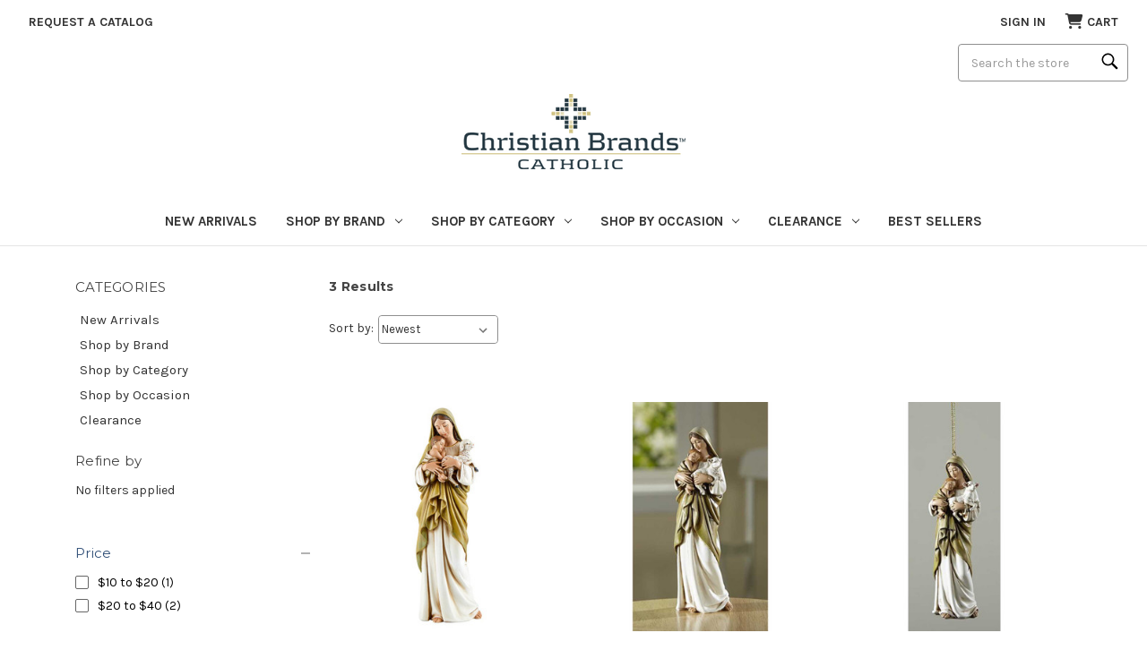

--- FILE ---
content_type: text/html; charset=UTF-8
request_url: https://catholic.christianbrands.com/category/shop-by-category/statues-figurines/marian-devotion/innocence
body_size: 31471
content:


<!DOCTYPE html>
<html class="no-js" lang="en">
    <head>
        <title>Shop by Category - Statues &amp; Figurines - Marian Devotion - Innocence - [Wholesale]Christian Brands Catholic</title>
        <link rel="dns-prefetch preconnect" href="https://cdn11.bigcommerce.com/s-bgm8syeb3c" crossorigin><link rel="dns-prefetch preconnect" href="https://fonts.googleapis.com/" crossorigin><link rel="dns-prefetch preconnect" href="https://fonts.gstatic.com/" crossorigin>
        <link rel='canonical' href='https://catholic.christianbrands.com/category/shop-by-category/statues-figurines/marian-devotion/innocence' /><meta name='platform' content='bigcommerce.stencil' />
        
        

        <link href="https://cdn11.bigcommerce.com/s-bgm8syeb3c/product_images/Untitled-2.jpg?t&#x3D;1696446944" rel="shortcut icon">
        <meta name="viewport" content="width=device-width, initial-scale=1">

        <script>
            document.documentElement.className = document.documentElement.className.replace('no-js', 'js');
        </script>

        <script>
    function browserSupportsAllFeatures() {
        return window.Promise
            && window.fetch
            && window.URL
            && window.URLSearchParams
            && window.WeakMap
            // object-fit support
            && ('objectFit' in document.documentElement.style);
    }

    function loadScript(src) {
        var js = document.createElement('script');
        js.src = src;
        js.onerror = function () {
            console.error('Failed to load polyfill script ' + src);
        };
        document.head.appendChild(js);
    }

    if (!browserSupportsAllFeatures()) {
        loadScript('https://cdn11.bigcommerce.com/s-bgm8syeb3c/stencil/9605fae0-f21a-013d-6fc8-62400b5525e2/e/46b78640-1f07-013e-86b3-4684c65784d0/dist/theme-bundle.polyfills.js');
    }
</script>
        <script>window.consentManagerTranslations = `{"locale":"en","locales":{"consent_manager.data_collection_warning":"en","consent_manager.accept_all_cookies":"en","consent_manager.gdpr_settings":"en","consent_manager.data_collection_preferences":"en","consent_manager.manage_data_collection_preferences":"en","consent_manager.use_data_by_cookies":"en","consent_manager.data_categories_table":"en","consent_manager.allow":"en","consent_manager.accept":"en","consent_manager.deny":"en","consent_manager.dismiss":"en","consent_manager.reject_all":"en","consent_manager.category":"en","consent_manager.purpose":"en","consent_manager.functional_category":"en","consent_manager.functional_purpose":"en","consent_manager.analytics_category":"en","consent_manager.analytics_purpose":"en","consent_manager.targeting_category":"en","consent_manager.advertising_category":"en","consent_manager.advertising_purpose":"en","consent_manager.essential_category":"en","consent_manager.esential_purpose":"en","consent_manager.yes":"en","consent_manager.no":"en","consent_manager.not_available":"en","consent_manager.cancel":"en","consent_manager.save":"en","consent_manager.back_to_preferences":"en","consent_manager.close_without_changes":"en","consent_manager.unsaved_changes":"en","consent_manager.by_using":"en","consent_manager.agree_on_data_collection":"en","consent_manager.change_preferences":"en","consent_manager.cancel_dialog_title":"en","consent_manager.privacy_policy":"en","consent_manager.allow_category_tracking":"en","consent_manager.disallow_category_tracking":"en"},"translations":{"consent_manager.data_collection_warning":"We use cookies (and other similar technologies) to collect data to improve your shopping experience.","consent_manager.accept_all_cookies":"Accept All Cookies","consent_manager.gdpr_settings":"Settings","consent_manager.data_collection_preferences":"Website Data Collection Preferences","consent_manager.manage_data_collection_preferences":"Manage Website Data Collection Preferences","consent_manager.use_data_by_cookies":" uses data collected by cookies and JavaScript libraries to improve your shopping experience.","consent_manager.data_categories_table":"The table below outlines how we use this data by category. To opt out of a category of data collection, select 'No' and save your preferences.","consent_manager.allow":"Allow","consent_manager.accept":"Accept","consent_manager.deny":"Deny","consent_manager.dismiss":"Dismiss","consent_manager.reject_all":"Reject all","consent_manager.category":"Category","consent_manager.purpose":"Purpose","consent_manager.functional_category":"Functional","consent_manager.functional_purpose":"Enables enhanced functionality, such as videos and live chat. If you do not allow these, then some or all of these functions may not work properly.","consent_manager.analytics_category":"Analytics","consent_manager.analytics_purpose":"Provide statistical information on site usage, e.g., web analytics so we can improve this website over time.","consent_manager.targeting_category":"Targeting","consent_manager.advertising_category":"Advertising","consent_manager.advertising_purpose":"Used to create profiles or personalize content to enhance your shopping experience.","consent_manager.essential_category":"Essential","consent_manager.esential_purpose":"Essential for the site and any requested services to work, but do not perform any additional or secondary function.","consent_manager.yes":"Yes","consent_manager.no":"No","consent_manager.not_available":"N/A","consent_manager.cancel":"Cancel","consent_manager.save":"Save","consent_manager.back_to_preferences":"Back to Preferences","consent_manager.close_without_changes":"You have unsaved changes to your data collection preferences. Are you sure you want to close without saving?","consent_manager.unsaved_changes":"You have unsaved changes","consent_manager.by_using":"By using our website, you're agreeing to our","consent_manager.agree_on_data_collection":"By using our website, you're agreeing to the collection of data as described in our ","consent_manager.change_preferences":"You can change your preferences at any time","consent_manager.cancel_dialog_title":"Are you sure you want to cancel?","consent_manager.privacy_policy":"Privacy Policy","consent_manager.allow_category_tracking":"Allow [CATEGORY_NAME] tracking","consent_manager.disallow_category_tracking":"Disallow [CATEGORY_NAME] tracking"}}`;</script>

        <script>
            window.lazySizesConfig = window.lazySizesConfig || {};
            window.lazySizesConfig.loadMode = 1;
        </script>
        <script async src="https://cdn11.bigcommerce.com/s-bgm8syeb3c/stencil/9605fae0-f21a-013d-6fc8-62400b5525e2/e/46b78640-1f07-013e-86b3-4684c65784d0/dist/theme-bundle.head_async.js"></script>

        <link href="https://fonts.googleapis.com/css?family=Montserrat:700,500,400%7CKarla:400&display=block" rel="stylesheet">

        <link rel="preload" href="https://cdn11.bigcommerce.com/s-bgm8syeb3c/stencil/9605fae0-f21a-013d-6fc8-62400b5525e2/e/46b78640-1f07-013e-86b3-4684c65784d0/dist/theme-bundle.font.js" as="script">
        <script async src="https://cdn11.bigcommerce.com/s-bgm8syeb3c/stencil/9605fae0-f21a-013d-6fc8-62400b5525e2/e/46b78640-1f07-013e-86b3-4684c65784d0/dist/theme-bundle.font.js"></script>

        <link data-stencil-stylesheet href="https://cdn11.bigcommerce.com/s-bgm8syeb3c/stencil/9605fae0-f21a-013d-6fc8-62400b5525e2/e/46b78640-1f07-013e-86b3-4684c65784d0/css/theme-927cbc80-8dad-013e-16f1-5a2925850294.css" rel="stylesheet">

        <!-- Start Tracking Code for analytics_googleanalytics4 -->

<script data-cfasync="false" src="https://cdn11.bigcommerce.com/shared/js/google_analytics4_bodl_subscribers-358423becf5d870b8b603a81de597c10f6bc7699.js" integrity="sha256-gtOfJ3Avc1pEE/hx6SKj/96cca7JvfqllWA9FTQJyfI=" crossorigin="anonymous"></script>
<script data-cfasync="false">
  (function () {
    window.dataLayer = window.dataLayer || [];

    function gtag(){
        dataLayer.push(arguments);
    }

    function initGA4(event) {
         function setupGtag() {
            function configureGtag() {
                gtag('js', new Date());
                gtag('set', 'developer_id.dMjk3Nj', true);
                gtag('config', 'G-3RD9RZVMRL');
            }

            var script = document.createElement('script');

            script.src = 'https://www.googletagmanager.com/gtag/js?id=G-3RD9RZVMRL';
            script.async = true;
            script.onload = configureGtag;

            document.head.appendChild(script);
        }

        setupGtag();

        if (typeof subscribeOnBodlEvents === 'function') {
            subscribeOnBodlEvents('G-3RD9RZVMRL', false);
        }

        window.removeEventListener(event.type, initGA4);
    }

    

    var eventName = document.readyState === 'complete' ? 'consentScriptsLoaded' : 'DOMContentLoaded';
    window.addEventListener(eventName, initGA4, false);
  })()
</script>

<!-- End Tracking Code for analytics_googleanalytics4 -->


<script type="text/javascript" src="https://checkout-sdk.bigcommerce.com/v1/loader.js" defer ></script>
<script type="text/javascript">
var BCData = {};
</script>
<script type="text/javascript">
    (function(c,l,a,r,i,t,y){
        c[a]=c[a]||function(){(c[a].q=c[a].q||[]).push(arguments)};
        t=l.createElement(r);t.async=1;t.src="https://www.clarity.ms/tag/"+i;
        y=l.getElementsByTagName(r)[0];y.parentNode.insertBefore(t,y);
    })(window, document, "clarity", "script", "o4uz2zdgg7");
    
    window.onerror = function (message, source, lineno, colno, error) {
        clarity("set", "JS_Error", `${message} at ${source}:${lineno}:${colno}`);
    };    
    
    (function() {
        let originalConsoleError = console.error;
        console.error = function (...args) {
            let stack = new Error().stack; // Get the stack trace
            clarity("set", "Console_Error", args.join(" ") + "\n" + stack);
            originalConsoleError.apply(console, args);
        };
    })();     
</script>
 <script data-cfasync="false" src="https://microapps.bigcommerce.com/bodl-events/1.9.4/index.js" integrity="sha256-Y0tDj1qsyiKBRibKllwV0ZJ1aFlGYaHHGl/oUFoXJ7Y=" nonce="" crossorigin="anonymous"></script>
 <script data-cfasync="false" nonce="">

 (function() {
    function decodeBase64(base64) {
       const text = atob(base64);
       const length = text.length;
       const bytes = new Uint8Array(length);
       for (let i = 0; i < length; i++) {
          bytes[i] = text.charCodeAt(i);
       }
       const decoder = new TextDecoder();
       return decoder.decode(bytes);
    }
    window.bodl = JSON.parse(decodeBase64("[base64]"));
 })()

 </script>

<script nonce="">
(function () {
    var xmlHttp = new XMLHttpRequest();

    xmlHttp.open('POST', 'https://bes.gcp.data.bigcommerce.com/nobot');
    xmlHttp.setRequestHeader('Content-Type', 'application/json');
    xmlHttp.send('{"store_id":"1003022920","timezone_offset":"-7.0","timestamp":"2025-11-26T00:38:11.72461400Z","visit_id":"ecc7a8a0-ec89-481e-a0dd-deff3b94aae8","channel_id":1}');
})();
</script>

        <script>
  if (!window.waitForSelector) {
    window.waitForSelector = function (sel, callback) {
      if (!sel || !typeof callback === "function") {
        return false;
      }
      var r = 0;
      var i = setInterval(function () {
        r += 1;
        if (r > 200) {
          clearInterval(i);
        }
        var el = document.querySelector(sel);
        if (el) {
          clearInterval(i);
          callback(el);
        }
      }, 100);
    };
  }
</script>
        <script>
  const getScript = (source, callback) => {
    var script = document.createElement("script");
    var prior = document.getElementsByTagName("script")[0];
    script.async = 1;
    script.onload = script.onreadystatechange = (_, isAbort) => {
      if (isAbort || !script.readyState || /loaded|complete/.test(script.readyState)) {
        script.onload = script.onreadystatechange = null;
        script = undefined;
        if (!isAbort) if (callback) callback();
      }
    };
    script.src = source;
    prior.parentNode.insertBefore(script, prior);
  };
</script>
        <script>window.storefrontApiToken = "eyJ0eXAiOiJKV1QiLCJhbGciOiJFUzI1NiJ9.[base64].CUPDGM3r8fVbzlmQ6b9_JI5ydYDrg3GqY9cbmGDmQ7ssoc_17zkulgWo73OuWLFZZ_pPUQTM3z76fo-C4b1x8g";</script>



        <link rel="preload" href="https://cdn11.bigcommerce.com/s-bgm8syeb3c/stencil/9605fae0-f21a-013d-6fc8-62400b5525e2/e/46b78640-1f07-013e-86b3-4684c65784d0/dist/theme-bundle.main.js" as="script">
        
        	
       <script type="text/javascript" src="https://snapui.searchspring.io/2kl5st/bundle.js" id="searchspring-context" not-defer>
        	
        			category = { id : "665", name : "Innocence", path : "Shop by Category>Statues &amp; Figurines>Marian Devotion>Innocence" };

        	

        	show_staging_results=false;
        </script>


    </head>
    <body data-store-hash="bgm8syeb3c" data-channel-id="1" class="page_type__category ">
        <svg data-src="https://cdn11.bigcommerce.com/s-bgm8syeb3c/stencil/9605fae0-f21a-013d-6fc8-62400b5525e2/e/46b78640-1f07-013e-86b3-4684c65784d0/img/icon-sprite.svg" class="icons-svg-sprite"></svg>

        <link rel="stylesheet" href="https://cdnjs.cloudflare.com/ajax/libs/font-awesome/6.4.0/css/all.min.css" integrity="sha512-iecdLmaskl7CVkqkXNQ/ZH/XLlvWZOJyj7Yy7tcenmpD1ypASozpmT/E0iPtmFIB46ZmdtAc9eNBvH0H/ZpiBw==" crossorigin="anonymous" referrerpolicy="no-referrer" />
<style>
    .ShowMobileCat {display:none}
        @media screen and (max-width: 600px) {
    .ShowMobileCat {display:block}
        }
    
    .HideMobileCat {display:block}
        @media screen and (max-width: 600px) {
    .HideMobileCat {display:none}
        }
</style>
<a href="#main-content" class="skip-to-main-link">Skip to main content</a>
<header class="header" role="banner">
    <a href="#" class="mobileMenu-toggle" data-mobile-menu-toggle="menu">
        <span class="mobileMenu-toggleIcon">Toggle menu</span>
    </a>
     <a href="#" class="search space2"> <i class="fa-solid fa-magnifying-glass fa-lg"></i> </a>
     
    <nav class="navUser">
        
    <ul class="navUser-section">
      <li class="navUser-item">
        <a class="navUser-action navUser-action--storeCredit" href="/catalog-request/">Request a Catalog</a>
      </li>
    </ul>

    <ul class="navUser-section navUser-section--alt">
        <li class="navUser-item">
            <a class="navUser-action navUser-item--compare"
               href="/compare"
               data-compare-nav
               aria-label="Compare"
            >
                Compare <span class="countPill countPill--positive countPill--alt"></span>
            </a>
        </li>
        <li class="navUser-item navUser-item--account">
                <a class="navUser-action"
                   href="/login.php"
                   aria-label="Sign in"
                >
                    Sign in
                </a>
        </li>
        <li class="navUser-item navUser-item--cart">
            <a class="navUser-action"
               data-cart-preview
               data-dropdown="cart-preview-dropdown"
               data-options="align:right"
               href="/cart.php"
               aria-label="Cart with 0 items"
            >

                <i class="cart-mobile fa-solid fa-cart-shopping fa-lg"></i>

                <span class="navUser-item-cartLabel">Cart</span>
                <span class="countPill cart-quantity"></span>
            </a>

            <div class="dropdown-menu" id="cart-preview-dropdown" data-dropdown-content aria-hidden="true"></div>
        </li>
    </ul>
<!-- TRY SEARCH MOVE -->
<div class="mobile-search-hide" style="clear:both;" />
    <div id="quick-search-expand" data-search="quickSearch" aria-controls="quickSearch" aria-label="Search" aria-expanded="false" data-prevent-quick-search-close>
        <form class="form search-form" action="/shop/" data-url="/shop/">
        <fieldset class="form-fieldset">
            <legend class="is-srOnly">Search</legend>
            <div class="form-field">
                <label class="is-srOnly" for="">Search</label>
                <input class="form-input magnifier"
                       data-search-quick
                       name="nav-quick-search"
                       id=""
                       data-error-message="Search field cannot be empty."
                       placeholder="Search the store"
                       autocomplete="off"
                >
            </div>
        </fieldset>
        </form>
    </div>
</div>
<!-- end TRY SEARCH MOVE -->
    <div class="dropdown dropdown--quickSearch" id="quickSearch" aria-hidden="true" data-prevent-quick-search-close>
        <div class="container">
    <!-- Altered form code -->
    <form class="form" method="get" action="/shop/" data-url="/shop/" data-quick-search-form>
        <fieldset class="form-fieldset">
            <div class="form-field">
                <label class="is-srOnly" for="nav-quick-search">Search</label>
                <input class="form-input magnifier ss__autocomplete__input"
                       data-search-quick
                       name="nav-quick-search"
                       id="nav-quick-search"
                       data-error-message="Search field cannot be empty."
                       placeholder="Search the store"
                       autocomplete="off"
                       onfocus="this.value=''"
                       onchange="this.value=this.value.replace('%','')"
                >
            </div>
        </fieldset>
    </form>
</div>
    </div>
</nav>

        <div class="header-logo header-logo--center">
            <a href="https://catholic.christianbrands.com/" class="header-logo__link" data-header-logo-link>
        <div class="header-logo-image-container">
            <img class="header-logo-image"
                 src="https://cdn11.bigcommerce.com/s-bgm8syeb3c/images/stencil/250x100/logo_1_1696446796__69037.original.png"
                 srcset="https://cdn11.bigcommerce.com/s-bgm8syeb3c/images/stencil/250x100/logo_1_1696446796__69037.original.png"
                 alt="[Wholesale]Christian Brands Catholic"
                 title="[Wholesale]Christian Brands Catholic">
        </div>
</a>
        </div>
    <div class="navPages-container" id="menu" data-menu>
        <nav class="navPages">
    <div class="navPages-quickSearch">
        <div class="container">
    <!-- Altered form code -->
    <form class="form" method="get" action="/shop/" data-url="/shop/" data-quick-search-form>
        <fieldset class="form-fieldset">
            <div class="form-field">
                <label class="is-srOnly" for="nav-menu-quick-search">Search</label>
                <input class="form-input magnifier ss__autocomplete__input"
                       data-search-quick
                       name="nav-quick-search"
                       id="nav-menu-quick-search"
                       data-error-message="Search field cannot be empty."
                       placeholder="Search the store"
                       autocomplete="off"
                       onfocus="this.value=''"
                       onchange="this.value=this.value.replace('%','')"
                >
            </div>
        </fieldset>
    </form>
</div>
    </div>
    <ul class="navPages-list">
            <li class="navPages-item">
                <a class="navPages-action"
   href="https://catholic.christianbrands.com/category/new-arrivals"
   aria-label="New Arrivals"
>
    New Arrivals
</a>
            </li>
            <li class="navPages-item">
                <a class="navPages-action has-subMenu"
   href="https://catholic.christianbrands.com/category/shop-by-brand"
   data-collapsible="navPages-26"
>
    Shop by Brand
    <i class="icon navPages-action-moreIcon" aria-hidden="true">
        <svg><use xlink:href="#icon-chevron-down" /></svg>
    </i>
</a>
<div class="navPage-subMenu" id="navPages-26" aria-hidden="true" tabindex="-1">
    <ul class="navPage-subMenu-list">
        <li class="navPage-subMenu-item">
            <a class="navPage-subMenu-action navPages-action"
               href="https://catholic.christianbrands.com/category/shop-by-brand"
               aria-label="All Shop by Brand"
            >
                All Shop by Brand
            </a>
        </li>
            <li class="navPage-subMenu-item">
                    <a class="navPage-subMenu-action navPages-action has-subMenu"
                       style="white-space:nowrap;"
                       href="https://catholic.christianbrands.com/category/shop-by-brand/alfred-mainzer"
                       aria-label="Alfred Mainzer"
                    >
                        Alfred Mainzer
                        <span class="collapsible-icon-wrapper"
                            data-collapsible="navPages-27"
                            data-collapsible-disabled-breakpoint="medium"
                            data-collapsible-disabled-state="open"
                            data-collapsible-enabled-state="closed"
                        >
                            <i class="icon navPages-action-moreIcon" aria-hidden="true">
                                <svg><use xlink:href="#icon-chevron-down" /></svg>
                            </i>
                        </span>
                    </a>
                    
                    <ul class="navPage-childList" id="navPages-27">
                        <li class="navPage-childList-item">
                            <a class="navPage-childList-action navPages-action" 
                               href="https://catholic.christianbrands.com/category/shop-by-brand/alfred-mainzer/advent"
                               aria-label="Advent"
                            >
                                Advent
                            </a>
                        </li>
                        <li class="navPage-childList-item">
                            <a class="navPage-childList-action navPages-action" 
                               href="https://catholic.christianbrands.com/category/shop-by-brand/alfred-mainzer/get-well"
                               aria-label="Get Well"
                            >
                                Get Well
                            </a>
                        </li>
                        <li class="navPage-childList-item">
                            <a class="navPage-childList-action navPages-action" 
                               href="https://catholic.christianbrands.com/category/shop-by-brand/alfred-mainzer/recovery"
                               aria-label="Recovery"
                            >
                                Recovery
                            </a>
                        </li>
                        <li class="navPage-childList-item">
                            <a class="navPage-childList-action navPages-action" 
                               href="https://catholic.christianbrands.com/category/shop-by-brand/alfred-mainzer/baptism"
                               aria-label="Baptism"
                            >
                                Baptism
                            </a>
                        </li>
                        <li class="navPage-childList-item">
                            <a class="navPage-childList-action navPages-action" 
                               href="https://catholic.christianbrands.com/category/shop-by-brand/alfred-mainzer/birth-congratulations"
                               aria-label="Birth Congratulations"
                            >
                                Birth Congratulations
                            </a>
                        </li>
                          <li class="navPage-childList-item ShowMobileCat">
                            <a class="navPage-childList-action navPages-action" 
                               href="https://catholic.christianbrands.com/category/shop-by-brand/alfred-mainzer/birthday"
                               aria-label="Birthday"
                            >
                                Birthday
                            </a>
                           </li>
                           <li class="navPage-childList-item HideMobileCat"><a class="navPage-childList-action navPages-action" style="text-decoration:underline;"
                       href="https://catholic.christianbrands.com/category/shop-by-brand/alfred-mainzer"
                       aria-label="Alfred Mainzer"
                    >&#187;&nbsp;View More</a></li>    

                          <li class="navPage-childList-item ShowMobileCat">
                              <a class="navPage-childList-action navPages-action" 
                                 href="https://catholic.christianbrands.com/category/shop-by-brand/alfred-mainzer/christmas"
                                 aria-label="Christmas"
                              >
                                  Christmas
                              </a>
                          </li>
                          <li class="navPage-childList-item ShowMobileCat">
                              <a class="navPage-childList-action navPages-action" 
                                 href="https://catholic.christianbrands.com/category/shop-by-brand/alfred-mainzer/confirmation"
                                 aria-label="Confirmation"
                              >
                                  Confirmation
                              </a>
                          </li>
                          <li class="navPage-childList-item ShowMobileCat">
                              <a class="navPage-childList-action navPages-action" 
                                 href="https://catholic.christianbrands.com/category/shop-by-brand/alfred-mainzer/deacon"
                                 aria-label="Deacon"
                              >
                                  Deacon
                              </a>
                          </li>
                          <li class="navPage-childList-item ShowMobileCat">
                              <a class="navPage-childList-action navPages-action" 
                                 href="https://catholic.christianbrands.com/category/shop-by-brand/alfred-mainzer/display"
                                 aria-label="Display"
                              >
                                  Display
                              </a>
                          </li>
                          <li class="navPage-childList-item ShowMobileCat">
                              <a class="navPage-childList-action navPages-action" 
                                 href="https://catholic.christianbrands.com/category/shop-by-brand/alfred-mainzer/easter"
                                 aria-label="Easter"
                              >
                                  Easter
                              </a>
                          </li>
                          <li class="navPage-childList-item ShowMobileCat">
                              <a class="navPage-childList-action navPages-action" 
                                 href="https://catholic.christianbrands.com/category/shop-by-brand/alfred-mainzer/fathers-day"
                                 aria-label="Father&#x27;s Day"
                              >
                                  Father&#x27;s Day
                              </a>
                          </li>
                          <li class="navPage-childList-item ShowMobileCat">
                              <a class="navPage-childList-action navPages-action" 
                                 href="https://catholic.christianbrands.com/category/shop-by-brand/alfred-mainzer/feast-day"
                                 aria-label="Feast Day"
                              >
                                  Feast Day
                              </a>
                          </li>
                          <li class="navPage-childList-item ShowMobileCat">
                              <a class="navPage-childList-action navPages-action" 
                                 href="https://catholic.christianbrands.com/category/shop-by-brand/alfred-mainzer/first-communion"
                                 aria-label="First Communion"
                              >
                                  First Communion
                              </a>
                          </li>
                          <li class="navPage-childList-item ShowMobileCat">
                              <a class="navPage-childList-action navPages-action" 
                                 href="https://catholic.christianbrands.com/category/shop-by-brand/alfred-mainzer/first-mass"
                                 aria-label="First Mass"
                              >
                                  First Mass
                              </a>
                          </li>
                          <li class="navPage-childList-item ShowMobileCat">
                              <a class="navPage-childList-action navPages-action" 
                                 href="https://catholic.christianbrands.com/category/shop-by-brand/alfred-mainzer/friendship"
                                 aria-label="Friendship"
                              >
                                  Friendship
                              </a>
                          </li>
                          <li class="navPage-childList-item ShowMobileCat">
                              <a class="navPage-childList-action navPages-action" 
                                 href="https://catholic.christianbrands.com/category/shop-by-brand/alfred-mainzer/general-anniversary"
                                 aria-label="General Anniversary"
                              >
                                  General Anniversary
                              </a>
                          </li>
                          <li class="navPage-childList-item ShowMobileCat">
                              <a class="navPage-childList-action navPages-action" 
                                 href="https://catholic.christianbrands.com/category/shop-by-brand/alfred-mainzer/gods-service"
                                 aria-label="God&#x27;s Service"
                              >
                                  God&#x27;s Service
                              </a>
                          </li>
                          <li class="navPage-childList-item ShowMobileCat">
                              <a class="navPage-childList-action navPages-action" 
                                 href="https://catholic.christianbrands.com/category/shop-by-brand/alfred-mainzer/graduation"
                                 aria-label="Graduation"
                              >
                                  Graduation
                              </a>
                          </li>
                          <li class="navPage-childList-item ShowMobileCat">
                              <a class="navPage-childList-action navPages-action" 
                                 href="https://catholic.christianbrands.com/category/shop-by-brand/alfred-mainzer/happy-occasion"
                                 aria-label="Happy Occasion"
                              >
                                  Happy Occasion
                              </a>
                          </li>
                          <li class="navPage-childList-item ShowMobileCat">
                              <a class="navPage-childList-action navPages-action" 
                                 href="https://catholic.christianbrands.com/category/shop-by-brand/alfred-mainzer/jubilee"
                                 aria-label="Jubilee"
                              >
                                  Jubilee
                              </a>
                          </li>
                          <li class="navPage-childList-item ShowMobileCat">
                              <a class="navPage-childList-action navPages-action" 
                                 href="https://catholic.christianbrands.com/category/shop-by-brand/alfred-mainzer/mass"
                                 aria-label="Mass"
                              >
                                  Mass
                              </a>
                          </li>
                          <li class="navPage-childList-item ShowMobileCat">
                              <a class="navPage-childList-action navPages-action" 
                                 href="https://catholic.christianbrands.com/category/shop-by-brand/alfred-mainzer/money-holder"
                                 aria-label="Money Holder"
                              >
                                  Money Holder
                              </a>
                          </li>
                          <li class="navPage-childList-item ShowMobileCat">
                              <a class="navPage-childList-action navPages-action" 
                                 href="https://catholic.christianbrands.com/category/shop-by-brand/alfred-mainzer/mothers-day"
                                 aria-label="Mother&#x27;s Day"
                              >
                                  Mother&#x27;s Day
                              </a>
                          </li>
                          <li class="navPage-childList-item ShowMobileCat">
                              <a class="navPage-childList-action navPages-action" 
                                 href="https://catholic.christianbrands.com/category/shop-by-brand/alfred-mainzer/name-day"
                                 aria-label="Name Day"
                              >
                                  Name Day
                              </a>
                          </li>
                          <li class="navPage-childList-item ShowMobileCat">
                              <a class="navPage-childList-action navPages-action" 
                                 href="https://catholic.christianbrands.com/category/shop-by-brand/alfred-mainzer/new-assignment"
                                 aria-label="New Assignment"
                              >
                                  New Assignment
                              </a>
                          </li>
                          <li class="navPage-childList-item ShowMobileCat">
                              <a class="navPage-childList-action navPages-action" 
                                 href="https://catholic.christianbrands.com/category/shop-by-brand/alfred-mainzer/new-assignment/wedding-anniversary"
                                 aria-label="Wedding Anniversary"
                              >
                                  Wedding Anniversary
                              </a>
                          </li>
                          <li class="navPage-childList-item ShowMobileCat">
                              <a class="navPage-childList-action navPages-action" 
                                 href="https://catholic.christianbrands.com/category/shop-by-brand/alfred-mainzer/new-assignment/wedding"
                                 aria-label="Wedding"
                              >
                                  Wedding
                              </a>
                          </li>
                          <li class="navPage-childList-item ShowMobileCat">
                              <a class="navPage-childList-action navPages-action" 
                                 href="https://catholic.christianbrands.com/category/shop-by-brand/alfred-mainzer/new-assignment/thank-you"
                                 aria-label="Thank You"
                              >
                                  Thank You
                              </a>
                          </li>
                          <li class="navPage-childList-item ShowMobileCat">
                              <a class="navPage-childList-action navPages-action" 
                                 href="https://catholic.christianbrands.com/category/shop-by-brand/alfred-mainzer/new-assignment/sympathy"
                                 aria-label="Sympathy"
                              >
                                  Sympathy
                              </a>
                          </li>
                          <li class="navPage-childList-item ShowMobileCat">
                              <a class="navPage-childList-action navPages-action" 
                                 href="https://catholic.christianbrands.com/category/shop-by-brand/alfred-mainzer/new-assignment/retirement"
                                 aria-label="Retirement"
                              >
                                  Retirement
                              </a>
                          </li>
                          <li class="navPage-childList-item ShowMobileCat">
                              <a class="navPage-childList-action navPages-action" 
                                 href="https://catholic.christianbrands.com/category/shop-by-brand/alfred-mainzer/new-assignment/religious-anniversary"
                                 aria-label="Religious Anniversary"
                              >
                                  Religious Anniversary
                              </a>
                          </li>
                          <li class="navPage-childList-item ShowMobileCat">
                              <a class="navPage-childList-action navPages-action" 
                                 href="https://catholic.christianbrands.com/category/shop-by-brand/alfred-mainzer/new-assignment/reconciliation"
                                 aria-label="Reconciliation"
                              >
                                  Reconciliation
                              </a>
                          </li>
                          <li class="navPage-childList-item ShowMobileCat">
                              <a class="navPage-childList-action navPages-action" 
                                 href="https://catholic.christianbrands.com/category/shop-by-brand/alfred-mainzer/new-assignment/rcia"
                                 aria-label="RCIA"
                              >
                                  RCIA
                              </a>
                          </li>
                          <li class="navPage-childList-item ShowMobileCat">
                              <a class="navPage-childList-action navPages-action" 
                                 href="https://catholic.christianbrands.com/category/shop-by-brand/alfred-mainzer/new-assignment/pop-up-card"
                                 aria-label="Pop Up Card"
                              >
                                  Pop Up Card
                              </a>
                          </li>
                          <li class="navPage-childList-item ShowMobileCat">
                              <a class="navPage-childList-action navPages-action" 
                                 href="https://catholic.christianbrands.com/category/shop-by-brand/alfred-mainzer/new-assignment/patron-saints"
                                 aria-label="Patron Saints"
                              >
                                  Patron Saints
                              </a>
                          </li>
                          <li class="navPage-childList-item ShowMobileCat">
                              <a class="navPage-childList-action navPages-action" 
                                 href="https://catholic.christianbrands.com/category/shop-by-brand/alfred-mainzer/note-card"
                                 aria-label="Note Card"
                              >
                                  Note Card
                              </a>
                          </li>
                          <li class="navPage-childList-item ShowMobileCat">
                              <a class="navPage-childList-action navPages-action" 
                                 href="https://catholic.christianbrands.com/category/shop-by-brand/alfred-mainzer/ordination"
                                 aria-label="Ordination"
                              >
                                  Ordination
                              </a>
                          </li>
                        
                    </ul>
            </li>
            <li class="navPage-subMenu-item">
                    <a class="navPage-subMenu-action navPages-action has-subMenu"
                       style="white-space:nowrap;"
                       href="https://catholic.christianbrands.com/category/ambrosiana"
                       aria-label="Ambrosiana"
                    >
                        Ambrosiana
                        <span class="collapsible-icon-wrapper"
                            data-collapsible="navPages-65"
                            data-collapsible-disabled-breakpoint="medium"
                            data-collapsible-disabled-state="open"
                            data-collapsible-enabled-state="closed"
                        >
                            <i class="icon navPages-action-moreIcon" aria-hidden="true">
                                <svg><use xlink:href="#icon-chevron-down" /></svg>
                            </i>
                        </span>
                    </a>
                    
                    <ul class="navPage-childList" id="navPages-65">
                        <li class="navPage-childList-item">
                            <a class="navPage-childList-action navPages-action" 
                               href="https://catholic.christianbrands.com/category/ambrosiana/advent-christmas"
                               aria-label="Advent &amp; Christmas"
                            >
                                Advent &amp; Christmas
                            </a>
                        </li>
                        <li class="navPage-childList-item">
                            <a class="navPage-childList-action navPages-action" 
                               href="https://catholic.christianbrands.com/category/ambrosiana/books-print-matter"
                               aria-label="Books &amp; Print Matter"
                            >
                                Books &amp; Print Matter
                            </a>
                        </li>
                        <li class="navPage-childList-item">
                            <a class="navPage-childList-action navPages-action" 
                               href="https://catholic.christianbrands.com/category/ambrosiana/gift-card-holders"
                               aria-label="Gift Card Holders"
                            >
                                Gift Card Holders
                            </a>
                        </li>
                        <li class="navPage-childList-item">
                            <a class="navPage-childList-action navPages-action" 
                               href="https://catholic.christianbrands.com/category/ambrosiana/greeting-cards"
                               aria-label="Greeting Cards"
                            >
                                Greeting Cards
                            </a>
                        </li>
                        <li class="navPage-childList-item">
                            <a class="navPage-childList-action navPages-action" 
                               href="https://catholic.christianbrands.com/category/ambrosiana/holy-cards"
                               aria-label="Holy Cards"
                            >
                                Holy Cards
                            </a>
                        </li>
                          <li class="navPage-childList-item ShowMobileCat">
                            <a class="navPage-childList-action navPages-action" 
                               href="https://catholic.christianbrands.com/category/ambrosiana/pew-pocket-cards"
                               aria-label="Pew Pocket Cards"
                            >
                                Pew Pocket Cards
                            </a>
                           </li>
                           <li class="navPage-childList-item HideMobileCat"><a class="navPage-childList-action navPages-action" style="text-decoration:underline;"
                       href="https://catholic.christianbrands.com/category/ambrosiana"
                       aria-label="Ambrosiana"
                    >&#187;&nbsp;View More</a></li>    

                          <li class="navPage-childList-item ShowMobileCat">
                              <a class="navPage-childList-action navPages-action" 
                                 href="https://catholic.christianbrands.com/category/ambrosiana/prints"
                                 aria-label="Prints"
                              >
                                  Prints
                              </a>
                          </li>
                        
                    </ul>
            </li>
            <li class="navPage-subMenu-item">
                    <a class="navPage-subMenu-action navPages-action has-subMenu"
                       style="white-space:nowrap;"
                       href="https://catholic.christianbrands.com/category/aquinas-press"
                       aria-label="Aquinas Press"
                    >
                        Aquinas Press
                        <span class="collapsible-icon-wrapper"
                            data-collapsible="navPages-80"
                            data-collapsible-disabled-breakpoint="medium"
                            data-collapsible-disabled-state="open"
                            data-collapsible-enabled-state="closed"
                        >
                            <i class="icon navPages-action-moreIcon" aria-hidden="true">
                                <svg><use xlink:href="#icon-chevron-down" /></svg>
                            </i>
                        </span>
                    </a>
                    
                    <ul class="navPage-childList" id="navPages-80">
                        <li class="navPage-childList-item">
                            <a class="navPage-childList-action navPages-action" 
                               href="https://catholic.christianbrands.com/category/aquinas-press/aquinas-press-classics"
                               aria-label="Aquinas Press Classics"
                            >
                                Aquinas Press Classics
                            </a>
                        </li>
                        <li class="navPage-childList-item">
                            <a class="navPage-childList-action navPages-action" 
                               href="https://catholic.christianbrands.com/category/augustine-series"
                               aria-label="Augustine Series"
                            >
                                Augustine Series
                            </a>
                        </li>
                        <li class="navPage-childList-item">
                            <a class="navPage-childList-action navPages-action" 
                               href="https://catholic.christianbrands.com/category/childrens-books"
                               aria-label="Children&#x27;s Books"
                            >
                                Children&#x27;s Books
                            </a>
                        </li>
                        <li class="navPage-childList-item">
                            <a class="navPage-childList-action navPages-action" 
                               href="https://catholic.christianbrands.com/category/devotional-books"
                               aria-label="Devotional Books"
                            >
                                Devotional Books
                            </a>
                        </li>
                        <li class="navPage-childList-item">
                            <a class="navPage-childList-action navPages-action" 
                               href="https://catholic.christianbrands.com/category/history-reference"
                               aria-label="History &amp; Reference"
                            >
                                History &amp; Reference
                            </a>
                        </li>
                          <li class="navPage-childList-item ShowMobileCat">
                            <a class="navPage-childList-action navPages-action" 
                               href="https://catholic.christianbrands.com/category/patron-saints"
                               aria-label="Patron Saints"
                            >
                                Patron Saints
                            </a>
                           </li>
                           <li class="navPage-childList-item HideMobileCat"><a class="navPage-childList-action navPages-action" style="text-decoration:underline;"
                       href="https://catholic.christianbrands.com/category/aquinas-press"
                       aria-label="Aquinas Press"
                    >&#187;&nbsp;View More</a></li>    

                        
                    </ul>
            </li>
            <li class="navPage-subMenu-item">
                    <a class="navPage-subMenu-action navPages-action has-subMenu"
                       style="white-space:nowrap;"
                       href="https://catholic.christianbrands.com/category/shop-by-brand/avalon-gallery"
                       aria-label="Avalon Gallery"
                    >
                        Avalon Gallery
                        <span class="collapsible-icon-wrapper"
                            data-collapsible="navPages-99"
                            data-collapsible-disabled-breakpoint="medium"
                            data-collapsible-disabled-state="open"
                            data-collapsible-enabled-state="closed"
                        >
                            <i class="icon navPages-action-moreIcon" aria-hidden="true">
                                <svg><use xlink:href="#icon-chevron-down" /></svg>
                            </i>
                        </span>
                    </a>
                    
                    <ul class="navPage-childList" id="navPages-99">
                        <li class="navPage-childList-item">
                            <a class="navPage-childList-action navPages-action" 
                               href="https://catholic.christianbrands.com/category/shop-by-brand/avalon-gallery/advent-christmas"
                               aria-label="Advent &amp; Christmas"
                            >
                                Advent &amp; Christmas
                            </a>
                        </li>
                        <li class="navPage-childList-item">
                            <a class="navPage-childList-action navPages-action" 
                               href="https://catholic.christianbrands.com/category/shop-by-brand/avalon-gallery/childrens-gifts"
                               aria-label="Children&#x27;s Gifts"
                            >
                                Children&#x27;s Gifts
                            </a>
                        </li>
                        <li class="navPage-childList-item">
                            <a class="navPage-childList-action navPages-action" 
                               href="https://catholic.christianbrands.com/category/shop-by-brand/avalon-gallery/church-statuary"
                               aria-label="Church Statuary"
                            >
                                Church Statuary
                            </a>
                        </li>
                        <li class="navPage-childList-item">
                            <a class="navPage-childList-action navPages-action" 
                               href="https://catholic.christianbrands.com/category/shop-by-brand/avalon-gallery/confirmation"
                               aria-label="Confirmation"
                            >
                                Confirmation
                            </a>
                        </li>
                        <li class="navPage-childList-item">
                            <a class="navPage-childList-action navPages-action" 
                               href="https://catholic.christianbrands.com/category/shop-by-brand/avalon-gallery/crosses-crucifixes"
                               aria-label="Crosses &amp; Crucifixes"
                            >
                                Crosses &amp; Crucifixes
                            </a>
                        </li>
                          <li class="navPage-childList-item ShowMobileCat">
                            <a class="navPage-childList-action navPages-action" 
                               href="https://catholic.christianbrands.com/category/shop-by-brand/avalon-gallery/first-communion"
                               aria-label="First Communion"
                            >
                                First Communion
                            </a>
                           </li>
                           <li class="navPage-childList-item HideMobileCat"><a class="navPage-childList-action navPages-action" style="text-decoration:underline;"
                       href="https://catholic.christianbrands.com/category/shop-by-brand/avalon-gallery"
                       aria-label="Avalon Gallery"
                    >&#187;&nbsp;View More</a></li>    

                          <li class="navPage-childList-item ShowMobileCat">
                              <a class="navPage-childList-action navPages-action" 
                                 href="https://catholic.christianbrands.com/category/shop-by-brand/avalon-gallery/garden-patio"
                                 aria-label="Garden &amp; Patio"
                              >
                                  Garden &amp; Patio
                              </a>
                          </li>
                          <li class="navPage-childList-item ShowMobileCat">
                              <a class="navPage-childList-action navPages-action" 
                                 href="https://catholic.christianbrands.com/category/shop-by-brand/avalon-gallery/lent-easter"
                                 aria-label="Lent &amp; Easter"
                              >
                                  Lent &amp; Easter
                              </a>
                          </li>
                          <li class="navPage-childList-item ShowMobileCat">
                              <a class="navPage-childList-action navPages-action" 
                                 href="https://catholic.christianbrands.com/category/shop-by-brand/avalon-gallery/marian-devotion"
                                 aria-label="Marian Devotion"
                              >
                                  Marian Devotion
                              </a>
                          </li>
                          <li class="navPage-childList-item ShowMobileCat">
                              <a class="navPage-childList-action navPages-action" 
                                 href="https://catholic.christianbrands.com/category/shop-by-brand/avalon-gallery/plaques"
                                 aria-label="Plaques"
                              >
                                  Plaques
                              </a>
                          </li>
                          <li class="navPage-childList-item ShowMobileCat">
                              <a class="navPage-childList-action navPages-action" 
                                 href="https://catholic.christianbrands.com/category/shop-by-brand/avalon-gallery/rcia"
                                 aria-label="RCIA"
                              >
                                  RCIA
                              </a>
                          </li>
                          <li class="navPage-childList-item ShowMobileCat">
                              <a class="navPage-childList-action navPages-action" 
                                 href="https://catholic.christianbrands.com/category/shop-by-brand/avalon-gallery/reconciliation"
                                 aria-label="Reconciliation"
                              >
                                  Reconciliation
                              </a>
                          </li>
                          <li class="navPage-childList-item ShowMobileCat">
                              <a class="navPage-childList-action navPages-action" 
                                 href="https://catholic.christianbrands.com/category/shop-by-brand/avalon-gallery/rosaries-chaplets"
                                 aria-label="Rosaries &amp; Chaplets"
                              >
                                  Rosaries &amp; Chaplets
                              </a>
                          </li>
                          <li class="navPage-childList-item ShowMobileCat">
                              <a class="navPage-childList-action navPages-action" 
                                 href="https://catholic.christianbrands.com/category/shop-by-brand/avalon-gallery/rosary-holders"
                                 aria-label="Rosary Holders"
                              >
                                  Rosary Holders
                              </a>
                          </li>
                          <li class="navPage-childList-item ShowMobileCat">
                              <a class="navPage-childList-action navPages-action" 
                                 href="https://catholic.christianbrands.com/category/shop-by-brand/avalon-gallery/saint-joseph-homeseller"
                                 aria-label="Saint Joseph Homeseller"
                              >
                                  Saint Joseph Homeseller
                              </a>
                          </li>
                          <li class="navPage-childList-item ShowMobileCat">
                              <a class="navPage-childList-action navPages-action" 
                                 href="https://catholic.christianbrands.com/category/shop-by-brand/avalon-gallery/saints-of-god"
                                 aria-label="Saints of God"
                              >
                                  Saints of God
                              </a>
                          </li>
                          <li class="navPage-childList-item ShowMobileCat">
                              <a class="navPage-childList-action navPages-action" 
                                 href="https://catholic.christianbrands.com/category/shop-by-brand/avalon-gallery/specialty-figurines"
                                 aria-label="Specialty Figurines"
                              >
                                  Specialty Figurines
                              </a>
                          </li>
                          <li class="navPage-childList-item ShowMobileCat">
                              <a class="navPage-childList-action navPages-action" 
                                 href="https://catholic.christianbrands.com/category/shop-by-brand/avalon-gallery/statues"
                                 aria-label="Statues"
                              >
                                  Statues
                              </a>
                          </li>
                          <li class="navPage-childList-item ShowMobileCat">
                              <a class="navPage-childList-action navPages-action" 
                                 href="https://catholic.christianbrands.com/category/shop-by-brand/avalon-gallery/wedding"
                                 aria-label="Wedding"
                              >
                                  Wedding
                              </a>
                          </li>
                        
                    </ul>
            </li>
            <li class="navPage-subMenu-item">
                    <a class="navPage-subMenu-action navPages-action has-subMenu"
                       style="white-space:nowrap;"
                       href="https://catholic.christianbrands.com/category/shop-by-brand/berkander"
                       aria-label="Berkander"
                    >
                        Berkander
                        <span class="collapsible-icon-wrapper"
                            data-collapsible="navPages-148"
                            data-collapsible-disabled-breakpoint="medium"
                            data-collapsible-disabled-state="open"
                            data-collapsible-enabled-state="closed"
                        >
                            <i class="icon navPages-action-moreIcon" aria-hidden="true">
                                <svg><use xlink:href="#icon-chevron-down" /></svg>
                            </i>
                        </span>
                    </a>
                    
                    <ul class="navPage-childList" id="navPages-148">
                        <li class="navPage-childList-item">
                            <a class="navPage-childList-action navPages-action" 
                               href="https://catholic.christianbrands.com/category/berkander/advent-christmas"
                               aria-label="Advent &amp; Christmas"
                            >
                                Advent &amp; Christmas
                            </a>
                        </li>
                        <li class="navPage-childList-item">
                            <a class="navPage-childList-action navPages-action" 
                               href="https://catholic.christianbrands.com/category/berkander/baby-baptism"
                               aria-label="Baby &amp; Baptism"
                            >
                                Baby &amp; Baptism
                            </a>
                        </li>
                        <li class="navPage-childList-item">
                            <a class="navPage-childList-action navPages-action" 
                               href="https://catholic.christianbrands.com/category/berkander/blankets"
                               aria-label="Blankets"
                            >
                                Blankets
                            </a>
                        </li>
                        <li class="navPage-childList-item">
                            <a class="navPage-childList-action navPages-action" 
                               href="https://catholic.christianbrands.com/category/berkander/confirmation"
                               aria-label="Confirmation"
                            >
                                Confirmation
                            </a>
                        </li>
                        <li class="navPage-childList-item">
                            <a class="navPage-childList-action navPages-action" 
                               href="https://catholic.christianbrands.com/category/berkander/crosses-crucifixes"
                               aria-label="Crosses &amp; Crucifixes"
                            >
                                Crosses &amp; Crucifixes
                            </a>
                        </li>
                          <li class="navPage-childList-item ShowMobileCat">
                            <a class="navPage-childList-action navPages-action" 
                               href="https://catholic.christianbrands.com/category/shop-by-brand/berkander/desk-stands"
                               aria-label="Desk Stands"
                            >
                                Desk Stands
                            </a>
                           </li>
                           <li class="navPage-childList-item HideMobileCat"><a class="navPage-childList-action navPages-action" style="text-decoration:underline;"
                       href="https://catholic.christianbrands.com/category/shop-by-brand/berkander"
                       aria-label="Berkander"
                    >&#187;&nbsp;View More</a></li>    

                          <li class="navPage-childList-item ShowMobileCat">
                              <a class="navPage-childList-action navPages-action" 
                                 href="https://catholic.christianbrands.com/category/berkander/devotional-items"
                                 aria-label="Devotional Items"
                              >
                                  Devotional Items
                              </a>
                          </li>
                          <li class="navPage-childList-item ShowMobileCat">
                              <a class="navPage-childList-action navPages-action" 
                                 href="https://catholic.christianbrands.com/category/berkander/first-communion"
                                 aria-label="First Communion"
                              >
                                  First Communion
                              </a>
                          </li>
                          <li class="navPage-childList-item ShowMobileCat">
                              <a class="navPage-childList-action navPages-action" 
                                 href="https://catholic.christianbrands.com/category/berkander/gifts"
                                 aria-label="Gifts"
                              >
                                  Gifts
                              </a>
                          </li>
                          <li class="navPage-childList-item ShowMobileCat">
                              <a class="navPage-childList-action navPages-action" 
                                 href="https://catholic.christianbrands.com/category/berkander/graduation"
                                 aria-label="Graduation"
                              >
                                  Graduation
                              </a>
                          </li>
                          <li class="navPage-childList-item ShowMobileCat">
                              <a class="navPage-childList-action navPages-action" 
                                 href="https://catholic.christianbrands.com/category/berkander/holy-water-items"
                                 aria-label="Holy Water Items"
                              >
                                  Holy Water Items
                              </a>
                          </li>
                          <li class="navPage-childList-item ShowMobileCat">
                              <a class="navPage-childList-action navPages-action" 
                                 href="https://catholic.christianbrands.com/category/berkander/home-decor"
                                 aria-label="Home Decor"
                              >
                                  Home Decor
                              </a>
                          </li>
                          <li class="navPage-childList-item ShowMobileCat">
                              <a class="navPage-childList-action navPages-action" 
                                 href="https://catholic.christianbrands.com/category/berkander/jewelry"
                                 aria-label="Jewelry"
                              >
                                  Jewelry
                              </a>
                          </li>
                          <li class="navPage-childList-item ShowMobileCat">
                              <a class="navPage-childList-action navPages-action" 
                                 href="https://catholic.christianbrands.com/category/shop-by-brand/berkander/keychains"
                                 aria-label="Keychains"
                              >
                                  Keychains
                              </a>
                          </li>
                          <li class="navPage-childList-item ShowMobileCat">
                              <a class="navPage-childList-action navPages-action" 
                                 href="https://catholic.christianbrands.com/category/berkander/lapel-pins"
                                 aria-label="Lapel Pins"
                              >
                                  Lapel Pins
                              </a>
                          </li>
                          <li class="navPage-childList-item ShowMobileCat">
                              <a class="navPage-childList-action navPages-action" 
                                 href="https://catholic.christianbrands.com/category/berkander/medals"
                                 aria-label="Medals"
                              >
                                  Medals
                              </a>
                          </li>
                          <li class="navPage-childList-item ShowMobileCat">
                              <a class="navPage-childList-action navPages-action" 
                                 href="https://catholic.christianbrands.com/category/berkander/plaques"
                                 aria-label="Plaques"
                              >
                                  Plaques
                              </a>
                          </li>
                          <li class="navPage-childList-item ShowMobileCat">
                              <a class="navPage-childList-action navPages-action" 
                                 href="https://catholic.christianbrands.com/category/berkander/rcia"
                                 aria-label="RCIA"
                              >
                                  RCIA
                              </a>
                          </li>
                          <li class="navPage-childList-item ShowMobileCat">
                              <a class="navPage-childList-action navPages-action" 
                                 href="https://catholic.christianbrands.com/category/berkander/reconciliation"
                                 aria-label="Reconciliation"
                              >
                                  Reconciliation
                              </a>
                          </li>
                          <li class="navPage-childList-item ShowMobileCat">
                              <a class="navPage-childList-action navPages-action" 
                                 href="https://catholic.christianbrands.com/category/berkander/rosaries-chaplets"
                                 aria-label="Rosaries &amp; Chaplets"
                              >
                                  Rosaries &amp; Chaplets
                              </a>
                          </li>
                          <li class="navPage-childList-item ShowMobileCat">
                              <a class="navPage-childList-action navPages-action" 
                                 href="https://catholic.christianbrands.com/category/shop-by-brand/berkander/rosary-holders"
                                 aria-label="Rosary Holders"
                              >
                                  Rosary Holders
                              </a>
                          </li>
                          <li class="navPage-childList-item ShowMobileCat">
                              <a class="navPage-childList-action navPages-action" 
                                 href="https://catholic.christianbrands.com/category/shop-by-brand/berkander/scapulars"
                                 aria-label="Scapulars"
                              >
                                  Scapulars
                              </a>
                          </li>
                          <li class="navPage-childList-item ShowMobileCat">
                              <a class="navPage-childList-action navPages-action" 
                                 href="https://catholic.christianbrands.com/category/berkander/stickers"
                                 aria-label="Stickers"
                              >
                                  Stickers
                              </a>
                          </li>
                          <li class="navPage-childList-item ShowMobileCat">
                              <a class="navPage-childList-action navPages-action" 
                                 href="https://catholic.christianbrands.com/category/berkander/window-clings"
                                 aria-label="Window Clings"
                              >
                                  Window Clings
                              </a>
                          </li>
                        
                    </ul>
            </li>
            <li class="navPage-subMenu-item">
                    <a class="navPage-subMenu-action navPages-action has-subMenu"
                       style="white-space:nowrap;"
                       href="https://catholic.christianbrands.com/category/creed"
                       aria-label="Creed"
                    >
                        Creed
                        <span class="collapsible-icon-wrapper"
                            data-collapsible="navPages-183"
                            data-collapsible-disabled-breakpoint="medium"
                            data-collapsible-disabled-state="open"
                            data-collapsible-enabled-state="closed"
                        >
                            <i class="icon navPages-action-moreIcon" aria-hidden="true">
                                <svg><use xlink:href="#icon-chevron-down" /></svg>
                            </i>
                        </span>
                    </a>
                    
                    <ul class="navPage-childList" id="navPages-183">
                        <li class="navPage-childList-item">
                            <a class="navPage-childList-action navPages-action" 
                               href="https://catholic.christianbrands.com/category/shop-by-brand/creed/desk-stands"
                               aria-label="Desk Stands"
                            >
                                Desk Stands
                            </a>
                        </li>
                        <li class="navPage-childList-item">
                            <a class="navPage-childList-action navPages-action" 
                               href="https://catholic.christianbrands.com/category/creed/jewelry"
                               aria-label="Jewelry"
                            >
                                Jewelry
                            </a>
                        </li>
                        <li class="navPage-childList-item">
                            <a class="navPage-childList-action navPages-action" 
                               href="https://catholic.christianbrands.com/category/creed/limited-editions"
                               aria-label="Limited Editions"
                            >
                                Limited Editions
                            </a>
                        </li>
                        <li class="navPage-childList-item">
                            <a class="navPage-childList-action navPages-action" 
                               href="https://catholic.christianbrands.com/category/creed/live-your-faith"
                               aria-label="Live Your Faith"
                            >
                                Live Your Faith
                            </a>
                        </li>
                        <li class="navPage-childList-item">
                            <a class="navPage-childList-action navPages-action" 
                               href="https://catholic.christianbrands.com/category/creed/medals"
                               aria-label="Medals"
                            >
                                Medals
                            </a>
                        </li>
                          <li class="navPage-childList-item ShowMobileCat">
                            <a class="navPage-childList-action navPages-action" 
                               href="https://catholic.christianbrands.com/category/creed/pocket-tokens"
                               aria-label="Pocket Tokens"
                            >
                                Pocket Tokens
                            </a>
                           </li>
                           <li class="navPage-childList-item HideMobileCat"><a class="navPage-childList-action navPages-action" style="text-decoration:underline;"
                       href="https://catholic.christianbrands.com/category/creed"
                       aria-label="Creed"
                    >&#187;&nbsp;View More</a></li>    

                          <li class="navPage-childList-item ShowMobileCat">
                              <a class="navPage-childList-action navPages-action" 
                                 href="https://catholic.christianbrands.com/category/creed/rosaries-chaplets"
                                 aria-label="Rosaries &amp; Chaplets"
                              >
                                  Rosaries &amp; Chaplets
                              </a>
                          </li>
                          <li class="navPage-childList-item ShowMobileCat">
                              <a class="navPage-childList-action navPages-action" 
                                 href="https://catholic.christianbrands.com/category/creed/rosary-case"
                                 aria-label="Rosary Case"
                              >
                                  Rosary Case
                              </a>
                          </li>
                          <li class="navPage-childList-item ShowMobileCat">
                              <a class="navPage-childList-action navPages-action" 
                                 href="https://catholic.christianbrands.com/category/creed/sacramental-jewelry"
                                 aria-label="Sacramental Jewelry"
                              >
                                  Sacramental Jewelry
                              </a>
                          </li>
                          <li class="navPage-childList-item ShowMobileCat">
                              <a class="navPage-childList-action navPages-action" 
                                 href="https://catholic.christianbrands.com/category/creed/sacramental-rosaries-chaplets"
                                 aria-label="Sacramental Rosaries &amp; Chaplets"
                              >
                                  Sacramental Rosaries &amp; Chaplets
                              </a>
                          </li>
                        
                    </ul>
            </li>
            <li class="navPage-subMenu-item">
                    <a class="navPage-subMenu-action navPages-action has-subMenu"
                       style="white-space:nowrap;"
                       href="https://catholic.christianbrands.com/category/gerffert"
                       aria-label="Gerffert"
                    >
                        Gerffert
                        <span class="collapsible-icon-wrapper"
                            data-collapsible="navPages-244"
                            data-collapsible-disabled-breakpoint="medium"
                            data-collapsible-disabled-state="open"
                            data-collapsible-enabled-state="closed"
                        >
                            <i class="icon navPages-action-moreIcon" aria-hidden="true">
                                <svg><use xlink:href="#icon-chevron-down" /></svg>
                            </i>
                        </span>
                    </a>
                    
                    <ul class="navPage-childList" id="navPages-244">
                        <li class="navPage-childList-item">
                            <a class="navPage-childList-action navPages-action" 
                               href="https://catholic.christianbrands.com/category/gerffert/box-signs"
                               aria-label="Box Signs"
                            >
                                Box Signs
                            </a>
                        </li>
                        <li class="navPage-childList-item">
                            <a class="navPage-childList-action navPages-action" 
                               href="https://catholic.christianbrands.com/category/shop-by-brand/gerffert/diptychs"
                               aria-label="Diptychs"
                            >
                                Diptychs
                            </a>
                        </li>
                        <li class="navPage-childList-item">
                            <a class="navPage-childList-action navPages-action" 
                               href="https://catholic.christianbrands.com/category/gerffert/certificates"
                               aria-label="Certificates"
                            >
                                Certificates
                            </a>
                        </li>
                        <li class="navPage-childList-item">
                            <a class="navPage-childList-action navPages-action" 
                               href="https://catholic.christianbrands.com/category/gerffert/childrens-prints"
                               aria-label="Children&#x27;s Prints"
                            >
                                Children&#x27;s Prints
                            </a>
                        </li>
                        <li class="navPage-childList-item">
                            <a class="navPage-childList-action navPages-action" 
                               href="https://catholic.christianbrands.com/category/gerffert/crosses-crucifixes"
                               aria-label="Crosses &amp; Crucifixes"
                            >
                                Crosses &amp; Crucifixes
                            </a>
                        </li>
                          <li class="navPage-childList-item ShowMobileCat">
                            <a class="navPage-childList-action navPages-action" 
                               href="https://catholic.christianbrands.com/category/gerffert/crosses-inspirational"
                               aria-label="Crosses Inspirational"
                            >
                                Crosses Inspirational
                            </a>
                           </li>
                           <li class="navPage-childList-item HideMobileCat"><a class="navPage-childList-action navPages-action" style="text-decoration:underline;"
                       href="https://catholic.christianbrands.com/category/gerffert"
                       aria-label="Gerffert"
                    >&#187;&nbsp;View More</a></li>    

                          <li class="navPage-childList-item ShowMobileCat">
                              <a class="navPage-childList-action navPages-action" 
                                 href="https://catholic.christianbrands.com/category/gerffert/desk-stand"
                                 aria-label="Desk Stand"
                              >
                                  Desk Stand
                              </a>
                          </li>
                          <li class="navPage-childList-item ShowMobileCat">
                              <a class="navPage-childList-action navPages-action" 
                                 href="https://catholic.christianbrands.com/category/gerffert/framed-prints"
                                 aria-label="Framed Prints"
                              >
                                  Framed Prints
                              </a>
                          </li>
                          <li class="navPage-childList-item ShowMobileCat">
                              <a class="navPage-childList-action navPages-action" 
                                 href="https://catholic.christianbrands.com/category/gerffert/holy-cards"
                                 aria-label="Holy Cards"
                              >
                                  Holy Cards
                              </a>
                          </li>
                          <li class="navPage-childList-item ShowMobileCat">
                              <a class="navPage-childList-action navPages-action" 
                                 href="https://catholic.christianbrands.com/category/gerffert/pallet-signs"
                                 aria-label="Pallet Signs"
                              >
                                  Pallet Signs
                              </a>
                          </li>
                          <li class="navPage-childList-item ShowMobileCat">
                              <a class="navPage-childList-action navPages-action" 
                                 href="https://catholic.christianbrands.com/category/gerffert/plaques"
                                 aria-label="Plaques"
                              >
                                  Plaques
                              </a>
                          </li>
                        
                    </ul>
            </li>
            <li class="navPage-subMenu-item">
                    <a class="navPage-subMenu-action navPages-action has-subMenu"
                       style="white-space:nowrap;"
                       href="https://catholic.christianbrands.com/category/jeweled-cross"
                       aria-label="Jeweled Cross"
                    >
                        Jeweled Cross
                        <span class="collapsible-icon-wrapper"
                            data-collapsible="navPages-271"
                            data-collapsible-disabled-breakpoint="medium"
                            data-collapsible-disabled-state="open"
                            data-collapsible-enabled-state="closed"
                        >
                            <i class="icon navPages-action-moreIcon" aria-hidden="true">
                                <svg><use xlink:href="#icon-chevron-down" /></svg>
                            </i>
                        </span>
                    </a>
                    
                    <ul class="navPage-childList" id="navPages-271">
                        <li class="navPage-childList-item">
                            <a class="navPage-childList-action navPages-action" 
                               href="https://catholic.christianbrands.com/category/jeweled-cross/celtic"
                               aria-label="Celtic"
                            >
                                Celtic
                            </a>
                        </li>
                        <li class="navPage-childList-item">
                            <a class="navPage-childList-action navPages-action" 
                               href="https://catholic.christianbrands.com/category/shop-by-brand/jeweled-cross/jewelry"
                               aria-label="Jewelry"
                            >
                                Jewelry
                            </a>
                        </li>
                        <li class="navPage-childList-item">
                            <a class="navPage-childList-action navPages-action" 
                               href="https://catholic.christianbrands.com/category/jeweled-cross/crosses"
                               aria-label="Crosses"
                            >
                                Crosses
                            </a>
                        </li>
                        <li class="navPage-childList-item">
                            <a class="navPage-childList-action navPages-action" 
                               href="https://catholic.christianbrands.com/category/jeweled-cross/crucifixes"
                               aria-label="Crucifixes"
                            >
                                Crucifixes
                            </a>
                        </li>
                        <li class="navPage-childList-item">
                            <a class="navPage-childList-action navPages-action" 
                               href="https://catholic.christianbrands.com/category/jeweled-cross/etched-glass-stand"
                               aria-label="Etched Glass Stand"
                            >
                                Etched Glass Stand
                            </a>
                        </li>
                          <li class="navPage-childList-item ShowMobileCat">
                            <a class="navPage-childList-action navPages-action" 
                               href="https://catholic.christianbrands.com/category/jeweled-cross/medals"
                               aria-label="Medals"
                            >
                                Medals
                            </a>
                           </li>
                           <li class="navPage-childList-item HideMobileCat"><a class="navPage-childList-action navPages-action" style="text-decoration:underline;"
                       href="https://catholic.christianbrands.com/category/jeweled-cross"
                       aria-label="Jeweled Cross"
                    >&#187;&nbsp;View More</a></li>    

                          <li class="navPage-childList-item ShowMobileCat">
                              <a class="navPage-childList-action navPages-action" 
                                 href="https://catholic.christianbrands.com/category/jeweled-cross/risen-christ"
                                 aria-label="Risen Christ"
                              >
                                  Risen Christ
                              </a>
                          </li>
                          <li class="navPage-childList-item ShowMobileCat">
                              <a class="navPage-childList-action navPages-action" 
                                 href="https://catholic.christianbrands.com/category/jeweled-cross/sacraments"
                                 aria-label="Sacraments"
                              >
                                  Sacraments
                              </a>
                          </li>
                          <li class="navPage-childList-item ShowMobileCat">
                              <a class="navPage-childList-action navPages-action" 
                                 href="https://catholic.christianbrands.com/category/jeweled-cross/saint-benedict"
                                 aria-label="Saint Benedict"
                              >
                                  Saint Benedict
                              </a>
                          </li>
                          <li class="navPage-childList-item ShowMobileCat">
                              <a class="navPage-childList-action navPages-action" 
                                 href="https://catholic.christianbrands.com/category/jeweled-cross/sick-call-sets"
                                 aria-label="Sick Call Sets"
                              >
                                  Sick Call Sets
                              </a>
                          </li>
                        
                    </ul>
            </li>
            <li class="navPage-subMenu-item">
                    <a class="navPage-subMenu-action navPages-action has-subMenu"
                       style="white-space:nowrap;"
                       href="https://catholic.christianbrands.com/category/sacred-traditions"
                       aria-label="Sacred Traditions"
                    >
                        Sacred Traditions
                        <span class="collapsible-icon-wrapper"
                            data-collapsible="navPages-313"
                            data-collapsible-disabled-breakpoint="medium"
                            data-collapsible-disabled-state="open"
                            data-collapsible-enabled-state="closed"
                        >
                            <i class="icon navPages-action-moreIcon" aria-hidden="true">
                                <svg><use xlink:href="#icon-chevron-down" /></svg>
                            </i>
                        </span>
                    </a>
                    
                    <ul class="navPage-childList" id="navPages-313">
                        <li class="navPage-childList-item">
                            <a class="navPage-childList-action navPages-action" 
                               href="https://catholic.christianbrands.com/category/sacred-traditions/advent-christmas"
                               aria-label="Advent &amp; Christmas"
                            >
                                Advent &amp; Christmas
                            </a>
                        </li>
                        <li class="navPage-childList-item">
                            <a class="navPage-childList-action navPages-action" 
                               href="https://catholic.christianbrands.com/category/sacred-traditions/animal-classics"
                               aria-label="Animal Classics"
                            >
                                Animal Classics
                            </a>
                        </li>
                        <li class="navPage-childList-item">
                            <a class="navPage-childList-action navPages-action" 
                               href="https://catholic.christianbrands.com/category/sacred-traditions/auto-devotionals"
                               aria-label="Auto Devotionals"
                            >
                                Auto Devotionals
                            </a>
                        </li>
                        <li class="navPage-childList-item">
                            <a class="navPage-childList-action navPages-action" 
                               href="https://catholic.christianbrands.com/category/sacred-traditions/baby-baptism"
                               aria-label="Baby &amp; Baptism"
                            >
                                Baby &amp; Baptism
                            </a>
                        </li>
                        <li class="navPage-childList-item">
                            <a class="navPage-childList-action navPages-action" 
                               href="https://catholic.christianbrands.com/category/sacred-traditions/children"
                               aria-label="Children"
                            >
                                Children
                            </a>
                        </li>
                          <li class="navPage-childList-item ShowMobileCat">
                            <a class="navPage-childList-action navPages-action" 
                               href="https://catholic.christianbrands.com/category/sacred-traditions/confirmation"
                               aria-label="Confirmation"
                            >
                                Confirmation
                            </a>
                           </li>
                           <li class="navPage-childList-item HideMobileCat"><a class="navPage-childList-action navPages-action" style="text-decoration:underline;"
                       href="https://catholic.christianbrands.com/category/sacred-traditions"
                       aria-label="Sacred Traditions"
                    >&#187;&nbsp;View More</a></li>    

                          <li class="navPage-childList-item ShowMobileCat">
                              <a class="navPage-childList-action navPages-action" 
                                 href="https://catholic.christianbrands.com/category/sacred-traditions/crosses-crucifixes"
                                 aria-label="Crosses &amp; Crucifixes"
                              >
                                  Crosses &amp; Crucifixes
                              </a>
                          </li>
                          <li class="navPage-childList-item ShowMobileCat">
                              <a class="navPage-childList-action navPages-action" 
                                 href="https://catholic.christianbrands.com/category/sacred-traditions/first-communion"
                                 aria-label="First Communion"
                              >
                                  First Communion
                              </a>
                          </li>
                          <li class="navPage-childList-item ShowMobileCat">
                              <a class="navPage-childList-action navPages-action" 
                                 href="https://catholic.christianbrands.com/category/sacred-traditions/holy-water"
                                 aria-label="Holy Water"
                              >
                                  Holy Water
                              </a>
                          </li>
                          <li class="navPage-childList-item ShowMobileCat">
                              <a class="navPage-childList-action navPages-action" 
                                 href="https://catholic.christianbrands.com/category/sacred-traditions/home-decor"
                                 aria-label="Home Decor"
                              >
                                  Home Decor
                              </a>
                          </li>
                          <li class="navPage-childList-item ShowMobileCat">
                              <a class="navPage-childList-action navPages-action" 
                                 href="https://catholic.christianbrands.com/category/sacred-traditions/lights-candles"
                                 aria-label="Lights &amp; Candles"
                              >
                                  Lights &amp; Candles
                              </a>
                          </li>
                          <li class="navPage-childList-item ShowMobileCat">
                              <a class="navPage-childList-action navPages-action" 
                                 href="https://catholic.christianbrands.com/category/sacred-traditions/pocket-tokens"
                                 aria-label="Pocket Tokens"
                              >
                                  Pocket Tokens
                              </a>
                          </li>
                          <li class="navPage-childList-item ShowMobileCat">
                              <a class="navPage-childList-action navPages-action" 
                                 href="https://catholic.christianbrands.com/category/sacred-traditions/rcia"
                                 aria-label="RCIA"
                              >
                                  RCIA
                              </a>
                          </li>
                          <li class="navPage-childList-item ShowMobileCat">
                              <a class="navPage-childList-action navPages-action" 
                                 href="https://catholic.christianbrands.com/category/sacred-traditions/reconciliation"
                                 aria-label="Reconciliation"
                              >
                                  Reconciliation
                              </a>
                          </li>
                          <li class="navPage-childList-item ShowMobileCat">
                              <a class="navPage-childList-action navPages-action" 
                                 href="https://catholic.christianbrands.com/category/sacred-traditions/rosary-cases-holders"
                                 aria-label="Rosary Cases &amp; Holders"
                              >
                                  Rosary Cases &amp; Holders
                              </a>
                          </li>
                          <li class="navPage-childList-item ShowMobileCat">
                              <a class="navPage-childList-action navPages-action" 
                                 href="https://catholic.christianbrands.com/category/sacred-traditions/saint-joseph-home-seller"
                                 aria-label="Saint Joseph Home Seller"
                              >
                                  Saint Joseph Home Seller
                              </a>
                          </li>
                          <li class="navPage-childList-item ShowMobileCat">
                              <a class="navPage-childList-action navPages-action" 
                                 href="https://catholic.christianbrands.com/category/sacred-traditions/scapulars"
                                 aria-label="Scapulars"
                              >
                                  Scapulars
                              </a>
                          </li>
                          <li class="navPage-childList-item ShowMobileCat">
                              <a class="navPage-childList-action navPages-action" 
                                 href="https://catholic.christianbrands.com/category/sacred-traditions/special-devotions"
                                 aria-label="Special Devotions"
                              >
                                  Special Devotions
                              </a>
                          </li>
                          <li class="navPage-childList-item ShowMobileCat">
                              <a class="navPage-childList-action navPages-action" 
                                 href="https://catholic.christianbrands.com/category/sacred-traditions/statues"
                                 aria-label="Statues"
                              >
                                  Statues
                              </a>
                          </li>
                          <li class="navPage-childList-item ShowMobileCat">
                              <a class="navPage-childList-action navPages-action" 
                                 href="https://catholic.christianbrands.com/category/sacred-traditions/wedding"
                                 aria-label="Wedding"
                              >
                                  Wedding
                              </a>
                          </li>
                        
                    </ul>
            </li>
            <li class="navPage-subMenu-item">
                    <a class="navPage-subMenu-action navPages-action has-subMenu"
                       style="white-space:nowrap;"
                       href="https://catholic.christianbrands.com/category/shop-by-brand/growing-in-faith"
                       aria-label="Growing In Faith"
                    >
                        Growing In Faith
                        <span class="collapsible-icon-wrapper"
                            data-collapsible="navPages-269"
                            data-collapsible-disabled-breakpoint="medium"
                            data-collapsible-disabled-state="open"
                            data-collapsible-enabled-state="closed"
                        >
                            <i class="icon navPages-action-moreIcon" aria-hidden="true">
                                <svg><use xlink:href="#icon-chevron-down" /></svg>
                            </i>
                        </span>
                    </a>
                    
                    <ul class="navPage-childList" id="navPages-269">
                        <li class="navPage-childList-item">
                            <a class="navPage-childList-action navPages-action" 
                               href="https://catholic.christianbrands.com/category/shop-by-brand/growing-in-faith/childrens"
                               aria-label="Children&#x27;s"
                            >
                                Children&#x27;s
                            </a>
                        </li>
                        
                    </ul>
            </li>
            <li class="navPage-subMenu-item">
                    <a class="navPage-subMenu-action navPages-action"
                       href="https://catholic.christianbrands.com/category/shop-by-brand/christmas-treasures"
                       aria-label="Christmas Treasures"
                    >
                        Christmas Treasures
                    </a>
            </li>
            <li class="navPage-subMenu-item">
                    <a class="navPage-subMenu-action navPages-action"
                       href="https://catholic.christianbrands.com/category/shop-by-brand/kennel-club"
                       aria-label="Kennel Club"
                    >
                        Kennel Club
                    </a>
            </li>
            <li class="navPage-subMenu-item">
                    <a class="navPage-subMenu-action navPages-action has-subMenu"
                       style="white-space:nowrap;"
                       href="https://catholic.christianbrands.com/category/shop-by-brand/p-graham-dunn"
                       aria-label="P Graham Dunn"
                    >
                        P Graham Dunn
                        <span class="collapsible-icon-wrapper"
                            data-collapsible="navPages-886"
                            data-collapsible-disabled-breakpoint="medium"
                            data-collapsible-disabled-state="open"
                            data-collapsible-enabled-state="closed"
                        >
                            <i class="icon navPages-action-moreIcon" aria-hidden="true">
                                <svg><use xlink:href="#icon-chevron-down" /></svg>
                            </i>
                        </span>
                    </a>
                    
                    <ul class="navPage-childList" id="navPages-886">
                        <li class="navPage-childList-item">
                            <a class="navPage-childList-action navPages-action" 
                               href="https://catholic.christianbrands.com/category/shop-by-brand/p-graham-dunn/wall-art"
                               aria-label="Wall Art"
                            >
                                Wall Art
                            </a>
                        </li>
                        
                    </ul>
            </li>
    </ul>
</div>
            </li>
            <li class="navPages-item">
                <a class="navPages-action has-subMenu"
   href="https://catholic.christianbrands.com/category/shop-by-category"
   data-collapsible="navPages-354"
>
    Shop by Category
    <i class="icon navPages-action-moreIcon" aria-hidden="true">
        <svg><use xlink:href="#icon-chevron-down" /></svg>
    </i>
</a>
<div class="navPage-subMenu" id="navPages-354" aria-hidden="true" tabindex="-1">
    <ul class="navPage-subMenu-list">
        <li class="navPage-subMenu-item">
            <a class="navPage-subMenu-action navPages-action"
               href="https://catholic.christianbrands.com/category/shop-by-category"
               aria-label="All Shop by Category"
            >
                All Shop by Category
            </a>
        </li>
            <li class="navPage-subMenu-item">
                    <a class="navPage-subMenu-action navPages-action has-subMenu"
                       style="white-space:nowrap;"
                       href="https://catholic.christianbrands.com/category/shop-by-category/devotional-items"
                       aria-label="Devotional Items"
                    >
                        Devotional Items
                        <span class="collapsible-icon-wrapper"
                            data-collapsible="navPages-360"
                            data-collapsible-disabled-breakpoint="medium"
                            data-collapsible-disabled-state="open"
                            data-collapsible-enabled-state="closed"
                        >
                            <i class="icon navPages-action-moreIcon" aria-hidden="true">
                                <svg><use xlink:href="#icon-chevron-down" /></svg>
                            </i>
                        </span>
                    </a>
                    
                    <ul class="navPage-childList" id="navPages-360">
                        <li class="navPage-childList-item">
                            <a class="navPage-childList-action navPages-action" 
                               href="https://catholic.christianbrands.com/category/auto-devotionals"
                               aria-label="Auto Devotionals"
                            >
                                Auto Devotionals
                            </a>
                        </li>
                        <li class="navPage-childList-item">
                            <a class="navPage-childList-action navPages-action" 
                               href="https://catholic.christianbrands.com/category/auto-devotionals/children"
                               aria-label="Children"
                            >
                                Children
                            </a>
                        </li>
                        <li class="navPage-childList-item">
                            <a class="navPage-childList-action navPages-action" 
                               href="https://catholic.christianbrands.com/category/auto-devotionals/holy-water-fonts-bottles"
                               aria-label="Holy Water Fonts &amp; Bottles"
                            >
                                Holy Water Fonts &amp; Bottles
                            </a>
                        </li>
                        <li class="navPage-childList-item">
                            <a class="navPage-childList-action navPages-action" 
                               href="https://catholic.christianbrands.com/category/auto-devotionals/medals"
                               aria-label="Medals"
                            >
                                Medals
                            </a>
                        </li>
                        <li class="navPage-childList-item">
                            <a class="navPage-childList-action navPages-action" 
                               href="https://catholic.christianbrands.com/category/auto-devotionals/scapulars"
                               aria-label="Scapulars"
                            >
                                Scapulars
                            </a>
                        </li>
                        
                    </ul>
            </li>
            <li class="navPage-subMenu-item">
                    <a class="navPage-subMenu-action navPages-action has-subMenu"
                       style="white-space:nowrap;"
                       href="https://catholic.christianbrands.com/category/shop-by-category/crosses"
                       aria-label="Crosses"
                    >
                        Crosses
                        <span class="collapsible-icon-wrapper"
                            data-collapsible="navPages-358"
                            data-collapsible-disabled-breakpoint="medium"
                            data-collapsible-disabled-state="open"
                            data-collapsible-enabled-state="closed"
                        >
                            <i class="icon navPages-action-moreIcon" aria-hidden="true">
                                <svg><use xlink:href="#icon-chevron-down" /></svg>
                            </i>
                        </span>
                    </a>
                    
                    <ul class="navPage-childList" id="navPages-358">
                        <li class="navPage-childList-item">
                            <a class="navPage-childList-action navPages-action" 
                               href="https://catholic.christianbrands.com/category/10-high"
                               aria-label="10&quot; High"
                            >
                                10&quot; High
                            </a>
                        </li>
                        <li class="navPage-childList-item">
                            <a class="navPage-childList-action navPages-action" 
                               href="https://catholic.christianbrands.com/category/8-high-and-under"
                               aria-label="8&quot; High and Under"
                            >
                                8&quot; High and Under
                            </a>
                        </li>
                        <li class="navPage-childList-item">
                            <a class="navPage-childList-action navPages-action" 
                               href="https://catholic.christianbrands.com/category/brass"
                               aria-label="Brass"
                            >
                                Brass
                            </a>
                        </li>
                        <li class="navPage-childList-item">
                            <a class="navPage-childList-action navPages-action" 
                               href="https://catholic.christianbrands.com/category/christmas-1"
                               aria-label="Christmas"
                            >
                                Christmas
                            </a>
                        </li>
                        <li class="navPage-childList-item">
                            <a class="navPage-childList-action navPages-action" 
                               href="https://catholic.christianbrands.com/category/graduation"
                               aria-label="Graduation"
                            >
                                Graduation
                            </a>
                        </li>
                          <li class="navPage-childList-item ShowMobileCat">
                            <a class="navPage-childList-action navPages-action" 
                               href="https://catholic.christianbrands.com/category/irish-crosses"
                               aria-label="Irish Crosses"
                            >
                                Irish Crosses
                            </a>
                           </li>
                           <li class="navPage-childList-item HideMobileCat"><a class="navPage-childList-action navPages-action" style="text-decoration:underline;"
                       href="https://catholic.christianbrands.com/category/shop-by-category/crosses"
                       aria-label="Crosses"
                    >&#187;&nbsp;View More</a></li>    

                          <li class="navPage-childList-item ShowMobileCat">
                              <a class="navPage-childList-action navPages-action" 
                                 href="https://catholic.christianbrands.com/category/lent-easter"
                                 aria-label="Lent &amp; Easter"
                              >
                                  Lent &amp; Easter
                              </a>
                          </li>
                          <li class="navPage-childList-item ShowMobileCat">
                              <a class="navPage-childList-action navPages-action" 
                                 href="https://catholic.christianbrands.com/category/pewter"
                                 aria-label="Pewter"
                              >
                                  Pewter
                              </a>
                          </li>
                          <li class="navPage-childList-item ShowMobileCat">
                              <a class="navPage-childList-action navPages-action" 
                                 href="https://catholic.christianbrands.com/category/sacraments"
                                 aria-label="Sacraments"
                              >
                                  Sacraments
                              </a>
                          </li>
                          <li class="navPage-childList-item ShowMobileCat">
                              <a class="navPage-childList-action navPages-action" 
                                 href="https://catholic.christianbrands.com/category/serpentine-crosses"
                                 aria-label="Serpentine Crosses"
                              >
                                  Serpentine Crosses
                              </a>
                          </li>
                          <li class="navPage-childList-item ShowMobileCat">
                              <a class="navPage-childList-action navPages-action" 
                                 href="https://catholic.christianbrands.com/category/tomaso-1"
                                 aria-label="Tomaso"
                              >
                                  Tomaso
                              </a>
                          </li>
                          <li class="navPage-childList-item ShowMobileCat">
                              <a class="navPage-childList-action navPages-action" 
                                 href="https://catholic.christianbrands.com/category/wood"
                                 aria-label="Wood"
                              >
                                  Wood
                              </a>
                          </li>
                        
                    </ul>
            </li>
            <li class="navPage-subMenu-item">
                    <a class="navPage-subMenu-action navPages-action has-subMenu"
                       style="white-space:nowrap;"
                       href="https://catholic.christianbrands.com/category/shop-by-category/crucifixes"
                       aria-label="Crucifixes"
                    >
                        Crucifixes
                        <span class="collapsible-icon-wrapper"
                            data-collapsible="navPages-359"
                            data-collapsible-disabled-breakpoint="medium"
                            data-collapsible-disabled-state="open"
                            data-collapsible-enabled-state="closed"
                        >
                            <i class="icon navPages-action-moreIcon" aria-hidden="true">
                                <svg><use xlink:href="#icon-chevron-down" /></svg>
                            </i>
                        </span>
                    </a>
                    
                    <ul class="navPage-childList" id="navPages-359">
                        <li class="navPage-childList-item">
                            <a class="navPage-childList-action navPages-action" 
                               href="https://catholic.christianbrands.com/category/10-high-1"
                               aria-label="10&quot; High"
                            >
                                10&quot; High
                            </a>
                        </li>
                        <li class="navPage-childList-item">
                            <a class="navPage-childList-action navPages-action" 
                               href="https://catholic.christianbrands.com/category/10-high/12-high-and-higher"
                               aria-label="12&quot; High and higher"
                            >
                                12&quot; High and higher
                            </a>
                        </li>
                        <li class="navPage-childList-item">
                            <a class="navPage-childList-action navPages-action" 
                               href="https://catholic.christianbrands.com/category/10-high/8-high-and-under"
                               aria-label="8&quot; High and Under"
                            >
                                8&quot; High and Under
                            </a>
                        </li>
                        <li class="navPage-childList-item">
                            <a class="navPage-childList-action navPages-action" 
                               href="https://catholic.christianbrands.com/category/10-high/verona"
                               aria-label="Verona"
                            >
                                Verona
                            </a>
                        </li>
                        <li class="navPage-childList-item">
                            <a class="navPage-childList-action navPages-action" 
                               href="https://catholic.christianbrands.com/category/10-high/val-gardena"
                               aria-label="Val Gardena"
                            >
                                Val Gardena
                            </a>
                        </li>
                          <li class="navPage-childList-item ShowMobileCat">
                            <a class="navPage-childList-action navPages-action" 
                               href="https://catholic.christianbrands.com/category/10-high/sick-call-sets"
                               aria-label="Sick Call Sets"
                            >
                                Sick Call Sets
                            </a>
                           </li>
                           <li class="navPage-childList-item HideMobileCat"><a class="navPage-childList-action navPages-action" style="text-decoration:underline;"
                       href="https://catholic.christianbrands.com/category/shop-by-category/crucifixes"
                       aria-label="Crucifixes"
                    >&#187;&nbsp;View More</a></li>    

                          <li class="navPage-childList-item ShowMobileCat">
                              <a class="navPage-childList-action navPages-action" 
                                 href="https://catholic.christianbrands.com/category/10-high/saint-benedict"
                                 aria-label="Saint Benedict"
                              >
                                  Saint Benedict
                              </a>
                          </li>
                          <li class="navPage-childList-item ShowMobileCat">
                              <a class="navPage-childList-action navPages-action" 
                                 href="https://catholic.christianbrands.com/category/10-high/ravello"
                                 aria-label="Ravello"
                              >
                                  Ravello
                              </a>
                          </li>
                          <li class="navPage-childList-item ShowMobileCat">
                              <a class="navPage-childList-action navPages-action" 
                                 href="https://catholic.christianbrands.com/category/10-high/lent-easter"
                                 aria-label="Lent &amp; Easter"
                              >
                                  Lent &amp; Easter
                              </a>
                          </li>
                          <li class="navPage-childList-item ShowMobileCat">
                              <a class="navPage-childList-action navPages-action" 
                                 href="https://catholic.christianbrands.com/category/10-high/holy-mass"
                                 aria-label="Holy Mass"
                              >
                                  Holy Mass
                              </a>
                          </li>
                          <li class="navPage-childList-item ShowMobileCat">
                              <a class="navPage-childList-action navPages-action" 
                                 href="https://catholic.christianbrands.com/category/10-high/chapel-line"
                                 aria-label="Chapel Line"
                              >
                                  Chapel Line
                              </a>
                          </li>
                          <li class="navPage-childList-item ShowMobileCat">
                              <a class="navPage-childList-action navPages-action" 
                                 href="https://catholic.christianbrands.com/category/10-high/calvary"
                                 aria-label="Calvary"
                              >
                                  Calvary
                              </a>
                          </li>
                        
                    </ul>
            </li>
            <li class="navPage-subMenu-item">
                    <a class="navPage-subMenu-action navPages-action has-subMenu"
                       style="white-space:nowrap;"
                       href="https://catholic.christianbrands.com/category/shop-by-category/rosaries-chaplets"
                       aria-label="Rosaries &amp; Chaplets"
                    >
                        Rosaries &amp; Chaplets
                        <span class="collapsible-icon-wrapper"
                            data-collapsible="navPages-370"
                            data-collapsible-disabled-breakpoint="medium"
                            data-collapsible-disabled-state="open"
                            data-collapsible-enabled-state="closed"
                        >
                            <i class="icon navPages-action-moreIcon" aria-hidden="true">
                                <svg><use xlink:href="#icon-chevron-down" /></svg>
                            </i>
                        </span>
                    </a>
                    
                    <ul class="navPage-childList" id="navPages-370">
                        <li class="navPage-childList-item">
                            <a class="navPage-childList-action navPages-action" 
                               href="https://catholic.christianbrands.com/category/14kt-gold/birthstone"
                               aria-label="Birthstone"
                            >
                                Birthstone
                            </a>
                        </li>
                        <li class="navPage-childList-item">
                            <a class="navPage-childList-action navPages-action" 
                               href="https://catholic.christianbrands.com/category/14kt-gold/bracelets"
                               aria-label="Bracelets"
                            >
                                Bracelets
                            </a>
                        </li>
                        <li class="navPage-childList-item">
                            <a class="navPage-childList-action navPages-action" 
                               href="https://catholic.christianbrands.com/category/14kt-gold/heritage"
                               aria-label="Heritage"
                            >
                                Heritage
                            </a>
                        </li>
                        <li class="navPage-childList-item">
                            <a class="navPage-childList-action navPages-action" 
                               href="https://catholic.christianbrands.com/category/14kt-gold/irish"
                               aria-label="Irish"
                            >
                                Irish
                            </a>
                        </li>
                        <li class="navPage-childList-item">
                            <a class="navPage-childList-action navPages-action" 
                               href="https://catholic.christianbrands.com/category/14kt-gold/mens"
                               aria-label="Men&#x27;s"
                            >
                                Men&#x27;s
                            </a>
                        </li>
                          <li class="navPage-childList-item ShowMobileCat">
                            <a class="navPage-childList-action navPages-action" 
                               href="https://catholic.christianbrands.com/category/14kt-gold/paola-carola"
                               aria-label="Paola Carola"
                            >
                                Paola Carola
                            </a>
                           </li>
                           <li class="navPage-childList-item HideMobileCat"><a class="navPage-childList-action navPages-action" style="text-decoration:underline;"
                       href="https://catholic.christianbrands.com/category/shop-by-category/rosaries-chaplets"
                       aria-label="Rosaries &amp; Chaplets"
                    >&#187;&nbsp;View More</a></li>    

                          <li class="navPage-childList-item ShowMobileCat">
                              <a class="navPage-childList-action navPages-action" 
                                 href="https://catholic.christianbrands.com/category/14kt-gold/rosary-bracelets"
                                 aria-label="Rosary Bracelets"
                              >
                                  Rosary Bracelets
                              </a>
                          </li>
                          <li class="navPage-childList-item ShowMobileCat">
                              <a class="navPage-childList-action navPages-action" 
                                 href="https://catholic.christianbrands.com/category/14kt-gold/sacramental"
                                 aria-label="Sacramental"
                              >
                                  Sacramental
                              </a>
                          </li>
                          <li class="navPage-childList-item ShowMobileCat">
                              <a class="navPage-childList-action navPages-action" 
                                 href="https://catholic.christianbrands.com/category/14kt-gold/wall"
                                 aria-label="Wall"
                              >
                                  Wall
                              </a>
                          </li>
                          <li class="navPage-childList-item ShowMobileCat">
                              <a class="navPage-childList-action navPages-action" 
                                 href="https://catholic.christianbrands.com/category/14kt-gold/wood"
                                 aria-label="Wood"
                              >
                                  Wood
                              </a>
                          </li>
                        
                    </ul>
            </li>
            <li class="navPage-subMenu-item">
                    <a class="navPage-subMenu-action navPages-action has-subMenu"
                       style="white-space:nowrap;"
                       href="https://catholic.christianbrands.com/category/shop-by-category/framed-prints-plaques"
                       aria-label="Framed Prints &amp; Plaques"
                    >
                        Framed Prints &amp; Plaques
                        <span class="collapsible-icon-wrapper"
                            data-collapsible="navPages-361"
                            data-collapsible-disabled-breakpoint="medium"
                            data-collapsible-disabled-state="open"
                            data-collapsible-enabled-state="closed"
                        >
                            <i class="icon navPages-action-moreIcon" aria-hidden="true">
                                <svg><use xlink:href="#icon-chevron-down" /></svg>
                            </i>
                        </span>
                    </a>
                    
                    <ul class="navPage-childList" id="navPages-361">
                        <li class="navPage-childList-item">
                            <a class="navPage-childList-action navPages-action" 
                               href="https://catholic.christianbrands.com/category/box-signs"
                               aria-label="Box Signs"
                            >
                                Box Signs
                            </a>
                        </li>
                        <li class="navPage-childList-item">
                            <a class="navPage-childList-action navPages-action" 
                               href="https://catholic.christianbrands.com/category/childrens-prints"
                               aria-label="Children&#x27;s Prints"
                            >
                                Children&#x27;s Prints
                            </a>
                        </li>
                        <li class="navPage-childList-item">
                            <a class="navPage-childList-action navPages-action" 
                               href="https://catholic.christianbrands.com/category/framed-prints"
                               aria-label="Framed Prints"
                            >
                                Framed Prints
                            </a>
                        </li>
                        <li class="navPage-childList-item">
                            <a class="navPage-childList-action navPages-action" 
                               href="https://catholic.christianbrands.com/category/pallet-signs"
                               aria-label="Pallet Signs"
                            >
                                Pallet Signs
                            </a>
                        </li>
                        <li class="navPage-childList-item">
                            <a class="navPage-childList-action navPages-action" 
                               href="https://catholic.christianbrands.com/category/plaques"
                               aria-label="Plaques"
                            >
                                Plaques
                            </a>
                        </li>
                        
                    </ul>
            </li>
            <li class="navPage-subMenu-item">
                    <a class="navPage-subMenu-action navPages-action has-subMenu"
                       style="white-space:nowrap;"
                       href="https://catholic.christianbrands.com/category/shop-by-category/books"
                       aria-label="Books"
                    >
                        Books
                        <span class="collapsible-icon-wrapper"
                            data-collapsible="navPages-357"
                            data-collapsible-disabled-breakpoint="medium"
                            data-collapsible-disabled-state="open"
                            data-collapsible-enabled-state="closed"
                        >
                            <i class="icon navPages-action-moreIcon" aria-hidden="true">
                                <svg><use xlink:href="#icon-chevron-down" /></svg>
                            </i>
                        </span>
                    </a>
                    
                    <ul class="navPage-childList" id="navPages-357">
                        <li class="navPage-childList-item">
                            <a class="navPage-childList-action navPages-action" 
                               href="https://catholic.christianbrands.com/category/aquinas-press-classics"
                               aria-label="Aquinas Press Classics"
                            >
                                Aquinas Press Classics
                            </a>
                        </li>
                        <li class="navPage-childList-item">
                            <a class="navPage-childList-action navPages-action" 
                               href="https://catholic.christianbrands.com/category/childrens-books-1"
                               aria-label="Children&#x27;s Books"
                            >
                                Children&#x27;s Books
                            </a>
                        </li>
                        <li class="navPage-childList-item">
                            <a class="navPage-childList-action navPages-action" 
                               href="https://catholic.christianbrands.com/category/devotional-books-1"
                               aria-label="Devotional Books"
                            >
                                Devotional Books
                            </a>
                        </li>
                        <li class="navPage-childList-item">
                            <a class="navPage-childList-action navPages-action" 
                               href="https://catholic.christianbrands.com/category/history-reference-1"
                               aria-label="History &amp; Reference"
                            >
                                History &amp; Reference
                            </a>
                        </li>
                        <li class="navPage-childList-item">
                            <a class="navPage-childList-action navPages-action" 
                               href="https://catholic.christianbrands.com/category/mass-books"
                               aria-label="Mass Books"
                            >
                                Mass Books
                            </a>
                        </li>
                          <li class="navPage-childList-item ShowMobileCat">
                            <a class="navPage-childList-action navPages-action" 
                               href="https://catholic.christianbrands.com/category/patron-saints-1"
                               aria-label="Patron Saints"
                            >
                                Patron Saints
                            </a>
                           </li>
                           <li class="navPage-childList-item HideMobileCat"><a class="navPage-childList-action navPages-action" style="text-decoration:underline;"
                       href="https://catholic.christianbrands.com/category/shop-by-category/books"
                       aria-label="Books"
                    >&#187;&nbsp;View More</a></li>    

                        
                    </ul>
            </li>
            <li class="navPage-subMenu-item">
                    <a class="navPage-subMenu-action navPages-action has-subMenu"
                       style="white-space:nowrap;"
                       href="https://catholic.christianbrands.com/category/shop-by-category/childrens"
                       aria-label="Children&#x27;s"
                    >
                        Children&#x27;s
                        <span class="collapsible-icon-wrapper"
                            data-collapsible="navPages-355"
                            data-collapsible-disabled-breakpoint="medium"
                            data-collapsible-disabled-state="open"
                            data-collapsible-enabled-state="closed"
                        >
                            <i class="icon navPages-action-moreIcon" aria-hidden="true">
                                <svg><use xlink:href="#icon-chevron-down" /></svg>
                            </i>
                        </span>
                    </a>
                    
                    <ul class="navPage-childList" id="navPages-355">
                        <li class="navPage-childList-item">
                            <a class="navPage-childList-action navPages-action" 
                               href="https://catholic.christianbrands.com/category/books"
                               aria-label="Books"
                            >
                                Books
                            </a>
                        </li>
                        <li class="navPage-childList-item">
                            <a class="navPage-childList-action navPages-action" 
                               href="https://catholic.christianbrands.com/category/jewelry"
                               aria-label="Jewelry"
                            >
                                Jewelry
                            </a>
                        </li>
                        <li class="navPage-childList-item">
                            <a class="navPage-childList-action navPages-action" 
                               href="https://catholic.christianbrands.com/category/paint-by-numbers"
                               aria-label="Paint By Numbers"
                            >
                                Paint By Numbers
                            </a>
                        </li>
                        <li class="navPage-childList-item">
                            <a class="navPage-childList-action navPages-action" 
                               href="https://catholic.christianbrands.com/category/puzzles"
                               aria-label="Puzzles"
                            >
                                Puzzles
                            </a>
                        </li>
                        <li class="navPage-childList-item">
                            <a class="navPage-childList-action navPages-action" 
                               href="https://catholic.christianbrands.com/category/teaching-tools"
                               aria-label="Teaching Tools"
                            >
                                Teaching Tools
                            </a>
                        </li>
                          <li class="navPage-childList-item ShowMobileCat">
                            <a class="navPage-childList-action navPages-action" 
                               href="https://catholic.christianbrands.com/category/toys-games"
                               aria-label="Toys &amp; Games"
                            >
                                Toys &amp; Games
                            </a>
                           </li>
                           <li class="navPage-childList-item HideMobileCat"><a class="navPage-childList-action navPages-action" style="text-decoration:underline;"
                       href="https://catholic.christianbrands.com/category/shop-by-category/childrens"
                       aria-label="Children&#x27;s"
                    >&#187;&nbsp;View More</a></li>    

                        
                    </ul>
            </li>
            <li class="navPage-subMenu-item">
                    <a class="navPage-subMenu-action navPages-action has-subMenu"
                       style="white-space:nowrap;"
                       href="https://catholic.christianbrands.com/category/shop-by-category/greeting-cards"
                       aria-label="Greeting Cards"
                    >
                        Greeting Cards
                        <span class="collapsible-icon-wrapper"
                            data-collapsible="navPages-363"
                            data-collapsible-disabled-breakpoint="medium"
                            data-collapsible-disabled-state="open"
                            data-collapsible-enabled-state="closed"
                        >
                            <i class="icon navPages-action-moreIcon" aria-hidden="true">
                                <svg><use xlink:href="#icon-chevron-down" /></svg>
                            </i>
                        </span>
                    </a>
                    
                    <ul class="navPage-childList" id="navPages-363">
                        <li class="navPage-childList-item">
                            <a class="navPage-childList-action navPages-action" 
                               href="https://catholic.christianbrands.com/category/advent-1"
                               aria-label="Advent"
                            >
                                Advent
                            </a>
                        </li>
                        <li class="navPage-childList-item">
                            <a class="navPage-childList-action navPages-action" 
                               href="https://catholic.christianbrands.com/category/shop-by-category/greeting-cards/baptism"
                               aria-label="Baptism"
                            >
                                Baptism
                            </a>
                        </li>
                        <li class="navPage-childList-item">
                            <a class="navPage-childList-action navPages-action" 
                               href="https://catholic.christianbrands.com/category/shop-by-category/greeting-cards/get-well"
                               aria-label="Get Well"
                            >
                                Get Well
                            </a>
                        </li>
                        <li class="navPage-childList-item">
                            <a class="navPage-childList-action navPages-action" 
                               href="https://catholic.christianbrands.com/category/advent/birth-congratulations"
                               aria-label="Birth Congratulations"
                            >
                                Birth Congratulations
                            </a>
                        </li>
                        <li class="navPage-childList-item">
                            <a class="navPage-childList-action navPages-action" 
                               href="https://catholic.christianbrands.com/category/advent/birthday"
                               aria-label="Birthday"
                            >
                                Birthday
                            </a>
                        </li>
                          <li class="navPage-childList-item ShowMobileCat">
                            <a class="navPage-childList-action navPages-action" 
                               href="https://catholic.christianbrands.com/category/advent/christmas"
                               aria-label="Christmas"
                            >
                                Christmas
                            </a>
                           </li>
                           <li class="navPage-childList-item HideMobileCat"><a class="navPage-childList-action navPages-action" style="text-decoration:underline;"
                       href="https://catholic.christianbrands.com/category/shop-by-category/greeting-cards"
                       aria-label="Greeting Cards"
                    >&#187;&nbsp;View More</a></li>    

                          <li class="navPage-childList-item ShowMobileCat">
                              <a class="navPage-childList-action navPages-action" 
                                 href="https://catholic.christianbrands.com/category/advent/confirmation"
                                 aria-label="Confirmation"
                              >
                                  Confirmation
                              </a>
                          </li>
                          <li class="navPage-childList-item ShowMobileCat">
                              <a class="navPage-childList-action navPages-action" 
                                 href="https://catholic.christianbrands.com/category/advent/deacon"
                                 aria-label="Deacon"
                              >
                                  Deacon
                              </a>
                          </li>
                          <li class="navPage-childList-item ShowMobileCat">
                              <a class="navPage-childList-action navPages-action" 
                                 href="https://catholic.christianbrands.com/category/advent/easter"
                                 aria-label="Easter"
                              >
                                  Easter
                              </a>
                          </li>
                          <li class="navPage-childList-item ShowMobileCat">
                              <a class="navPage-childList-action navPages-action" 
                                 href="https://catholic.christianbrands.com/category/advent/fathers-day"
                                 aria-label="Father&#x27;s Day"
                              >
                                  Father&#x27;s Day
                              </a>
                          </li>
                          <li class="navPage-childList-item ShowMobileCat">
                              <a class="navPage-childList-action navPages-action" 
                                 href="https://catholic.christianbrands.com/category/advent/first-communion"
                                 aria-label="First Communion"
                              >
                                  First Communion
                              </a>
                          </li>
                          <li class="navPage-childList-item ShowMobileCat">
                              <a class="navPage-childList-action navPages-action" 
                                 href="https://catholic.christianbrands.com/category/advent/first-mass"
                                 aria-label="First Mass"
                              >
                                  First Mass
                              </a>
                          </li>
                          <li class="navPage-childList-item ShowMobileCat">
                              <a class="navPage-childList-action navPages-action" 
                                 href="https://catholic.christianbrands.com/category/advent/friendship"
                                 aria-label="Friendship"
                              >
                                  Friendship
                              </a>
                          </li>
                          <li class="navPage-childList-item ShowMobileCat">
                              <a class="navPage-childList-action navPages-action" 
                                 href="https://catholic.christianbrands.com/category/advent/general-anniversary"
                                 aria-label="General Anniversary"
                              >
                                  General Anniversary
                              </a>
                          </li>
                          <li class="navPage-childList-item ShowMobileCat">
                              <a class="navPage-childList-action navPages-action" 
                                 href="https://catholic.christianbrands.com/category/advent/gods-service"
                                 aria-label="God&#x27;s Service"
                              >
                                  God&#x27;s Service
                              </a>
                          </li>
                          <li class="navPage-childList-item ShowMobileCat">
                              <a class="navPage-childList-action navPages-action" 
                                 href="https://catholic.christianbrands.com/category/advent/graduation"
                                 aria-label="Graduation"
                              >
                                  Graduation
                              </a>
                          </li>
                          <li class="navPage-childList-item ShowMobileCat">
                              <a class="navPage-childList-action navPages-action" 
                                 href="https://catholic.christianbrands.com/category/advent/happy-occasion"
                                 aria-label="Happy Occasion"
                              >
                                  Happy Occasion
                              </a>
                          </li>
                          <li class="navPage-childList-item ShowMobileCat">
                              <a class="navPage-childList-action navPages-action" 
                                 href="https://catholic.christianbrands.com/category/advent/jubilee"
                                 aria-label="Jubilee"
                              >
                                  Jubilee
                              </a>
                          </li>
                          <li class="navPage-childList-item ShowMobileCat">
                              <a class="navPage-childList-action navPages-action" 
                                 href="https://catholic.christianbrands.com/category/advent/mass"
                                 aria-label="Mass"
                              >
                                  Mass
                              </a>
                          </li>
                          <li class="navPage-childList-item ShowMobileCat">
                              <a class="navPage-childList-action navPages-action" 
                                 href="https://catholic.christianbrands.com/category/advent/money-holder"
                                 aria-label="Money Holder"
                              >
                                  Money Holder
                              </a>
                          </li>
                          <li class="navPage-childList-item ShowMobileCat">
                              <a class="navPage-childList-action navPages-action" 
                                 href="https://catholic.christianbrands.com/category/advent/mothers-day"
                                 aria-label="Mother&#x27;s Day"
                              >
                                  Mother&#x27;s Day
                              </a>
                          </li>
                          <li class="navPage-childList-item ShowMobileCat">
                              <a class="navPage-childList-action navPages-action" 
                                 href="https://catholic.christianbrands.com/category/advent/name-day"
                                 aria-label="Name Day"
                              >
                                  Name Day
                              </a>
                          </li>
                          <li class="navPage-childList-item ShowMobileCat">
                              <a class="navPage-childList-action navPages-action" 
                                 href="https://catholic.christianbrands.com/category/advent/new-assignment"
                                 aria-label="New Assignment"
                              >
                                  New Assignment
                              </a>
                          </li>
                          <li class="navPage-childList-item ShowMobileCat">
                              <a class="navPage-childList-action navPages-action" 
                                 href="https://catholic.christianbrands.com/category/advent/note-card"
                                 aria-label="Note Card"
                              >
                                  Note Card
                              </a>
                          </li>
                          <li class="navPage-childList-item ShowMobileCat">
                              <a class="navPage-childList-action navPages-action" 
                                 href="https://catholic.christianbrands.com/category/advent/ordination"
                                 aria-label="Ordination"
                              >
                                  Ordination
                              </a>
                          </li>
                          <li class="navPage-childList-item ShowMobileCat">
                              <a class="navPage-childList-action navPages-action" 
                                 href="https://catholic.christianbrands.com/category/advent/patron-saints"
                                 aria-label="Patron Saints"
                              >
                                  Patron Saints
                              </a>
                          </li>
                          <li class="navPage-childList-item ShowMobileCat">
                              <a class="navPage-childList-action navPages-action" 
                                 href="https://catholic.christianbrands.com/category/advent/pop-up-card"
                                 aria-label="Pop Up Card"
                              >
                                  Pop Up Card
                              </a>
                          </li>
                          <li class="navPage-childList-item ShowMobileCat">
                              <a class="navPage-childList-action navPages-action" 
                                 href="https://catholic.christianbrands.com/category/advent/rcia"
                                 aria-label="RCIA"
                              >
                                  RCIA
                              </a>
                          </li>
                          <li class="navPage-childList-item ShowMobileCat">
                              <a class="navPage-childList-action navPages-action" 
                                 href="https://catholic.christianbrands.com/category/advent/reconciliation"
                                 aria-label="Reconciliation"
                              >
                                  Reconciliation
                              </a>
                          </li>
                          <li class="navPage-childList-item ShowMobileCat">
                              <a class="navPage-childList-action navPages-action" 
                                 href="https://catholic.christianbrands.com/category/advent/religious-anniversary"
                                 aria-label="Religious Anniversary"
                              >
                                  Religious Anniversary
                              </a>
                          </li>
                          <li class="navPage-childList-item ShowMobileCat">
                              <a class="navPage-childList-action navPages-action" 
                                 href="https://catholic.christianbrands.com/category/advent/retirement"
                                 aria-label="Retirement"
                              >
                                  Retirement
                              </a>
                          </li>
                          <li class="navPage-childList-item ShowMobileCat">
                              <a class="navPage-childList-action navPages-action" 
                                 href="https://catholic.christianbrands.com/category/advent/sympathy"
                                 aria-label="Sympathy"
                              >
                                  Sympathy
                              </a>
                          </li>
                          <li class="navPage-childList-item ShowMobileCat">
                              <a class="navPage-childList-action navPages-action" 
                                 href="https://catholic.christianbrands.com/category/advent/thank-you"
                                 aria-label="Thank You"
                              >
                                  Thank You
                              </a>
                          </li>
                          <li class="navPage-childList-item ShowMobileCat">
                              <a class="navPage-childList-action navPages-action" 
                                 href="https://catholic.christianbrands.com/category/advent/wedding"
                                 aria-label="Wedding"
                              >
                                  Wedding
                              </a>
                          </li>
                          <li class="navPage-childList-item ShowMobileCat">
                              <a class="navPage-childList-action navPages-action" 
                                 href="https://catholic.christianbrands.com/category/advent/wedding-anniversary"
                                 aria-label="Wedding Anniversary"
                              >
                                  Wedding Anniversary
                              </a>
                          </li>
                        
                    </ul>
            </li>
            <li class="navPage-subMenu-item">
                    <a class="navPage-subMenu-action navPages-action has-subMenu"
                       style="white-space:nowrap;"
                       href="https://catholic.christianbrands.com/category/shop-by-category/special-devotions"
                       aria-label="Special Devotions"
                    >
                        Special Devotions
                        <span class="collapsible-icon-wrapper"
                            data-collapsible="navPages-375"
                            data-collapsible-disabled-breakpoint="medium"
                            data-collapsible-disabled-state="open"
                            data-collapsible-enabled-state="closed"
                        >
                            <i class="icon navPages-action-moreIcon" aria-hidden="true">
                                <svg><use xlink:href="#icon-chevron-down" /></svg>
                            </i>
                        </span>
                    </a>
                    
                    <ul class="navPage-childList" id="navPages-375">
                        <li class="navPage-childList-item">
                            <a class="navPage-childList-action navPages-action" 
                               href="https://catholic.christianbrands.com/category/adoration-of-the-blessed-sacrament"
                               aria-label="Adoration of the Blessed Sacrament"
                            >
                                Adoration of the Blessed Sacrament
                            </a>
                        </li>
                        <li class="navPage-childList-item">
                            <a class="navPage-childList-action navPages-action" 
                               href="https://catholic.christianbrands.com/category/adoration-of-the-blessed-sacrament/cursillo"
                               aria-label="Cursillo"
                            >
                                Cursillo
                            </a>
                        </li>
                        <li class="navPage-childList-item">
                            <a class="navPage-childList-action navPages-action" 
                               href="https://catholic.christianbrands.com/category/adoration-of-the-blessed-sacrament/divine-mercy"
                               aria-label="Divine Mercy"
                            >
                                Divine Mercy
                            </a>
                        </li>
                        <li class="navPage-childList-item">
                            <a class="navPage-childList-action navPages-action" 
                               href="https://catholic.christianbrands.com/category/adoration-of-the-blessed-sacrament/good-shepherd"
                               aria-label="Good Shepherd"
                            >
                                Good Shepherd
                            </a>
                        </li>
                        <li class="navPage-childList-item">
                            <a class="navPage-childList-action navPages-action" 
                               href="https://catholic.christianbrands.com/category/adoration-of-the-blessed-sacrament/homeless-jesus"
                               aria-label="Homeless Jesus"
                            >
                                Homeless Jesus
                            </a>
                        </li>
                          <li class="navPage-childList-item ShowMobileCat">
                            <a class="navPage-childList-action navPages-action" 
                               href="https://catholic.christianbrands.com/category/adoration-of-the-blessed-sacrament/last-supper"
                               aria-label="Last Supper"
                            >
                                Last Supper
                            </a>
                           </li>
                           <li class="navPage-childList-item HideMobileCat"><a class="navPage-childList-action navPages-action" style="text-decoration:underline;"
                       href="https://catholic.christianbrands.com/category/shop-by-category/special-devotions"
                       aria-label="Special Devotions"
                    >&#187;&nbsp;View More</a></li>    

                          <li class="navPage-childList-item ShowMobileCat">
                              <a class="navPage-childList-action navPages-action" 
                                 href="https://catholic.christianbrands.com/category/adoration-of-the-blessed-sacrament/mary-untier-of-knots"
                                 aria-label="Mary, Untier of Knots"
                              >
                                  Mary, Untier of Knots
                              </a>
                          </li>
                          <li class="navPage-childList-item ShowMobileCat">
                              <a class="navPage-childList-action navPages-action" 
                                 href="https://catholic.christianbrands.com/category/adoration-of-the-blessed-sacrament/our-lady-of-fatima"
                                 aria-label="Our Lady of Fatima"
                              >
                                  Our Lady of Fatima
                              </a>
                          </li>
                          <li class="navPage-childList-item ShowMobileCat">
                              <a class="navPage-childList-action navPages-action" 
                                 href="https://catholic.christianbrands.com/category/adoration-of-the-blessed-sacrament/recovery"
                                 aria-label="Recovery"
                              >
                                  Recovery
                              </a>
                          </li>
                          <li class="navPage-childList-item ShowMobileCat">
                              <a class="navPage-childList-action navPages-action" 
                                 href="https://catholic.christianbrands.com/category/adoration-of-the-blessed-sacrament/saint-benedict"
                                 aria-label="Saint Benedict"
                              >
                                  Saint Benedict
                              </a>
                          </li>
                          <li class="navPage-childList-item ShowMobileCat">
                              <a class="navPage-childList-action navPages-action" 
                                 href="https://catholic.christianbrands.com/category/adoration-of-the-blessed-sacrament/saint-fiacre"
                                 aria-label="Saint Fiacre"
                              >
                                  Saint Fiacre
                              </a>
                          </li>
                          <li class="navPage-childList-item ShowMobileCat">
                              <a class="navPage-childList-action navPages-action" 
                                 href="https://catholic.christianbrands.com/category/adoration-of-the-blessed-sacrament/saint-michael"
                                 aria-label="Saint Michael"
                              >
                                  Saint Michael
                              </a>
                          </li>
                          <li class="navPage-childList-item ShowMobileCat">
                              <a class="navPage-childList-action navPages-action" 
                                 href="https://catholic.christianbrands.com/category/adoration-of-the-blessed-sacrament/saints-of-god"
                                 aria-label="Saints of God"
                              >
                                  Saints of God
                              </a>
                          </li>
                          <li class="navPage-childList-item ShowMobileCat">
                              <a class="navPage-childList-action navPages-action" 
                                 href="https://catholic.christianbrands.com/category/adoration-of-the-blessed-sacrament/thanksgiving"
                                 aria-label="Thanksgiving"
                              >
                                  Thanksgiving
                              </a>
                          </li>
                          <li class="navPage-childList-item ShowMobileCat">
                              <a class="navPage-childList-action navPages-action" 
                                 href="https://catholic.christianbrands.com/category/adoration-of-the-blessed-sacrament/welcome-the-stranger"
                                 aria-label="Welcome the Stranger"
                              >
                                  Welcome the Stranger
                              </a>
                          </li>
                          <li class="navPage-childList-item ShowMobileCat">
                              <a class="navPage-childList-action navPages-action" 
                                 href="https://catholic.christianbrands.com/category/adoration-of-the-blessed-sacrament/sleeping-saint-joseph"
                                 aria-label="Sleeping Saint Joseph"
                              >
                                  Sleeping Saint Joseph
                              </a>
                          </li>
                        
                    </ul>
            </li>
            <li class="navPage-subMenu-item">
                    <a class="navPage-subMenu-action navPages-action has-subMenu"
                       style="white-space:nowrap;"
                       href="https://catholic.christianbrands.com/category/shop-by-category/statues-figurines"
                       aria-label="Statues &amp; Figurines"
                    >
                        Statues &amp; Figurines
                        <span class="collapsible-icon-wrapper"
                            data-collapsible="navPages-657"
                            data-collapsible-disabled-breakpoint="medium"
                            data-collapsible-disabled-state="open"
                            data-collapsible-enabled-state="closed"
                        >
                            <i class="icon navPages-action-moreIcon" aria-hidden="true">
                                <svg><use xlink:href="#icon-chevron-down" /></svg>
                            </i>
                        </span>
                    </a>
                    
                    <ul class="navPage-childList" id="navPages-657">
                        <li class="navPage-childList-item">
                            <a class="navPage-childList-action navPages-action" 
                               href="https://catholic.christianbrands.com/category/advent-christmas"
                               aria-label="Advent &amp; Christmas"
                            >
                                Advent &amp; Christmas
                            </a>
                        </li>
                        <li class="navPage-childList-item">
                            <a class="navPage-childList-action navPages-action" 
                               href="https://catholic.christianbrands.com/category/advent-christmas/barcelona"
                               aria-label="Barcelona"
                            >
                                Barcelona
                            </a>
                        </li>
                        <li class="navPage-childList-item">
                            <a class="navPage-childList-action navPages-action" 
                               href="https://catholic.christianbrands.com/category/advent-christmas/children"
                               aria-label="Children"
                            >
                                Children
                            </a>
                        </li>
                        <li class="navPage-childList-item">
                            <a class="navPage-childList-action navPages-action" 
                               href="https://catholic.christianbrands.com/category/advent-christmas/church-statuary"
                               aria-label="Church Statuary"
                            >
                                Church Statuary
                            </a>
                        </li>
                        <li class="navPage-childList-item">
                            <a class="navPage-childList-action navPages-action" 
                               href="https://catholic.christianbrands.com/category/advent-christmas/cielo-saints"
                               aria-label="Cielo Saints"
                            >
                                Cielo Saints
                            </a>
                        </li>
                          <li class="navPage-childList-item ShowMobileCat">
                            <a class="navPage-childList-action navPages-action" 
                               href="https://catholic.christianbrands.com/category/advent-christmas/etched-glass-stand"
                               aria-label="Etched Glass Stand"
                            >
                                Etched Glass Stand
                            </a>
                           </li>
                           <li class="navPage-childList-item HideMobileCat"><a class="navPage-childList-action navPages-action" style="text-decoration:underline;"
                       href="https://catholic.christianbrands.com/category/shop-by-category/statues-figurines"
                       aria-label="Statues &amp; Figurines"
                    >&#187;&nbsp;View More</a></li>    

                          <li class="navPage-childList-item ShowMobileCat">
                              <a class="navPage-childList-action navPages-action" 
                                 href="https://catholic.christianbrands.com/category/advent-christmas/figurines"
                                 aria-label="Figurines"
                              >
                                  Figurines
                              </a>
                          </li>
                          <li class="navPage-childList-item ShowMobileCat">
                              <a class="navPage-childList-action navPages-action" 
                                 href="https://catholic.christianbrands.com/category/advent-christmas/garden-patio"
                                 aria-label="Garden &amp; Patio"
                              >
                                  Garden &amp; Patio
                              </a>
                          </li>
                          <li class="navPage-childList-item ShowMobileCat">
                              <a class="navPage-childList-action navPages-action" 
                                 href="https://catholic.christianbrands.com/category/advent-christmas/hummel"
                                 aria-label="Hummel"
                              >
                                  Hummel
                              </a>
                          </li>
                          <li class="navPage-childList-item ShowMobileCat">
                              <a class="navPage-childList-action navPages-action" 
                                 href="https://catholic.christianbrands.com/category/advent-christmas/marian-devotion"
                                 aria-label="Marian Devotion"
                              >
                                  Marian Devotion
                              </a>
                          </li>
                          <li class="navPage-childList-item ShowMobileCat">
                              <a class="navPage-childList-action navPages-action" 
                                 href="https://catholic.christianbrands.com/category/advent-christmas/memorial"
                                 aria-label="Memorial"
                              >
                                  Memorial
                              </a>
                          </li>
                          <li class="navPage-childList-item ShowMobileCat">
                              <a class="navPage-childList-action navPages-action" 
                                 href="https://catholic.christianbrands.com/category/advent-christmas/musical"
                                 aria-label="Musical"
                              >
                                  Musical
                              </a>
                          </li>
                          <li class="navPage-childList-item ShowMobileCat">
                              <a class="navPage-childList-action navPages-action" 
                                 href="https://catholic.christianbrands.com/category/advent-christmas/patron-saints"
                                 aria-label="Patron Saints"
                              >
                                  Patron Saints
                              </a>
                          </li>
                          <li class="navPage-childList-item ShowMobileCat">
                              <a class="navPage-childList-action navPages-action" 
                                 href="https://catholic.christianbrands.com/category/advent-christmas/pewter"
                                 aria-label="Pewter"
                              >
                                  Pewter
                              </a>
                          </li>
                        
                    </ul>
            </li>
            <li class="navPage-subMenu-item">
                    <a class="navPage-subMenu-action navPages-action has-subMenu"
                       style="white-space:nowrap;"
                       href="https://catholic.christianbrands.com/category/shop-by-category/jewelry"
                       aria-label="Jewelry"
                    >
                        Jewelry
                        <span class="collapsible-icon-wrapper"
                            data-collapsible="navPages-366"
                            data-collapsible-disabled-breakpoint="medium"
                            data-collapsible-disabled-state="open"
                            data-collapsible-enabled-state="closed"
                        >
                            <i class="icon navPages-action-moreIcon" aria-hidden="true">
                                <svg><use xlink:href="#icon-chevron-down" /></svg>
                            </i>
                        </span>
                    </a>
                    
                    <ul class="navPage-childList" id="navPages-366">
                        <li class="navPage-childList-item">
                            <a class="navPage-childList-action navPages-action" 
                               href="https://catholic.christianbrands.com/category/bracelets"
                               aria-label="Bracelets"
                            >
                                Bracelets
                            </a>
                        </li>
                        <li class="navPage-childList-item">
                            <a class="navPage-childList-action navPages-action" 
                               href="https://catholic.christianbrands.com/category/chains"
                               aria-label="Chains"
                            >
                                Chains
                            </a>
                        </li>
                        <li class="navPage-childList-item">
                            <a class="navPage-childList-action navPages-action" 
                               href="https://catholic.christianbrands.com/category/earrings"
                               aria-label="Earrings"
                            >
                                Earrings
                            </a>
                        </li>
                        <li class="navPage-childList-item">
                            <a class="navPage-childList-action navPages-action" 
                               href="https://catholic.christianbrands.com/category/lapel-pins"
                               aria-label="Lapel Pins"
                            >
                                Lapel Pins
                            </a>
                        </li>
                        <li class="navPage-childList-item">
                            <a class="navPage-childList-action navPages-action" 
                               href="https://catholic.christianbrands.com/category/medals"
                               aria-label="Medals"
                            >
                                Medals
                            </a>
                        </li>
                          <li class="navPage-childList-item ShowMobileCat">
                            <a class="navPage-childList-action navPages-action" 
                               href="https://catholic.christianbrands.com/category/necklaces-pendants"
                               aria-label="Necklaces &amp; Pendants"
                            >
                                Necklaces &amp; Pendants
                            </a>
                           </li>
                           <li class="navPage-childList-item HideMobileCat"><a class="navPage-childList-action navPages-action" style="text-decoration:underline;"
                       href="https://catholic.christianbrands.com/category/shop-by-category/jewelry"
                       aria-label="Jewelry"
                    >&#187;&nbsp;View More</a></li>    

                          <li class="navPage-childList-item ShowMobileCat">
                              <a class="navPage-childList-action navPages-action" 
                                 href="https://catholic.christianbrands.com/category/rings"
                                 aria-label="Rings"
                              >
                                  Rings
                              </a>
                          </li>
                          <li class="navPage-childList-item ShowMobileCat">
                              <a class="navPage-childList-action navPages-action" 
                                 href="https://catholic.christianbrands.com/category/rose-gold"
                                 aria-label="Rose Gold"
                              >
                                  Rose Gold
                              </a>
                          </li>
                          <li class="navPage-childList-item ShowMobileCat">
                              <a class="navPage-childList-action navPages-action" 
                                 href="https://catholic.christianbrands.com/category/sacramental"
                                 aria-label="Sacramental"
                              >
                                  Sacramental
                              </a>
                          </li>
                          <li class="navPage-childList-item ShowMobileCat">
                              <a class="navPage-childList-action navPages-action" 
                                 href="https://catholic.christianbrands.com/category/vintage-blessings"
                                 aria-label="Vintage Blessings"
                              >
                                  Vintage Blessings
                              </a>
                          </li>
                        
                    </ul>
            </li>
            <li class="navPage-subMenu-item">
                    <a class="navPage-subMenu-action navPages-action has-subMenu"
                       style="white-space:nowrap;"
                       href="https://catholic.christianbrands.com/category/shop-by-category/paper-goods"
                       aria-label="Paper Goods"
                    >
                        Paper Goods
                        <span class="collapsible-icon-wrapper"
                            data-collapsible="navPages-368"
                            data-collapsible-disabled-breakpoint="medium"
                            data-collapsible-disabled-state="open"
                            data-collapsible-enabled-state="closed"
                        >
                            <i class="icon navPages-action-moreIcon" aria-hidden="true">
                                <svg><use xlink:href="#icon-chevron-down" /></svg>
                            </i>
                        </span>
                    </a>
                    
                    <ul class="navPage-childList" id="navPages-368">
                        <li class="navPage-childList-item">
                            <a class="navPage-childList-action navPages-action" 
                               href="https://catholic.christianbrands.com/category/advent-calendars"
                               aria-label="Advent Calendars"
                            >
                                Advent Calendars
                            </a>
                        </li>
                        <li class="navPage-childList-item">
                            <a class="navPage-childList-action navPages-action" 
                               href="https://catholic.christianbrands.com/category/advent-calendars/certificates"
                               aria-label="Certificates"
                            >
                                Certificates
                            </a>
                        </li>
                        <li class="navPage-childList-item">
                            <a class="navPage-childList-action navPages-action" 
                               href="https://catholic.christianbrands.com/category/advent-calendars/greeting-cards"
                               aria-label="Greeting Cards"
                            >
                                Greeting Cards
                            </a>
                        </li>
                        <li class="navPage-childList-item">
                            <a class="navPage-childList-action navPages-action" 
                               href="https://catholic.christianbrands.com/category/advent-calendars/pew-pocket-cards"
                               aria-label="Pew Pocket Cards"
                            >
                                Pew Pocket Cards
                            </a>
                        </li>
                        <li class="navPage-childList-item">
                            <a class="navPage-childList-action navPages-action" 
                               href="https://catholic.christianbrands.com/category/advent-calendars/postcards"
                               aria-label="Postcards"
                            >
                                Postcards
                            </a>
                        </li>
                          <li class="navPage-childList-item ShowMobileCat">
                            <a class="navPage-childList-action navPages-action" 
                               href="https://catholic.christianbrands.com/category/advent-calendars/prints"
                               aria-label="Prints"
                            >
                                Prints
                            </a>
                           </li>
                           <li class="navPage-childList-item HideMobileCat"><a class="navPage-childList-action navPages-action" style="text-decoration:underline;"
                       href="https://catholic.christianbrands.com/category/shop-by-category/paper-goods"
                       aria-label="Paper Goods"
                    >&#187;&nbsp;View More</a></li>    

                        
                    </ul>
            </li>
            <li class="navPage-subMenu-item">
                    <a class="navPage-subMenu-action navPages-action has-subMenu"
                       style="white-space:nowrap;"
                       href="https://catholic.christianbrands.com/category/shop-by-category/sacraments-gift-giving"
                       aria-label="Sacraments &amp; Gift Giving"
                    >
                        Sacraments &amp; Gift Giving
                        <span class="collapsible-icon-wrapper"
                            data-collapsible="navPages-372"
                            data-collapsible-disabled-breakpoint="medium"
                            data-collapsible-disabled-state="open"
                            data-collapsible-enabled-state="closed"
                        >
                            <i class="icon navPages-action-moreIcon" aria-hidden="true">
                                <svg><use xlink:href="#icon-chevron-down" /></svg>
                            </i>
                        </span>
                    </a>
                    
                    <ul class="navPage-childList" id="navPages-372">
                        <li class="navPage-childList-item">
                            <a class="navPage-childList-action navPages-action" 
                               href="https://catholic.christianbrands.com/category/baptism"
                               aria-label="Baptism"
                            >
                                Baptism
                            </a>
                        </li>
                        <li class="navPage-childList-item">
                            <a class="navPage-childList-action navPages-action" 
                               href="https://catholic.christianbrands.com/category/baptism/bookmarks"
                               aria-label="Bookmarks"
                            >
                                Bookmarks
                            </a>
                        </li>
                        <li class="navPage-childList-item">
                            <a class="navPage-childList-action navPages-action" 
                               href="https://catholic.christianbrands.com/category/baptism/confirmation"
                               aria-label="Confirmation"
                            >
                                Confirmation
                            </a>
                        </li>
                        <li class="navPage-childList-item">
                            <a class="navPage-childList-action navPages-action" 
                               href="https://catholic.christianbrands.com/category/baptism/first-communion"
                               aria-label="First Communion"
                            >
                                First Communion
                            </a>
                        </li>
                        <li class="navPage-childList-item">
                            <a class="navPage-childList-action navPages-action" 
                               href="https://catholic.christianbrands.com/category/baptism/graduation"
                               aria-label="Graduation"
                            >
                                Graduation
                            </a>
                        </li>
                          <li class="navPage-childList-item ShowMobileCat">
                            <a class="navPage-childList-action navPages-action" 
                               href="https://catholic.christianbrands.com/category/baptism/memorial"
                               aria-label="Memorial"
                            >
                                Memorial
                            </a>
                           </li>
                           <li class="navPage-childList-item HideMobileCat"><a class="navPage-childList-action navPages-action" style="text-decoration:underline;"
                       href="https://catholic.christianbrands.com/category/shop-by-category/sacraments-gift-giving"
                       aria-label="Sacraments &amp; Gift Giving"
                    >&#187;&nbsp;View More</a></li>    

                          <li class="navPage-childList-item ShowMobileCat">
                              <a class="navPage-childList-action navPages-action" 
                                 href="https://catholic.christianbrands.com/category/baptism/rcia"
                                 aria-label="RCIA"
                              >
                                  RCIA
                              </a>
                          </li>
                          <li class="navPage-childList-item ShowMobileCat">
                              <a class="navPage-childList-action navPages-action" 
                                 href="https://catholic.christianbrands.com/category/baptism/reconciliation"
                                 aria-label="Reconciliation"
                              >
                                  Reconciliation
                              </a>
                          </li>
                          <li class="navPage-childList-item ShowMobileCat">
                              <a class="navPage-childList-action navPages-action" 
                                 href="https://catholic.christianbrands.com/category/baptism/wedding"
                                 aria-label="Wedding"
                              >
                                  Wedding
                              </a>
                          </li>
                        
                    </ul>
            </li>
            <li class="navPage-subMenu-item">
                    <a class="navPage-subMenu-action navPages-action has-subMenu"
                       style="white-space:nowrap;"
                       href="https://catholic.christianbrands.com/category/shop-by-category/advent"
                       aria-label="Advent"
                    >
                        Advent
                        <span class="collapsible-icon-wrapper"
                            data-collapsible="navPages-378"
                            data-collapsible-disabled-breakpoint="medium"
                            data-collapsible-disabled-state="open"
                            data-collapsible-enabled-state="closed"
                        >
                            <i class="icon navPages-action-moreIcon" aria-hidden="true">
                                <svg><use xlink:href="#icon-chevron-down" /></svg>
                            </i>
                        </span>
                    </a>
                    
                    <ul class="navPage-childList" id="navPages-378">
                        <li class="navPage-childList-item">
                            <a class="navPage-childList-action navPages-action" 
                               href="https://catholic.christianbrands.com/category/gifts-1"
                               aria-label="Gifts"
                            >
                                Gifts
                            </a>
                        </li>
                        <li class="navPage-childList-item">
                            <a class="navPage-childList-action navPages-action" 
                               href="https://catholic.christianbrands.com/category/candles-candleholders"
                               aria-label="Candles &amp; Candleholders"
                            >
                                Candles &amp; Candleholders
                            </a>
                        </li>
                        
                    </ul>
            </li>
            <li class="navPage-subMenu-item">
                    <a class="navPage-subMenu-action navPages-action has-subMenu"
                       style="white-space:nowrap;"
                       href="https://catholic.christianbrands.com/category/shop-by-category/home-decor"
                       aria-label="Home Decor"
                    >
                        Home Decor
                        <span class="collapsible-icon-wrapper"
                            data-collapsible="navPages-364"
                            data-collapsible-disabled-breakpoint="medium"
                            data-collapsible-disabled-state="open"
                            data-collapsible-enabled-state="closed"
                        >
                            <i class="icon navPages-action-moreIcon" aria-hidden="true">
                                <svg><use xlink:href="#icon-chevron-down" /></svg>
                            </i>
                        </span>
                    </a>
                    
                    <ul class="navPage-childList" id="navPages-364">
                        <li class="navPage-childList-item">
                            <a class="navPage-childList-action navPages-action" 
                               href="https://catholic.christianbrands.com/category/christmas-2"
                               aria-label="Christmas"
                            >
                                Christmas
                            </a>
                        </li>
                        <li class="navPage-childList-item">
                            <a class="navPage-childList-action navPages-action" 
                               href="https://catholic.christianbrands.com/category/lent-easter-1"
                               aria-label="Lent &amp; Easter"
                            >
                                Lent &amp; Easter
                            </a>
                        </li>
                        <li class="navPage-childList-item">
                            <a class="navPage-childList-action navPages-action" 
                               href="https://catholic.christianbrands.com/category/marco-sevelli"
                               aria-label="Marco Sevelli"
                            >
                                Marco Sevelli
                            </a>
                        </li>
                        
                    </ul>
            </li>
            <li class="navPage-subMenu-item">
                    <a class="navPage-subMenu-action navPages-action has-subMenu"
                       style="white-space:nowrap;"
                       href="https://catholic.christianbrands.com/category/shop-by-category/holy-cards"
                       aria-label="Holy Cards"
                    >
                        Holy Cards
                        <span class="collapsible-icon-wrapper"
                            data-collapsible="navPages-365"
                            data-collapsible-disabled-breakpoint="medium"
                            data-collapsible-disabled-state="open"
                            data-collapsible-enabled-state="closed"
                        >
                            <i class="icon navPages-action-moreIcon" aria-hidden="true">
                                <svg><use xlink:href="#icon-chevron-down" /></svg>
                            </i>
                        </span>
                    </a>
                    
                    <ul class="navPage-childList" id="navPages-365">
                        <li class="navPage-childList-item">
                            <a class="navPage-childList-action navPages-action" 
                               href="https://catholic.christianbrands.com/category/shop-by-category/holy-cards/800-series-laminated"
                               aria-label="800 Series - Laminated"
                            >
                                800 Series - Laminated
                            </a>
                        </li>
                        <li class="navPage-childList-item">
                            <a class="navPage-childList-action navPages-action" 
                               href="https://catholic.christianbrands.com/category/shop-by-category/holy-cards/florentine-holy-cards"
                               aria-label="Florentine Holy Cards"
                            >
                                Florentine Holy Cards
                            </a>
                        </li>
                        <li class="navPage-childList-item">
                            <a class="navPage-childList-action navPages-action" 
                               href="https://catholic.christianbrands.com/category/shop-by-category/holy-cards/lace"
                               aria-label="Lace"
                            >
                                Lace
                            </a>
                        </li>
                        <li class="navPage-childList-item">
                            <a class="navPage-childList-action navPages-action" 
                               href="https://catholic.christianbrands.com/category/shop-by-category/holy-cards/patron-saints-of-healing"
                               aria-label="Patron Saints of Healing"
                            >
                                Patron Saints of Healing
                            </a>
                        </li>
                        
                    </ul>
            </li>
            <li class="navPage-subMenu-item">
                    <a class="navPage-subMenu-action navPages-action has-subMenu"
                       style="white-space:nowrap;"
                       href="https://catholic.christianbrands.com/category/shop-by-category/military"
                       aria-label="Military"
                    >
                        Military
                        <span class="collapsible-icon-wrapper"
                            data-collapsible="navPages-367"
                            data-collapsible-disabled-breakpoint="medium"
                            data-collapsible-disabled-state="open"
                            data-collapsible-enabled-state="closed"
                        >
                            <i class="icon navPages-action-moreIcon" aria-hidden="true">
                                <svg><use xlink:href="#icon-chevron-down" /></svg>
                            </i>
                        </span>
                    </a>
                    
                    <ul class="navPage-childList" id="navPages-367">
                        <li class="navPage-childList-item">
                            <a class="navPage-childList-action navPages-action" 
                               href="https://catholic.christianbrands.com/category/shop-by-category/military/medals"
                               aria-label="Medals"
                            >
                                Medals
                            </a>
                        </li>
                        
                    </ul>
            </li>
            <li class="navPage-subMenu-item">
                    <a class="navPage-subMenu-action navPages-action has-subMenu"
                       style="white-space:nowrap;"
                       href="https://catholic.christianbrands.com/category/shop-by-category/spanish"
                       aria-label="Spanish"
                    >
                        Spanish
                        <span class="collapsible-icon-wrapper"
                            data-collapsible="navPages-374"
                            data-collapsible-disabled-breakpoint="medium"
                            data-collapsible-disabled-state="open"
                            data-collapsible-enabled-state="closed"
                        >
                            <i class="icon navPages-action-moreIcon" aria-hidden="true">
                                <svg><use xlink:href="#icon-chevron-down" /></svg>
                            </i>
                        </span>
                    </a>
                    
                    <ul class="navPage-childList" id="navPages-374">
                        <li class="navPage-childList-item">
                            <a class="navPage-childList-action navPages-action" 
                               href="https://catholic.christianbrands.com/category/shop-by-category/spanish/cards-prints"
                               aria-label="Cards &amp; Prints"
                            >
                                Cards &amp; Prints
                            </a>
                        </li>
                        
                    </ul>
            </li>
            <li class="navPage-subMenu-item">
                    <a class="navPage-subMenu-action navPages-action"
                       href="https://catholic.christianbrands.com/category/shop-by-category/blankets"
                       aria-label="Blankets"
                    >
                        Blankets
                    </a>
            </li>
            <li class="navPage-subMenu-item">
                    <a class="navPage-subMenu-action navPages-action"
                       href="https://catholic.christianbrands.com/category/shop-by-category/garden-patio"
                       aria-label="Garden &amp; Patio"
                    >
                        Garden &amp; Patio
                    </a>
            </li>
            <li class="navPage-subMenu-item">
                    <a class="navPage-subMenu-action navPages-action"
                       href="https://catholic.christianbrands.com/category/shop-by-category/pets"
                       aria-label="Pets"
                    >
                        Pets
                    </a>
            </li>
            <li class="navPage-subMenu-item">
                    <a class="navPage-subMenu-action navPages-action"
                       href="https://catholic.christianbrands.com/category/shop-by-category/rosary-holders"
                       aria-label="Rosary Holders"
                    >
                        Rosary Holders
                    </a>
            </li>
            <li class="navPage-subMenu-item">
                    <a class="navPage-subMenu-action navPages-action"
                       href="https://catholic.christianbrands.com/category/shop-by-category/saint-joseph-home-seller"
                       aria-label="Saint Joseph Home Seller"
                    >
                        Saint Joseph Home Seller
                    </a>
            </li>
            <li class="navPage-subMenu-item">
                    <a class="navPage-subMenu-action navPages-action"
                       href="https://catholic.christianbrands.com/category/shop-by-category/stickers"
                       aria-label="Stickers"
                    >
                        Stickers
                    </a>
            </li>
    </ul>
</div>
            </li>
            <li class="navPages-item">
                <a class="navPages-action has-subMenu"
   href="https://catholic.christianbrands.com/category/shop-by-occasion"
   data-collapsible="navPages-676"
>
    Shop by Occasion
    <i class="icon navPages-action-moreIcon" aria-hidden="true">
        <svg><use xlink:href="#icon-chevron-down" /></svg>
    </i>
</a>
<div class="navPage-subMenu" id="navPages-676" aria-hidden="true" tabindex="-1">
    <ul class="navPage-subMenu-list">
        <li class="navPage-subMenu-item">
            <a class="navPage-subMenu-action navPages-action"
               href="https://catholic.christianbrands.com/category/shop-by-occasion"
               aria-label="All Shop by Occasion"
            >
                All Shop by Occasion
            </a>
        </li>
            <li class="navPage-subMenu-item">
                    <a class="navPage-subMenu-action navPages-action has-subMenu"
                       style="white-space:nowrap;"
                       href="https://catholic.christianbrands.com/category/shop-by-occasion/first-communion"
                       aria-label="First Communion"
                    >
                        First Communion
                        <span class="collapsible-icon-wrapper"
                            data-collapsible="navPages-838"
                            data-collapsible-disabled-breakpoint="medium"
                            data-collapsible-disabled-state="open"
                            data-collapsible-enabled-state="closed"
                        >
                            <i class="icon navPages-action-moreIcon" aria-hidden="true">
                                <svg><use xlink:href="#icon-chevron-down" /></svg>
                            </i>
                        </span>
                    </a>
                    
                    <ul class="navPage-childList" id="navPages-838">
                        <li class="navPage-childList-item">
                            <a class="navPage-childList-action navPages-action" 
                               href="https://catholic.christianbrands.com/category/shop-by-occasion/first-communion/accessories"
                               aria-label="Accessories"
                            >
                                Accessories
                            </a>
                        </li>
                        <li class="navPage-childList-item">
                            <a class="navPage-childList-action navPages-action" 
                               href="https://catholic.christianbrands.com/category/shop-by-occasion/first-communion/books-bibles"
                               aria-label="Books &amp; Bibles"
                            >
                                Books &amp; Bibles
                            </a>
                        </li>
                        <li class="navPage-childList-item">
                            <a class="navPage-childList-action navPages-action" 
                               href="https://catholic.christianbrands.com/category/shop-by-occasion/first-communion/cards-prints"
                               aria-label="Cards &amp; Prints"
                            >
                                Cards &amp; Prints
                            </a>
                        </li>
                        <li class="navPage-childList-item">
                            <a class="navPage-childList-action navPages-action" 
                               href="https://catholic.christianbrands.com/category/shop-by-occasion/first-communion/crucifixes-crosses"
                               aria-label="Crucifixes &amp; Crosses"
                            >
                                Crucifixes &amp; Crosses
                            </a>
                        </li>
                        <li class="navPage-childList-item">
                            <a class="navPage-childList-action navPages-action" 
                               href="https://catholic.christianbrands.com/category/shop-by-occasion/first-communion/gift-sets"
                               aria-label="Gift Sets"
                            >
                                Gift Sets
                            </a>
                        </li>
                          <li class="navPage-childList-item ShowMobileCat">
                            <a class="navPage-childList-action navPages-action" 
                               href="https://catholic.christianbrands.com/category/shop-by-occasion/first-communion/gifts"
                               aria-label="Gifts"
                            >
                                Gifts
                            </a>
                           </li>
                           <li class="navPage-childList-item HideMobileCat"><a class="navPage-childList-action navPages-action" style="text-decoration:underline;"
                       href="https://catholic.christianbrands.com/category/shop-by-occasion/first-communion"
                       aria-label="First Communion"
                    >&#187;&nbsp;View More</a></li>    

                          <li class="navPage-childList-item ShowMobileCat">
                              <a class="navPage-childList-action navPages-action" 
                                 href="https://catholic.christianbrands.com/category/shop-by-occasion/first-communion/jewelry"
                                 aria-label="Jewelry"
                              >
                                  Jewelry
                              </a>
                          </li>
                          <li class="navPage-childList-item ShowMobileCat">
                              <a class="navPage-childList-action navPages-action" 
                                 href="https://catholic.christianbrands.com/category/shop-by-occasion/first-communion/rosaries-chaplets"
                                 aria-label="Rosaries &amp; Chaplets"
                              >
                                  Rosaries &amp; Chaplets
                              </a>
                          </li>
                        
                    </ul>
            </li>
            <li class="navPage-subMenu-item">
                    <a class="navPage-subMenu-action navPages-action has-subMenu"
                       style="white-space:nowrap;"
                       href="https://catholic.christianbrands.com/category/shop-by-occasion/advent-christmas"
                       aria-label="Advent &amp; Christmas"
                    >
                        Advent &amp; Christmas
                        <span class="collapsible-icon-wrapper"
                            data-collapsible="navPages-677"
                            data-collapsible-disabled-breakpoint="medium"
                            data-collapsible-disabled-state="open"
                            data-collapsible-enabled-state="closed"
                        >
                            <i class="icon navPages-action-moreIcon" aria-hidden="true">
                                <svg><use xlink:href="#icon-chevron-down" /></svg>
                            </i>
                        </span>
                    </a>
                    
                    <ul class="navPage-childList" id="navPages-677">
                        <li class="navPage-childList-item">
                            <a class="navPage-childList-action navPages-action" 
                               href="https://catholic.christianbrands.com/category/shop-by-occasion/advent-christmas/advent"
                               aria-label="Advent"
                            >
                                Advent
                            </a>
                        </li>
                        <li class="navPage-childList-item">
                            <a class="navPage-childList-action navPages-action" 
                               href="https://catholic.christianbrands.com/category/shop-by-occasion/advent-christmas/books-cards"
                               aria-label="Books &amp; Cards"
                            >
                                Books &amp; Cards
                            </a>
                        </li>
                        <li class="navPage-childList-item">
                            <a class="navPage-childList-action navPages-action" 
                               href="https://catholic.christianbrands.com/category/shop-by-occasion/advent-christmas/church-statuary"
                               aria-label="Church Statuary"
                            >
                                Church Statuary
                            </a>
                        </li>
                        <li class="navPage-childList-item">
                            <a class="navPage-childList-action navPages-action" 
                               href="https://catholic.christianbrands.com/category/shop-by-occasion/advent-christmas/home-decor"
                               aria-label="Home Decor"
                            >
                                Home Decor
                            </a>
                        </li>
                        
                    </ul>
            </li>
            <li class="navPage-subMenu-item">
                    <a class="navPage-subMenu-action navPages-action has-subMenu"
                       style="white-space:nowrap;"
                       href="https://catholic.christianbrands.com/category/shop-by-occasion/baptism"
                       aria-label="Baptism"
                    >
                        Baptism
                        <span class="collapsible-icon-wrapper"
                            data-collapsible="navPages-682"
                            data-collapsible-disabled-breakpoint="medium"
                            data-collapsible-disabled-state="open"
                            data-collapsible-enabled-state="closed"
                        >
                            <i class="icon navPages-action-moreIcon" aria-hidden="true">
                                <svg><use xlink:href="#icon-chevron-down" /></svg>
                            </i>
                        </span>
                    </a>
                    
                    <ul class="navPage-childList" id="navPages-682">
                        <li class="navPage-childList-item">
                            <a class="navPage-childList-action navPages-action" 
                               href="https://catholic.christianbrands.com/category/shop-by-occasion/baptism/books-bibles"
                               aria-label="Books &amp; Bibles"
                            >
                                Books &amp; Bibles
                            </a>
                        </li>
                        <li class="navPage-childList-item">
                            <a class="navPage-childList-action navPages-action" 
                               href="https://catholic.christianbrands.com/category/shop-by-occasion/baptism/cards-prints"
                               aria-label="Cards &amp; Prints"
                            >
                                Cards &amp; Prints
                            </a>
                        </li>
                        <li class="navPage-childList-item">
                            <a class="navPage-childList-action navPages-action" 
                               href="https://catholic.christianbrands.com/category/shop-by-occasion/baptism/crib-medals"
                               aria-label="Crib Medals"
                            >
                                Crib Medals
                            </a>
                        </li>
                        <li class="navPage-childList-item">
                            <a class="navPage-childList-action navPages-action" 
                               href="https://catholic.christianbrands.com/category/shop-by-occasion/baptism/crucifixes-crosses"
                               aria-label="Crucifixes &amp; Crosses"
                            >
                                Crucifixes &amp; Crosses
                            </a>
                        </li>
                        <li class="navPage-childList-item">
                            <a class="navPage-childList-action navPages-action" 
                               href="https://catholic.christianbrands.com/category/shop-by-occasion/baptism/devotional-items"
                               aria-label="Devotional Items"
                            >
                                Devotional Items
                            </a>
                        </li>
                          <li class="navPage-childList-item ShowMobileCat">
                            <a class="navPage-childList-action navPages-action" 
                               href="https://catholic.christianbrands.com/category/shop-by-occasion/baptism/jewelry"
                               aria-label="Jewelry"
                            >
                                Jewelry
                            </a>
                           </li>
                           <li class="navPage-childList-item HideMobileCat"><a class="navPage-childList-action navPages-action" style="text-decoration:underline;"
                       href="https://catholic.christianbrands.com/category/shop-by-occasion/baptism"
                       aria-label="Baptism"
                    >&#187;&nbsp;View More</a></li>    

                          <li class="navPage-childList-item ShowMobileCat">
                              <a class="navPage-childList-action navPages-action" 
                                 href="https://catholic.christianbrands.com/category/shop-by-occasion/baptism/rosaries-chaplets"
                                 aria-label="Rosaries &amp; Chaplets"
                              >
                                  Rosaries &amp; Chaplets
                              </a>
                          </li>
                        
                    </ul>
            </li>
            <li class="navPage-subMenu-item">
                    <a class="navPage-subMenu-action navPages-action has-subMenu"
                       style="white-space:nowrap;"
                       href="https://catholic.christianbrands.com/category/shop-by-occasion/confirmation"
                       aria-label="Confirmation"
                    >
                        Confirmation
                        <span class="collapsible-icon-wrapper"
                            data-collapsible="navPages-690"
                            data-collapsible-disabled-breakpoint="medium"
                            data-collapsible-disabled-state="open"
                            data-collapsible-enabled-state="closed"
                        >
                            <i class="icon navPages-action-moreIcon" aria-hidden="true">
                                <svg><use xlink:href="#icon-chevron-down" /></svg>
                            </i>
                        </span>
                    </a>
                    
                    <ul class="navPage-childList" id="navPages-690">
                        <li class="navPage-childList-item">
                            <a class="navPage-childList-action navPages-action" 
                               href="https://catholic.christianbrands.com/category/shop-by-occasion/confirmation/books-bibles"
                               aria-label="Books &amp; Bibles"
                            >
                                Books &amp; Bibles
                            </a>
                        </li>
                        <li class="navPage-childList-item">
                            <a class="navPage-childList-action navPages-action" 
                               href="https://catholic.christianbrands.com/category/shop-by-occasion/confirmation/cards-prints"
                               aria-label="Cards &amp; Prints"
                            >
                                Cards &amp; Prints
                            </a>
                        </li>
                        <li class="navPage-childList-item">
                            <a class="navPage-childList-action navPages-action" 
                               href="https://catholic.christianbrands.com/category/shop-by-occasion/confirmation/crucifixes-crosses"
                               aria-label="Crucifixes &amp; Crosses"
                            >
                                Crucifixes &amp; Crosses
                            </a>
                        </li>
                        <li class="navPage-childList-item">
                            <a class="navPage-childList-action navPages-action" 
                               href="https://catholic.christianbrands.com/category/shop-by-occasion/confirmation/gifts"
                               aria-label="Gifts"
                            >
                                Gifts
                            </a>
                        </li>
                        <li class="navPage-childList-item">
                            <a class="navPage-childList-action navPages-action" 
                               href="https://catholic.christianbrands.com/category/shop-by-occasion/confirmation/jewelry"
                               aria-label="Jewelry"
                            >
                                Jewelry
                            </a>
                        </li>
                          <li class="navPage-childList-item ShowMobileCat">
                            <a class="navPage-childList-action navPages-action" 
                               href="https://catholic.christianbrands.com/category/shop-by-occasion/confirmation/rosaries"
                               aria-label="Rosaries"
                            >
                                Rosaries
                            </a>
                           </li>
                           <li class="navPage-childList-item HideMobileCat"><a class="navPage-childList-action navPages-action" style="text-decoration:underline;"
                       href="https://catholic.christianbrands.com/category/shop-by-occasion/confirmation"
                       aria-label="Confirmation"
                    >&#187;&nbsp;View More</a></li>    

                        
                    </ul>
            </li>
            <li class="navPage-subMenu-item">
                    <a class="navPage-subMenu-action navPages-action has-subMenu"
                       style="white-space:nowrap;"
                       href="https://catholic.christianbrands.com/category/shop-by-occasion/lent-easter"
                       aria-label="Lent &amp; Easter"
                    >
                        Lent &amp; Easter
                        <span class="collapsible-icon-wrapper"
                            data-collapsible="navPages-702"
                            data-collapsible-disabled-breakpoint="medium"
                            data-collapsible-disabled-state="open"
                            data-collapsible-enabled-state="closed"
                        >
                            <i class="icon navPages-action-moreIcon" aria-hidden="true">
                                <svg><use xlink:href="#icon-chevron-down" /></svg>
                            </i>
                        </span>
                    </a>
                    
                    <ul class="navPage-childList" id="navPages-702">
                        <li class="navPage-childList-item">
                            <a class="navPage-childList-action navPages-action" 
                               href="https://catholic.christianbrands.com/category/shop-by-occasion/lent-easter/books"
                               aria-label="Books"
                            >
                                Books
                            </a>
                        </li>
                        <li class="navPage-childList-item">
                            <a class="navPage-childList-action navPages-action" 
                               href="https://catholic.christianbrands.com/category/shop-by-occasion/lent-easter/devotional-items"
                               aria-label="Devotional Items"
                            >
                                Devotional Items
                            </a>
                        </li>
                        <li class="navPage-childList-item">
                            <a class="navPage-childList-action navPages-action" 
                               href="https://catholic.christianbrands.com/category/shop-by-occasion/lent-easter/greeting-cards"
                               aria-label="Greeting Cards"
                            >
                                Greeting Cards
                            </a>
                        </li>
                        <li class="navPage-childList-item">
                            <a class="navPage-childList-action navPages-action" 
                               href="https://catholic.christianbrands.com/category/shop-by-occasion/lent-easter/holy-cards"
                               aria-label="Holy Cards"
                            >
                                Holy Cards
                            </a>
                        </li>
                        <li class="navPage-childList-item">
                            <a class="navPage-childList-action navPages-action" 
                               href="https://catholic.christianbrands.com/category/shop-by-occasion/lent-easter/prints-frames"
                               aria-label="Prints &amp; Frames"
                            >
                                Prints &amp; Frames
                            </a>
                        </li>
                          <li class="navPage-childList-item ShowMobileCat">
                            <a class="navPage-childList-action navPages-action" 
                               href="https://catholic.christianbrands.com/category/shop-by-occasion/lent-easter/puzzles"
                               aria-label="Puzzles"
                            >
                                Puzzles
                            </a>
                           </li>
                           <li class="navPage-childList-item HideMobileCat"><a class="navPage-childList-action navPages-action" style="text-decoration:underline;"
                       href="https://catholic.christianbrands.com/category/shop-by-occasion/lent-easter"
                       aria-label="Lent &amp; Easter"
                    >&#187;&nbsp;View More</a></li>    

                          <li class="navPage-childList-item ShowMobileCat">
                              <a class="navPage-childList-action navPages-action" 
                                 href="https://catholic.christianbrands.com/category/shop-by-occasion/lent-easter/risen-christ"
                                 aria-label="Risen Christ"
                              >
                                  Risen Christ
                              </a>
                          </li>
                        
                    </ul>
            </li>
            <li class="navPage-subMenu-item">
                    <a class="navPage-subMenu-action navPages-action has-subMenu"
                       style="white-space:nowrap;"
                       href="https://catholic.christianbrands.com/category/shop-by-occasion/feast-days"
                       aria-label="Feast Days"
                    >
                        Feast Days
                        <span class="collapsible-icon-wrapper"
                            data-collapsible="navPages-770"
                            data-collapsible-disabled-breakpoint="medium"
                            data-collapsible-disabled-state="open"
                            data-collapsible-enabled-state="closed"
                        >
                            <i class="icon navPages-action-moreIcon" aria-hidden="true">
                                <svg><use xlink:href="#icon-chevron-down" /></svg>
                            </i>
                        </span>
                    </a>
                    
                    <ul class="navPage-childList" id="navPages-770">
                        <li class="navPage-childList-item">
                            <a class="navPage-childList-action navPages-action" 
                               href="https://catholic.christianbrands.com/category/shop-by-occasion/feast-days/blessed-virgin-mary"
                               aria-label="Blessed Virgin Mary"
                            >
                                Blessed Virgin Mary
                            </a>
                        </li>
                        <li class="navPage-childList-item">
                            <a class="navPage-childList-action navPages-action" 
                               href="https://catholic.christianbrands.com/category/shop-by-occasion/feast-days/divine-mercy"
                               aria-label="Divine Mercy"
                            >
                                Divine Mercy
                            </a>
                        </li>
                        <li class="navPage-childList-item">
                            <a class="navPage-childList-action navPages-action" 
                               href="https://catholic.christianbrands.com/category/shop-by-occasion/feast-days/guardian-angel"
                               aria-label="Guardian Angel"
                            >
                                Guardian Angel
                            </a>
                        </li>
                        <li class="navPage-childList-item">
                            <a class="navPage-childList-action navPages-action" 
                               href="https://catholic.christianbrands.com/category/shop-by-occasion/feast-days/holy-family"
                               aria-label="Holy Family"
                            >
                                Holy Family
                            </a>
                        </li>
                        <li class="navPage-childList-item">
                            <a class="navPage-childList-action navPages-action" 
                               href="https://catholic.christianbrands.com/category/shop-by-occasion/feast-days/our-lady-of-fatima"
                               aria-label="Our Lady of Fatima"
                            >
                                Our Lady of Fatima
                            </a>
                        </li>
                          <li class="navPage-childList-item ShowMobileCat">
                            <a class="navPage-childList-action navPages-action" 
                               href="https://catholic.christianbrands.com/category/shop-by-occasion/feast-days/our-lady-of-guadalupe"
                               aria-label="Our Lady of Guadalupe"
                            >
                                Our Lady of Guadalupe
                            </a>
                           </li>
                           <li class="navPage-childList-item HideMobileCat"><a class="navPage-childList-action navPages-action" style="text-decoration:underline;"
                       href="https://catholic.christianbrands.com/category/shop-by-occasion/feast-days"
                       aria-label="Feast Days"
                    >&#187;&nbsp;View More</a></li>    

                          <li class="navPage-childList-item ShowMobileCat">
                              <a class="navPage-childList-action navPages-action" 
                                 href="https://catholic.christianbrands.com/category/shop-by-occasion/feast-days/sacred-heart"
                                 aria-label="Sacred Heart"
                              >
                                  Sacred Heart
                              </a>
                          </li>
                          <li class="navPage-childList-item ShowMobileCat">
                              <a class="navPage-childList-action navPages-action" 
                                 href="https://catholic.christianbrands.com/category/shop-by-occasion/feast-days/saint-anthony"
                                 aria-label="Saint Anthony"
                              >
                                  Saint Anthony
                              </a>
                          </li>
                          <li class="navPage-childList-item ShowMobileCat">
                              <a class="navPage-childList-action navPages-action" 
                                 href="https://catholic.christianbrands.com/category/shop-by-occasion/feast-days/saint-benedict"
                                 aria-label="Saint Benedict"
                              >
                                  Saint Benedict
                              </a>
                          </li>
                          <li class="navPage-childList-item ShowMobileCat">
                              <a class="navPage-childList-action navPages-action" 
                                 href="https://catholic.christianbrands.com/category/shop-by-occasion/feast-days/saint-christopher"
                                 aria-label="Saint Christopher"
                              >
                                  Saint Christopher
                              </a>
                          </li>
                          <li class="navPage-childList-item ShowMobileCat">
                              <a class="navPage-childList-action navPages-action" 
                                 href="https://catholic.christianbrands.com/category/shop-by-occasion/feast-days/saint-francis-of-assisi"
                                 aria-label="Saint Francis of Assisi"
                              >
                                  Saint Francis of Assisi
                              </a>
                          </li>
                          <li class="navPage-childList-item ShowMobileCat">
                              <a class="navPage-childList-action navPages-action" 
                                 href="https://catholic.christianbrands.com/category/shop-by-occasion/feast-days/saint-joseph"
                                 aria-label="Saint Joseph"
                              >
                                  Saint Joseph
                              </a>
                          </li>
                          <li class="navPage-childList-item ShowMobileCat">
                              <a class="navPage-childList-action navPages-action" 
                                 href="https://catholic.christianbrands.com/category/shop-by-occasion/feast-days/saint-jude"
                                 aria-label="Saint Jude"
                              >
                                  Saint Jude
                              </a>
                          </li>
                          <li class="navPage-childList-item ShowMobileCat">
                              <a class="navPage-childList-action navPages-action" 
                                 href="https://catholic.christianbrands.com/category/shop-by-occasion/feast-days/saint-michael"
                                 aria-label="Saint Michael"
                              >
                                  Saint Michael
                              </a>
                          </li>
                          <li class="navPage-childList-item ShowMobileCat">
                              <a class="navPage-childList-action navPages-action" 
                                 href="https://catholic.christianbrands.com/category/shop-by-occasion/feast-days/saint-patrick"
                                 aria-label="Saint Patrick"
                              >
                                  Saint Patrick
                              </a>
                          </li>
                          <li class="navPage-childList-item ShowMobileCat">
                              <a class="navPage-childList-action navPages-action" 
                                 href="https://catholic.christianbrands.com/category/shop-by-occasion/feast-days/saint-peregrine"
                                 aria-label="Saint Peregrine"
                              >
                                  Saint Peregrine
                              </a>
                          </li>
                          <li class="navPage-childList-item ShowMobileCat">
                              <a class="navPage-childList-action navPages-action" 
                                 href="https://catholic.christianbrands.com/category/shop-by-occasion/feast-days/saint-pio"
                                 aria-label="Saint Pio"
                              >
                                  Saint Pio
                              </a>
                          </li>
                        
                    </ul>
            </li>
            <li class="navPage-subMenu-item">
                    <a class="navPage-subMenu-action navPages-action has-subMenu"
                       style="white-space:nowrap;"
                       href="https://catholic.christianbrands.com/category/shop-by-occasion/recovery-healing"
                       aria-label="Recovery &amp; Healing"
                    >
                        Recovery &amp; Healing
                        <span class="collapsible-icon-wrapper"
                            data-collapsible="navPages-726"
                            data-collapsible-disabled-breakpoint="medium"
                            data-collapsible-disabled-state="open"
                            data-collapsible-enabled-state="closed"
                        >
                            <i class="icon navPages-action-moreIcon" aria-hidden="true">
                                <svg><use xlink:href="#icon-chevron-down" /></svg>
                            </i>
                        </span>
                    </a>
                    
                    <ul class="navPage-childList" id="navPages-726">
                        <li class="navPage-childList-item">
                            <a class="navPage-childList-action navPages-action" 
                               href="https://catholic.christianbrands.com/category/shop-by-occasion/recovery-healing/books"
                               aria-label="Books"
                            >
                                Books
                            </a>
                        </li>
                        <li class="navPage-childList-item">
                            <a class="navPage-childList-action navPages-action" 
                               href="https://catholic.christianbrands.com/category/shop-by-occasion/recovery-healing/cards-prints"
                               aria-label="Cards &amp; Prints"
                            >
                                Cards &amp; Prints
                            </a>
                        </li>
                        
                    </ul>
            </li>
            <li class="navPage-subMenu-item">
                    <a class="navPage-subMenu-action navPages-action has-subMenu"
                       style="white-space:nowrap;"
                       href="https://catholic.christianbrands.com/category/shop-by-occasion/birthday"
                       aria-label="Birthday"
                    >
                        Birthday
                        <span class="collapsible-icon-wrapper"
                            data-collapsible="navPages-686"
                            data-collapsible-disabled-breakpoint="medium"
                            data-collapsible-disabled-state="open"
                            data-collapsible-enabled-state="closed"
                        >
                            <i class="icon navPages-action-moreIcon" aria-hidden="true">
                                <svg><use xlink:href="#icon-chevron-down" /></svg>
                            </i>
                        </span>
                    </a>
                    
                    <ul class="navPage-childList" id="navPages-686">
                        <li class="navPage-childList-item">
                            <a class="navPage-childList-action navPages-action" 
                               href="https://catholic.christianbrands.com/category/shop-by-occasion/birthday/books"
                               aria-label="Books"
                            >
                                Books
                            </a>
                        </li>
                        <li class="navPage-childList-item">
                            <a class="navPage-childList-action navPages-action" 
                               href="https://catholic.christianbrands.com/category/shop-by-occasion/birthday/cards-prints"
                               aria-label="Cards &amp; Prints"
                            >
                                Cards &amp; Prints
                            </a>
                        </li>
                        <li class="navPage-childList-item">
                            <a class="navPage-childList-action navPages-action" 
                               href="https://catholic.christianbrands.com/category/shop-by-occasion/birthday/devotional-items"
                               aria-label="Devotional Items"
                            >
                                Devotional Items
                            </a>
                        </li>
                        <li class="navPage-childList-item">
                            <a class="navPage-childList-action navPages-action" 
                               href="https://catholic.christianbrands.com/category/shop-by-occasion/birthday/guardian-angel"
                               aria-label="Guardian Angel"
                            >
                                Guardian Angel
                            </a>
                        </li>
                        
                    </ul>
            </li>
            <li class="navPage-subMenu-item">
                    <a class="navPage-subMenu-action navPages-action has-subMenu"
                       style="white-space:nowrap;"
                       href="https://catholic.christianbrands.com/category/shop-by-occasion/mothers-day"
                       aria-label="Mother&#x27;s Day"
                    >
                        Mother&#x27;s Day
                        <span class="collapsible-icon-wrapper"
                            data-collapsible="navPages-714"
                            data-collapsible-disabled-breakpoint="medium"
                            data-collapsible-disabled-state="open"
                            data-collapsible-enabled-state="closed"
                        >
                            <i class="icon navPages-action-moreIcon" aria-hidden="true">
                                <svg><use xlink:href="#icon-chevron-down" /></svg>
                            </i>
                        </span>
                    </a>
                    
                    <ul class="navPage-childList" id="navPages-714">
                        <li class="navPage-childList-item">
                            <a class="navPage-childList-action navPages-action" 
                               href="https://catholic.christianbrands.com/category/shop-by-occasion/mothers-day/books"
                               aria-label="Books"
                            >
                                Books
                            </a>
                        </li>
                        <li class="navPage-childList-item">
                            <a class="navPage-childList-action navPages-action" 
                               href="https://catholic.christianbrands.com/category/shop-by-occasion/mothers-day/cards-prints"
                               aria-label="Cards &amp; Prints"
                            >
                                Cards &amp; Prints
                            </a>
                        </li>
                        <li class="navPage-childList-item">
                            <a class="navPage-childList-action navPages-action" 
                               href="https://catholic.christianbrands.com/category/shop-by-occasion/mothers-day/devotional-items"
                               aria-label="Devotional Items"
                            >
                                Devotional Items
                            </a>
                        </li>
                        <li class="navPage-childList-item">
                            <a class="navPage-childList-action navPages-action" 
                               href="https://catholic.christianbrands.com/category/shop-by-occasion/mothers-day/marian-devotions"
                               aria-label="Marian Devotions"
                            >
                                Marian Devotions
                            </a>
                        </li>
                        <li class="navPage-childList-item">
                            <a class="navPage-childList-action navPages-action" 
                               href="https://catholic.christianbrands.com/category/shop-by-occasion/mothers-day/rosaries-chaplets"
                               aria-label="Rosaries &amp; Chaplets"
                            >
                                Rosaries &amp; Chaplets
                            </a>
                        </li>
                        
                    </ul>
            </li>
            <li class="navPage-subMenu-item">
                    <a class="navPage-subMenu-action navPages-action has-subMenu"
                       style="white-space:nowrap;"
                       href="https://catholic.christianbrands.com/category/shop-by-occasion/fathers-day"
                       aria-label="Father&#x27;s Day"
                    >
                        Father&#x27;s Day
                        <span class="collapsible-icon-wrapper"
                            data-collapsible="navPages-693"
                            data-collapsible-disabled-breakpoint="medium"
                            data-collapsible-disabled-state="open"
                            data-collapsible-enabled-state="closed"
                        >
                            <i class="icon navPages-action-moreIcon" aria-hidden="true">
                                <svg><use xlink:href="#icon-chevron-down" /></svg>
                            </i>
                        </span>
                    </a>
                    
                    <ul class="navPage-childList" id="navPages-693">
                        <li class="navPage-childList-item">
                            <a class="navPage-childList-action navPages-action" 
                               href="https://catholic.christianbrands.com/category/shop-by-occasion/fathers-day/books"
                               aria-label="Books"
                            >
                                Books
                            </a>
                        </li>
                        <li class="navPage-childList-item">
                            <a class="navPage-childList-action navPages-action" 
                               href="https://catholic.christianbrands.com/category/shop-by-occasion/fathers-day/greeting-cards"
                               aria-label="Greeting Cards"
                            >
                                Greeting Cards
                            </a>
                        </li>
                        
                    </ul>
            </li>
            <li class="navPage-subMenu-item">
                    <a class="navPage-subMenu-action navPages-action has-subMenu"
                       style="white-space:nowrap;"
                       href="https://catholic.christianbrands.com/category/shop-by-occasion/housewarming"
                       aria-label="Housewarming"
                    >
                        Housewarming
                        <span class="collapsible-icon-wrapper"
                            data-collapsible="navPages-697"
                            data-collapsible-disabled-breakpoint="medium"
                            data-collapsible-disabled-state="open"
                            data-collapsible-enabled-state="closed"
                        >
                            <i class="icon navPages-action-moreIcon" aria-hidden="true">
                                <svg><use xlink:href="#icon-chevron-down" /></svg>
                            </i>
                        </span>
                    </a>
                    
                    <ul class="navPage-childList" id="navPages-697">
                        <li class="navPage-childList-item">
                            <a class="navPage-childList-action navPages-action" 
                               href="https://catholic.christianbrands.com/category/shop-by-occasion/housewarming/cards-prints"
                               aria-label="Cards &amp; Prints"
                            >
                                Cards &amp; Prints
                            </a>
                        </li>
                        <li class="navPage-childList-item">
                            <a class="navPage-childList-action navPages-action" 
                               href="https://catholic.christianbrands.com/category/shop-by-occasion/housewarming/devotional-items"
                               aria-label="Devotional Items"
                            >
                                Devotional Items
                            </a>
                        </li>
                        <li class="navPage-childList-item">
                            <a class="navPage-childList-action navPages-action" 
                               href="https://catholic.christianbrands.com/category/shop-by-occasion/housewarming/garden-party"
                               aria-label="Garden Party"
                            >
                                Garden Party
                            </a>
                        </li>
                        <li class="navPage-childList-item">
                            <a class="navPage-childList-action navPages-action" 
                               href="https://catholic.christianbrands.com/category/shop-by-occasion/housewarming/home-decor"
                               aria-label="Home Decor"
                            >
                                Home Decor
                            </a>
                        </li>
                        
                    </ul>
            </li>
            <li class="navPage-subMenu-item">
                    <a class="navPage-subMenu-action navPages-action has-subMenu"
                       style="white-space:nowrap;"
                       href="https://catholic.christianbrands.com/category/shop-by-occasion/wedding"
                       aria-label="Wedding"
                    >
                        Wedding
                        <span class="collapsible-icon-wrapper"
                            data-collapsible="navPages-733"
                            data-collapsible-disabled-breakpoint="medium"
                            data-collapsible-disabled-state="open"
                            data-collapsible-enabled-state="closed"
                        >
                            <i class="icon navPages-action-moreIcon" aria-hidden="true">
                                <svg><use xlink:href="#icon-chevron-down" /></svg>
                            </i>
                        </span>
                    </a>
                    
                    <ul class="navPage-childList" id="navPages-733">
                        <li class="navPage-childList-item">
                            <a class="navPage-childList-action navPages-action" 
                               href="https://catholic.christianbrands.com/category/shop-by-occasion/wedding/cards-prints"
                               aria-label="Cards &amp; Prints"
                            >
                                Cards &amp; Prints
                            </a>
                        </li>
                        <li class="navPage-childList-item">
                            <a class="navPage-childList-action navPages-action" 
                               href="https://catholic.christianbrands.com/category/shop-by-occasion/wedding/crucifixes-crosses"
                               aria-label="Crucifixes &amp; Crosses"
                            >
                                Crucifixes &amp; Crosses
                            </a>
                        </li>
                        <li class="navPage-childList-item">
                            <a class="navPage-childList-action navPages-action" 
                               href="https://catholic.christianbrands.com/category/shop-by-occasion/wedding/devotional-items"
                               aria-label="Devotional Items"
                            >
                                Devotional Items
                            </a>
                        </li>
                        <li class="navPage-childList-item">
                            <a class="navPage-childList-action navPages-action" 
                               href="https://catholic.christianbrands.com/category/shop-by-occasion/wedding/rosaries-chaplets"
                               aria-label="Rosaries &amp; Chaplets"
                            >
                                Rosaries &amp; Chaplets
                            </a>
                        </li>
                        
                    </ul>
            </li>
            <li class="navPage-subMenu-item">
                    <a class="navPage-subMenu-action navPages-action has-subMenu"
                       style="white-space:nowrap;"
                       href="https://catholic.christianbrands.com/category/shop-by-occasion/memorial"
                       aria-label="Memorial"
                    >
                        Memorial
                        <span class="collapsible-icon-wrapper"
                            data-collapsible="navPages-710"
                            data-collapsible-disabled-breakpoint="medium"
                            data-collapsible-disabled-state="open"
                            data-collapsible-enabled-state="closed"
                        >
                            <i class="icon navPages-action-moreIcon" aria-hidden="true">
                                <svg><use xlink:href="#icon-chevron-down" /></svg>
                            </i>
                        </span>
                    </a>
                    
                    <ul class="navPage-childList" id="navPages-710">
                        <li class="navPage-childList-item">
                            <a class="navPage-childList-action navPages-action" 
                               href="https://catholic.christianbrands.com/category/shop-by-occasion/memorial/cards-prints"
                               aria-label="Cards &amp; Prints"
                            >
                                Cards &amp; Prints
                            </a>
                        </li>
                        <li class="navPage-childList-item">
                            <a class="navPage-childList-action navPages-action" 
                               href="https://catholic.christianbrands.com/category/shop-by-occasion/memorial/devotional-items"
                               aria-label="Devotional Items"
                            >
                                Devotional Items
                            </a>
                        </li>
                        
                    </ul>
            </li>
            <li class="navPage-subMenu-item">
                    <a class="navPage-subMenu-action navPages-action has-subMenu"
                       style="white-space:nowrap;"
                       href="https://catholic.christianbrands.com/category/shop-by-occasion/reconciliation"
                       aria-label="Reconciliation"
                    >
                        Reconciliation
                        <span class="collapsible-icon-wrapper"
                            data-collapsible="navPages-722"
                            data-collapsible-disabled-breakpoint="medium"
                            data-collapsible-disabled-state="open"
                            data-collapsible-enabled-state="closed"
                        >
                            <i class="icon navPages-action-moreIcon" aria-hidden="true">
                                <svg><use xlink:href="#icon-chevron-down" /></svg>
                            </i>
                        </span>
                    </a>
                    
                    <ul class="navPage-childList" id="navPages-722">
                        <li class="navPage-childList-item">
                            <a class="navPage-childList-action navPages-action" 
                               href="https://catholic.christianbrands.com/category/shop-by-occasion/reconciliation/cards-prints"
                               aria-label="Cards &amp; Prints"
                            >
                                Cards &amp; Prints
                            </a>
                        </li>
                        <li class="navPage-childList-item">
                            <a class="navPage-childList-action navPages-action" 
                               href="https://catholic.christianbrands.com/category/shop-by-occasion/reconciliation/crucifixes-crosses"
                               aria-label="Crucifixes &amp; Crosses"
                            >
                                Crucifixes &amp; Crosses
                            </a>
                        </li>
                        <li class="navPage-childList-item">
                            <a class="navPage-childList-action navPages-action" 
                               href="https://catholic.christianbrands.com/category/shop-by-occasion/reconciliation/devotional-items"
                               aria-label="Devotional Items"
                            >
                                Devotional Items
                            </a>
                        </li>
                        
                    </ul>
            </li>
            <li class="navPage-subMenu-item">
                    <a class="navPage-subMenu-action navPages-action"
                       href="https://catholic.christianbrands.com/category/shop-by-occasion/graduation"
                       aria-label="Graduation"
                    >
                        Graduation
                    </a>
            </li>
            <li class="navPage-subMenu-item">
                    <a class="navPage-subMenu-action navPages-action"
                       href="https://catholic.christianbrands.com/category/shop-by-occasion/military-support"
                       aria-label="Military Support"
                    >
                        Military Support
                    </a>
            </li>
            <li class="navPage-subMenu-item">
                    <a class="navPage-subMenu-action navPages-action"
                       href="https://catholic.christianbrands.com/category/shop-by-occasion/rcia"
                       aria-label="RCIA"
                    >
                        RCIA
                    </a>
            </li>
    </ul>
</div>
            </li>
            <li class="navPages-item">
                <a class="navPages-action has-subMenu"
   href="https://catholic.christianbrands.com/category/clearance/"
   data-collapsible="navPages-870"
>
    Clearance
    <i class="icon navPages-action-moreIcon" aria-hidden="true">
        <svg><use xlink:href="#icon-chevron-down" /></svg>
    </i>
</a>
<div class="navPage-subMenu" id="navPages-870" aria-hidden="true" tabindex="-1">
    <ul class="navPage-subMenu-list">
        <li class="navPage-subMenu-item">
            <a class="navPage-subMenu-action navPages-action"
               href="https://catholic.christianbrands.com/category/clearance/"
               aria-label="All Clearance"
            >
                All Clearance
            </a>
        </li>
            <li class="navPage-subMenu-item">
                    <a class="navPage-subMenu-action navPages-action"
                       href="https://catholic.christianbrands.com/category/clearance/inspirational-gifts"
                       aria-label="Inspirational Gifts"
                    >
                        Inspirational Gifts
                    </a>
            </li>
            <li class="navPage-subMenu-item">
                    <a class="navPage-subMenu-action navPages-action"
                       href="https://catholic.christianbrands.com/category/clearance/accessories"
                       aria-label="Accessories"
                    >
                        Accessories
                    </a>
            </li>
            <li class="navPage-subMenu-item">
                    <a class="navPage-subMenu-action navPages-action"
                       href="https://catholic.christianbrands.com/category/clearance/books"
                       aria-label="Books"
                    >
                        Books
                    </a>
            </li>
            <li class="navPage-subMenu-item">
                    <a class="navPage-subMenu-action navPages-action"
                       href="https://catholic.christianbrands.com/category/clearance/cross-crucifix"
                       aria-label="Cross &amp; Crucifix"
                    >
                        Cross &amp; Crucifix
                    </a>
            </li>
            <li class="navPage-subMenu-item">
                    <a class="navPage-subMenu-action navPages-action"
                       href="https://catholic.christianbrands.com/category/clearance/devotional"
                       aria-label="Devotional"
                    >
                        Devotional
                    </a>
            </li>
            <li class="navPage-subMenu-item">
                    <a class="navPage-subMenu-action navPages-action"
                       href="https://catholic.christianbrands.com/category/clearance/greeting-cards"
                       aria-label="Greeting Cards"
                    >
                        Greeting Cards
                    </a>
            </li>
            <li class="navPage-subMenu-item">
                    <a class="navPage-subMenu-action navPages-action"
                       href="https://catholic.christianbrands.com/category/clearance/home-garden"
                       aria-label="Home &amp; Garden"
                    >
                        Home &amp; Garden
                    </a>
            </li>
            <li class="navPage-subMenu-item">
                    <a class="navPage-subMenu-action navPages-action"
                       href="https://catholic.christianbrands.com/category/clearance/jewelry"
                       aria-label="Jewelry"
                    >
                        Jewelry
                    </a>
            </li>
            <li class="navPage-subMenu-item">
                    <a class="navPage-subMenu-action navPages-action"
                       href="https://catholic.christianbrands.com/category/clearance/rosaries"
                       aria-label="Rosaries"
                    >
                        Rosaries
                    </a>
            </li>
            <li class="navPage-subMenu-item">
                    <a class="navPage-subMenu-action navPages-action"
                       href="https://catholic.christianbrands.com/category/clearance/seasonal"
                       aria-label="Seasonal"
                    >
                        Seasonal
                    </a>
            </li>
    </ul>
</div>
            </li>
            <li class="navPages-item">
                <a class="navPages-action has-subMenu"
   href="https://catholic.christianbrands.com/staging"
   data-collapsible="navPages-24"
>
    Staging
    <i class="icon navPages-action-moreIcon" aria-hidden="true">
        <svg><use xlink:href="#icon-chevron-down" /></svg>
    </i>
</a>
<div class="navPage-subMenu" id="navPages-24" aria-hidden="true" tabindex="-1">
    <ul class="navPage-subMenu-list">
        <li class="navPage-subMenu-item">
            <a class="navPage-subMenu-action navPages-action"
               href="https://catholic.christianbrands.com/staging"
               aria-label="All Staging"
            >
                All Staging
            </a>
        </li>
            <li class="navPage-subMenu-item">
                    <a class="navPage-subMenu-action navPages-action"
                       href="https://catholic.christianbrands.com/category/staging-product-staging"
                       aria-label="Product Staging"
                    >
                        Product Staging
                    </a>
            </li>
    </ul>
</div>
            </li>
<!--            <li class="navPages-item"><a class="navPages-action" href="/shop#/filter:ss_sale_flag:1" aria-label="Best Sellers">Clearance</a></li> -->
            <li class="navPages-item"><a class="navPages-action" href="/shop#/filter:ss_bestseller_flag:1" aria-label="Best Sellers">Best Sellers</a></li>
    </ul>
    <ul class="navPages-list navPages-list--user">
            <li class="navPages-item">
                <a class="navPages-action"
                   href="/login.php"
                   aria-label="Sign in"
                >
                    Sign in
                </a>
                    or
                    <a class="navPages-action"
                       href="/login.php?action&#x3D;create_account"
                       aria-label="Register"
                    >
                        Register
                    </a>
            </li>
    </ul>
</nav>
    </div>
</header>
<div data-content-region="header_bottom--global"><div data-layout-id="026fc98d-4690-4344-96e0-e5a124d5c161">       <div data-sub-layout-container="911a5975-8a6e-4a1e-b6f4-2770877794ec" data-layout-name="Layout">
    <style data-container-styling="911a5975-8a6e-4a1e-b6f4-2770877794ec">
        [data-sub-layout-container="911a5975-8a6e-4a1e-b6f4-2770877794ec"] {
            box-sizing: border-box;
            display: flex;
            flex-wrap: wrap;
            z-index: 0;
            position: relative;
            height: ;
            padding-top: 0px;
            padding-right: 0px;
            padding-bottom: 0px;
            padding-left: 0px;
            margin-top: 0px;
            margin-right: 0px;
            margin-bottom: 0px;
            margin-left: 0px;
            border-width: 0px;
            border-style: solid;
            border-color: #333333;
        }

        [data-sub-layout-container="911a5975-8a6e-4a1e-b6f4-2770877794ec"]:after {
            display: block;
            position: absolute;
            top: 0;
            left: 0;
            bottom: 0;
            right: 0;
            background-size: cover;
            z-index: auto;
        }
    </style>

    <div data-sub-layout="f5db709e-bac7-46ee-ab41-2c2501962aa8">
        <style data-column-styling="f5db709e-bac7-46ee-ab41-2c2501962aa8">
            [data-sub-layout="f5db709e-bac7-46ee-ab41-2c2501962aa8"] {
                display: flex;
                flex-direction: column;
                box-sizing: border-box;
                flex-basis: 100%;
                max-width: 100%;
                z-index: 0;
                position: relative;
                height: ;
                padding-top: 0px;
                padding-right: 10.5px;
                padding-bottom: 0px;
                padding-left: 10.5px;
                margin-top: 0px;
                margin-right: 0px;
                margin-bottom: 0px;
                margin-left: 0px;
                border-width: 0px;
                border-style: solid;
                border-color: #333333;
                justify-content: center;
            }
            [data-sub-layout="f5db709e-bac7-46ee-ab41-2c2501962aa8"]:after {
                display: block;
                position: absolute;
                top: 0;
                left: 0;
                bottom: 0;
                right: 0;
                background-size: cover;
                z-index: auto;
            }
            @media only screen and (max-width: 700px) {
                [data-sub-layout="f5db709e-bac7-46ee-ab41-2c2501962aa8"] {
                    flex-basis: 100%;
                    max-width: 100%;
                }
            }
        </style>
        <div data-widget-id="aeff7347-6aae-41f0-827f-4eaeb97ccf56" data-placement-id="9e278862-9493-4e50-8089-2ef0a492d2cc" data-placement-status="ACTIVE"><!-- IT Update Notification -->

</div>
    </div>
</div>

</div></div>
<div data-content-region="header_bottom"></div>
        <div class="body" id="main-content" data-currency-code="USD">
     
    <div class="container">
        
<nav aria-label="Breadcrumb">
    <ol class="breadcrumbs">
    </ol>
</nav>

<script type="application/ld+json">
{
    "@context": "https://schema.org",
    "@type": "BreadcrumbList",
    "itemListElement":
    [
        {
            "@type": "ListItem",
            "position": 1,
            "item": {
                "@id": "https://catholic.christianbrands.com/",
                "name": "Home"
            }
        },
        {
            "@type": "ListItem",
            "position": 2,
            "item": {
                "@id": "https://catholic.christianbrands.com/category/shop-by-category",
                "name": "Shop by Category"
            }
        },
        {
            "@type": "ListItem",
            "position": 3,
            "item": {
                "@id": "https://catholic.christianbrands.com/category/shop-by-category/statues-figurines",
                "name": "Statues & Figurines"
            }
        },
        {
            "@type": "ListItem",
            "position": 4,
            "item": {
                "@id": "https://catholic.christianbrands.com/category/advent-christmas/marian-devotion",
                "name": "Marian Devotion"
            }
        },
        {
            "@type": "ListItem",
            "position": 5,
            "item": {
                "@id": "https://catholic.christianbrands.com/category/shop-by-category/statues-figurines/marian-devotion/innocence",
                "name": "Innocence"
            }
        }
    ]
}
</script>

<div class="page">
        <aside class="page-sidebar" id="faceted-search-container">
            <nav class="facetedSearch-navList">
    <div class="sidebarBlock">
        <h2 class="sidebarBlock-heading">CATEGORIES</h2>
        <a class="navList-action" href="https://catholic.christianbrands.com/category/new-arrivals" title="New Arrivals" style="padding-left:5px;">New Arrivals</a>
        <a class="navList-action" href="https://catholic.christianbrands.com/category/shop-by-brand" title="Shop by Brand" style="padding-left:5px;">Shop by Brand</a>
        <a class="navList-action" href="https://catholic.christianbrands.com/category/shop-by-category" title="Shop by Category" style="padding-left:5px;">Shop by Category</a>
        <a class="navList-action" href="https://catholic.christianbrands.com/category/shop-by-occasion" title="Shop by Occasion" style="padding-left:5px;">Shop by Occasion</a>
        <a class="navList-action" href="https://catholic.christianbrands.com/category/clearance/" title="Clearance" style="padding-left:5px;">Clearance</a>
        <a class="navList-action hidden" href="https://catholic.christianbrands.com/staging" title="Staging" style="padding-left:5px;">Staging</a>
    </div>
</nav>
<nav><br />

        <div id="searchspring-sidebar">
            <div id="facetedSearch" class="facetedSearch sidebarBlock" role="region" aria-label="search.faceted.label">
    <div class="facetedSearch-refineFilters sidebarBlock" role="region" aria-label="search.faceted.selected.facet-label">
    <h2 class="sidebarBlock-heading">
        Refine by
    </h2>

        <p>No filters applied</p>

</div>

    <a href="#facetedSearch-navList" role="button" class="facetedSearch-toggle toggleLink" data-collapsible>
        <span class="facetedSearch-toggle-text">
                Browse by  &amp; 
        </span>

        <span class="facetedSearch-toggle-indicator">
            <span class="toggleLink-text toggleLink-text--on">
                Hide Filters

                <i class="icon" aria-hidden="true">
                    <svg><use href="#icon-keyboard-arrow-up"/></svg>
                </i>
            </span>

            <span class="toggleLink-text toggleLink-text--off">
                Show Filters

                <i class="icon" aria-hidden="true">
                    <svg><use href="#icon-keyboard-arrow-down"/></svg>
                </i>
            </span>
        </span>
    </a>

</div>
        </div>

</nav>
<style>
.activeCat {color:#315078!important;background:#eaecef!important;}
.activeCat a {color:#315078!important;}
.sidebarBlock .hidden {display: none;}
</style>
        </aside>
    
    <main class="page-content" id="product-listing-container">
      <div id="searchspring-content">
        

    <form class="actionBar" method="get" data-sort-by="product">
    <fieldset class="form-fieldset actionBar-section">
    <div class="form-field">
        <label class="form-label" for="sort">Sort By:</label>
        <select class="form-select form-select--small " name="sort" id="sort" role="listbox">
            <option value="featured" >Featured Items</option>
            <option value="newest" selected>Newest Items</option>
            <option value="bestselling" >Best Selling</option>
            <option value="alphaasc" >A to Z</option>
            <option value="alphadesc" >Z to A</option>
            <option value="avgcustomerreview" >By Review</option>
            <option value="priceasc" >Price: Ascending</option>
            <option value="pricedesc" >Price: Descending</option>
        </select>
    </div>
</fieldset>
</form>

    <div data-list-name="Category: Innocence" role="region" aria-label="category.product_label">
            <ul class="productGrid">
    <li class="product">
            <article
    class="card
    "
    data-test="card-3679"
    data-event-type="list"
    data-entity-id="3679"
    data-position="1"
    data-name="12&quot; H Michael Adams Innocence Statue"
    data-product-category="
            Shop by Brand/Avalon Gallery/Statues,
                Shop by Category/Statues &amp; Figurines/Marian Devotion/Innocence
    "
    data-product-brand=""
    data-product-price="
        Log in for pricing
    "
>
    <figure class="card-figure">

        <a href="https://catholic.christianbrands.com/12h-innocence-statue-ma-n0029-n0029"
           class="card-figure__link"
           aria-label="12&quot; H Michael Adams Innocence Statue
"
           data-event-type="product-click"
        >
            <div class="card-img-container">
                <img src="https://cdn11.bigcommerce.com/s-bgm8syeb3c/images/stencil/500x659/products/3679/1606/N0029__97800.1698255171.jpg?c=1" alt="12&quot; H Michael Adams Innocence Statue" title="12&quot; H Michael Adams Innocence Statue" data-sizes="auto"
    srcset="https://cdn11.bigcommerce.com/s-bgm8syeb3c/images/stencil/80w/products/3679/1606/N0029__97800.1698255171.jpg?c=1"
data-srcset="https://cdn11.bigcommerce.com/s-bgm8syeb3c/images/stencil/80w/products/3679/1606/N0029__97800.1698255171.jpg?c=1 80w, https://cdn11.bigcommerce.com/s-bgm8syeb3c/images/stencil/160w/products/3679/1606/N0029__97800.1698255171.jpg?c=1 160w, https://cdn11.bigcommerce.com/s-bgm8syeb3c/images/stencil/320w/products/3679/1606/N0029__97800.1698255171.jpg?c=1 320w, https://cdn11.bigcommerce.com/s-bgm8syeb3c/images/stencil/640w/products/3679/1606/N0029__97800.1698255171.jpg?c=1 640w, https://cdn11.bigcommerce.com/s-bgm8syeb3c/images/stencil/960w/products/3679/1606/N0029__97800.1698255171.jpg?c=1 960w, https://cdn11.bigcommerce.com/s-bgm8syeb3c/images/stencil/1280w/products/3679/1606/N0029__97800.1698255171.jpg?c=1 1280w, https://cdn11.bigcommerce.com/s-bgm8syeb3c/images/stencil/1920w/products/3679/1606/N0029__97800.1698255171.jpg?c=1 1920w, https://cdn11.bigcommerce.com/s-bgm8syeb3c/images/stencil/2560w/products/3679/1606/N0029__97800.1698255171.jpg?c=1 2560w"

class="lazyload card-image"

 />
            </div>
        </a>

        <figcaption class="card-figcaption">
            <div class="card-figcaption-body">
                        <button type="button" class="button button--small card-figcaption-button quickview" data-event-type="product-click" data-product-id="3679">Quick view</button>
            </div>
        </figcaption>
    </figure>
    <div class="card-body">
        <h3 class="card-title">
            <a aria-label="12&quot; H Michael Adams Innocence Statue
"
               href="https://catholic.christianbrands.com/12h-innocence-statue-ma-n0029-n0029"
               data-event-type="product-click"
            >
                12&quot; H Michael Adams Innocence Statue
            </a>
        </h3>

        <p class="card-text" style="font-weight:bold">ITEM: N0029</p>

        <div class="card-text" data-test-info-type="price">
                <p translate>Log in for pricing</p>
        </div>
            </div>
</article>
    </li>
    <li class="product">
            <article
    class="card
    "
    data-test="card-870"
    data-event-type="list"
    data-entity-id="870"
    data-position="2"
    data-name="5&quot; H Innocence Ornament"
    data-product-category="
            Shop by Brand/Avalon Gallery/Marian Devotion/Innocence,
                Shop by Category/Statues &amp; Figurines/Marian Devotion/Innocence,
                Shop by Occasion/Mother&#x27;s Day/Marian Devotions,
                Shop by Occasion/Feast Days/Blessed Virgin Mary/Innocence
    "
    data-product-brand=""
    data-product-price="
        Log in for pricing
    "
>
    <figure class="card-figure">

        <a href="https://catholic.christianbrands.com/adams-5-innocence-ornament-wc504-wc504"
           class="card-figure__link"
           aria-label="5&quot; H Innocence Ornament
"
           data-event-type="product-click"
        >
            <div class="card-img-container">
                <img src="https://cdn11.bigcommerce.com/s-bgm8syeb3c/images/stencil/500x659/products/870/6396/WC504__09593.1698255278.jpg?c=1" alt="5&quot; H Innocence Ornament" title="5&quot; H Innocence Ornament" data-sizes="auto"
    srcset="https://cdn11.bigcommerce.com/s-bgm8syeb3c/images/stencil/80w/products/870/6396/WC504__09593.1698255278.jpg?c=1"
data-srcset="https://cdn11.bigcommerce.com/s-bgm8syeb3c/images/stencil/80w/products/870/6396/WC504__09593.1698255278.jpg?c=1 80w, https://cdn11.bigcommerce.com/s-bgm8syeb3c/images/stencil/160w/products/870/6396/WC504__09593.1698255278.jpg?c=1 160w, https://cdn11.bigcommerce.com/s-bgm8syeb3c/images/stencil/320w/products/870/6396/WC504__09593.1698255278.jpg?c=1 320w, https://cdn11.bigcommerce.com/s-bgm8syeb3c/images/stencil/640w/products/870/6396/WC504__09593.1698255278.jpg?c=1 640w, https://cdn11.bigcommerce.com/s-bgm8syeb3c/images/stencil/960w/products/870/6396/WC504__09593.1698255278.jpg?c=1 960w, https://cdn11.bigcommerce.com/s-bgm8syeb3c/images/stencil/1280w/products/870/6396/WC504__09593.1698255278.jpg?c=1 1280w, https://cdn11.bigcommerce.com/s-bgm8syeb3c/images/stencil/1920w/products/870/6396/WC504__09593.1698255278.jpg?c=1 1920w, https://cdn11.bigcommerce.com/s-bgm8syeb3c/images/stencil/2560w/products/870/6396/WC504__09593.1698255278.jpg?c=1 2560w"

class="lazyload card-image"

 />
            </div>
        </a>

        <figcaption class="card-figcaption">
            <div class="card-figcaption-body">
                        <button type="button" class="button button--small card-figcaption-button quickview" data-event-type="product-click" data-product-id="870">Quick view</button>
            </div>
        </figcaption>
    </figure>
    <div class="card-body">
        <h3 class="card-title">
            <a aria-label="5&quot; H Innocence Ornament
"
               href="https://catholic.christianbrands.com/adams-5-innocence-ornament-wc504-wc504"
               data-event-type="product-click"
            >
                5&quot; H Innocence Ornament
            </a>
        </h3>

        <p class="card-text" style="font-weight:bold">ITEM: WC504</p>

        <div class="card-text" data-test-info-type="price">
                <p translate>Log in for pricing</p>
        </div>
            </div>
</article>
    </li>
    <li class="product">
            <article
    class="card
    "
    data-test="card-869"
    data-event-type="list"
    data-entity-id="869"
    data-position="3"
    data-name="7&quot; H Innocence Figurine"
    data-product-category="
            Shop by Brand/Avalon Gallery/Marian Devotion/Innocence,
                Shop by Category/Statues &amp; Figurines/Marian Devotion/Innocence,
                Shop by Occasion/Mother&#x27;s Day/Marian Devotions,
                Shop by Occasion/Feast Days/Blessed Virgin Mary/Innocence
    "
    data-product-brand=""
    data-product-price="
        Log in for pricing
    "
>
    <figure class="card-figure">

        <a href="https://catholic.christianbrands.com/adams-7-innocence-figurine-wc503-wc503"
           class="card-figure__link"
           aria-label="7&quot; H Innocence Figurine
"
           data-event-type="product-click"
        >
            <div class="card-img-container">
                <img src="https://cdn11.bigcommerce.com/s-bgm8syeb3c/images/stencil/500x659/products/869/6374/WC503__35779.1698255277.jpg?c=1" alt="7&quot; H Innocence Figurine" title="7&quot; H Innocence Figurine" data-sizes="auto"
    srcset="https://cdn11.bigcommerce.com/s-bgm8syeb3c/images/stencil/80w/products/869/6374/WC503__35779.1698255277.jpg?c=1"
data-srcset="https://cdn11.bigcommerce.com/s-bgm8syeb3c/images/stencil/80w/products/869/6374/WC503__35779.1698255277.jpg?c=1 80w, https://cdn11.bigcommerce.com/s-bgm8syeb3c/images/stencil/160w/products/869/6374/WC503__35779.1698255277.jpg?c=1 160w, https://cdn11.bigcommerce.com/s-bgm8syeb3c/images/stencil/320w/products/869/6374/WC503__35779.1698255277.jpg?c=1 320w, https://cdn11.bigcommerce.com/s-bgm8syeb3c/images/stencil/640w/products/869/6374/WC503__35779.1698255277.jpg?c=1 640w, https://cdn11.bigcommerce.com/s-bgm8syeb3c/images/stencil/960w/products/869/6374/WC503__35779.1698255277.jpg?c=1 960w, https://cdn11.bigcommerce.com/s-bgm8syeb3c/images/stencil/1280w/products/869/6374/WC503__35779.1698255277.jpg?c=1 1280w, https://cdn11.bigcommerce.com/s-bgm8syeb3c/images/stencil/1920w/products/869/6374/WC503__35779.1698255277.jpg?c=1 1920w, https://cdn11.bigcommerce.com/s-bgm8syeb3c/images/stencil/2560w/products/869/6374/WC503__35779.1698255277.jpg?c=1 2560w"

class="lazyload card-image"

 />
            </div>
        </a>

        <figcaption class="card-figcaption">
            <div class="card-figcaption-body">
                        <button type="button" class="button button--small card-figcaption-button quickview" data-event-type="product-click" data-product-id="869">Quick view</button>
            </div>
        </figcaption>
    </figure>
    <div class="card-body">
        <h3 class="card-title">
            <a aria-label="7&quot; H Innocence Figurine
"
               href="https://catholic.christianbrands.com/adams-7-innocence-figurine-wc503-wc503"
               data-event-type="product-click"
            >
                7&quot; H Innocence Figurine
            </a>
        </h3>

        <p class="card-text" style="font-weight:bold">ITEM: WC503</p>

        <div class="card-text" data-test-info-type="price">
                <p translate>Log in for pricing</p>
        </div>
            </div>
</article>
    </li>
</ul>
    </div>

    <nav class="pagination" aria-label="pagination">
    <ul class="pagination-list">

    </ul>
</nav>
      </div>
    </main>

    <div class="page-region">
        <div data-content-region="category_below_content"></div>
    </div>
</div>


    </div>
    <div id="modal" class="modal" data-reveal data-prevent-quick-search-close>
    <button class="modal-close"
        type="button"
        title="Close"
        
>
    <span class="aria-description--hidden">Close</span>
    <span aria-hidden="true">&#215;</span>
</button>
    <div id="modal-content" class="modal-content"></div>
    <div class="loadingOverlay"></div>
</div>
    <div id="alert-modal" class="modal modal--alert modal--small" data-reveal data-prevent-quick-search-close>
    <div class="alert-icon error-icon">
        <span class="icon-content">
            <span class="line line-left"></span>
            <span class="line line-right"></span>
        </span>
    </div>

    <div class="alert-icon warning-icon">
        <div class="icon-content">!</div>
    </div>

    <div class="modal-content"></div>

    <div class="button-container">
        <button type="button" class="confirm button" data-reveal-close>OK</button>
        <button type="button" class="cancel button" data-reveal-close>Cancel</button>
    </div>
</div>
</div>
        <footer class="footer" role="contentinfo">
    <h2 class="footer-title-sr-only">Footer Start</h2>
    <div class="container">
        <section class="footer-info">
            <article class="footer-info-col footer-info-col--small" data-section-type="storeInfo">
                <p><a href="/"><img src="https://cdn11.bigcommerce.com/s-bgm8syeb3c/images/stencil/250x100/logo_1_1696446796__69037.original.png" alt="Christian Brands logo" title="Wholesale Church Supplies, Equipment & Furniture" /></a></p>
                <address>5226 S 31ST PL<br>
Phoenix, AZ 85040<br>
Fax: 1-800-525-7959</address><br />
                    <strong>Call us at 1-800-572-5780</strong>
            </article>



            <article class="footer-info-col footer-info-col--small" data-section-type="footer-webPages">
                <h3 class="footer-info-heading footer-info-heading--toggle">Information</h3>
                <ul class="footer-info-list">
                        <li><a href="/aboutus">About Us</a></li>
                        <li><a href="/faq">FAQ</a></li>
                        <li><a href="/shipping">Shipping</a></li>
                        <li><a href="/returns">Refunds & Exchanges</a></li>
                        <li><a href="/prop65">Prop 65 Warning</a></li>
                        <li><a href="/privacy">Privacy Policy</a></li>
                        <li><a href="/termsofuse">Terms of Use</a></li>
                        <li><a href="/sitemap.php">Sitemap</a></li>
                </ul>


            </article>

            <article class="footer-info-col footer-info-col--small" data-section-type="footer-categories">
                <h3 class="footer-info-heading footer-info-heading--toggle">Customer Service</h3>
                <ul class="footer-info-list">
                        <li><a href="/contact-us">Contact Us</a></li>
                        <li><a href="/faq">FAQ</a></li>
                        <li><a href="/returns">Refunds & Exchanges</a></li>
                        <li><a href="/catalog-request/">Request a Catalog</a></li>
                        <li><a href="/customer-feedback/">Leave Feedback</a></li>
                        <h3 style="font-size: 1rem;font-weight: 700;margin-top:2rem; display:block;" class="fullonly">My Info</h3>
                         <li>
                            <a href="/login.php">Login</a>
                        </li>
                        <li>
                            <a href="/cart.php">Cart</a>
                        </li>
                       <li>
                            <a href="https://login.unitedtranzactions.com/obp/christianbrands" target="_new" rel="noopener noreferrer">Pay My Invoice</a>
                        </li>
                    </ul>
            </article>

            <article class="footer-info-col footer-info-col--small mobileonly" style="display:none;" data-section-type="footer-webPages">
                <h3 class="footer-info-heading footer-info-heading--toggle">My Info</h3>
                <ul class="footer-info-list">
                         <li>
                            <a href="/login.php">Login</a>
                        </li>
                        <li>
                            <a href="/cart.php">Cart</a>
                        </li>
                        <li>
                            <a href="https://login.unitedtranzactions.com/obp/christianbrands" target="_new" rel="noopener noreferrer">Pay My Invoice</a>
                        </li>
               </ul>
            </article>

             <article class="footer-info-col footer-info-col--small" data-section-type="footer-categories">
                <h3 class="footer-info-heading footer-info-heading--toggle mobileonly" style="display:none;">Catalog</h3>
                <ul class="footer-info-list">
                        <li style="text-align:center;">
                          <script src="https://static.elfsight.com/platform/platform.js" data-use-service-core defer></script>
                          <div class="elfsight-app-605615c6-6037-4c17-b531-b8c4a8ba66a3"></div>
                        </li>
                </ul>
            </article>

            <article class="footer-info-col footer--newsletter" data-section-type="newsletterSubscription">
                <h3 class="footer-info-heading">Sign Up for Promotions</h3>
<!--
                    <div class="NewLinksFooter"><img src="https://cdn11.bigcommerce.com/s-zjzn8ssx4n/product_images/uploaded_images/email3.png" alt="Email icon" title="Sign Up For Email Newsletter" />&nbsp;&nbsp;<a href="/newsletter_request?">Email Newsletter</a></div>
                    <div class="HideMobileFooter"><img src="https://cdn11.bigcommerce.com/s-zjzn8ssx4n/product_images/uploaded_images/sms3.png" alt="SMS icon" title="Sign Up For Mobile Alerts" />&nbsp;&nbsp;<a href="/sms">Text Me Instead</a></div>
                    <div class="ShowMobileFooter"><img src="https://cdn11.bigcommerce.com/s-zjzn8ssx4n/product_images/uploaded_images/sms3.png" alt="SMS icon" title="Sign Up For Mobile Alerts" />&nbsp;&nbsp;<a href="sms:+18664403120?&body=JOIN">Text Me Instead</a></div>
-->
                  <div class="klaviyo-form-VGuaMV"></div>
                  <div class="klaviyo-form-TUQKnr"></div>
                       <div class="footer-payment-icons">
        <svg class="footer-payment-icon"><use xlink:href="#icon-logo-american-express"></use></svg>
        <svg class="footer-payment-icon"><use xlink:href="#icon-logo-discover"></use></svg>
        <svg class="footer-payment-icon"><use xlink:href="#icon-logo-mastercard"></use></svg>
        <svg class="footer-payment-icon"><use xlink:href="#icon-logo-visa"></use></svg>
    </div>
<!--
                    <form action="/newsletter_request">
                      <input class="button button--primary" style="border:0px;background-color:#315078;margin:0!important;padding:10px!important;" type="submit" value="Subscribe">
                    </form>
-->
<!--
                <ul class="footer-info-list">
                    <li><p style="margin-top:1.5rem;">
                      <a href="/Affiliate-Survey" style="font-weight:bold;color:#9c2221;"><strong>Interested in becoming an affiliate?</strong></a>
                    </p></li>
                    <li>    <div class="footer-payment-icons">
        <svg class="footer-payment-icon"><use xlink:href="#icon-logo-american-express"></use></svg>
        <svg class="footer-payment-icon"><use xlink:href="#icon-logo-discover"></use></svg>
        <svg class="footer-payment-icon"><use xlink:href="#icon-logo-mastercard"></use></svg>
        <svg class="footer-payment-icon"><use xlink:href="#icon-logo-visa"></use></svg>
    </div>
</li>
                </ul>
-->
            </article>
        </section>
            <div class="footer-copyright">
                <p class="powered-by">&copy; 2025 [Wholesale]Christian Brands Catholic </p>
            </div>
    </div>
    <div data-content-region="ssl_site_seal--global"></div>
</footer>

<script>
var docReady = (callback) => {
    if (document.readyState != "loading") callback();
    else document.addEventListener("DOMContentLoaded", callback);
}

docReady(() => {
    document.querySelectorAll(".footer-info-heading--toggle").forEach(infoToggle => {
        infoToggle.addEventListener("click", (function(e) {
            if (e.preventDefault(), window.innerWidth < 768) {
                var n = e.currentTarget.parentElement;
                var i = n.querySelector(".footer-info-list");
                n.classList.toggle("open-dropdown");
                n.classList.contains("open-dropdown") ? (i.style.display = "block") : (i.style.display = "none");
            }
        }));
    });
});
</script>

        <script>window.__webpack_public_path__ = "https://cdn11.bigcommerce.com/s-bgm8syeb3c/stencil/9605fae0-f21a-013d-6fc8-62400b5525e2/e/46b78640-1f07-013e-86b3-4684c65784d0/dist/";</script>
        <script>window.__webpack_public_path__ = "https://cdn11.bigcommerce.com/s-bgm8syeb3c/stencil/9605fae0-f21a-013d-6fc8-62400b5525e2/e/46b78640-1f07-013e-86b3-4684c65784d0/dist/";</script>
        <script>
            function onThemeBundleMain() {
                window.stencilBootstrap("category", "{\"categoryProductsPerPage\":20,\"zoomSize\":\"1280x1280\",\"productSize\":\"500x659\",\"genericError\":\"Oops! Something went wrong.\",\"urls\":{\"home\":\"https://catholic.christianbrands.com/\",\"account\":{\"index\":\"/account.php\",\"orders\":{\"all\":\"/account.php?action=order_status\",\"completed\":\"/account.php?action=view_orders\",\"save_new_return\":\"/account.php?action=save_new_return\"},\"update_action\":\"/account.php?action=update_account\",\"returns\":\"/account.php?action=view_returns\",\"addresses\":\"/account.php?action=address_book\",\"inbox\":\"/account.php?action=inbox\",\"send_message\":\"/account.php?action=send_message\",\"add_address\":\"/account.php?action=add_shipping_address\",\"wishlists\":{\"all\":\"/wishlist.php\",\"add\":\"/wishlist.php?action=addwishlist\",\"edit\":\"/wishlist.php?action=editwishlist\",\"delete\":\"/wishlist.php?action=deletewishlist\"},\"details\":\"/account.php?action=account_details\",\"recent_items\":\"/account.php?action=recent_items\",\"payment_methods\":{\"all\":\"/account.php?action=payment_methods\"}},\"brands\":\"https://catholic.christianbrands.com/brands/\",\"gift_certificate\":{\"purchase\":\"/giftcertificates.php\",\"redeem\":\"/giftcertificates.php?action=redeem\",\"balance\":\"/giftcertificates.php?action=balance\"},\"auth\":{\"login\":\"/login.php\",\"check_login\":\"/login.php?action=check_login\",\"create_account\":\"/login.php?action=create_account\",\"save_new_account\":\"/login.php?action=save_new_account\",\"forgot_password\":\"/login.php?action=reset_password\",\"send_password_email\":\"/login.php?action=send_password_email\",\"save_new_password\":\"/login.php?action=save_new_password\",\"logout\":\"/login.php?action=logout\"},\"product\":{\"post_review\":\"/postreview.php\"},\"cart\":\"/cart.php\",\"checkout\":{\"single_address\":\"/checkout\",\"multiple_address\":\"/checkout.php?action=multiple\"},\"rss\":{\"products\":[]},\"contact_us_submit\":\"/pages.php?action=sendContactForm\",\"search\":\"/search.php\",\"compare\":\"/compare\",\"sitemap\":\"/sitemap.php\",\"subscribe\":{\"action\":\"/subscribe.php\"}},\"secureBaseUrl\":\"https://catholic.christianbrands.com\",\"cartId\":null,\"template\":\"pages/category\",\"validationDictionaryJSON\":\"{\\\"locale\\\":\\\"en\\\",\\\"locales\\\":{\\\"validation_messages.valid_email\\\":\\\"en\\\",\\\"validation_messages.password\\\":\\\"en\\\",\\\"validation_messages.password_match\\\":\\\"en\\\",\\\"validation_messages.invalid_password\\\":\\\"en\\\",\\\"validation_messages.field_not_blank\\\":\\\"en\\\",\\\"validation_messages.certificate_amount\\\":\\\"en\\\",\\\"validation_messages.certificate_amount_range\\\":\\\"en\\\",\\\"validation_messages.price_min_evaluation\\\":\\\"en\\\",\\\"validation_messages.price_max_evaluation\\\":\\\"en\\\",\\\"validation_messages.price_min_not_entered\\\":\\\"en\\\",\\\"validation_messages.price_max_not_entered\\\":\\\"en\\\",\\\"validation_messages.price_invalid_value\\\":\\\"en\\\",\\\"validation_messages.invalid_gift_certificate\\\":\\\"en\\\"},\\\"translations\\\":{\\\"validation_messages.valid_email\\\":\\\"You must enter a valid email.\\\",\\\"validation_messages.password\\\":\\\"You must enter a password.\\\",\\\"validation_messages.password_match\\\":\\\"Your passwords do not match.\\\",\\\"validation_messages.invalid_password\\\":\\\"Passwords must be at least 7 characters and contain both alphabetic and numeric characters.\\\",\\\"validation_messages.field_not_blank\\\":\\\" field cannot be blank.\\\",\\\"validation_messages.certificate_amount\\\":\\\"You must enter a gift certificate amount.\\\",\\\"validation_messages.certificate_amount_range\\\":\\\"You must enter a certificate amount between [MIN] and [MAX]\\\",\\\"validation_messages.price_min_evaluation\\\":\\\"Min. price must be less than max. price.\\\",\\\"validation_messages.price_max_evaluation\\\":\\\"Min. price must be less than max. price.\\\",\\\"validation_messages.price_min_not_entered\\\":\\\"Min. price is required.\\\",\\\"validation_messages.price_max_not_entered\\\":\\\"Max. price is required.\\\",\\\"validation_messages.price_invalid_value\\\":\\\"Input must be greater than 0.\\\",\\\"validation_messages.invalid_gift_certificate\\\":\\\"Please enter your valid certificate code.\\\"}}\",\"validationFallbackDictionaryJSON\":\"{\\\"locale\\\":\\\"en\\\",\\\"locales\\\":{\\\"validation_fallback_messages.valid_email\\\":\\\"en\\\",\\\"validation_fallback_messages.password\\\":\\\"en\\\",\\\"validation_fallback_messages.password_match\\\":\\\"en\\\",\\\"validation_fallback_messages.invalid_password\\\":\\\"en\\\",\\\"validation_fallback_messages.field_not_blank\\\":\\\"en\\\",\\\"validation_fallback_messages.certificate_amount\\\":\\\"en\\\",\\\"validation_fallback_messages.certificate_amount_range\\\":\\\"en\\\",\\\"validation_fallback_messages.price_min_evaluation\\\":\\\"en\\\",\\\"validation_fallback_messages.price_max_evaluation\\\":\\\"en\\\",\\\"validation_fallback_messages.price_min_not_entered\\\":\\\"en\\\",\\\"validation_fallback_messages.price_max_not_entered\\\":\\\"en\\\",\\\"validation_fallback_messages.price_invalid_value\\\":\\\"en\\\",\\\"validation_fallback_messages.invalid_gift_certificate\\\":\\\"en\\\"},\\\"translations\\\":{\\\"validation_fallback_messages.valid_email\\\":\\\"You must enter a valid email.\\\",\\\"validation_fallback_messages.password\\\":\\\"You must enter a password.\\\",\\\"validation_fallback_messages.password_match\\\":\\\"Your passwords do not match.\\\",\\\"validation_fallback_messages.invalid_password\\\":\\\"Passwords must be at least 7 characters and contain both alphabetic and numeric characters.\\\",\\\"validation_fallback_messages.field_not_blank\\\":\\\" field cannot be blank.\\\",\\\"validation_fallback_messages.certificate_amount\\\":\\\"You must enter a gift certificate amount.\\\",\\\"validation_fallback_messages.certificate_amount_range\\\":\\\"You must enter a certificate amount between [MIN] and [MAX]\\\",\\\"validation_fallback_messages.price_min_evaluation\\\":\\\"Min. price must be less than max. price.\\\",\\\"validation_fallback_messages.price_max_evaluation\\\":\\\"Min. price must be less than max. price.\\\",\\\"validation_fallback_messages.price_min_not_entered\\\":\\\"Min. price is required.\\\",\\\"validation_fallback_messages.price_max_not_entered\\\":\\\"Max. price is required.\\\",\\\"validation_fallback_messages.price_invalid_value\\\":\\\"Input must be greater than 0.\\\",\\\"validation_fallback_messages.invalid_gift_certificate\\\":\\\"Please enter your valid certificate code.\\\"}}\",\"validationDefaultDictionaryJSON\":\"{\\\"locale\\\":\\\"en\\\",\\\"locales\\\":{\\\"validation_default_messages.valid_email\\\":\\\"en\\\",\\\"validation_default_messages.password\\\":\\\"en\\\",\\\"validation_default_messages.password_match\\\":\\\"en\\\",\\\"validation_default_messages.invalid_password\\\":\\\"en\\\",\\\"validation_default_messages.field_not_blank\\\":\\\"en\\\",\\\"validation_default_messages.certificate_amount\\\":\\\"en\\\",\\\"validation_default_messages.certificate_amount_range\\\":\\\"en\\\",\\\"validation_default_messages.price_min_evaluation\\\":\\\"en\\\",\\\"validation_default_messages.price_max_evaluation\\\":\\\"en\\\",\\\"validation_default_messages.price_min_not_entered\\\":\\\"en\\\",\\\"validation_default_messages.price_max_not_entered\\\":\\\"en\\\",\\\"validation_default_messages.price_invalid_value\\\":\\\"en\\\",\\\"validation_default_messages.invalid_gift_certificate\\\":\\\"en\\\"},\\\"translations\\\":{\\\"validation_default_messages.valid_email\\\":\\\"You must enter a valid email.\\\",\\\"validation_default_messages.password\\\":\\\"You must enter a password.\\\",\\\"validation_default_messages.password_match\\\":\\\"Your passwords do not match.\\\",\\\"validation_default_messages.invalid_password\\\":\\\"Passwords must be at least 7 characters and contain both alphabetic and numeric characters.\\\",\\\"validation_default_messages.field_not_blank\\\":\\\"The field cannot be blank.\\\",\\\"validation_default_messages.certificate_amount\\\":\\\"You must enter a gift certificate amount.\\\",\\\"validation_default_messages.certificate_amount_range\\\":\\\"You must enter a certificate amount between [MIN] and [MAX]\\\",\\\"validation_default_messages.price_min_evaluation\\\":\\\"Min. price must be less than max. price.\\\",\\\"validation_default_messages.price_max_evaluation\\\":\\\"Min. price must be less than max. price.\\\",\\\"validation_default_messages.price_min_not_entered\\\":\\\"Min. price is required.\\\",\\\"validation_default_messages.price_max_not_entered\\\":\\\"Max. price is required.\\\",\\\"validation_default_messages.price_invalid_value\\\":\\\"Input must be greater than 0.\\\",\\\"validation_default_messages.invalid_gift_certificate\\\":\\\"Please enter your valid certificate code.\\\"}}\",\"carouselArrowAndDotAriaLabel\":\"Go to slide [SLIDE_NUMBER] of [SLIDES_QUANTITY]\",\"carouselActiveDotAriaLabel\":\"active\",\"carouselContentAnnounceMessage\":\"You are currently on slide [SLIDE_NUMBER] of [SLIDES_QUANTITY]\",\"customer\":null,\"store_hash\":\"bgm8syeb3c\",\"settings\":{\"channel_id\":1,\"site_id\":1000,\"theme_version_id\":\"9605fae0-f21a-013d-6fc8-62400b5525e2\",\"theme_config_id\":\"927cbc80-8dad-013e-16f1-5a2925850294\",\"theme_session_id\":\"46b78640-1f07-013e-86b3-4684c65784d0\",\"show_payment_methods\":true,\"payments_url\":\"https://payments.bigcommerce.com\",\"account_creation_enabled\":true,\"show_product_reviews\":true,\"show_product_rating\":true,\"show_wishlist\":true,\"gift_certificates_enabled\":false,\"blog_enabled\":false,\"base_url\":\"https://catholic.christianbrands.com\",\"country_code\":\"US\",\"request\":{\"referer\":\"\",\"host\":\"catholic.christianbrands.com\",\"origin\":\"https://catholic.christianbrands.com\",\"locale\":\"\",\"absolute_path\":\"/category/shop-by-category/statues-figurines/marian-devotion/innocence\",\"user_agent\":\"bc-storefront\",\"is_crawler\":false},\"secure_base_url\":\"https://catholic.christianbrands.com\",\"secure_host\":\"catholic.christianbrands.com\",\"store_name\":\"[Wholesale]Christian Brands Catholic\",\"store_hash\":\"bgm8syeb3c\",\"store_logo\":{\"title\":\"[Wholesale]Christian Brands Catholic\",\"image\":{\"data\":\"https://cdn11.bigcommerce.com/s-bgm8syeb3c/images/stencil/{:size}/logo_1_1696446796__69037.original.png\",\"alt\":\"[Wholesale]Christian Brands Catholic\",\"width\":450,\"height\":151}},\"privacy_cookie\":false,\"show_newsletter_box\":1,\"show_newsletter_summary\":0,\"newsletter_summary\":\"\",\"money\":{\"currency_token\":\"$\",\"currency_location\":\"Left\",\"decimal_token\":\".\",\"decimal_places\":2,\"thousands_token\":\",\"},\"returns_enabled\":0,\"address\":\"5226 S 31ST PL\\nPhoenix, AZ 85040\\nFax: 1-800-525-7959\",\"phone_number\":\"1-800-572-5780\",\"add_this\":{\"buttons\":[{\"service\":\"email\",\"annotation\":\"\"},{\"service\":\"print\",\"annotation\":\"\"},{\"service\":\"pinterest\",\"annotation\":\"\"}]},\"facebook_like_button\":{\"enabled\":false,\"href\":\"https%3A%2F%2Fcatholic.christianbrands.com%2Fcategory%2Fshop-by-category%2Fstatues-figurines%2Fmarian-devotion%2Finnocence\",\"verb\":\"recommend\"},\"maintenance\":[],\"tax_label\":\"Tax\",\"rss_item_limit\":0,\"password_requirements\":{\"alpha\":\"[A-Za-z]\",\"numeric\":\"[0-9]\",\"minlength\":7,\"error\":\"Passwords must be at least 7 characters and contain both alphabetic and numeric characters.\"},\"general\":{\"storeId\":1003022920,\"fastCart\":true},\"display_date_format\":\"M jS Y\",\"store_time_zone\":\"-7\",\"store_dst_correction\":0,\"extended_display_date_format\":\"M jS Y @ g:i A\",\"cdn_url\":\"https://cdn11.bigcommerce.com/s-bgm8syeb3c\",\"measurements\":{\"length\":\"Inches\",\"weight\":\"Ounces\"},\"bulk_discount_enabled\":true,\"data_tag_enabled\":false,\"storefront_api\":{\"token\":\"eyJ0eXAiOiJKV1QiLCJhbGciOiJFUzI1NiJ9.[base64].CUPDGM3r8fVbzlmQ6b9_JI5ydYDrg3GqY9cbmGDmQ7ssoc_17zkulgWo73OuWLFZZ_pPUQTM3z76fo-C4b1x8g\"},\"shopper_consent_tracking_enabled\":false,\"hide_price_from_guests\":true,\"client_ip_address\":\"3.142.187.154\",\"is_eu_ip_address\":false,\"region_code\":\"OH\"},\"page_type\":\"category\",\"currency_selector\":{\"currencies\":[{\"id\":1,\"name\":\"US Dollars\",\"code\":\"USD\",\"flag\":\"<img src=\\\"https://cdn11.bigcommerce.com/s-bgm8syeb3c/lib/flags/us.gif\\\" border=\\\"0\\\" alt=\\\"\\\" role=\\\"presentation\\\" />\",\"is_active\":true,\"switch_url\":\"https://catholic.christianbrands.com/category/shop-by-category/statues-figurines/marian-devotion/innocence?setCurrencyId=1\",\"cart_currency_switch_url\":\"https://catholic.christianbrands.com/cart/change-currency\"}],\"active_currency_id\":1,\"active_currency_flag\":\"<img src=\\\"https://cdn11.bigcommerce.com/s-bgm8syeb3c/lib/flags/us.gif\\\" border=\\\"0\\\" alt=\\\"\\\" role=\\\"presentation\\\" />\",\"active_currency_name\":\"US Dollars\",\"active_currency_code\":\"USD\",\"default_currency_code\":\"USD\"},\"inDevelopment\":false,\"noCompareMessage\":\"You must select at least two products to compare\"}").load();

                window.jsContext = JSON.parse("{\"categoryProductsPerPage\":20,\"zoomSize\":\"1280x1280\",\"productSize\":\"500x659\",\"genericError\":\"Oops! Something went wrong.\",\"urls\":{\"home\":\"https://catholic.christianbrands.com/\",\"account\":{\"index\":\"/account.php\",\"orders\":{\"all\":\"/account.php?action=order_status\",\"completed\":\"/account.php?action=view_orders\",\"save_new_return\":\"/account.php?action=save_new_return\"},\"update_action\":\"/account.php?action=update_account\",\"returns\":\"/account.php?action=view_returns\",\"addresses\":\"/account.php?action=address_book\",\"inbox\":\"/account.php?action=inbox\",\"send_message\":\"/account.php?action=send_message\",\"add_address\":\"/account.php?action=add_shipping_address\",\"wishlists\":{\"all\":\"/wishlist.php\",\"add\":\"/wishlist.php?action=addwishlist\",\"edit\":\"/wishlist.php?action=editwishlist\",\"delete\":\"/wishlist.php?action=deletewishlist\"},\"details\":\"/account.php?action=account_details\",\"recent_items\":\"/account.php?action=recent_items\",\"payment_methods\":{\"all\":\"/account.php?action=payment_methods\"}},\"brands\":\"https://catholic.christianbrands.com/brands/\",\"gift_certificate\":{\"purchase\":\"/giftcertificates.php\",\"redeem\":\"/giftcertificates.php?action=redeem\",\"balance\":\"/giftcertificates.php?action=balance\"},\"auth\":{\"login\":\"/login.php\",\"check_login\":\"/login.php?action=check_login\",\"create_account\":\"/login.php?action=create_account\",\"save_new_account\":\"/login.php?action=save_new_account\",\"forgot_password\":\"/login.php?action=reset_password\",\"send_password_email\":\"/login.php?action=send_password_email\",\"save_new_password\":\"/login.php?action=save_new_password\",\"logout\":\"/login.php?action=logout\"},\"product\":{\"post_review\":\"/postreview.php\"},\"cart\":\"/cart.php\",\"checkout\":{\"single_address\":\"/checkout\",\"multiple_address\":\"/checkout.php?action=multiple\"},\"rss\":{\"products\":[]},\"contact_us_submit\":\"/pages.php?action=sendContactForm\",\"search\":\"/search.php\",\"compare\":\"/compare\",\"sitemap\":\"/sitemap.php\",\"subscribe\":{\"action\":\"/subscribe.php\"}},\"secureBaseUrl\":\"https://catholic.christianbrands.com\",\"cartId\":null,\"template\":\"pages/category\",\"validationDictionaryJSON\":\"{\\\"locale\\\":\\\"en\\\",\\\"locales\\\":{\\\"validation_messages.valid_email\\\":\\\"en\\\",\\\"validation_messages.password\\\":\\\"en\\\",\\\"validation_messages.password_match\\\":\\\"en\\\",\\\"validation_messages.invalid_password\\\":\\\"en\\\",\\\"validation_messages.field_not_blank\\\":\\\"en\\\",\\\"validation_messages.certificate_amount\\\":\\\"en\\\",\\\"validation_messages.certificate_amount_range\\\":\\\"en\\\",\\\"validation_messages.price_min_evaluation\\\":\\\"en\\\",\\\"validation_messages.price_max_evaluation\\\":\\\"en\\\",\\\"validation_messages.price_min_not_entered\\\":\\\"en\\\",\\\"validation_messages.price_max_not_entered\\\":\\\"en\\\",\\\"validation_messages.price_invalid_value\\\":\\\"en\\\",\\\"validation_messages.invalid_gift_certificate\\\":\\\"en\\\"},\\\"translations\\\":{\\\"validation_messages.valid_email\\\":\\\"You must enter a valid email.\\\",\\\"validation_messages.password\\\":\\\"You must enter a password.\\\",\\\"validation_messages.password_match\\\":\\\"Your passwords do not match.\\\",\\\"validation_messages.invalid_password\\\":\\\"Passwords must be at least 7 characters and contain both alphabetic and numeric characters.\\\",\\\"validation_messages.field_not_blank\\\":\\\" field cannot be blank.\\\",\\\"validation_messages.certificate_amount\\\":\\\"You must enter a gift certificate amount.\\\",\\\"validation_messages.certificate_amount_range\\\":\\\"You must enter a certificate amount between [MIN] and [MAX]\\\",\\\"validation_messages.price_min_evaluation\\\":\\\"Min. price must be less than max. price.\\\",\\\"validation_messages.price_max_evaluation\\\":\\\"Min. price must be less than max. price.\\\",\\\"validation_messages.price_min_not_entered\\\":\\\"Min. price is required.\\\",\\\"validation_messages.price_max_not_entered\\\":\\\"Max. price is required.\\\",\\\"validation_messages.price_invalid_value\\\":\\\"Input must be greater than 0.\\\",\\\"validation_messages.invalid_gift_certificate\\\":\\\"Please enter your valid certificate code.\\\"}}\",\"validationFallbackDictionaryJSON\":\"{\\\"locale\\\":\\\"en\\\",\\\"locales\\\":{\\\"validation_fallback_messages.valid_email\\\":\\\"en\\\",\\\"validation_fallback_messages.password\\\":\\\"en\\\",\\\"validation_fallback_messages.password_match\\\":\\\"en\\\",\\\"validation_fallback_messages.invalid_password\\\":\\\"en\\\",\\\"validation_fallback_messages.field_not_blank\\\":\\\"en\\\",\\\"validation_fallback_messages.certificate_amount\\\":\\\"en\\\",\\\"validation_fallback_messages.certificate_amount_range\\\":\\\"en\\\",\\\"validation_fallback_messages.price_min_evaluation\\\":\\\"en\\\",\\\"validation_fallback_messages.price_max_evaluation\\\":\\\"en\\\",\\\"validation_fallback_messages.price_min_not_entered\\\":\\\"en\\\",\\\"validation_fallback_messages.price_max_not_entered\\\":\\\"en\\\",\\\"validation_fallback_messages.price_invalid_value\\\":\\\"en\\\",\\\"validation_fallback_messages.invalid_gift_certificate\\\":\\\"en\\\"},\\\"translations\\\":{\\\"validation_fallback_messages.valid_email\\\":\\\"You must enter a valid email.\\\",\\\"validation_fallback_messages.password\\\":\\\"You must enter a password.\\\",\\\"validation_fallback_messages.password_match\\\":\\\"Your passwords do not match.\\\",\\\"validation_fallback_messages.invalid_password\\\":\\\"Passwords must be at least 7 characters and contain both alphabetic and numeric characters.\\\",\\\"validation_fallback_messages.field_not_blank\\\":\\\" field cannot be blank.\\\",\\\"validation_fallback_messages.certificate_amount\\\":\\\"You must enter a gift certificate amount.\\\",\\\"validation_fallback_messages.certificate_amount_range\\\":\\\"You must enter a certificate amount between [MIN] and [MAX]\\\",\\\"validation_fallback_messages.price_min_evaluation\\\":\\\"Min. price must be less than max. price.\\\",\\\"validation_fallback_messages.price_max_evaluation\\\":\\\"Min. price must be less than max. price.\\\",\\\"validation_fallback_messages.price_min_not_entered\\\":\\\"Min. price is required.\\\",\\\"validation_fallback_messages.price_max_not_entered\\\":\\\"Max. price is required.\\\",\\\"validation_fallback_messages.price_invalid_value\\\":\\\"Input must be greater than 0.\\\",\\\"validation_fallback_messages.invalid_gift_certificate\\\":\\\"Please enter your valid certificate code.\\\"}}\",\"validationDefaultDictionaryJSON\":\"{\\\"locale\\\":\\\"en\\\",\\\"locales\\\":{\\\"validation_default_messages.valid_email\\\":\\\"en\\\",\\\"validation_default_messages.password\\\":\\\"en\\\",\\\"validation_default_messages.password_match\\\":\\\"en\\\",\\\"validation_default_messages.invalid_password\\\":\\\"en\\\",\\\"validation_default_messages.field_not_blank\\\":\\\"en\\\",\\\"validation_default_messages.certificate_amount\\\":\\\"en\\\",\\\"validation_default_messages.certificate_amount_range\\\":\\\"en\\\",\\\"validation_default_messages.price_min_evaluation\\\":\\\"en\\\",\\\"validation_default_messages.price_max_evaluation\\\":\\\"en\\\",\\\"validation_default_messages.price_min_not_entered\\\":\\\"en\\\",\\\"validation_default_messages.price_max_not_entered\\\":\\\"en\\\",\\\"validation_default_messages.price_invalid_value\\\":\\\"en\\\",\\\"validation_default_messages.invalid_gift_certificate\\\":\\\"en\\\"},\\\"translations\\\":{\\\"validation_default_messages.valid_email\\\":\\\"You must enter a valid email.\\\",\\\"validation_default_messages.password\\\":\\\"You must enter a password.\\\",\\\"validation_default_messages.password_match\\\":\\\"Your passwords do not match.\\\",\\\"validation_default_messages.invalid_password\\\":\\\"Passwords must be at least 7 characters and contain both alphabetic and numeric characters.\\\",\\\"validation_default_messages.field_not_blank\\\":\\\"The field cannot be blank.\\\",\\\"validation_default_messages.certificate_amount\\\":\\\"You must enter a gift certificate amount.\\\",\\\"validation_default_messages.certificate_amount_range\\\":\\\"You must enter a certificate amount between [MIN] and [MAX]\\\",\\\"validation_default_messages.price_min_evaluation\\\":\\\"Min. price must be less than max. price.\\\",\\\"validation_default_messages.price_max_evaluation\\\":\\\"Min. price must be less than max. price.\\\",\\\"validation_default_messages.price_min_not_entered\\\":\\\"Min. price is required.\\\",\\\"validation_default_messages.price_max_not_entered\\\":\\\"Max. price is required.\\\",\\\"validation_default_messages.price_invalid_value\\\":\\\"Input must be greater than 0.\\\",\\\"validation_default_messages.invalid_gift_certificate\\\":\\\"Please enter your valid certificate code.\\\"}}\",\"carouselArrowAndDotAriaLabel\":\"Go to slide [SLIDE_NUMBER] of [SLIDES_QUANTITY]\",\"carouselActiveDotAriaLabel\":\"active\",\"carouselContentAnnounceMessage\":\"You are currently on slide [SLIDE_NUMBER] of [SLIDES_QUANTITY]\",\"customer\":null,\"store_hash\":\"bgm8syeb3c\",\"settings\":{\"channel_id\":1,\"site_id\":1000,\"theme_version_id\":\"9605fae0-f21a-013d-6fc8-62400b5525e2\",\"theme_config_id\":\"927cbc80-8dad-013e-16f1-5a2925850294\",\"theme_session_id\":\"46b78640-1f07-013e-86b3-4684c65784d0\",\"show_payment_methods\":true,\"payments_url\":\"https://payments.bigcommerce.com\",\"account_creation_enabled\":true,\"show_product_reviews\":true,\"show_product_rating\":true,\"show_wishlist\":true,\"gift_certificates_enabled\":false,\"blog_enabled\":false,\"base_url\":\"https://catholic.christianbrands.com\",\"country_code\":\"US\",\"request\":{\"referer\":\"\",\"host\":\"catholic.christianbrands.com\",\"origin\":\"https://catholic.christianbrands.com\",\"locale\":\"\",\"absolute_path\":\"/category/shop-by-category/statues-figurines/marian-devotion/innocence\",\"user_agent\":\"bc-storefront\",\"is_crawler\":false},\"secure_base_url\":\"https://catholic.christianbrands.com\",\"secure_host\":\"catholic.christianbrands.com\",\"store_name\":\"[Wholesale]Christian Brands Catholic\",\"store_hash\":\"bgm8syeb3c\",\"store_logo\":{\"title\":\"[Wholesale]Christian Brands Catholic\",\"image\":{\"data\":\"https://cdn11.bigcommerce.com/s-bgm8syeb3c/images/stencil/{:size}/logo_1_1696446796__69037.original.png\",\"alt\":\"[Wholesale]Christian Brands Catholic\",\"width\":450,\"height\":151}},\"privacy_cookie\":false,\"show_newsletter_box\":1,\"show_newsletter_summary\":0,\"newsletter_summary\":\"\",\"money\":{\"currency_token\":\"$\",\"currency_location\":\"Left\",\"decimal_token\":\".\",\"decimal_places\":2,\"thousands_token\":\",\"},\"returns_enabled\":0,\"address\":\"5226 S 31ST PL\\nPhoenix, AZ 85040\\nFax: 1-800-525-7959\",\"phone_number\":\"1-800-572-5780\",\"add_this\":{\"buttons\":[{\"service\":\"email\",\"annotation\":\"\"},{\"service\":\"print\",\"annotation\":\"\"},{\"service\":\"pinterest\",\"annotation\":\"\"}]},\"facebook_like_button\":{\"enabled\":false,\"href\":\"https%3A%2F%2Fcatholic.christianbrands.com%2Fcategory%2Fshop-by-category%2Fstatues-figurines%2Fmarian-devotion%2Finnocence\",\"verb\":\"recommend\"},\"maintenance\":[],\"tax_label\":\"Tax\",\"rss_item_limit\":0,\"password_requirements\":{\"alpha\":\"[A-Za-z]\",\"numeric\":\"[0-9]\",\"minlength\":7,\"error\":\"Passwords must be at least 7 characters and contain both alphabetic and numeric characters.\"},\"general\":{\"storeId\":1003022920,\"fastCart\":true},\"display_date_format\":\"M jS Y\",\"store_time_zone\":\"-7\",\"store_dst_correction\":0,\"extended_display_date_format\":\"M jS Y @ g:i A\",\"cdn_url\":\"https://cdn11.bigcommerce.com/s-bgm8syeb3c\",\"measurements\":{\"length\":\"Inches\",\"weight\":\"Ounces\"},\"bulk_discount_enabled\":true,\"data_tag_enabled\":false,\"storefront_api\":{\"token\":\"eyJ0eXAiOiJKV1QiLCJhbGciOiJFUzI1NiJ9.[base64].CUPDGM3r8fVbzlmQ6b9_JI5ydYDrg3GqY9cbmGDmQ7ssoc_17zkulgWo73OuWLFZZ_pPUQTM3z76fo-C4b1x8g\"},\"shopper_consent_tracking_enabled\":false,\"hide_price_from_guests\":true,\"client_ip_address\":\"3.142.187.154\",\"is_eu_ip_address\":false,\"region_code\":\"OH\"},\"page_type\":\"category\",\"currency_selector\":{\"currencies\":[{\"id\":1,\"name\":\"US Dollars\",\"code\":\"USD\",\"flag\":\"<img src=\\\"https://cdn11.bigcommerce.com/s-bgm8syeb3c/lib/flags/us.gif\\\" border=\\\"0\\\" alt=\\\"\\\" role=\\\"presentation\\\" />\",\"is_active\":true,\"switch_url\":\"https://catholic.christianbrands.com/category/shop-by-category/statues-figurines/marian-devotion/innocence?setCurrencyId=1\",\"cart_currency_switch_url\":\"https://catholic.christianbrands.com/cart/change-currency\"}],\"active_currency_id\":1,\"active_currency_flag\":\"<img src=\\\"https://cdn11.bigcommerce.com/s-bgm8syeb3c/lib/flags/us.gif\\\" border=\\\"0\\\" alt=\\\"\\\" role=\\\"presentation\\\" />\",\"active_currency_name\":\"US Dollars\",\"active_currency_code\":\"USD\",\"default_currency_code\":\"USD\"},\"inDevelopment\":false,\"noCompareMessage\":\"You must select at least two products to compare\"}");
            }
        </script>
        <script>
          let customScript = "https://bigcommerce.cbcgroups.com/assets/b2b/180443838142170/app.js";
          if (/localhost/.test(window.location.hostname)) {
            customScript = 'http://localhost:8000/app.js'
          }
          getScript(customScript);
        </script>        
        <script async defer src="https://cdn11.bigcommerce.com/s-bgm8syeb3c/stencil/9605fae0-f21a-013d-6fc8-62400b5525e2/e/46b78640-1f07-013e-86b3-4684c65784d0/dist/theme-bundle.main.js" onload="onThemeBundleMain()"></script>

        <script type="text/javascript" src="https://cdn11.bigcommerce.com/shared/js/csrf-protection-header-5eeddd5de78d98d146ef4fd71b2aedce4161903e.js"></script>
<script type="text/javascript" src="https://cdn11.bigcommerce.com/r-f1c7b68699cb0214fbad5d6521e4cff891e7f163/javascript/visitor_stencil.js"></script>
<script src='https://static.klaviyo.com/onsite/js/YuMkAN/klaviyo.js?company_id=YuMkAN' async ></script><script>
wwPage = window.location.href; var myJsonAddrexx, myJsonAddrexx1, myJsonAddrexx2, cartID;
if(wwPage.indexOf("checkout") >= 0){
fetch('/api/storefront/cart', {
  credentials: 'include'
}).then(function(response) {
  return response.json();
}).then(function(myJson) {
  myJsonAddrexx = myJson;
  cartID = myJsonAddrexx[0].id;
});
};
function fetch1(){
fetch('/api/storefront/cart?includes=consignments.availableShippingOptions', {
    credentials: 'include'
}).then(function (response) {
    return response.json();
}).then(function (cartJson) {
	myJsonAddrexx1 = cartJson;
    return cartJson[0].id;
}).catch(function (error) {
}).then(function (cartId) {
    fetch('/api/storefront/checkouts/' + cartId, {
        credentials: 'include'
    }).then(function (response) {
        return response.json();
    }).then(function (checkoutJson) {
		myJsonAddrexx2 = checkoutJson;
    }).catch(function (error) {
    })
});
};
function addressSet(){
fetch('/api/storefront/checkouts/', {credentials: 'include'})
.then(res => res.json())
.then(data => localStorage.setItem("shippingAddress2", (JSON.stringify(data.consignments[0].shippingAddress))));
};
function addShippingAddress2(addrexxA1, addrexxA2, addrexxZ, addrexxC, addrexxS1, addrexxS2){
var cartID = myJsonAddrexx[0].id; var consignmentsID = myJsonAddrexx2.consignments[0].id; var shippingAddressData = myJsonAddrexx2.consignments[0].shippingAddress; shippingAddressData.address1 = addrexxA1; shippingAddressData.address2 = addrexxA2; shippingAddressData.city = addrexxC; shippingAddressData.postalCode = addrexxZ; shippingAddressData.stateOrProvince = addrexxS1; shippingAddressData.stateOrProvinceCode = addrexxS2;
jQuery2.each(myJsonAddrexx[0].lineItems.physicalItems, function() {
var xhr = new XMLHttpRequest(); xhr.withCredentials = true; var cartQuantity = this.quantity; var itemIDX = this.id;
var data = JSON.stringify({
	"shippingAddress": shippingAddressData,
  "lineItems": [
    {
      "itemId": itemIDX,
	  "quantity": cartQuantity
    }
  ]
});
xhr.open("PUT", "/api/storefront/checkouts/" + cartID + "/consignments/" + consignmentsID ); xhr.setRequestHeader("content-type", "application/json"); xhr.send(data);		   
});
};
restrictState = ['AK','VI','GU','AS','PR','MH','MP','FM','PW','HI'];
restrictState2 = ['AK','VI','GU','AS','PR','MH','MP','FM','PW','HI'];
restrictState3 = ['ALASKA','VIRGIN ISLANDS','GUAM','AMERICAN SOMOA','PUERTO RICO','MARSHALL ISLANDS','NORTHERN MARIANA ISLANDS','FEDERATED STATES OF MICRONESIA','PALAU','HAWAII'];
var limitCountries = true,
setDefaultCountry = false,
numberOfChars = 35,
autocompleteName = false,
cityStateLimited = false, 
detectForeignCharacters = true,
cssTweak = true,
showAutocompleteFooter = !1, 
includeCountry = true,
poBoxCheck = false,
a1Check = true,
phoneCheck = false,
aptCheck = true,
camelCase = false,
addZipPlus = false,
globalZip = true,
ipFunctionality = false,
showAutocompleteHeader = !1, 
geoInitialComplete = !1,
customFields = false,
strictA1 = true,
strictZip = true,
validateAddressLine2 = true,
countryWillBeSet = 'united states',
countriesShipping = 'United States|Select a country|Choose a country|',	
countriesBilling = 'United States|Select a country|Choose a country|',
zipDoubleCheck = false,
restrictStateEnabled = false,
phoneCheckAdded = false,
postEntryValZip = false,
postEntryA2 = false,
postEntryCheck = true;
function loadaddrexx() {var _cc_url = "xxredda.s3.amazonaws.com/bcinstall/xxerdda2022.js";var _cc_s = document.createElement('script');_cc_s.type = 'text/javascript';_cc_s.src = (("http:" === document.location.protocol) ? "http:" : "https:") + "//" + _cc_url;document.getElementsByTagName("head")[0].appendChild(_cc_s);}
if ((wwPage.indexOf("billing_address") >= 0 || wwPage.indexOf("create_account") >= 0 || wwPage.indexOf("shipping_address") >= 0 || wwPage.indexOf("checkout") >= 0) && wwPage.indexOf("confirmation") == -1 ){
if(wwPage.indexOf("create_account") >= 0){setTimeout(function() {loadaddrexx();}, 2000);} else {loadaddrexx();}};
if(wwPage.indexOf("checkout") >= 0){fetch1();}
</script><script>
    (function() {
        // CONFIGURATION
        var siteId = "2kl5st";
        var storefrontApiToken = "eyJ0eXAiOiJKV1QiLCJhbGciOiJFUzI1NiJ9.[base64].CUPDGM3r8fVbzlmQ6b9_JI5ydYDrg3GqY9cbmGDmQ7ssoc_17zkulgWo73OuWLFZZ_pPUQTM3z76fo-C4b1x8g";

        
        var pageType = "category";
        if(pageType == "product" || pageType == "cart" || pageType == "orderconfirmation") {
            // Load IS library, once it's loaded it will call trackIntelliSuggest as a callback
            loadIntelliSuggest("//cdn.searchspring.net/intellisuggest/is.min.js", trackIntelliSuggest);
            
            function trackIntelliSuggest() {               
                switch(pageType) {
                    case "product":
                        var product_code = "";
                        trackProductPage(product_code);
                        break;
                    case "cart":
                        var products = [];
                        if(products.length > 0) {
                            trackCart(products, "cart");
                        }
                        break;
                    case "orderconfirmation":
                        loadPolyfills();

                        var products= {};
                        fetch('/api/storefront/order/', {credentials: 'include'})
                        .then(function(response) {
                            return response.json();
                        })
                        .then(function(cart) {
                            var ids = [];
                            if(cart && cart.lineItems && cart.lineItems.physicalItems) {
                                for(var i = 0; i < cart.lineItems.physicalItems.length; i++) {
                                    ids.push(cart.lineItems.physicalItems[i].productId);
                                    products[cart.lineItems.physicalItems[i].productId] = {
                                        "childSku" : cart.lineItems.physicalItems[i].sku,
                                        "qty" : cart.lineItems.physicalItems[i].quantity,
                                        "price" : cart.lineItems.physicalItems[i].salePrice
                                    };
                                }
       
                                if(ids.length > 0) {
                                    var gqlQuery = `{
                                        site {
                                            products(entityIds: ${JSON.stringify(ids)}) {
                                                edges {
                                                    node {
                                                        entityId
                                                        sku
                                                    }
                                                }
                                            }
                                        }
                                    }`

                                    fetch('/graphql', {
                                        method: 'POST',
                                        credentials: 'same-origin',
                                        headers: {
                                            'Content-Type': 'application/json',
                                            'Authorization': 'Bearer ' + storefrontApiToken
                                        },
                                        body: JSON.stringify({
                                            query: gqlQuery
                                        })
                                    })
                                    .then(response => response.json())
                                    .then(result => {
                                        if(result && result.data && result.data.site && result.data.site.products && result.data.site.products.edges) {
                                            for(var i = 0; i < result.data.site.products.edges.length; i++) {
                                                var product = result.data.site.products.edges[i].node;
                                                products[product.entityId].sku = product.sku;
                                            }
                                            trackCart(Object.values(products), "sale");
                                        }

                                    })
                                    .catch(error => console.error(error));
                                }
                            }
                        });
                        break;
                }
            }
            
            function trackProductPage(product_code) {
                IntelliSuggest.init({"siteId" : siteId, "context" : "Product/" + product_code, "seed" : [product_code]});
                IntelliSuggest.viewItem({"sku" : product_code});
            }
                              
            function trackCart(products, pageType) {
                var seed = products.map(function(p) { return p.sku });
                IntelliSuggest.init({"siteId" : siteId, "context" : "Basket", "seed" : seed});
                
                for(var i = 0; i < products.length; i++) {
                    IntelliSuggest.haveItem(products[i]);
                }
                
                if(pageType == "cart") {
                    IntelliSuggest.inBasket({});
                } else {
                    IntelliSuggest.inSale({});   
                }
            }
            
            function loadIntelliSuggest(src, callback) {
                var script = document.createElement('script');
                var prior = document.getElementsByTagName('script')[0];
                script.async = 1;

                script.onload = script.onreadystatechange = function( _, isAbort ) {
                    if(isAbort || !script.readyState || /loaded|complete/.test(script.readyState) ) {
                        script.onload = script.onreadystatechange = null;
                        script = undefined;

                        if(!isAbort) { if(callback) { callback(); } }
                    }
                };

                script.src = src;
                prior.parentNode.insertBefore(script, prior);
            }
                              
            function loadPolyfills() {
                // Promise - https://github.com/taylorhakes/promise-polyfill
                !function(e,n){"object"==typeof exports&&"undefined"!=typeof module?n():"function"==typeof define&&define.amd?define(n):n()}(0,function(){"use strict";function e(e){var n=this.constructor;return this.then(function(t){return n.resolve(e()).then(function(){return t})},function(t){return n.resolve(e()).then(function(){return n.reject(t)})})}function n(){}function t(e){if(!(this instanceof t))throw new TypeError("Promises must be constructed via new");if("function"!=typeof e)throw new TypeError("not a function");this._state=0,this._handled=!1,this._value=undefined,this._deferreds=[],u(e,this)}function o(e,n){for(;3===e._state;)e=e._value;0!==e._state?(e._handled=!0,t._immediateFn(function(){var t=1===e._state?n.onFulfilled:n.onRejected;if(null!==t){var o;try{o=t(e._value)}catch(f){return void i(n.promise,f)}r(n.promise,o)}else(1===e._state?r:i)(n.promise,e._value)})):e._deferreds.push(n)}function r(e,n){try{if(n===e)throw new TypeError("A promise cannot be resolved with itself.");if(n&&("object"==typeof n||"function"==typeof n)){var o=n.then;if(n instanceof t)return e._state=3,e._value=n,void f(e);if("function"==typeof o)return void u(function(e,n){return function(){e.apply(n,arguments)}}(o,n),e)}e._state=1,e._value=n,f(e)}catch(r){i(e,r)}}function i(e,n){e._state=2,e._value=n,f(e)}function f(e){2===e._state&&0===e._deferreds.length&&t._immediateFn(function(){e._handled||t._unhandledRejectionFn(e._value)});for(var n=0,r=e._deferreds.length;r>n;n++)o(e,e._deferreds[n]);e._deferreds=null}function u(e,n){var t=!1;try{e(function(e){t||(t=!0,r(n,e))},function(e){t||(t=!0,i(n,e))})}catch(o){if(t)return;t=!0,i(n,o)}}var c=setTimeout;t.prototype["catch"]=function(e){return this.then(null,e)},t.prototype.then=function(e,t){var r=new this.constructor(n);return o(this,new function(e,n,t){this.onFulfilled="function"==typeof e?e:null,this.onRejected="function"==typeof n?n:null,this.promise=t}(e,t,r)),r},t.prototype["finally"]=e,t.all=function(e){return new t(function(n,t){function o(e,f){try{if(f&&("object"==typeof f||"function"==typeof f)){var u=f.then;if("function"==typeof u)return void u.call(f,function(n){o(e,n)},t)}r[e]=f,0==--i&&n(r)}catch(c){t(c)}}if(!e||"undefined"==typeof e.length)throw new TypeError("Promise.all accepts an array");var r=Array.prototype.slice.call(e);if(0===r.length)return n([]);for(var i=r.length,f=0;r.length>f;f++)o(f,r[f])})},t.resolve=function(e){return e&&"object"==typeof e&&e.constructor===t?e:new t(function(n){n(e)})},t.reject=function(e){return new t(function(n,t){t(e)})},t.race=function(e){return new t(function(n,t){for(var o=0,r=e.length;r>o;o++)e[o].then(n,t)})},t._immediateFn="function"==typeof setImmediate&&function(e){setImmediate(e)}||function(e){c(e,0)},t._unhandledRejectionFn=function(e){void 0!==console&&console&&console.warn("Possible Unhandled Promise Rejection:",e)};var l=function(){if("undefined"!=typeof self)return self;if("undefined"!=typeof window)return window;if("undefined"!=typeof global)return global;throw Error("unable to locate global object")}();"Promise"in l?l.Promise.prototype["finally"]||(l.Promise.prototype["finally"]=e):l.Promise=t});
                
                // Fetch - https://github.com/github/fetch
                !function(t,e){"object"==typeof exports&&"undefined"!=typeof module?e(exports):"function"==typeof define&&define.amd?define(["exports"],e):e(t.WHATWGFetch={})}(this,function(t){"use strict";var e={searchParams:"URLSearchParams"in self,iterable:"Symbol"in self&&"iterator"in Symbol,blob:"FileReader"in self&&"Blob"in self&&function(){try{return new Blob,!0}catch(t){return!1}}(),formData:"FormData"in self,arrayBuffer:"ArrayBuffer"in self};if(e.arrayBuffer)var r=["[object Int8Array]","[object Uint8Array]","[object Uint8ClampedArray]","[object Int16Array]","[object Uint16Array]","[object Int32Array]","[object Uint32Array]","[object Float32Array]","[object Float64Array]"],o=ArrayBuffer.isView||function(t){return t&&r.indexOf(Object.prototype.toString.call(t))>-1};function n(t){if("string"!=typeof t&&(t=String(t)),/[^a-z0-9\-#$%&'*+.^_`|~]/i.test(t))throw new TypeError("Invalid character in header field name");return t.toLowerCase()}function i(t){return"string"!=typeof t&&(t=String(t)),t}function s(t){var r={next:function(){var e=t.shift();return{done:void 0===e,value:e}}};return e.iterable&&(r[Symbol.iterator]=function(){return r}),r}function a(t){this.map={},t instanceof a?t.forEach(function(t,e){this.append(e,t)},this):Array.isArray(t)?t.forEach(function(t){this.append(t[0],t[1])},this):t&&Object.getOwnPropertyNames(t).forEach(function(e){this.append(e,t[e])},this)}function h(t){if(t.bodyUsed)return Promise.reject(new TypeError("Already read"));t.bodyUsed=!0}function f(t){return new Promise(function(e,r){t.onload=function(){e(t.result)},t.onerror=function(){r(t.error)}})}function u(t){var e=new FileReader,r=f(e);return e.readAsArrayBuffer(t),r}function d(t){if(t.slice)return t.slice(0);var e=new Uint8Array(t.byteLength);return e.set(new Uint8Array(t)),e.buffer}function c(){return this.bodyUsed=!1,this._initBody=function(t){var r;this._bodyInit=t,t?"string"==typeof t?this._bodyText=t:e.blob&&Blob.prototype.isPrototypeOf(t)?this._bodyBlob=t:e.formData&&FormData.prototype.isPrototypeOf(t)?this._bodyFormData=t:e.searchParams&&URLSearchParams.prototype.isPrototypeOf(t)?this._bodyText=t.toString():e.arrayBuffer&&e.blob&&((r=t)&&DataView.prototype.isPrototypeOf(r))?(this._bodyArrayBuffer=d(t.buffer),this._bodyInit=new Blob([this._bodyArrayBuffer])):e.arrayBuffer&&(ArrayBuffer.prototype.isPrototypeOf(t)||o(t))?this._bodyArrayBuffer=d(t):this._bodyText=t=Object.prototype.toString.call(t):this._bodyText="",this.headers.get("content-type")||("string"==typeof t?this.headers.set("content-type","text/plain;charset=UTF-8"):this._bodyBlob&&this._bodyBlob.type?this.headers.set("content-type",this._bodyBlob.type):e.searchParams&&URLSearchParams.prototype.isPrototypeOf(t)&&this.headers.set("content-type","application/x-www-form-urlencoded;charset=UTF-8"))},e.blob&&(this.blob=function(){var t=h(this);if(t)return t;if(this._bodyBlob)return Promise.resolve(this._bodyBlob);if(this._bodyArrayBuffer)return Promise.resolve(new Blob([this._bodyArrayBuffer]));if(this._bodyFormData)throw new Error("could not read FormData body as blob");return Promise.resolve(new Blob([this._bodyText]))},this.arrayBuffer=function(){return this._bodyArrayBuffer?h(this)||Promise.resolve(this._bodyArrayBuffer):this.blob().then(u)}),this.text=function(){var t,e,r,o=h(this);if(o)return o;if(this._bodyBlob)return t=this._bodyBlob,e=new FileReader,r=f(e),e.readAsText(t),r;if(this._bodyArrayBuffer)return Promise.resolve(function(t){for(var e=new Uint8Array(t),r=new Array(e.length),o=0;o<e.length;o++)r[o]=String.fromCharCode(e[o]);return r.join("")}(this._bodyArrayBuffer));if(this._bodyFormData)throw new Error("could not read FormData body as text");return Promise.resolve(this._bodyText)},e.formData&&(this.formData=function(){return this.text().then(p)}),this.json=function(){return this.text().then(JSON.parse)},this}a.prototype.append=function(t,e){t=n(t),e=i(e);var r=this.map[t];this.map[t]=r?r+", "+e:e},a.prototype.delete=function(t){delete this.map[n(t)]},a.prototype.get=function(t){return t=n(t),this.has(t)?this.map[t]:null},a.prototype.has=function(t){return this.map.hasOwnProperty(n(t))},a.prototype.set=function(t,e){this.map[n(t)]=i(e)},a.prototype.forEach=function(t,e){for(var r in this.map)this.map.hasOwnProperty(r)&&t.call(e,this.map[r],r,this)},a.prototype.keys=function(){var t=[];return this.forEach(function(e,r){t.push(r)}),s(t)},a.prototype.values=function(){var t=[];return this.forEach(function(e){t.push(e)}),s(t)},a.prototype.entries=function(){var t=[];return this.forEach(function(e,r){t.push([r,e])}),s(t)},e.iterable&&(a.prototype[Symbol.iterator]=a.prototype.entries);var l=["DELETE","GET","HEAD","OPTIONS","POST","PUT"];function y(t,e){var r,o,n=(e=e||{}).body;if(t instanceof y){if(t.bodyUsed)throw new TypeError("Already read");this.url=t.url,this.credentials=t.credentials,e.headers||(this.headers=new a(t.headers)),this.method=t.method,this.mode=t.mode,this.signal=t.signal,n||null==t._bodyInit||(n=t._bodyInit,t.bodyUsed=!0)}else this.url=String(t);if(this.credentials=e.credentials||this.credentials||"same-origin",!e.headers&&this.headers||(this.headers=new a(e.headers)),this.method=(r=e.method||this.method||"GET",o=r.toUpperCase(),l.indexOf(o)>-1?o:r),this.mode=e.mode||this.mode||null,this.signal=e.signal||this.signal,this.referrer=null,("GET"===this.method||"HEAD"===this.method)&&n)throw new TypeError("Body not allowed for GET or HEAD requests");this._initBody(n)}function p(t){var e=new FormData;return t.trim().split("&").forEach(function(t){if(t){var r=t.split("="),o=r.shift().replace(/\+/g," "),n=r.join("=").replace(/\+/g," ");e.append(decodeURIComponent(o),decodeURIComponent(n))}}),e}function b(t,e){e||(e={}),this.type="default",this.status=void 0===e.status?200:e.status,this.ok=this.status>=200&&this.status<300,this.statusText="statusText"in e?e.statusText:"OK",this.headers=new a(e.headers),this.url=e.url||"",this._initBody(t)}y.prototype.clone=function(){return new y(this,{body:this._bodyInit})},c.call(y.prototype),c.call(b.prototype),b.prototype.clone=function(){return new b(this._bodyInit,{status:this.status,statusText:this.statusText,headers:new a(this.headers),url:this.url})},b.error=function(){var t=new b(null,{status:0,statusText:""});return t.type="error",t};var m=[301,302,303,307,308];b.redirect=function(t,e){if(-1===m.indexOf(e))throw new RangeError("Invalid status code");return new b(null,{status:e,headers:{location:t}})},t.DOMException=self.DOMException;try{new t.DOMException}catch(e){t.DOMException=function(t,e){this.message=t,this.name=e;var r=Error(t);this.stack=r.stack},t.DOMException.prototype=Object.create(Error.prototype),t.DOMException.prototype.constructor=t.DOMException}function w(r,o){return new Promise(function(n,i){var s=new y(r,o);if(s.signal&&s.signal.aborted)return i(new t.DOMException("Aborted","AbortError"));var h=new XMLHttpRequest;function f(){h.abort()}h.onload=function(){var t,e,r={status:h.status,statusText:h.statusText,headers:(t=h.getAllResponseHeaders()||"",e=new a,t.replace(/\r?\n[\t ]+/g," ").split(/\r?\n/).forEach(function(t){var r=t.split(":"),o=r.shift().trim();if(o){var n=r.join(":").trim();e.append(o,n)}}),e)};r.url="responseURL"in h?h.responseURL:r.headers.get("X-Request-URL");var o="response"in h?h.response:h.responseText;n(new b(o,r))},h.onerror=function(){i(new TypeError("Network request failed"))},h.ontimeout=function(){i(new TypeError("Network request failed"))},h.onabort=function(){i(new t.DOMException("Aborted","AbortError"))},h.open(s.method,s.url,!0),"include"===s.credentials?h.withCredentials=!0:"omit"===s.credentials&&(h.withCredentials=!1),"responseType"in h&&e.blob&&(h.responseType="blob"),s.headers.forEach(function(t,e){h.setRequestHeader(e,t)}),s.signal&&(s.signal.addEventListener("abort",f),h.onreadystatechange=function(){4===h.readyState&&s.signal.removeEventListener("abort",f)}),h.send(void 0===s._bodyInit?null:s._bodyInit)})}w.polyfill=!0,self.fetch||(self.fetch=w,self.Headers=a,self.Request=y,self.Response=b),t.Headers=a,t.Request=y,t.Response=b,t.fetch=w,Object.defineProperty(t,"__esModule",{value:!0})});
            }
        }
    })()
</script>

    </body>
</html>


--- FILE ---
content_type: text/javascript
request_url: https://bigcommerce.cbcgroups.com/assets/b2b/180443838142170/app.js
body_size: 39186
content:
(()=>{var t,e,n,r,o={1075:(t,e,n)=>{"use strict";n.d(e,{O:()=>d,i:()=>u});var r=n(467),o=n(4756),a=n.n(o),i=function(){var t=(0,r.A)(a().mark((function t(){var e,n;return a().wrap((function(t){for(;;)switch(t.prev=t.next){case 0:return e={method:"GET",headers:{"Content-Type":"application/json"}},t.next=4,fetch("/customer/current.jwt?app_client_id=".concat("dl7c39mdpul6hyc489yk0vzxl6jesyx"),e);case 4:return n=t.sent,t.abrupt("return",n.text());case 6:case"end":return t.stop()}}),t)})));return function(){return t.apply(this,arguments)}}(),s=function(){var t=(0,r.A)(a().mark((function t(){var e,n,r,o,s,c;return a().wrap((function(t){for(;;)switch(t.prev=t.next){case 0:if(!jsContext.customerAuth){t.next=2;break}return t.abrupt("return",jsContext.customerAuth);case 2:if(window.jsContext&&window.jsContext.customer&&window.jsContext.customer.id){t.next=4;break}return t.abrupt("return",void 0);case 4:return t.next=6,i();case 6:return r=t.sent,o={bcToken:r,customerId:jsContext.customer.id,storeHash:(null===(e=document.querySelector("[data-store-hash"))||void 0===e?void 0:e.getAttribute("data-store-hash"))||jsContext.store_hash,channelId:parseInt((null===(n=document.querySelector("[data-channel-id"))||void 0===n?void 0:n.getAttribute("data-channel-id"))||jsContext.channelId||1)},s={method:"POST",headers:{"Content-Type":"application/json"},body:JSON.stringify(o)},t.next=11,fetch("https://api.bundleb2b.net/api/v2/login",s);case 11:return c=t.sent,t.next=14,c.json();case 14:return jsContext.customerAuth=t.sent,t.abrupt("return",jsContext.customerAuth);case 16:case"end":return t.stop()}}),t)})));return function(){return t.apply(this,arguments)}}(),c=function(){var t=(0,r.A)(a().mark((function t(e){var n,r,o;return a().wrap((function(t){for(;;)switch(t.prev=t.next){case 0:return n=jsContext.customer.id,r={method:"GET",headers:{"Content-Type":"application/json",authToken:e.data.token}},t.next=4,fetch("https://api.bundleb2b.net/api/v2/users/"+n+"?isBcId=1",r);case 4:return o=t.sent,t.abrupt("return",o.json());case 6:case"end":return t.stop()}}),t)})));return function(e){return t.apply(this,arguments)}}(),u=function(){var t=(0,r.A)(a().mark((function t(){var e,n,r,o;return a().wrap((function(t){for(;;)switch(t.prev=t.next){case 0:return t.next=2,s();case 2:if((e=t.sent)&&e.code&&200===e.code){t.next=5;break}return t.abrupt("return",void 0);case 5:return t.next=7,c(e);case 7:if((n=t.sent)&&n.code&&200===n.code){t.next=10;break}return t.abrupt("return",void 0);case 10:return r={method:"GET",headers:{"Content-Type":"application/json",authToken:e.data.token}},t.next=13,fetch("https://api.bundleb2b.net/api/v2/customers/"+n.data.userId+"/companies",r);case 13:return o=t.sent,t.abrupt("return",o.json());case 15:case"end":return t.stop()}}),t)})));return function(){return t.apply(this,arguments)}}(),d=function(){var t=(0,r.A)(a().mark((function t(e,n){var r,o,i,u;return a().wrap((function(t){for(;;)switch(t.prev=t.next){case 0:return t.next=2,s();case 2:if((r=t.sent)&&r.code&&200===r.code){t.next=5;break}return t.abrupt("return");case 5:return t.next=7,c(r);case 7:if((o=t.sent)&&o.code&&200===o.code){t.next=10;break}return t.abrupt("return");case 10:return i={method:"GET",headers:{"Content-Type":"application/json",authToken:r.data.token}},t.next=13,fetch("https://api.bundleb2b.net/api/v2/orders?beginDateAt=".concat(encodeURIComponent(e),"&endDateAt=").concat(encodeURIComponent(n),"&limit=100"),i);case 13:return u=t.sent,t.abrupt("return",u.json());case 15:case"end":return t.stop()}}),t)})));return function(e,n){return t.apply(this,arguments)}}()},6199:(t,e,n)=>{"use strict";n.d(e,{gL:()=>p,hJ:()=>m});var r=n(4467),o=n(467),a=n(4756),i=n.n(a);function s(t,e){var n=Object.keys(t);if(Object.getOwnPropertySymbols){var r=Object.getOwnPropertySymbols(t);e&&(r=r.filter((function(e){return Object.getOwnPropertyDescriptor(t,e).enumerable}))),n.push.apply(n,r)}return n}function c(t){for(var e=1;e<arguments.length;e++){var n=null!=arguments[e]?arguments[e]:{};e%2?s(Object(n),!0).forEach((function(e){(0,r.A)(t,e,n[e])})):Object.getOwnPropertyDescriptors?Object.defineProperties(t,Object.getOwnPropertyDescriptors(n)):s(Object(n)).forEach((function(e){Object.defineProperty(t,e,Object.getOwnPropertyDescriptor(n,e))}))}return t}function u(t,e){var n="undefined"!=typeof Symbol&&t[Symbol.iterator]||t["@@iterator"];if(!n){if(Array.isArray(t)||(n=function(t,e){if(t){if("string"==typeof t)return d(t,e);var n={}.toString.call(t).slice(8,-1);return"Object"===n&&t.constructor&&(n=t.constructor.name),"Map"===n||"Set"===n?Array.from(t):"Arguments"===n||/^(?:Ui|I)nt(?:8|16|32)(?:Clamped)?Array$/.test(n)?d(t,e):void 0}}(t))||e&&t&&"number"==typeof t.length){n&&(t=n);var r=0,o=function(){};return{s:o,n:function(){return r>=t.length?{done:!0}:{done:!1,value:t[r++]}},e:function(t){throw t},f:o}}throw new TypeError("Invalid attempt to iterate non-iterable instance.\nIn order to be iterable, non-array objects must have a [Symbol.iterator]() method.")}var a,i=!0,s=!1;return{s:function(){n=n.call(t)},n:function(){var t=n.next();return i=t.done,t},e:function(t){s=!0,a=t},f:function(){try{i||null==n.return||n.return()}finally{if(s)throw a}}}}function d(t,e){(null==e||e>t.length)&&(e=t.length);for(var n=0,r=Array(e);n<e;n++)r[n]=t[n];return r}var l=function(){var t=(0,o.A)(i().mark((function t(e,n){var r,o,a;return i().wrap((function(t){for(;;)switch(t.prev=t.next){case 0:return r=parseInt(e),o=n.map((function(t){return parseInt(t)})),t.next=4,fetch("/graphql",{method:"POST",credentials:"same-origin",headers:{"Content-Type":"application/json",Authorization:"Bearer ".concat(storefrontApiToken)},body:JSON.stringify({variables:{productId:r,variantIds:o},query:"\n      query ExtendedProductsById(\n          $productId: Int!,\n          $variantIds: [Int!]\n        ) {\n        site {\n            product(entityId: $productId) {\n              entityId\n              name\n              sku\n              path\n              minPurchaseQuantity\n              images {\n                edges {\n                  node {\n                    urlOriginal\n                    altText\n                    isDefault\n                  }\n                }\n              }\n              variants(entityIds: $variantIds) {\n                edges {\n                  node {\n                    entityId\n                    sku\n                    isPurchasable\n                    defaultImage {\n                      urlOriginal\n                      altText\n                    }\n                    productOptions {\n                      edges {\n                        node {\n                          displayName\n                          isRequired\n                          ... on MultipleChoiceOption {\n                            values {\n                              edges {\n                                node {\n                                  label\n                                }\n                              }\n                            }\n                          }\n                        }\n                      }\n                    }\n                  }\n                }\n              }\n            }\n          }\n        }\n      "})});case 4:return a=t.sent,t.next=7,a.json();case 7:return t.abrupt("return",t.sent);case 8:case"end":return t.stop()}}),t)})));return function(e,n){return t.apply(this,arguments)}}(),p=function(){var t=(0,o.A)(i().mark((function t(e){var n,r,o,a,s,d,p,f,m,h,v,y,g,b,w,A,k;return i().wrap((function(t){for(;;)switch(t.prev=t.next){case 0:n=[],r=u(e),t.prev=2,r.s();case 4:if((o=r.n()).done){t.next=20;break}return v=o.value,y=v,t.next=9,l(v.productId,[v.variantId]);case 9:if(g=t.sent,b=null==g||null===(a=g.data)||void 0===a||null===(a=a.site)||void 0===a?void 0:a.product){t.next=13;break}return t.abrupt("continue",18);case 13:w=(null==b||null===(s=b.variants)||void 0===s?void 0:s.edges[0])||{},A=null==w||null===(d=w.node)||void 0===d||null===(d=d.defaultImage)||void 0===d?void 0:d.urlOriginal,k=null==w||null===(p=w.node)||void 0===p?void 0:p.sku,(y=c(c({},y),{},{name:null==b?void 0:b.name,imageUrl:A||(null==b||null===(f=b.images)||void 0===f||null===(f=f.edges)||void 0===f||null===(f=f.find((function(t){return t.node.isDefault})))||void 0===f?void 0:f.node.urlOriginal),skuid:k||(null==b?void 0:b.sku),path:null==b?void 0:b.path,isPurchasable:null==w||null===(m=w.node)||void 0===m?void 0:m.isPurchasable,minPurchaseQuantity:(null==b?void 0:b.minPurchaseQuantity)||1,variants:null==w||null===(h=w.node)||void 0===h||null===(h=h.productOptions)||void 0===h||null===(h=h.edges)||void 0===h?void 0:h.map((function(t){var e,n;return{name:null==t||null===(e=t.node)||void 0===e?void 0:e.displayName,value:null==t||null===(n=t.node)||void 0===n||null===(n=n.values)||void 0===n||null===(n=n.edges[0])||void 0===n||null===(n=n.node)||void 0===n?void 0:n.label}}))})).isPurchasable&&n.push(y);case 18:t.next=4;break;case 20:t.next=25;break;case 22:t.prev=22,t.t0=t.catch(2),r.e(t.t0);case 25:return t.prev=25,r.f(),t.finish(25);case 28:return t.abrupt("return",n);case 29:case"end":return t.stop()}}),t,null,[[2,22,25,28]])})));return function(e){return t.apply(this,arguments)}}(),f=function(){var t=(0,o.A)(i().mark((function t(e,n){var r;return i().wrap((function(t){for(;;)switch(t.prev=t.next){case 0:return t.next=2,fetch("/graphql",{method:"POST",credentials:"same-origin",headers:{"Content-Type":"application/json",Authorization:"Bearer ".concat(storefrontApiToken)},body:JSON.stringify({variables:{productId:e,optionValueIds:n},query:"\n      query ProductWithOptionSelections(\n          $productId: Int!,\n          $optionValueIds: [OptionValueId!]\n        ) {\n        site {\n            productWithSelectedOptions: product(\n              entityId: $productId\n              optionValueIds: $optionValueIds\n            ) {\n              name\n              variants(first: 250) {\n                edges {\n                  node {\n                    sku\n                    entityId\n                    options {\n                      edges {\n                        node {\n                          entityId\n                          displayName\n                          isRequired\n                        }\n                      }\n                    }\n                  }\n                }\n              }\n              productOptions(first: 50) {\n                edges {\n                  node {\n                    entityId\n                    displayName\n                    isRequired\n                    ... on MultipleChoiceOption {\n                      values(first: 50) {\n                        edges {\n                          node {\n                            entityId\n                            label\n                            isDefault\n                          }\n                        }\n                      }\n                    }\n                  }\n                }\n              }\n              sku\n              availabilityV2 {\n                status\n              }\n            }\n          }\n      }\n      "})});case 2:return r=t.sent,t.next=5,r.json();case 5:return t.abrupt("return",t.sent);case 6:case"end":return t.stop()}}),t)})));return function(e,n){return t.apply(this,arguments)}}(),m=function(){var t=(0,o.A)(i().mark((function t(e,n){var r,o,a,s,c,u,d,l;return i().wrap((function(t){for(;;)switch(t.prev=t.next){case 0:return s=void 0,t.next=3,f(parseInt(e),n);case 3:if(c=t.sent,u=null==c||null===(r=c.data)||void 0===r||null===(r=r.site)||void 0===r?void 0:r.productWithSelectedOptions){t.next=7;break}return t.abrupt("return",s);case 7:return d=null==u?void 0:u.sku,l=null==u||null===(o=u.variants)||void 0===o||null===(o=o.edges)||void 0===o?void 0:o.find((function(t){return t.node.sku===d})),s=null==l||null===(a=l.node)||void 0===a?void 0:a.entityId,t.abrupt("return",s);case 11:case"end":return t.stop()}}),t)})));return function(e,n){return t.apply(this,arguments)}}()},2394:(t,e,n)=>{"use strict";n.d(e,{$g:()=>L,C:()=>c,Cp:()=>T,Dk:()=>s,Ej:()=>g,F5:()=>p,FB:()=>O,FZ:()=>u,IQ:()=>D,K$:()=>k,Kl:()=>F,L_:()=>P,Mu:()=>N,Oj:()=>A,PQ:()=>j,Rm:()=>y,V0:()=>w,VP:()=>h,WV:()=>M,XR:()=>E,Xg:()=>C,dE:()=>S,fV:()=>f,g5:()=>v,i$:()=>b,nr:()=>d,pv:()=>m,rO:()=>I,sD:()=>V,sO:()=>q,x4:()=>x,yV:()=>l});var r=n(2284),o=n(8987),a=n(4353),i=n.n(a),s=function(t){document.head.appendChild(document.createElement("style")).innerHTML=t};function c(t){try{return JSON.parse(JSON.stringify(t))}catch(t){return console.error("could not copy object",t),null}}var u=function(){return new Promise((function(t,e){l("[data-customer-number]",(function(n){n?t():f("erpCustomerNumber",(function(){window.erpCustomerNumber?t():e("no customer number")}))}),100)}))};function d(t){if("string"!=typeof t)return t;if(!t)return null;try{var e={"<":"lt",">":"gt",'"':"quot","'":"apos","&":"amp","\r":"#10","\n":"#13"};return t.toString().replace(/[<>"'\r\n&]/g,(function(t){return"&"+e[t]+";"}))}catch(e){return console.error("problem creating safeString on text",t,e),null}}var l=function(t,e){var n=arguments.length>2&&void 0!==arguments[2]?arguments[2]:200;if(!t||"function"===!(0,r.A)(e))return!1;var o=0,a=setInterval((function(){(o+=1)>n&&(clearInterval(a),e(null));var r=document.querySelector(t);r&&(clearInterval(a),e(r))}),100)},p=function(t){var e=arguments.length>1&&void 0!==arguments[1]?arguments[1]:2e4;return new Promise((function(n,r){if(t)var o=Date.now(),a=0,i=setInterval((function(){if(a+=1,Date.now()-o>e)return clearInterval(i),void r(new Error("Timeout waiting for selector: ".concat(t)));if(a>200)return clearInterval(i),void r(new Error("Too many iterations waiting for selector: ".concat(t)));var s=document.querySelector(t);s&&(clearInterval(i),n(s))}),100);else r(new Error("No selector provided"))}))},f=function(t,e){if(!t||!e)return!1;var n=0,r=setInterval((function(){80===(n+=1)&&clearInterval(r),t in window&&window[t]&&(clearInterval(r),e())}),100)},m=function(t){var e=t.split(" "),n=e[0],r=e[1].replace(/[^0-9]/g,""),o=e[2];return"".concat({Jan:"1",Feb:"2",Mar:"3",Apr:"4",May:"5",Jun:"6",Jul:"7",Aug:"8",Sep:"9",Oct:"10",Nov:"11",Dec:"12"}[n],"/").concat(r,"/").concat(o)},h=function(t,e){var n=(Object.getOwnPropertyDescriptor(t,"value")||{}).set,r=Object.getPrototypeOf(t),o=(Object.getOwnPropertyDescriptor(r,"value")||{}).set;if(o&&n!==o)o.call(t,e);else{if(!n)throw new Error("The given element does not have a value setter");n.call(t,e)}t.dispatchEvent(new Event("input",{bubbles:!0})),t.dispatchEvent(new Event("change",{bubbles:!1}))},v=function(t,e){return t="ASC"===(arguments.length>2&&void 0!==arguments[2]?arguments[2]:"DESC")?t.sort((function(t,n){return isNaN(t[e])?t[e]===n[e]?0:t[e]>n[e]?1:-1:parseFloat(t[e])>parseFloat(n[e])?1:-1})):t.sort((function(t,n){return isNaN(t[e])?t[e]===n[e]?0:t[e]<n[e]?1:-1:parseFloat(t[e])<parseFloat(n[e])?1:-1}))};function y(){var t,e=arguments.length>0&&void 0!==arguments[0]?arguments[0]:null,n=arguments.length>1&&void 0!==arguments[1]?arguments[1]:1e3,r=arguments.length>2&&void 0!==arguments[2]?arguments[2]:0,o=window.pageYOffset,a=e?e.getBoundingClientRect().top:0,i=(document.body.scrollHeight-a<window.innerHeight?document.body.scrollHeight-window.innerHeight+r:a)-o;i&&(i>75&&(i-=75),window.requestAnimationFrame((function e(r){t||(t=r);var a,s=r-t,c=Math.min(s/n,1);c=(a=c)<.5?4*a*a*a:(a-1)*(2*a-2)*(2*a-2)+1,window.scrollTo(0,o+i*c),s<n&&window.requestAnimationFrame(e)})))}function g(t){var e=arguments.length>1&&void 0!==arguments[1]&&arguments[1];return isNaN(t)?t:"$"+(t=e?.01*parseInt(t):parseFloat(t)).toFixed(2).replace(/(\d)(?=(\d{3})+(?!\d))/g,"$1,")}var b=function(t,e,n){if(!t)return"";var r=t;switch(e){case"unix":10===t.toString().length&&(r=i()(1e3*t).format(n)),13===t.toString().length&&(r=i()(t).format(n));break;case"ymd":t=t.toString(),r=i()(t).format(n)}return r};function w(t){var e=arguments.length>1&&void 0!==arguments[1]?arguments[1]:"Submitting",n=arguments.length>2&&void 0!==arguments[2]?arguments[2]:"spinner icomoon-spinner";if(!t)return!1;try{var r=document.querySelector(t);r.disabled=!0,r.classList.remove("success-button"),r.setAttribute("data-original-text",r.innerText),r.innerHTML=e+'... <span class="'.concat(n,'"></span>')}catch(t){console.log("problem with spinButton",t)}return!0}function A(t,e){if(!t)return!1;try{var n=document.querySelector(t),r=null;try{r=n.getAttribute("data-original-text")}catch(t){}e=void 0!==e?e:r,n.innerHTML=e,n.disabled=!1}catch(t){console.log("problem with unspin button",t)}return!0}function k(){if(!document.querySelector('[data-js="alert-container"]')){var t=document.createElement("div");t.classList.add("qx"),t.innerHTML='\n\t<div class="alert alert-dismissible" data-js="alert-container" role="alert">\n\t\t<div class="alert-content float-left" data-test="alert" data-js="alert-content"></div>\n\t\t<button\n\t\t\ttype="button"\n\t\t\tdata-js="alert-close-button"\n\t\t\tclass="close mr-1"\n\t\t\tdata-dismiss="alert"\n\t\t\taria-label="Close">\n\t\t\t<i class="fa fa-times"></i>\n\t\t</button>\n\t</div>',document.body.insertAdjacentElement("beforeend",t)}}function x(t){var e=arguments.length>1&&void 0!==arguments[1]?arguments[1]:document;if(!t)return[];var n=null;try{n=e.querySelectorAll("[data-js='".concat(t,"']"))}catch(t){console.error("dataQS failed",t)}return n&&1===n.length?n[0]:n&&n.length>1?n:null}function I(t){return/\b([A-Z]{2}\d{9}[A-Z]{2}|(420\d{9}(9[2345])?)?\d{20}|(420\d{5})?(9[12345])?(\d{24}|\d{20})|82\d{8})\b/gi.test(t)?"https://tools.usps.com/go/TrackConfirmAction_input?strOrigTrackNum=".concat(t):/\b1Z[A-Z0-9]{16}\b/gi.test(t)?"https://wwwapps.ups.com/WebTracking/track?track=yes&trackNums=".concat(t):/\b([0-9]{12}|100\d{31}|\d{15}|\d{18}|96\d{20}|96\d{32})\b/gi.test(t)?"https://www.fedex.com/apps/fedextrack/store?action=track&trackingnumber=".concat(t,"&cntry_code=us"):void 0}function S(t,e,n){var r="".concat("https://bigcommerce.cbcgroups.com/orderstatus/print-invoice","?invoice=").concat(t,"&key=").concat(n);return e&&(r+="&action=".concat(e)),r}function E(t){if(!t||"string"!=typeof t)return t;var e=t.trim();return(e=(e=e.replace(/(\r\n|\n|\r)/gm," ")).replace(/[^\x00-\x7F]/g,"")).includes('"')?(e=e.replace(/"/g,'""'),'"'.concat(e,'"')):e.includes(",")?'"'.concat(e,'"'):e}function C(t,e){return t&&e&&e.length?e.map((function(e){return"".concat(t,"[]=").concat(encodeURIComponent(e))})).join("&"):null}function N(t){document.addEventListener("click",(function(e){for(var n=e.target;n&&"A"!==n.tagName;)n=n.parentElement;if(n&&"A"===n.tagName){e.preventDefault();var r=n.href.replace("https://"+t,window.location.origin);window.location.href=r}}))}function T(){var t;return(null===(t=document.querySelector("[data-customer-number]"))||void 0===t?void 0:t.getAttribute("data-customer-number"))||window.erpCustomerNumber||o.A.get("_xid")}function O(){var t;return(null===(t=jsContext)||void 0===t||null===(t=t.settings)||void 0===t?void 0:t.secure_host)||window.location.host}var q=function(){for(var t=arguments.length>0&&void 0!==arguments[0]?arguments[0]:1,e=[],n=t=parseInt(t),r=0;r<480;r++)e.push(n),n+=t;return e};function L(t){return isNaN(t)?t:(t=parseFloat(t))<1&&t>0?Math.round(100*t)+"&cent;":"$"+t.toFixed(2).replace(/(\d)(?=(\d{3})+(?!\d))/g,"$1,")}function j(){var t=sessionStorage.getItem("visitedUrls");if(t){var e=JSON.parse(t);if(e&&Array.isArray(e)&&!(e.length<3)){var n=e[e.length-1],r=e[e.length-2],o=e[e.length-3];(n.includes("account.php")||n.includes("cart.php"))&&r.includes("login.php")&&(o.includes("login.php")||o.includes("account.php")||o.includes("cart.php")||(window.location.href=window.location.origin+o))}}}var P=function(t){return t&&"string"==typeof t?t.replace(/[^0-9.]/g,""):t};function D(){return!!(/autom\.com/.test(window.location.hostname)||/catholicgiftsandmore\.com/.test(window.location.hostname)||/Catholic Gifts/.test(document.title)||/Autom/.test(document.title))}function F(){return/christianbrands\.com/.test(window.location.hostname)}function M(){var t=new Date;t.setMonth(t.getMonth()+3);var e=t.toISOString().split("T")[0],n=new Date;return n.setMonth(n.getMonth()-3),{todayFormattedDate:e,threeMonthsAgoFormattedDate:n.toISOString().split("T")[0]}}function V(t){var e=document.createElement("span");return e.classList.add("tt"),e.setAttribute("role","tooltip"),e.setAttribute("data-text",t),e.innerHTML='\n    <img\n      src="https://upload.wikimedia.org/wikipedia/commons/e/e2/Question_sign_font_awesome.svg"\n      style="width:14px;height:14px;margin: 0 0 4px 0;"\n      alt="'.concat(t,'"\n    />\n  '),e}},4353:function(t){t.exports=function(){"use strict";var t=1e3,e=6e4,n=36e5,r="millisecond",o="second",a="minute",i="hour",s="day",c="week",u="month",d="quarter",l="year",p="date",f="Invalid Date",m=/^(\d{4})[-/]?(\d{1,2})?[-/]?(\d{0,2})[Tt\s]*(\d{1,2})?:?(\d{1,2})?:?(\d{1,2})?[.:]?(\d+)?$/,h=/\[([^\]]+)]|Y{1,4}|M{1,4}|D{1,2}|d{1,4}|H{1,2}|h{1,2}|a|A|m{1,2}|s{1,2}|Z{1,2}|SSS/g,v={name:"en",weekdays:"Sunday_Monday_Tuesday_Wednesday_Thursday_Friday_Saturday".split("_"),months:"January_February_March_April_May_June_July_August_September_October_November_December".split("_"),ordinal:function(t){var e=["th","st","nd","rd"],n=t%100;return"["+t+(e[(n-20)%10]||e[n]||e[0])+"]"}},y=function(t,e,n){var r=String(t);return!r||r.length>=e?t:""+Array(e+1-r.length).join(n)+t},g={s:y,z:function(t){var e=-t.utcOffset(),n=Math.abs(e),r=Math.floor(n/60),o=n%60;return(e<=0?"+":"-")+y(r,2,"0")+":"+y(o,2,"0")},m:function t(e,n){if(e.date()<n.date())return-t(n,e);var r=12*(n.year()-e.year())+(n.month()-e.month()),o=e.clone().add(r,u),a=n-o<0,i=e.clone().add(r+(a?-1:1),u);return+(-(r+(n-o)/(a?o-i:i-o))||0)},a:function(t){return t<0?Math.ceil(t)||0:Math.floor(t)},p:function(t){return{M:u,y:l,w:c,d:s,D:p,h:i,m:a,s:o,ms:r,Q:d}[t]||String(t||"").toLowerCase().replace(/s$/,"")},u:function(t){return void 0===t}},b="en",w={};w[b]=v;var A="$isDayjsObject",k=function(t){return t instanceof E||!(!t||!t[A])},x=function t(e,n,r){var o;if(!e)return b;if("string"==typeof e){var a=e.toLowerCase();w[a]&&(o=a),n&&(w[a]=n,o=a);var i=e.split("-");if(!o&&i.length>1)return t(i[0])}else{var s=e.name;w[s]=e,o=s}return!r&&o&&(b=o),o||!r&&b},I=function(t,e){if(k(t))return t.clone();var n="object"==typeof e?e:{};return n.date=t,n.args=arguments,new E(n)},S=g;S.l=x,S.i=k,S.w=function(t,e){return I(t,{locale:e.$L,utc:e.$u,x:e.$x,$offset:e.$offset})};var E=function(){function v(t){this.$L=x(t.locale,null,!0),this.parse(t),this.$x=this.$x||t.x||{},this[A]=!0}var y=v.prototype;return y.parse=function(t){this.$d=function(t){var e=t.date,n=t.utc;if(null===e)return new Date(NaN);if(S.u(e))return new Date;if(e instanceof Date)return new Date(e);if("string"==typeof e&&!/Z$/i.test(e)){var r=e.match(m);if(r){var o=r[2]-1||0,a=(r[7]||"0").substring(0,3);return n?new Date(Date.UTC(r[1],o,r[3]||1,r[4]||0,r[5]||0,r[6]||0,a)):new Date(r[1],o,r[3]||1,r[4]||0,r[5]||0,r[6]||0,a)}}return new Date(e)}(t),this.init()},y.init=function(){var t=this.$d;this.$y=t.getFullYear(),this.$M=t.getMonth(),this.$D=t.getDate(),this.$W=t.getDay(),this.$H=t.getHours(),this.$m=t.getMinutes(),this.$s=t.getSeconds(),this.$ms=t.getMilliseconds()},y.$utils=function(){return S},y.isValid=function(){return!(this.$d.toString()===f)},y.isSame=function(t,e){var n=I(t);return this.startOf(e)<=n&&n<=this.endOf(e)},y.isAfter=function(t,e){return I(t)<this.startOf(e)},y.isBefore=function(t,e){return this.endOf(e)<I(t)},y.$g=function(t,e,n){return S.u(t)?this[e]:this.set(n,t)},y.unix=function(){return Math.floor(this.valueOf()/1e3)},y.valueOf=function(){return this.$d.getTime()},y.startOf=function(t,e){var n=this,r=!!S.u(e)||e,d=S.p(t),f=function(t,e){var o=S.w(n.$u?Date.UTC(n.$y,e,t):new Date(n.$y,e,t),n);return r?o:o.endOf(s)},m=function(t,e){return S.w(n.toDate()[t].apply(n.toDate("s"),(r?[0,0,0,0]:[23,59,59,999]).slice(e)),n)},h=this.$W,v=this.$M,y=this.$D,g="set"+(this.$u?"UTC":"");switch(d){case l:return r?f(1,0):f(31,11);case u:return r?f(1,v):f(0,v+1);case c:var b=this.$locale().weekStart||0,w=(h<b?h+7:h)-b;return f(r?y-w:y+(6-w),v);case s:case p:return m(g+"Hours",0);case i:return m(g+"Minutes",1);case a:return m(g+"Seconds",2);case o:return m(g+"Milliseconds",3);default:return this.clone()}},y.endOf=function(t){return this.startOf(t,!1)},y.$set=function(t,e){var n,c=S.p(t),d="set"+(this.$u?"UTC":""),f=(n={},n[s]=d+"Date",n[p]=d+"Date",n[u]=d+"Month",n[l]=d+"FullYear",n[i]=d+"Hours",n[a]=d+"Minutes",n[o]=d+"Seconds",n[r]=d+"Milliseconds",n)[c],m=c===s?this.$D+(e-this.$W):e;if(c===u||c===l){var h=this.clone().set(p,1);h.$d[f](m),h.init(),this.$d=h.set(p,Math.min(this.$D,h.daysInMonth())).$d}else f&&this.$d[f](m);return this.init(),this},y.set=function(t,e){return this.clone().$set(t,e)},y.get=function(t){return this[S.p(t)]()},y.add=function(r,d){var p,f=this;r=Number(r);var m=S.p(d),h=function(t){var e=I(f);return S.w(e.date(e.date()+Math.round(t*r)),f)};if(m===u)return this.set(u,this.$M+r);if(m===l)return this.set(l,this.$y+r);if(m===s)return h(1);if(m===c)return h(7);var v=(p={},p[a]=e,p[i]=n,p[o]=t,p)[m]||1,y=this.$d.getTime()+r*v;return S.w(y,this)},y.subtract=function(t,e){return this.add(-1*t,e)},y.format=function(t){var e=this,n=this.$locale();if(!this.isValid())return n.invalidDate||f;var r=t||"YYYY-MM-DDTHH:mm:ssZ",o=S.z(this),a=this.$H,i=this.$m,s=this.$M,c=n.weekdays,u=n.months,d=n.meridiem,l=function(t,n,o,a){return t&&(t[n]||t(e,r))||o[n].slice(0,a)},p=function(t){return S.s(a%12||12,t,"0")},m=d||function(t,e,n){var r=t<12?"AM":"PM";return n?r.toLowerCase():r};return r.replace(h,(function(t,r){return r||function(t){switch(t){case"YY":return String(e.$y).slice(-2);case"YYYY":return S.s(e.$y,4,"0");case"M":return s+1;case"MM":return S.s(s+1,2,"0");case"MMM":return l(n.monthsShort,s,u,3);case"MMMM":return l(u,s);case"D":return e.$D;case"DD":return S.s(e.$D,2,"0");case"d":return String(e.$W);case"dd":return l(n.weekdaysMin,e.$W,c,2);case"ddd":return l(n.weekdaysShort,e.$W,c,3);case"dddd":return c[e.$W];case"H":return String(a);case"HH":return S.s(a,2,"0");case"h":return p(1);case"hh":return p(2);case"a":return m(a,i,!0);case"A":return m(a,i,!1);case"m":return String(i);case"mm":return S.s(i,2,"0");case"s":return String(e.$s);case"ss":return S.s(e.$s,2,"0");case"SSS":return S.s(e.$ms,3,"0");case"Z":return o}return null}(t)||o.replace(":","")}))},y.utcOffset=function(){return 15*-Math.round(this.$d.getTimezoneOffset()/15)},y.diff=function(r,p,f){var m,h=this,v=S.p(p),y=I(r),g=(y.utcOffset()-this.utcOffset())*e,b=this-y,w=function(){return S.m(h,y)};switch(v){case l:m=w()/12;break;case u:m=w();break;case d:m=w()/3;break;case c:m=(b-g)/6048e5;break;case s:m=(b-g)/864e5;break;case i:m=b/n;break;case a:m=b/e;break;case o:m=b/t;break;default:m=b}return f?m:S.a(m)},y.daysInMonth=function(){return this.endOf(u).$D},y.$locale=function(){return w[this.$L]},y.locale=function(t,e){if(!t)return this.$L;var n=this.clone(),r=x(t,e,!0);return r&&(n.$L=r),n},y.clone=function(){return S.w(this.$d,this)},y.toDate=function(){return new Date(this.valueOf())},y.toJSON=function(){return this.isValid()?this.toISOString():null},y.toISOString=function(){return this.$d.toISOString()},y.toString=function(){return this.$d.toUTCString()},v}(),C=E.prototype;return I.prototype=C,[["$ms",r],["$s",o],["$m",a],["$H",i],["$W",s],["$M",u],["$y",l],["$D",p]].forEach((function(t){C[t[1]]=function(e){return this.$g(e,t[0],t[1])}})),I.extend=function(t,e){return t.$i||(t(e,E,I),t.$i=!0),I},I.locale=x,I.isDayjs=k,I.unix=function(t){return I(1e3*t)},I.en=w[b],I.Ls=w,I.p={},I}()},4633:(t,e,n)=>{var r=n(3738).default;function o(){"use strict";t.exports=o=function(){return n},t.exports.__esModule=!0,t.exports.default=t.exports;var e,n={},a=Object.prototype,i=a.hasOwnProperty,s=Object.defineProperty||function(t,e,n){t[e]=n.value},c="function"==typeof Symbol?Symbol:{},u=c.iterator||"@@iterator",d=c.asyncIterator||"@@asyncIterator",l=c.toStringTag||"@@toStringTag";function p(t,e,n){return Object.defineProperty(t,e,{value:n,enumerable:!0,configurable:!0,writable:!0}),t[e]}try{p({},"")}catch(e){p=function(t,e,n){return t[e]=n}}function f(t,e,n,r){var o=e&&e.prototype instanceof w?e:w,a=Object.create(o.prototype),i=new j(r||[]);return s(a,"_invoke",{value:T(t,n,i)}),a}function m(t,e,n){try{return{type:"normal",arg:t.call(e,n)}}catch(t){return{type:"throw",arg:t}}}n.wrap=f;var h="suspendedStart",v="suspendedYield",y="executing",g="completed",b={};function w(){}function A(){}function k(){}var x={};p(x,u,(function(){return this}));var I=Object.getPrototypeOf,S=I&&I(I(P([])));S&&S!==a&&i.call(S,u)&&(x=S);var E=k.prototype=w.prototype=Object.create(x);function C(t){["next","throw","return"].forEach((function(e){p(t,e,(function(t){return this._invoke(e,t)}))}))}function N(t,e){function n(o,a,s,c){var u=m(t[o],t,a);if("throw"!==u.type){var d=u.arg,l=d.value;return l&&"object"==r(l)&&i.call(l,"__await")?e.resolve(l.__await).then((function(t){n("next",t,s,c)}),(function(t){n("throw",t,s,c)})):e.resolve(l).then((function(t){d.value=t,s(d)}),(function(t){return n("throw",t,s,c)}))}c(u.arg)}var o;s(this,"_invoke",{value:function(t,r){function a(){return new e((function(e,o){n(t,r,e,o)}))}return o=o?o.then(a,a):a()}})}function T(t,n,r){var o=h;return function(a,i){if(o===y)throw Error("Generator is already running");if(o===g){if("throw"===a)throw i;return{value:e,done:!0}}for(r.method=a,r.arg=i;;){var s=r.delegate;if(s){var c=O(s,r);if(c){if(c===b)continue;return c}}if("next"===r.method)r.sent=r._sent=r.arg;else if("throw"===r.method){if(o===h)throw o=g,r.arg;r.dispatchException(r.arg)}else"return"===r.method&&r.abrupt("return",r.arg);o=y;var u=m(t,n,r);if("normal"===u.type){if(o=r.done?g:v,u.arg===b)continue;return{value:u.arg,done:r.done}}"throw"===u.type&&(o=g,r.method="throw",r.arg=u.arg)}}}function O(t,n){var r=n.method,o=t.iterator[r];if(o===e)return n.delegate=null,"throw"===r&&t.iterator.return&&(n.method="return",n.arg=e,O(t,n),"throw"===n.method)||"return"!==r&&(n.method="throw",n.arg=new TypeError("The iterator does not provide a '"+r+"' method")),b;var a=m(o,t.iterator,n.arg);if("throw"===a.type)return n.method="throw",n.arg=a.arg,n.delegate=null,b;var i=a.arg;return i?i.done?(n[t.resultName]=i.value,n.next=t.nextLoc,"return"!==n.method&&(n.method="next",n.arg=e),n.delegate=null,b):i:(n.method="throw",n.arg=new TypeError("iterator result is not an object"),n.delegate=null,b)}function q(t){var e={tryLoc:t[0]};1 in t&&(e.catchLoc=t[1]),2 in t&&(e.finallyLoc=t[2],e.afterLoc=t[3]),this.tryEntries.push(e)}function L(t){var e=t.completion||{};e.type="normal",delete e.arg,t.completion=e}function j(t){this.tryEntries=[{tryLoc:"root"}],t.forEach(q,this),this.reset(!0)}function P(t){if(t||""===t){var n=t[u];if(n)return n.call(t);if("function"==typeof t.next)return t;if(!isNaN(t.length)){var o=-1,a=function n(){for(;++o<t.length;)if(i.call(t,o))return n.value=t[o],n.done=!1,n;return n.value=e,n.done=!0,n};return a.next=a}}throw new TypeError(r(t)+" is not iterable")}return A.prototype=k,s(E,"constructor",{value:k,configurable:!0}),s(k,"constructor",{value:A,configurable:!0}),A.displayName=p(k,l,"GeneratorFunction"),n.isGeneratorFunction=function(t){var e="function"==typeof t&&t.constructor;return!!e&&(e===A||"GeneratorFunction"===(e.displayName||e.name))},n.mark=function(t){return Object.setPrototypeOf?Object.setPrototypeOf(t,k):(t.__proto__=k,p(t,l,"GeneratorFunction")),t.prototype=Object.create(E),t},n.awrap=function(t){return{__await:t}},C(N.prototype),p(N.prototype,d,(function(){return this})),n.AsyncIterator=N,n.async=function(t,e,r,o,a){void 0===a&&(a=Promise);var i=new N(f(t,e,r,o),a);return n.isGeneratorFunction(e)?i:i.next().then((function(t){return t.done?t.value:i.next()}))},C(E),p(E,l,"Generator"),p(E,u,(function(){return this})),p(E,"toString",(function(){return"[object Generator]"})),n.keys=function(t){var e=Object(t),n=[];for(var r in e)n.push(r);return n.reverse(),function t(){for(;n.length;){var r=n.pop();if(r in e)return t.value=r,t.done=!1,t}return t.done=!0,t}},n.values=P,j.prototype={constructor:j,reset:function(t){if(this.prev=0,this.next=0,this.sent=this._sent=e,this.done=!1,this.delegate=null,this.method="next",this.arg=e,this.tryEntries.forEach(L),!t)for(var n in this)"t"===n.charAt(0)&&i.call(this,n)&&!isNaN(+n.slice(1))&&(this[n]=e)},stop:function(){this.done=!0;var t=this.tryEntries[0].completion;if("throw"===t.type)throw t.arg;return this.rval},dispatchException:function(t){if(this.done)throw t;var n=this;function r(r,o){return s.type="throw",s.arg=t,n.next=r,o&&(n.method="next",n.arg=e),!!o}for(var o=this.tryEntries.length-1;o>=0;--o){var a=this.tryEntries[o],s=a.completion;if("root"===a.tryLoc)return r("end");if(a.tryLoc<=this.prev){var c=i.call(a,"catchLoc"),u=i.call(a,"finallyLoc");if(c&&u){if(this.prev<a.catchLoc)return r(a.catchLoc,!0);if(this.prev<a.finallyLoc)return r(a.finallyLoc)}else if(c){if(this.prev<a.catchLoc)return r(a.catchLoc,!0)}else{if(!u)throw Error("try statement without catch or finally");if(this.prev<a.finallyLoc)return r(a.finallyLoc)}}}},abrupt:function(t,e){for(var n=this.tryEntries.length-1;n>=0;--n){var r=this.tryEntries[n];if(r.tryLoc<=this.prev&&i.call(r,"finallyLoc")&&this.prev<r.finallyLoc){var o=r;break}}o&&("break"===t||"continue"===t)&&o.tryLoc<=e&&e<=o.finallyLoc&&(o=null);var a=o?o.completion:{};return a.type=t,a.arg=e,o?(this.method="next",this.next=o.finallyLoc,b):this.complete(a)},complete:function(t,e){if("throw"===t.type)throw t.arg;return"break"===t.type||"continue"===t.type?this.next=t.arg:"return"===t.type?(this.rval=this.arg=t.arg,this.method="return",this.next="end"):"normal"===t.type&&e&&(this.next=e),b},finish:function(t){for(var e=this.tryEntries.length-1;e>=0;--e){var n=this.tryEntries[e];if(n.finallyLoc===t)return this.complete(n.completion,n.afterLoc),L(n),b}},catch:function(t){for(var e=this.tryEntries.length-1;e>=0;--e){var n=this.tryEntries[e];if(n.tryLoc===t){var r=n.completion;if("throw"===r.type){var o=r.arg;L(n)}return o}}throw Error("illegal catch attempt")},delegateYield:function(t,n,r){return this.delegate={iterator:P(t),resultName:n,nextLoc:r},"next"===this.method&&(this.arg=e),b}},n}t.exports=o,t.exports.__esModule=!0,t.exports.default=t.exports},3738:t=>{function e(n){return t.exports=e="function"==typeof Symbol&&"symbol"==typeof Symbol.iterator?function(t){return typeof t}:function(t){return t&&"function"==typeof Symbol&&t.constructor===Symbol&&t!==Symbol.prototype?"symbol":typeof t},t.exports.__esModule=!0,t.exports.default=t.exports,e(n)}t.exports=e,t.exports.__esModule=!0,t.exports.default=t.exports},4756:(t,e,n)=>{var r=n(4633)();t.exports=r;try{regeneratorRuntime=r}catch(t){"object"==typeof globalThis?globalThis.regeneratorRuntime=r:Function("r","regeneratorRuntime = r")(r)}},3145:(t,e,n)=>{"use strict";function r(t,e){(null==e||e>t.length)&&(e=t.length);for(var n=0,r=Array(e);n<e;n++)r[n]=t[n];return r}n.d(e,{A:()=>r})},467:(t,e,n)=>{"use strict";function r(t,e,n,r,o,a,i){try{var s=t[a](i),c=s.value}catch(t){return void n(t)}s.done?e(c):Promise.resolve(c).then(r,o)}function o(t){return function(){var e=this,n=arguments;return new Promise((function(o,a){var i=t.apply(e,n);function s(t){r(i,o,a,s,c,"next",t)}function c(t){r(i,o,a,s,c,"throw",t)}s(void 0)}))}}n.d(e,{A:()=>o})},3029:(t,e,n)=>{"use strict";function r(t,e){if(!(t instanceof e))throw new TypeError("Cannot call a class as a function")}n.d(e,{A:()=>r})},2901:(t,e,n)=>{"use strict";n.d(e,{A:()=>a});var r=n(816);function o(t,e){for(var n=0;n<e.length;n++){var o=e[n];o.enumerable=o.enumerable||!1,o.configurable=!0,"value"in o&&(o.writable=!0),Object.defineProperty(t,(0,r.A)(o.key),o)}}function a(t,e,n){return e&&o(t.prototype,e),n&&o(t,n),Object.defineProperty(t,"prototype",{writable:!1}),t}},4467:(t,e,n)=>{"use strict";n.d(e,{A:()=>o});var r=n(816);function o(t,e,n){return(e=(0,r.A)(e))in t?Object.defineProperty(t,e,{value:n,enumerable:!0,configurable:!0,writable:!0}):t[e]=n,t}},545:(t,e,n)=>{"use strict";function r(t){throw new TypeError('"'+t+'" is read-only')}n.d(e,{A:()=>r})},296:(t,e,n)=>{"use strict";n.d(e,{A:()=>o});var r=n(7800);function o(t,e){return function(t){if(Array.isArray(t))return t}(t)||function(t,e){var n=null==t?null:"undefined"!=typeof Symbol&&t[Symbol.iterator]||t["@@iterator"];if(null!=n){var r,o,a,i,s=[],c=!0,u=!1;try{if(a=(n=n.call(t)).next,0===e){if(Object(n)!==n)return;c=!1}else for(;!(c=(r=a.call(n)).done)&&(s.push(r.value),s.length!==e);c=!0);}catch(t){u=!0,o=t}finally{try{if(!c&&null!=n.return&&(i=n.return(),Object(i)!==i))return}finally{if(u)throw o}}return s}}(t,e)||(0,r.A)(t,e)||function(){throw new TypeError("Invalid attempt to destructure non-iterable instance.\nIn order to be iterable, non-array objects must have a [Symbol.iterator]() method.")}()}},816:(t,e,n)=>{"use strict";n.d(e,{A:()=>o});var r=n(2284);function o(t){var e=function(t,e){if("object"!=(0,r.A)(t)||!t)return t;var n=t[Symbol.toPrimitive];if(void 0!==n){var o=n.call(t,e||"default");if("object"!=(0,r.A)(o))return o;throw new TypeError("@@toPrimitive must return a primitive value.")}return("string"===e?String:Number)(t)}(t,"string");return"symbol"==(0,r.A)(e)?e:e+""}},2284:(t,e,n)=>{"use strict";function r(t){return r="function"==typeof Symbol&&"symbol"==typeof Symbol.iterator?function(t){return typeof t}:function(t){return t&&"function"==typeof Symbol&&t.constructor===Symbol&&t!==Symbol.prototype?"symbol":typeof t},r(t)}n.d(e,{A:()=>r})},7800:(t,e,n)=>{"use strict";n.d(e,{A:()=>o});var r=n(3145);function o(t,e){if(t){if("string"==typeof t)return(0,r.A)(t,e);var n={}.toString.call(t).slice(8,-1);return"Object"===n&&t.constructor&&(n=t.constructor.name),"Map"===n||"Set"===n?Array.from(t):"Arguments"===n||/^(?:Ui|I)nt(?:8|16|32)(?:Clamped)?Array$/.test(n)?(0,r.A)(t,e):void 0}}},8987:(t,e,n)=>{"use strict";function r(t){for(var e=1;e<arguments.length;e++){var n=arguments[e];for(var r in n)t[r]=n[r]}return t}n.d(e,{A:()=>o});var o=function t(e,n){function o(t,o,a){if("undefined"!=typeof document){"number"==typeof(a=r({},n,a)).expires&&(a.expires=new Date(Date.now()+864e5*a.expires)),a.expires&&(a.expires=a.expires.toUTCString()),t=encodeURIComponent(t).replace(/%(2[346B]|5E|60|7C)/g,decodeURIComponent).replace(/[()]/g,escape);var i="";for(var s in a)a[s]&&(i+="; "+s,!0!==a[s]&&(i+="="+a[s].split(";")[0]));return document.cookie=t+"="+e.write(o,t)+i}}return Object.create({set:o,get:function(t){if("undefined"!=typeof document&&(!arguments.length||t)){for(var n=document.cookie?document.cookie.split("; "):[],r={},o=0;o<n.length;o++){var a=n[o].split("="),i=a.slice(1).join("=");try{var s=decodeURIComponent(a[0]);if(r[s]=e.read(i,s),t===s)break}catch(t){}}return t?r[t]:r}},remove:function(t,e){o(t,"",r({},e,{expires:-1}))},withAttributes:function(e){return t(this.converter,r({},this.attributes,e))},withConverter:function(e){return t(r({},this.converter,e),this.attributes)}},{attributes:{value:Object.freeze(n)},converter:{value:Object.freeze(e)}})}({read:function(t){return'"'===t[0]&&(t=t.slice(1,-1)),t.replace(/(%[\dA-F]{2})+/gi,decodeURIComponent)},write:function(t){return encodeURIComponent(t).replace(/%(2[346BF]|3[AC-F]|40|5[BDE]|60|7[BCD])/g,decodeURIComponent)}},{path:"/"})},7614:(t,e,n)=>{"use strict";n.d(e,{Pw:()=>m});var r=Object.defineProperty,o=(t,e,n)=>((t,e,n)=>e in t?r(t,e,{enumerable:!0,configurable:!0,writable:!0,value:n}):t[e]=n)(t,"symbol"!=typeof e?e+"":e,n);const a={"#":{pattern:/[0-9]/},"@":{pattern:/[a-zA-Z]/},"*":{pattern:/[a-zA-Z0-9]/}},i=(t,e,n)=>t.replaceAll(e,"").replace(n,".").replace("..",".").replace(/[^.\d]/g,""),s=(t,e,n)=>{var r;return new Intl.NumberFormat((null==(r=n.number)?void 0:r.locale)??"en",{minimumFractionDigits:t,maximumFractionDigits:e,roundingMode:"trunc"})};class c{constructor(t={}){o(this,"opts",{}),o(this,"memo",new Map);const e={...t};if(null!=e.tokens){e.tokens=e.tokensReplace?{...e.tokens}:{...a,...e.tokens};for(const t of Object.values(e.tokens))"string"==typeof t.pattern&&(t.pattern=new RegExp(t.pattern))}else e.tokens=a;Array.isArray(e.mask)&&(e.mask.length>1?e.mask=[...e.mask].sort(((t,e)=>t.length-e.length)):e.mask=e.mask[0]??""),""===e.mask&&(e.mask=null),this.opts=e}masked(t){return this.process(t,this.findMask(t))}unmasked(t){return this.process(t,this.findMask(t),!1)}isEager(){return!0===this.opts.eager}isReversed(){return!0===this.opts.reversed}completed(t){const e=this.findMask(t);if(null==this.opts.mask||null==e)return!1;const n=this.process(t,e).length;return"string"==typeof this.opts.mask?n>=this.opts.mask.length:n>=e.length}findMask(t){const e=this.opts.mask;if(null==e)return null;if("string"==typeof e)return e;if("function"==typeof e)return e(t);const n=this.process(t,e.slice(-1).pop()??"",!1);return e.find((e=>this.process(t,e,!1).length>=n.length))??""}escapeMask(t){const e=[],n=[];return t.split("").forEach(((r,o)=>{"!"===r&&"!"!==t[o-1]?n.push(o-n.length):e.push(r)})),{mask:e.join(""),escaped:n}}process(t,e,n=!0){if(null!=this.opts.number)return((t,e=!0,n)=>{var r,o,a,c;const u=null==(null==(r=n.number)?void 0:r.unsigned)&&t.startsWith("-")?"-":"",d=(null==(o=n.number)?void 0:o.fraction)??0;let l=s(0,d,n);const p=l.formatToParts(1000.12),f=(null==(a=p.find((t=>"group"===t.type)))?void 0:a.value)??" ",m=(null==(c=p.find((t=>"decimal"===t.type)))?void 0:c.value)??".",h=i(t,f,m);if(Number.isNaN(parseFloat(h)))return u;const v=h.split(".");if(null!=v[1]&&v[1].length>=1){const t=v[1].length<=d?v[1].length:d;l=s(t,d,n)}let y=l.format(parseFloat(h));return e?d>0&&h.endsWith(".")&&!h.slice(0,-1).includes(".")&&(y+=m):y=i(y,f,m),u+y})(t,n,this.opts);if(null==e)return t;const r=`v=${t},mr=${e},m=${n?1:0}`;if(this.memo.has(r))return this.memo.get(r);const{mask:o,escaped:a}=this.escapeMask(e),c=[],u=null!=this.opts.tokens?this.opts.tokens:{},d=this.isReversed()?-1:1,l=this.isReversed()?"unshift":"push",p=this.isReversed()?0:o.length-1,f=this.isReversed()?()=>y>-1&&g>-1:()=>y<o.length&&g<t.length,m=t=>!this.isReversed()&&t<=p||this.isReversed()&&t>=p;let h,v=-1,y=this.isReversed()?o.length-1:0,g=this.isReversed()?t.length-1:0,b=!1;for(;f();){const e=o.charAt(y),r=u[e],i=null!=(null==r?void 0:r.transform)?r.transform(t.charAt(g)):t.charAt(g);if(a.includes(y)||null==r?(n&&!this.isEager()&&c[l](e),i!==e||this.isEager()?h=e:g+=d,this.isEager()||(y+=d)):(null!=i.match(r.pattern)?(c[l](i),r.repeated?(-1===v?v=y:y===p&&y!==v&&(y=v-d),p===v&&(y-=d)):r.multiple&&(b=!0,y-=d),y+=d):r.multiple?b&&(y+=d,g-=d,b=!1):i===h?h=void 0:r.optional&&(y+=d,g-=d),g+=d),this.isEager())for(;m(y)&&(null==u[o.charAt(y)]||a.includes(y));){if(n){if(c[l](o.charAt(y)),t.charAt(g)===o.charAt(y)){y+=d,g+=d;continue}}else o.charAt(y)===t.charAt(g)&&(g+=d);y+=d}}return this.memo.set(r,c.join("")),this.memo.get(r)}}const u=t=>JSON.parse(t.replaceAll("'",'"')),d=(t,e={})=>{const n={...e};null!=t.dataset.maska&&""!==t.dataset.maska&&(n.mask=p(t.dataset.maska)),null!=t.dataset.maskaEager&&(n.eager=l(t.dataset.maskaEager)),null!=t.dataset.maskaReversed&&(n.reversed=l(t.dataset.maskaReversed)),null!=t.dataset.maskaTokensReplace&&(n.tokensReplace=l(t.dataset.maskaTokensReplace)),null!=t.dataset.maskaTokens&&(n.tokens=f(t.dataset.maskaTokens));const r={};return null!=t.dataset.maskaNumberLocale&&(r.locale=t.dataset.maskaNumberLocale),null!=t.dataset.maskaNumberFraction&&(r.fraction=parseInt(t.dataset.maskaNumberFraction)),null!=t.dataset.maskaNumberUnsigned&&(r.unsigned=l(t.dataset.maskaNumberUnsigned)),(null!=t.dataset.maskaNumber||Object.values(r).length>0)&&(n.number=r),n},l=t=>""===t||!!JSON.parse(t),p=t=>t.startsWith("[")&&t.endsWith("]")?u(t):t,f=t=>{if(t.startsWith("{")&&t.endsWith("}"))return u(t);const e={};return t.split("|").forEach((t=>{const n=t.split(":");e[n[0]]={pattern:new RegExp(n[1]),optional:"optional"===n[2],multiple:"multiple"===n[2],repeated:"repeated"===n[2]}})),e};class m{constructor(t,e={}){o(this,"items",new Map),o(this,"onInput",(t=>{if(t instanceof CustomEvent&&"input"===t.type&&!t.isTrusted)return;const e=t.target,n=this.items.get(e),r="inputType"in t&&t.inputType.startsWith("delete"),o=n.isEager(),a=r&&o&&""===n.unmasked(e.value)?"":e.value;this.fixCursor(e,r,(()=>this.setValue(e,a)))})),this.options=e,this.init(this.getInputs(t))}update(t={}){this.options={...t},this.init(Array.from(this.items.keys()))}updateValue(t){""!==t.value&&t.value!==this.processInput(t).masked&&this.setValue(t,t.value)}destroy(){for(const t of this.items.keys())t.removeEventListener("input",this.onInput);this.items.clear()}init(t){const e=this.getOptions(this.options);for(const n of t){this.items.has(n)||n.addEventListener("input",this.onInput,{capture:!0});const t=new c(d(n,e));this.items.set(n,t),queueMicrotask((()=>this.updateValue(n))),null===n.selectionStart&&t.isEager()&&console.warn("Maska: input of `%s` type is not supported",n.type)}}getInputs(t){return"string"==typeof t?Array.from(document.querySelectorAll(t)):"length"in t?Array.from(t):[t]}getOptions(t){const{onMaska:e,preProcess:n,postProcess:r,...o}=t;return o}fixCursor(t,e,n){const r=t.selectionStart,o=t.value;if(n(),null===r||r===o.length&&!e)return;const a=t.value,i=o.slice(0,r),s=a.slice(0,r),c=this.processInput(t,i).unmasked,u=this.processInput(t,s).unmasked;let d=r;i!==s&&(d+=e?a.length-o.length:c.length-u.length),t.setSelectionRange(d,d)}setValue(t,e){const n=this.processInput(t,e);t.value=n.masked,null!=this.options.onMaska&&(Array.isArray(this.options.onMaska)?this.options.onMaska.forEach((t=>t(n))):this.options.onMaska(n)),t.dispatchEvent(new CustomEvent("maska",{detail:n})),t.dispatchEvent(new CustomEvent("input",{detail:n.masked}))}processInput(t,e){const n=this.items.get(t);let r=e??t.value;null!=this.options.preProcess&&(r=this.options.preProcess(r));let o=n.masked(r);return null!=this.options.postProcess&&(o=this.options.postProcess(o)),{masked:o,unmasked:n.unmasked(r),completed:n.completed(r)}}}}},a={};function i(t){var e=a[t];if(void 0!==e)return e.exports;var n=a[t]={id:t,exports:{}};return o[t].call(n.exports,n,n.exports,i),n.exports}i.m=o,i.n=t=>{var e=t&&t.__esModule?()=>t.default:()=>t;return i.d(e,{a:e}),e},e=Object.getPrototypeOf?t=>Object.getPrototypeOf(t):t=>t.__proto__,i.t=function(n,r){if(1&r&&(n=this(n)),8&r)return n;if("object"==typeof n&&n){if(4&r&&n.__esModule)return n;if(16&r&&"function"==typeof n.then)return n}var o=Object.create(null);i.r(o);var a={};t=t||[null,e({}),e([]),e(e)];for(var s=2&r&&n;"object"==typeof s&&!~t.indexOf(s);s=e(s))Object.getOwnPropertyNames(s).forEach((t=>a[t]=()=>n[t]));return a.default=()=>n,i.d(o,a),o},i.d=(t,e)=>{for(var n in e)i.o(e,n)&&!i.o(t,n)&&Object.defineProperty(t,n,{enumerable:!0,get:e[n]})},i.f={},i.e=t=>Promise.all(Object.keys(i.f).reduce(((e,n)=>(i.f[n](t,e),e)),[])),i.u=t=>t+"."+{115:"8363d52d12eb7f79d215",188:"c90b3fb2fd67c1adff6f",199:"9d3b7af6f518c7cce8a8",478:"23d82ff0ff3b4aecee34",547:"796ca07ccfc8c671c236",555:"f8b52c37c21b56499d86",581:"2e094d9901bc0e97ca74",606:"8197e4da46e3160d1f72",613:"62b5ed7ab6d7f4861e37",713:"33a97d04a7ebec302369",737:"92ec393ef7dfcc61bcb0",740:"9d2ffc2d37fc55205e0b",879:"43348bb986d5052e4c3b",961:"a9f0767b19ccff3d281c"}[t]+".js",i.miniCssF=t=>t+"."+{188:"65ace2c5f72fbeab4373",737:"316fab4c4ddad1e971dd",740:"00b664857ac2e2cbb701",879:"14828bbf5c30ff5c580a",961:"14e23489a93cbe9d45f2"}[t]+".css",i.g=function(){if("object"==typeof globalThis)return globalThis;try{return this||new Function("return this")()}catch(t){if("object"==typeof window)return window}}(),i.o=(t,e)=>Object.prototype.hasOwnProperty.call(t,e),n={},r="bc-custom-js-b2b:",i.l=(t,e,o,a)=>{if(n[t])n[t].push(e);else{var s,c;if(void 0!==o)for(var u=document.getElementsByTagName("script"),d=0;d<u.length;d++){var l=u[d];if(l.getAttribute("src")==t||l.getAttribute("data-webpack")==r+o){s=l;break}}s||(c=!0,(s=document.createElement("script")).charset="utf-8",s.timeout=120,i.nc&&s.setAttribute("nonce",i.nc),s.setAttribute("data-webpack",r+o),s.src=t),n[t]=[e];var p=(e,r)=>{s.onerror=s.onload=null,clearTimeout(f);var o=n[t];if(delete n[t],s.parentNode&&s.parentNode.removeChild(s),o&&o.forEach((t=>t(r))),e)return e(r)},f=setTimeout(p.bind(null,void 0,{type:"timeout",target:s}),12e4);s.onerror=p.bind(null,s.onerror),s.onload=p.bind(null,s.onload),c&&document.head.appendChild(s)}},i.r=t=>{"undefined"!=typeof Symbol&&Symbol.toStringTag&&Object.defineProperty(t,Symbol.toStringTag,{value:"Module"}),Object.defineProperty(t,"__esModule",{value:!0})},i.p="https://bigcommerce.cbcgroups.com/assets/b2b/",(()=>{if("undefined"!=typeof document){var t=t=>new Promise(((e,n)=>{var r=i.miniCssF(t),o=i.p+r;if(((t,e)=>{for(var n=document.getElementsByTagName("link"),r=0;r<n.length;r++){var o=(i=n[r]).getAttribute("data-href")||i.getAttribute("href");if("stylesheet"===i.rel&&(o===t||o===e))return i}var a=document.getElementsByTagName("style");for(r=0;r<a.length;r++){var i;if((o=(i=a[r]).getAttribute("data-href"))===t||o===e)return i}})(r,o))return e();((t,e,n,r,o)=>{var a=document.createElement("link");a.rel="stylesheet",a.type="text/css",i.nc&&(a.nonce=i.nc),a.onerror=a.onload=n=>{if(a.onerror=a.onload=null,"load"===n.type)r();else{var i=n&&n.type,s=n&&n.target&&n.target.href||e,c=new Error("Loading CSS chunk "+t+" failed.\n("+i+": "+s+")");c.name="ChunkLoadError",c.code="CSS_CHUNK_LOAD_FAILED",c.type=i,c.request=s,a.parentNode&&a.parentNode.removeChild(a),o(c)}},a.href=e,n?n.parentNode.insertBefore(a,n.nextSibling):document.head.appendChild(a)})(t,o,null,e,n)})),e={524:0};i.f.miniCss=(n,r)=>{e[n]?r.push(e[n]):0!==e[n]&&{188:1,737:1,740:1,879:1,961:1}[n]&&r.push(e[n]=t(n).then((()=>{e[n]=0}),(t=>{throw delete e[n],t})))}}})(),(()=>{var t={524:0};i.f.j=(e,n)=>{var r=i.o(t,e)?t[e]:void 0;if(0!==r)if(r)n.push(r[2]);else if(961!=e){var o=new Promise(((n,o)=>r=t[e]=[n,o]));n.push(r[2]=o);var a=i.p+i.u(e),s=new Error;i.l(a,(n=>{if(i.o(t,e)&&(0!==(r=t[e])&&(t[e]=void 0),r)){var o=n&&("load"===n.type?"missing":n.type),a=n&&n.target&&n.target.src;s.message="Loading chunk "+e+" failed.\n("+o+": "+a+")",s.name="ChunkLoadError",s.type=o,s.request=a,r[1](s)}}),"chunk-"+e,e)}else t[e]=0};var e=(e,n)=>{var r,o,[a,s,c]=n,u=0;if(a.some((e=>0!==t[e]))){for(r in s)i.o(s,r)&&(i.m[r]=s[r]);if(c)c(i)}for(e&&e(n);u<a.length;u++)o=a[u],i.o(t,o)&&t[o]&&t[o][0](),t[o]=0},n=self.webpackChunkbc_custom_js_b2b=self.webpackChunkbc_custom_js_b2b||[];n.forEach(e.bind(null,0)),n.push=e.bind(null,n.push.bind(n))})(),(()=>{"use strict";var t=i(467),e=i(2901),n=i(3029),r=i(4467),o=i(4756),a=i.n(o),s=i(1075),c=i(2394),u=i(8987),d=(0,e.A)((function e(){var o=this;(0,n.A)(this,e),(0,r.A)(this,"init",(function(){return new Promise((function(t,e){var n=document.querySelector(".detail-highlight-heading");n&&(n.style.visibility="hidden"),document.querySelector("#my-cust-no")||(0,c.fV)("jsContext",(function(){o.loadCompany().then((function(e){return t(e)}))}))}))})),(0,r.A)(this,"enablePurchasing",(function(t){(0,c.Dk)('\n    .price-section, .product-options, [data-button-type="add-cart"], .detail-highlight-heading {\n      visibility: visible!important;\n    }\n    ')})),(0,r.A)(this,"addCustnoToHead",(function(t,e){var n=document.querySelector(".navUser > .navUser-section"),r=t;n&&(t&&!isNaN(t)||(r='<a style="color: #104390" href="/contact-us/">Request Customer Number Update</a>'),n.appendChild(Object.assign(document.createElement("li"),{className:"navUser-item",id:"my-cust-no",innerHTML:'\n            <strong\n                class="navUser-action"\n                style="display: inline-block;"\n                data-customer-number="'.concat(t,'"\n                data-customer-zip="').concat(e,'"\n              >Customer Number: <span style="color: #104390">').concat(r,"</span>\n            </strong>\n          ")})))})),(0,r.A)(this,"loadCompany",(0,t.A)(a().mark((function t(){var e,n,r,i,d,l,p,f,m;return a().wrap((function(t){for(;;)switch(t.prev=t.next){case 0:return t.next=2,(0,s.i)();case 2:if(d=t.sent,l=null!=d&&null!==(e=d.data)&&void 0!==e&&e.companyStatus&&!isNaN(d.data.companyStatus)?parseInt(d.data.companyStatus):0,"1"===sessionStorage.getItem("companyEnabled")?o.enablePurchasing("load"):(0,c.yV)("[end-masquerade]",(function(t){t&&(sessionStorage.setItem("companyEnabled",1),o.enablePurchasing("masquerade"))})),null!=d&&null!==(n=d.data)&&void 0!==n&&null!==(n=n.extraFields)&&void 0!==n&&n.length){t.next=7;break}return t.abrupt("return");case 7:if(1===l&&"1"!==sessionStorage.getItem("companyEnabled")&&(sessionStorage.setItem("companyEnabled",1),o.enablePurchasing("api")),p=null==d||null===(r=d.data)||void 0===r?void 0:r.extraFields.find((function(t){return"erpCustomerNumber"===t.fieldName})),f=null==p?void 0:p.fieldValue,window.erpCustomerNumber=f,m=null==d||null===(i=d.data)||void 0===i?void 0:i.zipCode,f){t.next=14;break}return t.abrupt("return");case 14:return o.addCustnoToHead(f,m),u.A.set("_xid",f,{expires:365}),jsContext.customCompany=d.data,t.abrupt("return",d.data);case 18:case"end":return t.stop()}}),t)}))))})),l=i(2284);const p=(0,e.A)((function t(){var e=this;(0,n.A)(this,t),(0,r.A)(this,"getAlertClass",(function(t){return["primary","secondary","success","danger","warning","info","light","dark"].indexOf(t)>-1?"alert-".concat(t):"alert-primary"})),(0,r.A)(this,"docEventListener",(function(t){if(!t.target.closest('[data-js="alert-container"]'))return e.close(),!0})),(0,r.A)(this,"isVisible",(function(){return e.alertNode.classList.contains(e.showSelector)})),(0,r.A)(this,"show",(function(){var t=arguments.length>0&&void 0!==arguments[0]?arguments[0]:{},n=t.message,r=void 0===n?null:n,o=t.alertType,a=void 0===o?null:o,i=t.timeout,s=void 0===i?null:i;if(e.isVisible()&&e.close(),!r)return!1;"object"===(0,l.A)(r)?(e.message=r.text,e.alertType=a||r.type):(e.message=r,e.alertType=a||"primary"),null===s?e.timeout={b2bAppId:"dl7c39mdpul6hyc489yk0vzxl6jesyx",assetPath:"https://bigcommerce.cbcgroups.com/assets/b2b/",loadingClass:"isotope-grid",spinnerIcon:"icomoon-spinner",spinnerIconGray:"icomoon-spinner-gray",surchargePercent:.12,surchargeMessage:"Tariff surcharge is based on the subtotal of applicable items.  Click for details.",mode:"production",orderStatusEndpoint:"https://bigcommerce.cbcgroups.com/orderstatus/api/orders",orderDetailEndpoint:"https://bigcommerce.cbcgroups.com/orderstatus/api/order",invoiceStatusEndpoint:"https://bigcommerce.cbcgroups.com/orderstatus/api/invoices",invoiceDetailEndpoint:"https://bigcommerce.cbcgroups.com/orderstatus/api/invoice",printInvoiceEndpoint:"https://bigcommerce.cbcgroups.com/orderstatus/print-invoice",imageLibraryEndpoint:"https://bigcommerce.cbcgroups.com/orderstatus/api/image-library",savedCartEndpoint:"https://bigcommerce.cbcgroups.com/orderstatus/api/saved-cart"}.alertTimeout:isNaN(s)?e.timeout=!1:e.timeout=s,e.alertClass=e.getAlertClass(e.alertType),e.alertNode.setAttribute("style","position: fixed; top: 10px; right: 10px; bottom: auto;"),e.alertNode.classList.add(e.showSelector),e.alertNode.classList.add(e.alertClass);var u=(0,c.nr)(e.message),d=u.match(/@(.*?):(.*?)@/);d&&d.length>2&&!/http/i.test(d[1])&&(u=u.replace(d[0],'<a href="'.concat(d[1],'">').concat(d[2],"</a>"))),e.alertContent.innerHTML=u,e.timeout&&(e.alertTimer=setTimeout((function(){e.close()}),e.timeout)),setTimeout((function(){document.addEventListener("click",e.docEventListener)}),100),e.alertCloseButton.addEventListener("click",e.close,!1)})),(0,r.A)(this,"close",(function(){e.alertNode.classList.remove(e.showSelector),e.alertNode.classList.remove(e.alertClass),e.alertContent.innerHTML=null,e.alertNode.removeAttribute("style"),e.alertTimer&&clearTimeout(e.alertTimer),document.removeEventListener("click",e.docEventListener),e.alertCloseButton.removeEventListener("click",e.close,!1),e.message,e.alertType,e.timeout=null})),this.showSelector="fadeIn",this.alertNode=(0,c.x4)("alert-container"),this.alertCloseButton=(0,c.x4)("alert-close-button",this.alertNode),this.alertContent=(0,c.x4)("alert-content",this.alertNode),this.alertTimer=null,this.message=null,this.alertType=null,this.alertClass=null,this.timeout=null}));var f=i(6199);function m(t,e){var n="undefined"!=typeof Symbol&&t[Symbol.iterator]||t["@@iterator"];if(!n){if(Array.isArray(t)||(n=function(t,e){if(t){if("string"==typeof t)return h(t,e);var n={}.toString.call(t).slice(8,-1);return"Object"===n&&t.constructor&&(n=t.constructor.name),"Map"===n||"Set"===n?Array.from(t):"Arguments"===n||/^(?:Ui|I)nt(?:8|16|32)(?:Clamped)?Array$/.test(n)?h(t,e):void 0}}(t))||e&&t&&"number"==typeof t.length){n&&(t=n);var r=0,o=function(){};return{s:o,n:function(){return r>=t.length?{done:!0}:{done:!1,value:t[r++]}},e:function(t){throw t},f:o}}throw new TypeError("Invalid attempt to iterate non-iterable instance.\nIn order to be iterable, non-array objects must have a [Symbol.iterator]() method.")}var a,i=!0,s=!1;return{s:function(){n=n.call(t)},n:function(){var t=n.next();return i=t.done,t},e:function(t){s=!0,a=t},f:function(){try{i||null==n.return||n.return()}finally{if(s)throw a}}}}function h(t,e){(null==e||e>t.length)&&(e=t.length);for(var n=0,r=Array(e);n<e;n++)r[n]=t[n];return r}var v=function(){var t=arguments.length>0&&void 0!==arguments[0]?arguments[0]:".productView",e=arguments.length>1?arguments[1]:void 0;if(!document.querySelector("[data-is-custom='Y']")){var n=function(t,n){var r=[],o=function(e){var o=e.target,a=(o.id.replace("attribute_select_",""),o.value),i=o.options[o.selectedIndex].text;a||n.forEach((function(t){t.selectedIndex=0,Array.prototype.forEach.call(t.options,(function(t){t.innerText=t.innerText.replace(" (not available)",""),t.disabled=!1}))}));var s={};r.forEach((function(t){var e=t.values.find((function(t){return t.label===i&&t.id.toString()===a.toString()}));e&&t.values.forEach((function(t){t.id.toString()!==a.toString()&&(s[t.optionId]||(s[t.optionId]=[]),s[t.optionId].push(t))}))})),Object.keys(s).forEach((function(e){var n=document.querySelector("".concat(t," [data-product-attribute] #attribute_select_").concat(e));n&&Array.prototype.forEach.call(n.options,(function(t){t.innerText=t.innerText.replace(" (not available)",""),t.disabled=!1,t.value&&!s[e].find((function(e){return e.id.toString()===t.value.toString()}))&&(t.disabled=!0,t.innerText=t.innerText+" (not available)")}))}))},a=function(e){var o=[];if(n.forEach((function(t){t.selectedIndex&&!isNaN(t.value)&&o.push(parseInt(t.value))})),o.length===n.length){var a="";r.forEach((function(t){var e=t.values.map((function(t){return t.id}));o.length===e.length&&o.every((function(t){return e.includes(t)}))&&(a=t.qtyAvl)}));var i=document.querySelector("".concat(t," #optioned-availability"));i&&("L"===a?(i.innerText="Hurry! Limited Quantity Available",i.style.color="#9c2221"):"B"===a?(i.innerText="Currently Backordered",i.style.color="black"):(i.innerText="In Stock",i.style.color="green"))}},i=function(e){var o=[];if(n.forEach((function(t){t.selectedIndex&&!isNaN(t.value)&&o.push(parseInt(t.value))})),o.length===n.length){var a=!1;r.forEach((function(t){var e=t.values.map((function(t){return t.id}));o.length===e.length&&o.every((function(t){return e.includes(t)}))&&(a=t.hasSurcharge)})),a?(document.querySelector("".concat(t," [data-surcharge-applies]")).style.display="none",document.querySelector("".concat(t," [data-surcharge-free]")).style.display="none"):(document.querySelector("".concat(t," [data-surcharge-applies]")).style.display="none",document.querySelector("".concat(t," [data-surcharge-free]")).style.display="block")}};n.length>0&&fetch("/graphql",{method:"POST",credentials:"same-origin",headers:{"Content-Type":"application/json",Authorization:"Bearer ".concat(storefrontApiToken)},body:JSON.stringify({query:"\n           query productById {\n             site {\n             product(entityId: ".concat(e,') {\n               id\n               variants(first:250) {\n               edges {\n                 node {\n                 sku\n                 upc\n                 metafields (\n                   namespace: "Adv"\n                   keys: ["qtyAvl", "NoTariff"]\n                   first: 2\n                 ) {\n                   edges {\n                   node {\n                     key\n                     id\n                     value\n                   }\n                   }\n                 }\n                 options {\n                   edges {\n                   node {\n                     values {\n                     edges {\n                       node {\n                       label\n                       entityId\n\n                       }\n                     }\n                     }\n                     entityId\n                     displayName\n                     isRequired\n                   }\n                   }\n                 }\n                 }\n               }\n               }\n             }\n             }\n           }\n         ')})}).then((function(t){return t.json()})).then((function(s){s.data.site.product.variants.edges.forEach((function(t){try{var n={sku:t.node.sku,upc:t.node.upc,qtyAvl:t.node.metafields.edges[0].node.value,hasSurcharge:1==t.node.metafields.edges.length||"NoTariff"===t.node.metafields.edges[1].node.key&&"N"===t.node.metafields.edges[1].node.value,values:[]};t.node.options.edges.forEach((function(t){n.values.push({displayName:t.node.displayName,optionId:t.node.entityId,id:t.node.values.edges[0].node.entityId,label:t.node.values.edges[0].node.label})})),r.push(n)}catch(t){console.error("Could not get product variant metafields for",e,t)}})),function(){try{document.querySelector("".concat(t," [data-surcharge-free]")).style.display="none",document.querySelector("".concat(t," [data-surcharge-applies]")).style.display="none"}catch(t){console.error("Error setting initial state:",t)}n.forEach((function(t){Array.prototype.forEach.call(t.options,(function(t){var e=t.getAttribute("data-product-attribute-value");if(e){for(var n=void 0,o=0,a=r;o<a.length;o++){var i,s=m(a[o].values);try{for(s.s();!(i=s.n()).done;){var c=i.value;if(c.id.toString()===e.toString()){n=c;break}}}catch(t){s.e(t)}finally{s.f()}if(n)break}n||(t.disabled=!0,t.innerText=t.innerText+" (not available)")}}))}))}(),n.forEach((function(t){t.addEventListener("change",o),t.addEventListener("change",a),t.addEventListener("change",i)}))}))};/View/.test(t)&&(0,c.yV)("".concat(t,' [data-cart-item-add] select[name^="attribute"]'),(function(){var e=document.querySelectorAll("".concat(t,' [data-cart-item-add] select[name^="attribute"]'));n(t,e)})),/data\-product\-option\-change/.test(t)&&(0,c.yV)("".concat(t,' select[name^="attribute"]'),(function(){var e=document.querySelectorAll("".concat(t,' select[name^="attribute"]'));n(t,e)}))}};function y(t,e){var n=Object.keys(t);if(Object.getOwnPropertySymbols){var r=Object.getOwnPropertySymbols(t);e&&(r=r.filter((function(e){return Object.getOwnPropertyDescriptor(t,e).enumerable}))),n.push.apply(n,r)}return n}function g(t){for(var e=1;e<arguments.length;e++){var n=null!=arguments[e]?arguments[e]:{};e%2?y(Object(n),!0).forEach((function(e){(0,r.A)(t,e,n[e])})):Object.getOwnPropertyDescriptors?Object.defineProperties(t,Object.getOwnPropertyDescriptors(n)):y(Object(n)).forEach((function(e){Object.defineProperty(t,e,Object.getOwnPropertyDescriptor(n,e))}))}return t}var b=(0,e.A)((function e(){var o,s,u,d=this;(0,n.A)(this,e),(0,r.A)(this,"init",(0,t.A)(a().mark((function t(){var e,n,r=arguments;return a().wrap((function(t){for(;;)switch(t.prev=t.next){case 0:return e=r.length>0&&void 0!==r[0]?r[0]:".productView",d.initSurchargeMessaging(e),d.pdpContainerClass=e,t.next=5,d.getProuctId(e);case 5:if(n=t.sent,console.log("productId",n),!document.querySelector(e+" [data-product-option-change] select")){t.next=11;break}v(d.pdpContainerClass,n),t.next=13;break;case 11:return t.next=13,d.handleSurchargeMessaging(n,e);case 13:d.isCustomRobe&&d.skuid&&i.e(199).then(i.bind(i,5199)).then((function(t){new t.default(d.skuid).init()})).catch((function(t){console.error("Failed to load product custom modifiers",t)})),(0,c.fV)("erpCustomerNumber",(function(){(0,c.yV)(".productView-options",(function(){d.addButtonStyles(),d.addButtonContainer(),d.addImageLibraryButton(),d.addToSavedCartButton(),d.initCartAddTracking(),d.addToRecentlyViewed(n)}))}));case 15:case"end":return t.stop()}}),t)})))),(0,r.A)(this,"getProuctId",function(){var e=(0,t.A)(a().mark((function t(e){var n,r;return a().wrap((function(t){for(;;)switch(t.prev=t.next){case 0:return t.next=2,(0,c.F5)("".concat(e,' [data-cart-item-add] [name="product_id"]'));case 2:if(!(n=t.sent)){t.next=6;break}return r=n.getAttribute("value"),t.abrupt("return",r);case 6:return t.abrupt("return",void 0);case 7:case"end":return t.stop()}}),t)})));return function(t){return e.apply(this,arguments)}}()),(0,r.A)(this,"initSurchargeMessaging",function(){var e=(0,t.A)(a().mark((function t(e){var n,r,o,i,s,u,d,l;return a().wrap((function(t){for(;;)switch(t.prev=t.next){case 0:if(!document.querySelector("".concat(e," [data-surcharge-container]"))){t.next=2;break}return t.abrupt("return");case 2:return t.next=4,(0,c.F5)("".concat(e," .productView-product"));case 4:(n=t.sent)&&(r='\n      <a href="/tariff-policy-update/" style="text-decoration: none; color: inherit;">\n        <div data-surcharge-container class="surcharge-info-text">\n          <span data-surcharge-applies class="surcharge-applies" style="display: none;">\n            '.concat(12,'% Tariff Surcharge\n          </span>\n          <span data-surcharge-free class="surcharge-free" style="display: none;">\n            No Tariff Surcharge\n          </span>\n        </div>\n      </a>\n      '),n.insertAdjacentHTML("afterbegin",r),(o=document.querySelector("".concat(e," [data-surcharge-applies]")))&&(s=(0,c.sD)(null===(i={b2bAppId:"dl7c39mdpul6hyc489yk0vzxl6jesyx",assetPath:"https://bigcommerce.cbcgroups.com/assets/b2b/",loadingClass:"isotope-grid",spinnerIcon:"icomoon-spinner",spinnerIconGray:"icomoon-spinner-gray",surchargePercent:.12,surchargeMessage:"Tariff surcharge is based on the subtotal of applicable items.  Click for details.",mode:"production",orderStatusEndpoint:"https://bigcommerce.cbcgroups.com/orderstatus/api/orders",orderDetailEndpoint:"https://bigcommerce.cbcgroups.com/orderstatus/api/order",invoiceStatusEndpoint:"https://bigcommerce.cbcgroups.com/orderstatus/api/invoices",invoiceDetailEndpoint:"https://bigcommerce.cbcgroups.com/orderstatus/api/invoice",printInvoiceEndpoint:"https://bigcommerce.cbcgroups.com/orderstatus/print-invoice",imageLibraryEndpoint:"https://bigcommerce.cbcgroups.com/orderstatus/api/image-library",savedCartEndpoint:"https://bigcommerce.cbcgroups.com/orderstatus/api/saved-cart"})||void 0===i?void 0:i.surchargeMessage),o.appendChild(s)),(u=document.querySelector("".concat(e," [data-surcharge-free]")))&&(l=(0,c.sD)(null===(d={b2bAppId:"dl7c39mdpul6hyc489yk0vzxl6jesyx",assetPath:"https://bigcommerce.cbcgroups.com/assets/b2b/",loadingClass:"isotope-grid",spinnerIcon:"icomoon-spinner",spinnerIconGray:"icomoon-spinner-gray",surchargePercent:.12,surchargeMessage:"Tariff surcharge is based on the subtotal of applicable items.  Click for details.",mode:"production",orderStatusEndpoint:"https://bigcommerce.cbcgroups.com/orderstatus/api/orders",orderDetailEndpoint:"https://bigcommerce.cbcgroups.com/orderstatus/api/order",invoiceStatusEndpoint:"https://bigcommerce.cbcgroups.com/orderstatus/api/invoices",invoiceDetailEndpoint:"https://bigcommerce.cbcgroups.com/orderstatus/api/invoice",printInvoiceEndpoint:"https://bigcommerce.cbcgroups.com/orderstatus/print-invoice",imageLibraryEndpoint:"https://bigcommerce.cbcgroups.com/orderstatus/api/image-library",savedCartEndpoint:"https://bigcommerce.cbcgroups.com/orderstatus/api/saved-cart"})||void 0===d?void 0:d.surchargeMessage),u.appendChild(l)));case 6:case"end":return t.stop()}}),t)})));return function(t){return e.apply(this,arguments)}}()),(0,r.A)(this,"handleSurchargeMessaging",function(){var e=(0,t.A)(a().mark((function t(e,n){var r,o,i,s;return a().wrap((function(t){for(;;)switch(t.prev=t.next){case 0:return t.next=2,d.getMetafields(e);case 2:o=t.sent,i=(null==o||null===(r=o.data)||void 0===r||null===(r=r.site)||void 0===r||null===(r=r.product)||void 0===r||null===(r=r.metafields)||void 0===r?void 0:r.edges)||[],s=i.find((function(t){return"NoTariff"===t.node.key&&"Y"===t.node.value})),!s?document.querySelector("".concat(n," [data-surcharge-applies]")).style.display="none":document.querySelector("".concat(n," [data-surcharge-free]")).style.display="block";case 7:case"end":return t.stop()}}),t)})));return function(t,n){return e.apply(this,arguments)}}()),(0,r.A)(this,"getMetafields",function(){var e=(0,t.A)(a().mark((function t(e){var n;return a().wrap((function(t){for(;;)switch(t.prev=t.next){case 0:return t.next=2,fetch("/graphql",{method:"POST",credentials:"same-origin",headers:{"Content-Type":"application/json",Authorization:"Bearer ".concat(storefrontApiToken)},body:JSON.stringify({variables:{productId:e},query:"\n          query getAvailabilityFields {\n            site {\n            product(entityId: ".concat(e,') {\n              name\n              sku\n              metafields(namespace: "Adv", keys: ["NoTariff"]) {\n              edges {\n                node {\n                key\n                id\n                value\n                }\n              }\n              }\n            }\n            }\n          }\n        ')})});case 2:return n=t.sent,t.next=5,n.json();case 5:return t.abrupt("return",t.sent);case 6:case"end":return t.stop()}}),t)})));return function(t){return e.apply(this,arguments)}}()),(0,r.A)(this,"addToRecentlyViewed",(function(t){try{var e="recentlyViewed",n=JSON.parse(localStorage.getItem(e))||[];(n=n.filter((function(e){return e!==t}))).push(t),n.length>25&&(n=n.slice(-25)),localStorage.setItem(e,JSON.stringify(n))}catch(t){console.error("Error updating recently viewed list:",t)}})),(0,r.A)(this,"getRecentlyViewed",(function(){try{return JSON.parse(localStorage.getItem("recentlyViewed"))||[]}catch(t){return console.error("Error getting recently viewed list:",t),[]}})),(0,r.A)(this,"addButtonStyles",(function(){(0,c.Dk)('\n      .productView-options {\n        margin-bottom: 0;\n        .form-action {\n          margin-bottom: 0;\n        }\n      }\n      .custom-buttons-container {\n        display: flex;\n        flex-wrap: wrap;\n        justify-content: start;\n\n      }\n      .custom-buttons-wrapper {\n        flex: 1;\n        min-width: 200px;\n        max-width: 250px;\n      }\n      @media (max-width: 991px) {\n        .custom-buttons-container {\n          flex-direction: column;\n        }\n\n        .custom-buttons-wrapper {\n          width: 100%;\n          min-width: initial;\n          max-width: initial;\n        }\n      }\n      .custom-button-container {\n        width: 234px;\n        display: block;\n        text-align: right;\n        margin: 10px 0 10px 0;\n      }\n      .custom-button-container button {\n        width: 234px;\n        margin-bottom: 0;\n      }\n      @media (max-width: 550px) {\n        .productView-options {\n          margin-bottom: 0;\n        }\n        .custom-button-container {\n          width: 100%;\n          display: block;\n        }\n        .custom-button-container button {\n          width: 100%;\n        }\n      }\n      .tooltip-container {\n        position: relative;\n        display: inline-block;\n        cursor: pointer;\n        color: #333;\n        font-size: 13px;\n      }\n      .tooltip-container .tooltip-text {\n        visibility: hidden;\n        width: 200px;\n        font-size: 13px;\n        background-color: #555;\n        color: #fff;\n        text-align: center;\n        border-radius: 5px;\n        padding: 5px 0;\n        position: absolute;\n        z-index: 1;\n        bottom: 125%;\n        left: 50%;\n        margin-left: -60px;\n        opacity: 0;\n        transition: opacity 0.3s;\n      }\n      .tooltip-container .tooltip-text::after {\n        content: "";\n        position: absolute;\n        top: 100%;\n        left: 50%;\n        margin-left: -5px;\n        border-width: 5px;\n        border-style: solid;\n        border-color: #555 transparent transparent transparent;\n      }\n      .tooltip-container:hover .tooltip-text {\n        visibility: visible;\n        opacity: 1;\n      }\n    ')})),(0,r.A)(this,"addButtonContainer",(function(){var t=document.querySelector(".productView-options");t?t.insertAdjacentElement("afterend",Object.assign(document.createElement("div"),{className:"custom-buttons-container",innerHTML:'\n          <div class="custom-buttons-wrapper" id="save-item-target"></div>\n          <div class="custom-buttons-wraper" id="image-library-target"></div>\n        '})):console.error("Button container not found")})),(0,r.A)(this,"saveToLibrary",function(){var e=(0,t.A)(a().mark((function t(e){var n,r,o;return a().wrap((function(t){for(;;)switch(t.prev=t.next){case 0:return e.preventDefault(),(0,c.V0)("#image-library-button","Adding","fa fa-spinner fa-spin"),t.next=4,d.getProductImages(d.productId);case 4:return n=t.sent,t.next=7,fetch("https://bigcommerce.cbcgroups.com/orderstatus/api/image-library",{method:"POST",mode:"cors",headers:{"Content-Type":"application/json"},body:JSON.stringify({images:n,xid:d.customerId,domain:d.domain,productid:d.productId})});case 7:return r=t.sent,t.next=10,r.json();case 10:t.sent,(0,c.Oj)("#image-library-button","Added to your library!"),(o=document.querySelector("#lib-button-help-text"))&&(o.innerHTML='\n        <a href="/account-dashboard/#/imagelibrary">\n          view your library\n        </a>\n      ');case 14:case"end":return t.stop()}}),t)})));return function(t){return e.apply(this,arguments)}}()),(0,r.A)(this,"addImageLibraryButton",(function(){if(d.productId&&d.customerId&&!isNaN(d.customerId)&&!document.getElementById("image-library-button")){var t=document.querySelector("#image-library-target");if(t){t.innerHTML='\n      <div class="library-button-container custom-button-container">\n        <button class="button" id="image-library-button">\n          <strong>\n            <i class="fa fa-bookmark"></i>\n            Add to Image Library\n          </strong>\n        </button>\n        <div class="tooltip-container" id="lib-button-help-text">\n        What\'s This?\n        <i class="fa fa-question-circle help-circle ml-0 text-muted"></i>\n        <span class="tooltip-text">\n          For your own promotional materials. Save product images to your library and download zip files from your account.\n        </span>\n        </div>\n      </div>\n    ';var e=document.querySelector("#image-library-button");e&&e.addEventListener("click",d.saveToLibrary,!1)}}})),(0,r.A)(this,"saveItem",function(){var e=(0,t.A)(a().mark((function t(e){var n,r,o,i,s,u,l,p,m,h;return a().wrap((function(t){for(;;)switch(t.prev=t.next){case 0:if(e.preventDefault(),(0,c.V0)("#save-item-button","Adding","fa fa-spinner fa-spin"),n=document.querySelector(".productView-price [data-product-price-without-tax]"),r=document.querySelector(".productView-price .price--non-sale"),o=n?(0,c.L_)(n.textContent):void 0,i=r&&r.textContent.trim()?(0,c.L_)(r.textContent):o,s=[],u=!1,!(l=document.querySelectorAll("[data-product-option-change] select")).length){t.next=15;break}if(l.forEach((function(t){var e=t.getAttribute("name"),n=parseInt((0,c.L_)(e)),r=t.value?parseInt(t.value):void 0;r?s.push({optionEntityId:n,valueEntityId:r}):u=!0})),!u){t.next=15;break}return flashMessage.show({message:"Please select all options",alertType:"danger"}),(0,c.Oj)("#save-item-button"),t.abrupt("return");case 15:return t.next=17,(0,f.hJ)(d.productId,s);case 17:return p=t.sent,t.next=20,fetch("https://bigcommerce.cbcgroups.com/orderstatus/api/saved-cart",{method:"POST",credentials:"same-origin",headers:{"Content-Type":"application/x-www-form-urlencoded"},body:new URLSearchParams({product_id:d.productId,variant_id:p,quantity:document.querySelector("[data-quantity-change] input").value,xid:d.customerId,domain:d.domain,sale_price:o,original_price:i})});case 20:return m=t.sent,t.next=23,m.json();case 23:t.sent,(0,c.Oj)("#save-item-button","Saved for Later!"),(h=document.querySelector("#save-button-help-text"))&&(h.innerHTML='\n        <a href="/account-dashboard/#/savedcart">\n          view saved cart\n        </a>\n      ');case 27:case"end":return t.stop()}}),t)})));return function(t){return e.apply(this,arguments)}}()),(0,r.A)(this,"addToSavedCartButton",(function(){if(d.productId&&d.customerId&&!isNaN(d.customerId)&&!document.getElementById("save-item-button")){var t=document.querySelector("#save-item-target");if(t){t.innerHTML='\n      <div class="save-button-container custom-button-container">\n        <button class="button" id="save-item-button">\n          <strong>\n            <i class="fa fa-floppy-disk"></i>\n            Save for Later\n          </strong>\n        </button>\n        <div class="tooltip-container" id="save-button-help-text">\n        What\'s This?\n        <i class="fa fa-question-circle help-circle ml-0 text-muted"></i>\n        <span class="tooltip-text">\n          Save this item to your cart for later. You can access it from the cart page or your account dashboard.\n        </span>\n        </div>\n      </div>\n    ';var e=document.querySelector("#save-item-button");e&&e.addEventListener("click",d.saveItem,!1)}}})),(0,r.A)(this,"getProductImages",function(){var e=(0,t.A)(a().mark((function t(e){var n,r,o,i,s,c;return a().wrap((function(t){for(;;)switch(t.prev=t.next){case 0:return r=parseInt(e),t.next=3,fetch("/graphql",{method:"POST",credentials:"same-origin",headers:{"Content-Type":"application/json",Authorization:"Bearer ".concat(storefrontApiToken)},body:JSON.stringify({variables:{entityId:r},query:"\n        query ExtendedProductsById(\n            $entityId: Int\n          ) {\n            site {\n              product(entityId: $entityId) {\n                entityId\n                name\n                sku\n                images {\n                  edges {\n                    node {\n                      urlOriginal\n                      isDefault\n                      altText\n                    }\n                  }\n                }\n              }\n            }\n          }\n        "})});case 3:return o=t.sent,t.next=6,o.json();case 6:return i=t.sent,s=(null==i||null===(n=i.data)||void 0===n||null===(n=n.site)||void 0===n||null===(n=n.product)||void 0===n||null===(n=n.images)||void 0===n?void 0:n.edges)||[],c=[],s.forEach((function(t){var e,n,r;c.push(g(g({},t.node),{},{altText:t.node.altText,productid:null==i||null===(e=i.data)||void 0===e||null===(e=e.site)||void 0===e||null===(e=e.product)||void 0===e?void 0:e.entityId,isDefault:t.node.isDefault?1:0,productName:null==i||null===(n=i.data)||void 0===n||null===(n=n.site)||void 0===n||null===(n=n.product)||void 0===n?void 0:n.name,productSku:null==i||null===(r=i.data)||void 0===r||null===(r=r.site)||void 0===r||null===(r=r.product)||void 0===r?void 0:r.sku}))})),t.abrupt("return",c);case 11:case"end":return t.stop()}}),t)})));return function(t){return e.apply(this,arguments)}}()),(0,r.A)(this,"initCartAddTracking",(function(){!function(){if(!window.klaviyo){window._klOnsite=window._klOnsite||[];try{window.klaviyo=new Proxy({},{get:function(t,e){return"push"===e?function(){var t;(t=window._klOnsite).push.apply(t,arguments)}:function(){for(var t=arguments.length,n=new Array(t),r=0;r<t;r++)n[r]=arguments[r];var o="function"==typeof n[n.length-1]?n.pop():void 0,a=new Promise((function(t){window._klOnsite.push([e].concat(n,[function(e){o&&o(e),t(e)}]))}));return a}}})}catch(t){window.klaviyo=window.klaviyo||[],window.klaviyo.push=function(){var t;(t=window._klOnsite).push.apply(t,arguments)}}}}();var t=window.klaviyo||[];document.getElementById("form-action-addToCart").addEventListener("click",(function(){var e=t.track("Added to Cart",item);e.then((function(n){console.log("added to cart",n,t,e,item)}))}))})),this.isCustomRobe=document.querySelector("[data-is-custom='Y']"),this.skuid=null===(o=document.querySelector(".productView[data-skuid]"))||void 0===o?void 0:o.getAttribute("data-skuid"),this.productId=(null===(s=document.querySelector("input[name='product_id']"))||void 0===s?void 0:s.getAttribute("value"))||(null===(u=jsContext)||void 0===u?void 0:u.productId),this.customerId=(0,c.Cp)(),this.domain=(0,c.FB)(),this.pdpContainerClass=void 0})),w=(0,e.A)((function t(){var e=this;(0,n.A)(this,t),(0,r.A)(this,"init",(function(){e.saveUrl(window.location.href),e.globalCss(),e.modifyConsentManager(),e.listenForQuickView(),e.interceptB2BLinks(),e.addHelpStyles()})),(0,r.A)(this,"globalCss",(function(){(0,c.Dk)("\n      .productView-options [data-wishlist-add],\n      .productView-options [data-shoppinglist-add] {\n        display: none;\n      }\n    ")})),(0,r.A)(this,"addHelpStyles",(function(){(0,c.Dk)("\n      .tt {\n        position: relative;\n      }\n      .tt:before {\n        content: attr(data-text);\n        position: absolute;\n        top: 50%;\n        font-size: 0.9em;\n        transform: translateY(-50%);\n        left: 100%;\n        margin-left: 5px;\n        width: 200px;\n        padding: 10px;\n        border-radius: 10px;\n        background: #fff;\n        color: #666666;\n        border: 1px solid #666666;\n        text-align: center;\n        white-space: pre-wrap;\n        display: none;\n      }\n      .tt:hover:before {\n        display: block;\n        z-index: 1;\n      }\n      .surcharge-info-text {\n        font-size: 1rem;\n        font-weight: bold;\n        margin-top: 5px;\n        width: 150px;\n        text-align: center;\n      }\n      .surcharge-free {\n        padding: 5px;\n        color: green;\n        border: 1px solid green;\n        border-radius: 5px;\n      }\n      .surcharge-applies {\n        padding: 5px;\n        color:rgb(131, 131, 131);\n        border: 1px solid rgb(131, 131, 131);\n        border-radius: 5px;\n      }\n      .productView .surcharge-info-text {\n        width: 170px;\n      }\n      @media (max-width: 800px) {\n        .surcharge-info-text {\n          margin-bottom: 15px;\n        }\n      }\n      .page_type__account_paymentmethods nav.navBar--account, .page_type__account_addpaymentmethod nav.navBar--account {\n        display: none!important;\n      }\n    ")})),(0,r.A)(this,"saveUrl",(function(t){var e="visitedUrls",n=t.replace(window.location.origin,""),r=sessionStorage.getItem(e);null===r||""===r?r=[n]:(r=JSON.parse(r)).push(n),r.length>25&&(r=r.slice(-25)),sessionStorage.setItem(e,JSON.stringify(r))})),(0,r.A)(this,"modifyConsentManager",(function(){(0,c.yV)("#consent-manager",(function(){var t=document.querySelector("#consent-manager button:nth-child(3)");t&&(t.innerText="Dismiss",document.querySelector("#consent-manager button:nth-child(1)").style.display="none",document.querySelector("#consent-manager button:nth-child(2)").style.display="none",t.addEventListener("click",(function(){t.style.display="none"})))}))})),(0,r.A)(this,"listenForQuickView",(function(){document.addEventListener("click",(function(t){t.target.closest("button.quickview")&&(console.log("quick view"),(0,c.yV)(".productView-options",(function(){(new b).init(".modal-body.quickView")})))}))})),(0,r.A)(this,"interceptB2BLinks",(function(){var t=function(t){var e=t.target.closest("a");if(e&&e.href){var n=e.href;n.includes("account.php")&&!n.includes("payment_method")?(t.preventDefault(),t.stopImmediatePropagation(),window.location=window.location.origin+"/account-dashboard/"):n.includes("/invoices")?(t.preventDefault(),t.stopImmediatePropagation(),window.location=window.location.origin+"/account-dashboard/#/invoices"):n.includes("user-management")?(t.preventDefault(),t.stopImmediatePropagation(),window.location=window.location.origin+"/account-dashboard/#/accountusers"):n.includes("/buy-again")?(t.preventDefault(),t.stopImmediatePropagation(),window.location=window.location.origin+"/account-dashboard/#/purchaseditems"):n.includes("/address-book")?(t.preventDefault(),t.stopImmediatePropagation(),window.location=window.location.origin+"/account-dashboard/#/addressbook"):n.includes("/orders")&&!n.includes("/orderstatus")?(t.preventDefault(),t.stopImmediatePropagation(),window.location=window.location.origin+"/account-dashboard/#/orders"):n.includes("/shopping-lists")?(t.preventDefault(),t.stopImmediatePropagation(),window.location=window.location.origin+"/account-dashboard/#/savedcart"):n.includes("action=account_details")&&(t.preventDefault(),t.stopImmediatePropagation(),window.location=window.location.origin+"/account-dashboard/#/accountdetails")}};document.addEventListener("click",t),document.addEventListener("touchend",t)}))})),A=(0,e.A)((function e(){var o=this;(0,n.A)(this,e),(0,r.A)(this,"init",(function(){(0,c.PQ)();var t="section.account-content";(0,c.yV)(t,(function(){new MutationObserver(o.orderStatusHandler).observe(document.querySelector(t),{attributes:!1,childList:!0,subtree:!0})}))})),(0,r.A)(this,"orderStatusHandler",function(){var e=(0,t.A)(a().mark((function t(e,n){return a().wrap((function(t){for(;;)switch(t.prev=t.next){case 0:if(o.addHeadingCopy(),o.updateOrderStatusText(),!0!==o.inFlight){t.next=4;break}return t.abrupt("return");case 4:return o.inFlight=!0,t.next=7,o.updatePoNumber();case 7:return t.sent,o.inFlight=!1,t.abrupt("return");case 10:case"end":return t.stop()}}),t)})));return function(t,n){return e.apply(this,arguments)}}()),(0,r.A)(this,"addHeadingCopy",(function(){(0,c.yV)(".b2b-wrap.order-lists-wrap.account",(function(){(0,c.yV)("#view-all-cb-orders",(function(){if(!document.querySelector("#heading-copy")){document.querySelector(".b2b-wrap.order-lists-wrap.account").insertAdjacentElement("afterbegin",Object.assign(document.createElement("div"),{id:"heading-copy",style:"margin-top: -10px; padding: 10px; border: 1px solid red; border-radius: 5px;",innerHTML:'Please be advised Orders section is intended solely\n          for viewing orders that are currently in progress. For a\n          comprehensive and accurate overview of your complete order history,\n          we recommend utilizing the <a href="#" id="order-history-ref">Account History & Tools</a> link. This dedicated\n          section will provide you with a detailed account of all past orders,\n          allowing for a thorough review of your purchase history and tracking numbers.'}));var t=document.querySelector("#order-history-ref");t&&!t.hasListener&&(t.hasListener=!0,t.addEventListener("click",(function(t){t.preventDefault(),document.querySelector("#view-all-cb-orders").click()}),!1))}}))}))})),(0,r.A)(this,"updateOrderStatusText",(function(){(0,c.yV)(".order-status-text",(function(){document.querySelectorAll(".order-status-text").forEach((function(t){t.setAttribute("data-content",t.innerText)}))}))})),(0,r.A)(this,"updatePoNumber",(0,t.A)(a().mark((function t(){var e,n,r,o,i;return a().wrap((function(t){for(;;)switch(t.prev=t.next){case 0:if(e=[],document.querySelectorAll("[data-order-id] td:nth-child(5)").forEach((function(t){var n=(0,c.pv)(t.innerText);n&&e.push(n)})),e.length){t.next=4;break}return t.abrupt("return","no dates returned");case 4:return n=e[e.length-1],r=e[0],t.next=8,(0,s.O)(n,r);case 8:if((o=t.sent)&&o.code&&200===o.code){t.next=11;break}return t.abrupt("return","no json returned");case 11:if((i=o.data&&o.data.list?o.data.list:void 0)&&Array.isArray(i)&&i.length){t.next=14;break}return t.abrupt("return","no orders returned");case 14:return i.forEach((function(t){var e=document.querySelector('[data-order-id="'.concat(t.orderId,'"]'));if(e){var n=e.querySelector("td:nth-child(4)");if(n){var r=t.extraFields.find((function(t){return"PO Number"===t.fieldName}));r&&(n.innerText=r.fieldValue)}}})),t.abrupt("return",!0);case 16:case"end":return t.stop()}}),t)})))),this.inFlight=!1})),k=(0,e.A)((function e(){var o=this;(0,n.A)(this,e),(0,r.A)(this,"init",(function(){(0,c.yV)("[data-product-id]",(function(){o.initBuyAgain(),new MutationObserver(o.initBuyAgain).observe(document.querySelector("section.page"),{attributes:!1,childList:!0,subtree:!0})}))})),(0,r.A)(this,"initBuyAgain",(0,t.A)(a().mark((function t(){var e,n;return a().wrap((function(t){for(;;)switch(t.prev=t.next){case 0:return document.querySelectorAll("[data-product-id]").forEach((function(t){var e=t.dataset.productId;o.productIds.push(parseInt(e)),o.buyAgainEls[e]=t})),t.next=3,fetch("/graphql",{method:"POST",credentials:"same-origin",headers:{"Content-Type":"application/json",Authorization:"Bearer ".concat(storefrontApiToken)},body:JSON.stringify({variables:{productIds:o.productIds},query:"\n        query ExtendedProductsById(\n            $productIds: [Int!]\n            # Use GraphQL Query Variables to inject your product IDs\n          ) {\n            site {\n              products(entityIds: $productIds, first: 50) {\n                edges {\n                  node {\n                    name\n                    entityId\n                    minPurchaseQuantity\n                  }\n                }\n              }\n            }\n          }\n        "})});case 3:return e=t.sent,t.next=6,e.json();case 6:n=t.sent;try{n.data.site.products.edges.forEach((function(t){var e=t.node.minPurchaseQuantity||1,n=o.buyAgainEls[t.node.entityId].querySelector(".qty-input"),r=o.buyAgainEls[t.node.entityId].querySelector(".add-to-cart"),a=parseInt(n.value),i=e>a?e:a;n.setAttribute("data-min-quantity",e),(0,c.VP)(n,i),o.buyAgainEls[t.node.entityId].querySelector(".btn-qty-increase").addEventListener("click",o.qtyChange,!1),o.buyAgainEls[t.node.entityId].querySelector(".btn-qty-decrease").addEventListener("click",o.qtyChange,!1),r.addEventListener("click",o.qtyInput,!1)}))}catch(t){console.error("unable to query products in buy again",t)}case 8:case"end":return t.stop()}}),t)})))),(0,r.A)(this,"qtyChange",(function(t){t.stopImmediatePropagation();var e=t.target.parentNode.querySelector(".qty-input"),n=parseInt(e.getAttribute("data-min-quantity")),r=parseInt(e.value),o=t.target.innerText.trim();if("+"===o&&(0,c.VP)(e,r+n),"-"===o){var a=r;if(1===r)return;a=r-n<=0?n:r-n,(0,c.VP)(e,a)}})),(0,r.A)(this,"qtyInput",(function(t){var e=t.target.closest("[data-product-id]").querySelector(".qty-input"),n=parseInt(e.getAttribute("data-min-quantity"));parseInt(e.value)%n&&(t.stopImmediatePropagation(),e.focus(),alert("Please enter a quantity in multiples of ".concat(n)))})),this.productIds=[],this.buyAgainEls={}}));function x(t,e){var n="undefined"!=typeof Symbol&&t[Symbol.iterator]||t["@@iterator"];if(!n){if(Array.isArray(t)||(n=function(t,e){if(t){if("string"==typeof t)return I(t,e);var n={}.toString.call(t).slice(8,-1);return"Object"===n&&t.constructor&&(n=t.constructor.name),"Map"===n||"Set"===n?Array.from(t):"Arguments"===n||/^(?:Ui|I)nt(?:8|16|32)(?:Clamped)?Array$/.test(n)?I(t,e):void 0}}(t))||e&&t&&"number"==typeof t.length){n&&(t=n);var r=0,o=function(){};return{s:o,n:function(){return r>=t.length?{done:!0}:{done:!1,value:t[r++]}},e:function(t){throw t},f:o}}throw new TypeError("Invalid attempt to iterate non-iterable instance.\nIn order to be iterable, non-array objects must have a [Symbol.iterator]() method.")}var a,i=!0,s=!1;return{s:function(){n=n.call(t)},n:function(){var t=n.next();return i=t.done,t},e:function(t){s=!0,a=t},f:function(){try{i||null==n.return||n.return()}finally{if(s)throw a}}}}function I(t,e){(null==e||e>t.length)&&(e=t.length);for(var n=0,r=Array(e);n<e;n++)r[n]=t[n];return r}var S=(0,e.A)((function e(){var o=this;(0,n.A)(this,e),(0,r.A)(this,"init",(function(){var t="section.page";(0,c.yV)(t,(function(){new MutationObserver(o.productListHandler).observe(document.querySelector(t),{attributes:!1,childList:!0,subtree:!0})}))})),(0,r.A)(this,"productListHandler",(function(t,e){var n,r=[],a=x(t);try{for(a.s();!(n=a.n()).done;){var i=n.value,s=i.target instanceof Element?i.target.getAttribute("class"):void 0;s&&/^product\-[0-9]+$/.test(s)&&r.push(i.target)}}catch(t){a.e(t)}finally{a.f()}r.length&&o.initQuickOrder(r)})),(0,r.A)(this,"initQuickOrder",(function(t){t.forEach((function(t){var e=t.querySelector("[data-product-id]").getAttribute("data-product-id"),n=t.closest("tr");if(n){var r=n.querySelector(".col-qty input"),a=t.querySelector("button[data-results-select]");a&&a.addEventListener("click",o.handleQuantity.bind(null,[e,r]),!1)}}))})),(0,r.A)(this,"handleQuantity",function(){var e=(0,t.A)(a().mark((function t(e,n){var r,i,s,u;return a().wrap((function(t){for(;;)switch(t.prev=t.next){case 0:return n.stopImmediatePropagation(),r=parseInt(e[0]),i=e[1],t.next=5,fetch("/graphql",{method:"POST",credentials:"same-origin",headers:{"Content-Type":"application/json",Authorization:"Bearer ".concat(storefrontApiToken)},body:JSON.stringify({variables:{productIds:[r]},query:"\n        query ExtendedProductsById(\n            $productIds: [Int!]\n            # Use GraphQL Query Variables to inject your product IDs\n          ) {\n            site {\n              products(entityIds: $productIds, first: 50) {\n                edges {\n                  node {\n                    name\n                    entityId\n                    minPurchaseQuantity\n                  }\n                }\n              }\n            }\n          }\n        "})});case 5:return s=t.sent,t.next=8,s.json();case 8:u=t.sent;try{u.data.site.products.edges.forEach((function(t){var e=t.node.minPurchaseQuantity||1,n=e>1?e:1;i.setAttribute("data-min-quantity",e),(0,c.VP)(i,n),i.hasEventListener||(i.addEventListener("blur",o.qtyInput,!1),i.hasEventListener=!0)}))}catch(t){console.error("unable to query products in buy again",t)}case 10:case"end":return t.stop()}}),t)})));return function(t,n){return e.apply(this,arguments)}}()),(0,r.A)(this,"qtyInput",(function(t){var e=t.target,n=parseInt(e.getAttribute("data-min-quantity")),r=parseInt(e.value),o=r%n;if(o){var a=r-o>=n?r-o:n;e.value=a,t.stopImmediatePropagation(),e.focus(),alert("Please enter a quantity in multiples of ".concat(n))}}))})),E=(0,e.A)((function t(e){var o=this;(0,n.A)(this,t),(0,r.A)(this,"init",(function(){o.moveCompanyName(),o.setInitialState(),o.deleteOtherCountries(),o.companyNameListener(),o.addInstructions(),o.removeRequiredLabel(),o.firstNameListener(),o.zipMask()})),(0,r.A)(this,"setInitialState",(function(){o.companyNameInput.value&&(o.setFieldDisabled(o.firstNameInput),o.setFieldDisabled(o.lastNameInput)),o.firstNameInput.value&&o.firstNameInput.value!==o.companyNameInput.value&&o.setFieldDisabled(o.companyNameInput)})),(0,r.A)(this,"deleteOtherCountries",(function(){document.querySelectorAll("#new_country option").forEach((function(t){"Please Select"!==t.text&&"United States"!==t.text&&t.remove()}))})),(0,r.A)(this,"addInstructions",(function(){var t=document.createElement("div");t.innerText="Enter a Company Name -or- First Name and Last Name (not both)",t.setAttribute("style","font-size: 1.1rem; font-weight: bold; width: 100%; margin-bottom: 20px;"),o.companyNameEl.prepend(t)})),(0,r.A)(this,"removeRequiredLabel",(function(){o.firstNameEl.querySelector("small").remove(),o.lastNameEl.querySelector("small").remove()})),(0,r.A)(this,"moveCompanyName",(function(){var t=o.firstNameInput.parentElement;t.parentElement.insertBefore(o.companyNameEl,t)})),(0,r.A)(this,"companyNameListener",(function(){o.companyNameInput.addEventListener("keyup",o.handleCompanyName,!1),o.companyNameInput.addEventListener("focus",o.handleFocus,!1)})),(0,r.A)(this,"firstNameListener",(function(){o.firstNameInput.addEventListener("keyup",o.handleName,!1),o.firstNameInput.addEventListener("focus",o.handleFocus,!1)})),(0,r.A)(this,"lastNameListener",(function(){o.lastNameInput.addEventListener("keyup",o.handleName,!1),o.lastNameInput.addEventListener("focus",o.handleFocus,!1)})),(0,r.A)(this,"setFieldDisabled",(function(t){t.readOnly=!0,t.style.backgroundColor="#ccc",t.style.color="#ccc",t.style.borderColor="#8f8f8f",t.style.backgroundImage="none",t.setAttribute("tabindex","-1")})),(0,r.A)(this,"setFieldEnabled",(function(t){t.readOnly=!1,t.style.backgroundColor="#fff",t.style.color="#000",t.setAttribute("tabindex","0")})),(0,r.A)(this,"handleCompanyName",(function(t){t.target.value?(o.firstNameInput.value=t.target.value,o.firstNameInput.dispatchEvent(new Event("input",{bubbles:!0})),o.lastNameInput.dispatchEvent(new Event("input",{bubbles:!0})),o.lastNameInput.value="*",o.setFieldDisabled(o.firstNameInput),o.setFieldDisabled(o.lastNameInput)):(o.setFieldEnabled(o.firstNameInput),o.setFieldEnabled(o.lastNameInput),o.firstNameInput.value="",o.lastNameInput.value="")})),(0,r.A)(this,"handleName",(function(t){t.target.value?(o.companyNameInput.value="",o.setFieldDisabled(o.companyNameInput),o.companyNameInput.value=""):o.setFieldEnabled(o.companyNameInput)})),(0,r.A)(this,"handleFocus",(function(t){!0===t.target.readOnly&&(t.target.getAttribute("name").includes("name")?(o.setFieldEnabled(o.firstNameInput),o.setFieldEnabled(o.lastNameInput),o.firstNameInput.value="",o.lastNameInput.value="",o.companyNameInput.value="",o.setFieldDisabled(o.companyNameInput)):(o.companyNameInput.value="",o.setFieldEnabled(o.companyNameInput),o.setFieldDisabled(o.firstNameInput),o.setFieldDisabled(o.lastNameInput),o.firstNameInput.value="",o.lastNameInput.value=""))})),(0,r.A)(this,"zipMask",(function(){var t=document.querySelector("#new_zipcode");t.setAttribute("type","text"),t.setAttribute("inputmode","numeric"),t.setAttribute("maxlength","5"),t.addEventListener("keyup",(function(e){t.value=t.value.replace(/[^0-9]/g,"")}),!1)})),this.companyNameEl=e,this.companyNameInput=e.querySelector("input[type='text']"),this.firstNameInput=document.querySelector('input[name="first_name"]'),this.lastNameInput=document.querySelector('input[name="last_name"]'),this.firstNameEl=this.firstNameInput.parentElement,this.lastNameEl=this.lastNameInput.parentElement}));function C(t,e){var n="undefined"!=typeof Symbol&&t[Symbol.iterator]||t["@@iterator"];if(!n){if(Array.isArray(t)||(n=function(t,e){if(t){if("string"==typeof t)return N(t,e);var n={}.toString.call(t).slice(8,-1);return"Object"===n&&t.constructor&&(n=t.constructor.name),"Map"===n||"Set"===n?Array.from(t):"Arguments"===n||/^(?:Ui|I)nt(?:8|16|32)(?:Clamped)?Array$/.test(n)?N(t,e):void 0}}(t))||e&&t&&"number"==typeof t.length){n&&(t=n);var r=0,o=function(){};return{s:o,n:function(){return r>=t.length?{done:!0}:{done:!1,value:t[r++]}},e:function(t){throw t},f:o}}throw new TypeError("Invalid attempt to iterate non-iterable instance.\nIn order to be iterable, non-array objects must have a [Symbol.iterator]() method.")}var a,i=!0,s=!1;return{s:function(){n=n.call(t)},n:function(){var t=n.next();return i=t.done,t},e:function(t){s=!0,a=t},f:function(){try{i||null==n.return||n.return()}finally{if(s)throw a}}}}function N(t,e){(null==e||e>t.length)&&(e=t.length);for(var n=0,r=Array(e);n<e;n++)r[n]=t[n];return r}var T=(0,e.A)((function t(){var e=this;(0,n.A)(this,t),(0,r.A)(this,"init",(function(){(0,c.yV)(".account-body",(function(){e.removeDefaultOption();var t=document.querySelector("section.page");t&&new MutationObserver(e.addressListVisible).observe(t,{attributes:!1,childList:!0,subtree:!0})}));new MutationObserver((function(t,e){var n,r=C(t);try{for(r.s();!(n=r.n()).done;){"class"===n.value.attributeName&&document.body.classList.contains("tingle-enabled")&&(0,c.yV)(".B3ExtraField-CompanyName",(function(){new E(document.querySelector(".B3ExtraField-CompanyName")).init()}))}}catch(t){r.e(t)}finally{r.f()}})).observe(document.body,{attributes:!0})})),(0,r.A)(this,"addressListVisible",(function(t,n){var r,o=!1,a=C(t);try{for(a.s();!(r=a.n()).done;){var i,s=C(r.value.addedNodes);try{for(s.s();!(i=s.n()).done;){var c=i.value;if(c instanceof Element&&c.getAttribute("data-address")?c:void 0){e.removeDefaultOption(),o=!0;break}}}catch(t){s.e(t)}finally{s.f()}if(o)break}}catch(t){a.e(t)}finally{a.f()}})),(0,r.A)(this,"removeDefaultOption",(function(){var t=document.querySelector(".address-default .address-details li");t&&"No default Billing address"!==t.innerText&&document.querySelectorAll(".address_book_list_action ul li[data-set-billing]").forEach((function(t){t.remove()}))}))})),O=(0,e.A)((function t(){var e=this;(0,n.A)(this,t),(0,r.A)(this,"init",(function(){e.savePromoCode()})),(0,r.A)(this,"savePromoCode",(function(){var t=window.location.search;if(t){var e=new URLSearchParams(t.toLowerCase());e.get("promocode")&&sessionStorage.setItem("promoCode",e.get("promocode").toUpperCase())}}))})),q=i(7614),L=(0,e.A)((function t(){var e=this;(0,n.A)(this,t),(0,r.A)(this,"init",(function(){e.maskPhone(),e.charLimitedInputFields.forEach((function(t){e.disallowedCharsInputListener(t)}))})),(0,r.A)(this,"maskPhone",(function(){(0,c.yV)("#company_user_phone",(function(){new q.Pw("#company_user_phone",{mask:"(###) ###-####"}),new q.Pw('[data-field-type="Phone"]',{mask:"(###) ###-####"})}))})),(0,r.A)(this,"disallowedCharsInputListener",(function(t){var e=/[!@#$%^&*(){}[\]+=<>]/g,n=document.querySelector(t);n&&n.addEventListener("input",(function(t){t.target.value=t.target.value.replace(e,"")}))})),this.charLimitedInputFields=['[data-field-type="First Name"]','[data-field-type="CompanyName"]','[data-field-type="LastName"]']})),j=[{sort:1,id:"UE8gTnVtYmVy",key:"customfield-po_number",name:"PO Number",type:"text",placeholder:"Enter Purchase Order Number",helpText:"Enter any associated PO number",maxlength:25,required:!1},{sort:2,id:"U2hpcCBXaXRoIE15IENhcnJpZXI=",key:"customfield-ship_with_carrier",name:"Ship With My Carrier",type:"text",placeholder:"Enter UPS or Fedex Account Number",helpText:"Enter your 6-digit UPS or 9-digit Fedex account number",maxlength:9,required:!1},{sort:3,id:"QmFja29yZGVyIEhhbmRsaW5n",key:"customfield-backorder_handling",name:"Backorder Handling",type:"select",options:["Split Ship","Ship Together","Partial Split Ship"],placeholder:"",helpText:"1. Split Ship - Receive items separately as stock becomes available - may result in multiple shipments. \n\n2. Ship Together - Hold any in-stock item until all items are in stock - one shipment.\n\n3. Partial Split Ship - Ship all in-stock together then ship the rest when they all become in-stock - two shipments",maxlength:void 0,required:!0},{sort:4,id:"U2hpcCBBZnRlciBEYXRl",key:"customfield-ship_after_date",name:"Ship After Date",type:"date",placeholder:"",helpText:"Select a date for your shipment. For weekend or holidays, your order will ship the next business day.",maxlength:10,required:!1},{sort:5,id:"Q2FuY2VsIE9uIERhdGU=",key:"customfield-cancel_on_date",name:"Cancel On Date",type:"date",placeholder:"",helpText:"Select a date to cancel your backordered or unavailable items.  Weekdays only.",maxlength:10,required:!1}],P=(0,e.A)((function t(){var e=this;(0,n.A)(this,t),(0,r.A)(this,"init",(function(){e.setLastOrderValue(),e.clearCustomFieldData()})),(0,r.A)(this,"setCookie",(function(t,e,n){var r=new Date;r.setTime(r.getTime()+24*n*60*60*1e3);var o="expires="+r.toUTCString();document.cookie=t+"="+e+";"+o+";path=/"})),(0,r.A)(this,"setLastOrderValue",(function(){(0,c.yV)('[data-test="cart-subtotal"]',(function(){var t=0;try{t=parseFloat(document.querySelector('[data-test="cart-price-value"]').textContent.replace(/[^\d.]/g,""))}catch(t){console.error("Failed to parse last order value",t)}t>0&&e.setCookie("cb_lov",t,720)}))})),(0,r.A)(this,"clearCustomFieldData",(function(){console.log("clearing custom field data"),j.forEach((function(t){sessionStorage.removeItem(t.key)}))}))})),D=(0,e.A)((function t(){var e=this;(0,n.A)(this,t),(0,r.A)(this,"init",(function(){console.log("PaymentMethods view initialized"),e.addBackToDashboardButton()})),(0,r.A)(this,"addBackToDashboardButton",(function(){var t=document.querySelector(".account.account--fixedLarge");if(t){if(!document.getElementById("back-to-dashboard-btn")){var e=document.createElement("div");e.setAttribute("id","back-to-dashboard-container"),e.setAttribute("style","text-align: center; margin-bottom: 20px; width: 100%;");var n=document.createElement("a");n.setAttribute("id","back-to-dashboard-btn"),n.setAttribute("href","/account-dashboard"),n.setAttribute("class","button button--primary"),n.setAttribute("style","display: inline-block; text-decoration: none;"),n.textContent="Back to Dashboard",e.appendChild(n),t.insertBefore(e,t.firstChild)}}else console.log("Account container not found, cannot add back button")}))})),F=(0,e.A)((function t(e,o){var a=this;(0,n.A)(this,t),(0,r.A)(this,"init",(function(){a.setInitialState(),a.companyNameListener(),a.moveCompanyName(),a.addInstructions(),a.firstNameListener()})),(0,r.A)(this,"setInitialState",(function(){setTimeout((function(){a.firstNameInput.value&&a.firstNameInput.value!==a.companyNameInput.value&&a.setFieldDisabled(a.companyNameInput),a.companyNameInput.value&&(a.setFieldDisabled(a.firstNameInput),a.setFieldDisabled(a.lastNameInput),a.setNativeValue(a.firstNameInput,a.companyNameInput.value),a.setNativeValue(a.lastNameInput,"*")),a.setNativeValue(a.defaultCompanyInput,"")}),600)})),(0,r.A)(this,"moveCompanyName",(function(){a.companyNameEl.getAttribute("data-is-moved")||(a.container.insertBefore(a.companyNameEl,a.firstNameEl),a.companyNameEl.setAttribute("data-is-moved","1"))})),(0,r.A)(this,"addInstructions",(function(){if(!a.container.querySelector("#name-instructions")){var t=document.createElement("div");t.classList.add("dynamic-form-field","floating-form-field"),t.setAttribute("id","name-instructions"),t.innerText="Enter a First Name and Last Name --or-- Company Name (not both)",t.setAttribute("style","font-size: 1.1rem; font-weight: bold; width: 100%; margin-bottom: 20px;"),a.container.insertBefore(t,a.companyNameEl)}})),(0,r.A)(this,"companyNameListener",(function(){a.companyNameInput.addEventListener("keyup",a.handleCompanyName,!1),a.companyNameInput.addEventListener("focus",a.handleFocus,!1),a.companyNameInput.addEventListener("click",a.handleFocus,!1)})),(0,r.A)(this,"firstNameListener",(function(){a.firstNameInput.addEventListener("keyup",a.handleName,!1),a.firstNameInput.addEventListener("focus",a.handleFocus,!1),a.firstNameInput.addEventListener("click",a.handleFocus,!1)})),(0,r.A)(this,"lastNameListener",(function(){a.lastNameInput.addEventListener("keyup",a.handleName,!1),a.lastNameInput.addEventListener("focus",a.handleFocus,!1),a.lastNameInput.addEventListener("click",a.handleFocus,!1)})),(0,r.A)(this,"setFieldDisabled",(function(t){t.readOnly=!0,t.style.backgroundColor="#ccc",t.style.color="#ccc",t.style.borderColor="#8f8f8f",t.style.backgroundImage="none",t.setAttribute("tabindex","-1")})),(0,r.A)(this,"setFieldEnabled",(function(t){t.readOnly=!1,t.style.backgroundColor="#fff",t.style.color="#000",t.setAttribute("tabindex","0")})),(0,r.A)(this,"setNativeValue",(function(t,e){var n=(Object.getOwnPropertyDescriptor(t,"value")||{}).set,r=Object.getPrototypeOf(t),o=(Object.getOwnPropertyDescriptor(r,"value")||{}).set;if(o&&n!==o)o.call(t,e);else{if(!n)throw new Error("The given element does not have a value setter");n.call(t,e)}t.dispatchEvent(new Event("input",{bubbles:!0}))})),(0,r.A)(this,"handleCompanyName",(function(t){t.target.value?(a.setNativeValue(a.firstNameInput,t.target.value),a.setNativeValue(a.lastNameInput,"*"),a.setFieldDisabled(a.firstNameInput),a.setFieldDisabled(a.lastNameInput)):(a.setFieldEnabled(a.firstNameInput),a.setFieldEnabled(a.lastNameInput),a.setNativeValue(a.firstNameInput,""),a.setNativeValue(a.lastNameInput,""))})),(0,r.A)(this,"handleName",(function(t){t.target.value?(a.setNativeValue(a.companyNameInput,""),a.setFieldDisabled(a.companyNameInput)):a.setFieldEnabled(a.companyNameInput)})),(0,r.A)(this,"handleFocus",(function(t){!0===t.target.readOnly&&(t.target.getAttribute("name").includes(a.companyNameId)?(a.setNativeValue(a.firstNameInput,""),a.setNativeValue(a.lastNameInput,""),a.setFieldEnabled(a.companyNameInput),a.setFieldDisabled(a.firstNameInput),a.setFieldDisabled(a.lastNameInput)):(a.setFieldEnabled(a.firstNameInput),a.setFieldEnabled(a.lastNameInput),a.setFieldDisabled(a.companyNameInput),a.setNativeValue(a.firstNameInput,""),a.setNativeValue(a.lastNameInput,""),a.setNativeValue(a.companyNameInput,"")))})),this.companyNameId=o,this.container=e.closest(".checkout-address"),this.container&&(this.companyNameEl=e.closest(".dynamic-form-field"),this.companyNameInput=e,this.firstNameEl=this.container.querySelector(".dynamic-form-field--firstName"),this.lastNameEl=this.container.querySelector(".dynamic-form-field--lastName"),this.defaultCompanyNameEl=this.container.querySelector(".dynamic-form-field--b3Company, .dynamic-form-field--company"),this.defaultCompanyInput=this.defaultCompanyNameEl.querySelector("#companyInput"),this.firstNameInput=this.firstNameEl.querySelector("#firstNameInput"),this.lastNameInput=this.lastNameEl.querySelector("#lastNameInput"))})),M=(0,e.A)((function t(){var e=this;(0,n.A)(this,t),(0,r.A)(this,"init",(function(){document.getElementById(e.containerId)||fetch("/api/storefront/carts",{credentials:"same-origin"}).then((function(t){return t.json()})).then((function(t){var n,r;(((null===(n=t[0])||void 0===n||null===(n=n.lineItems)||void 0===n?void 0:n.digitalItems)||[]).forEach((function(t){e.upsellSkus.includes(t.sku)&&e.cartedUpsellItems.push(t.sku)})),e.cartedUpsellItems.length)||(t[0].cartAmount<250&&(null===(r=t[0])||void 0===r?void 0:r.lineItems.physicalItems.length)<=10?e.addUpsellLinks():e.addDropShipOnly())}))})),(0,r.A)(this,"addUpsellLinks",(function(){document.querySelector(".checkout-steps").appendChild(Object.assign(document.createElement("li"),{className:"checkout-step optimizedCheckout-checkoutStep checkout-step--customer",id:e.containerId,innerHTML:'\n        <div class="stepHeader">\n          <div class="stepHeader-figure stepHeader-column">\n            <h2 class="stepHeader-title optimizedCheckout-headingPrimary">Add VIP Handling, Dropship, or Both</h2>\n          </div>\n        </div>\n        <div class="stepHeader-body stepHeader-column optimizedCheckout-contentPrimary">\n          In order to avoid duplicate charges, only select one service per cart.<br /><br />\n          <strong>VIP Handling</strong>: Your order will be flagged as a Rush Priority. Place your order before 3:00 PM CST, and it will be prioritized for processing.<br />\n          <strong>Dropship</strong>: Your order will be shipped directly to your customer.<br /><br />\n          <strong>\n            <a href="cart.php?action=add&sku=VIP">Add VIP Handling - $10</a><br />\n            <a href="cart.php?action=add&sku=Dropship">Add Dropship - $3.75</a><br />\n            <a href="cart.php?action=add&sku=Dropship-VIP">Add Both Services - $13.75</a><br />\n          </strong>\n        </div>\n      '}))})),(0,r.A)(this,"addDropShipOnly",(function(){document.querySelector(".checkout-steps").appendChild(Object.assign(document.createElement("li"),{className:"checkout-step optimizedCheckout-checkoutStep checkout-step--customer",id:e.containerId,innerHTML:'\n        <div class="stepHeader">\n          <div class="stepHeader-figure stepHeader-column">\n            <h2 class="stepHeader-title optimizedCheckout-headingPrimary">Add Dropship?</h2>\n          </div>\n        </div>\n        <div class="stepHeader-body stepHeader-column optimizedCheckout-contentPrimary">\n          <strong>Dropship</strong>: Your order will be shipped directly to your customer.<br /><br />\n          <strong>\n            <a href="cart.php?action=add&sku=Dropship">Add Dropship - $3.75</a><br />\n          </strong>\n        </div>\n      '}))})),this.upsellSkus=["VIP","Dropship","Dropship-VIP"],this.cartedUpsellItems=[],this.containerId="checkout-upsell-links"})),V=i(545),_=i(296),$=(0,e.A)((function t(e){var o=this;(0,n.A)(this,t),(0,r.A)(this,"init",(function(){o.orderCommentsEl.insertAdjacentHTML("afterend",o.customFieldsHTML()),o.setInitialState(),o.selectFields(),o.shipCarrierMask(),o.poNumberMask(),o.shippingForm=o.orderCommentsEl.closest("form"),o.submitListener()})),(0,r.A)(this,"submitListener",(function(){o.shippingForm.addEventListener("submit",o.submitHandler,!1)})),(0,r.A)(this,"swapCommasWithSemicolons",(function(t){return"string"==typeof t?t.replace(/,/g,";"):t})),(0,r.A)(this,"submitHandler",(function(t){if(!o.validateCustomFields())return t.preventDefault(),t.stopPropagation(),!1;var e=[];o.customFields.forEach((function(t){var n=o.swapCommasWithSemicolons(o.getValueForField(t.id));sessionStorage.setItem(t.key,n),n&&e.push("".concat(t.name,": ").concat(n))})),(0,c.VP)(document.querySelector('[name="orderComment"]'),e.join(", ")),o.shippingForm.removeEventListener("submit",o.submitHandler,!1)})),(0,r.A)(this,"shipCarrierMask",(function(){var t=o.customFields.find((function(t){return t.name.includes("Carrier")}));if(t){var e=o.getCustomInput(t.id);e&&(e.setAttribute("type","text"),e.addEventListener("keyup",(function(t){e.value=e.value.replace(/[^0-9A-Za-z]/g,"")}),!1))}})),(0,r.A)(this,"poNumberMask",(function(){var t=o.customFields.find((function(t){return t.name.includes("PO Number")}));if(t){var e=o.getCustomInput(t.id);e&&(e.setAttribute("type","text"),e.addEventListener("keyup",(function(t){e.value=e.value.replace(/[^\x00-\x7F]/g,"")}),!1))}})),(0,r.A)(this,"isInValidDateFormat",(function(t){return/^(0?[1-9]|1[0-2])\/(0?[1-9]|[12][0-9]|3[01])\/\d{2}$/.test(t)})),(0,r.A)(this,"reformatDate",(function(t){var e=t.split("/"),n=(0,_.A)(e,3),r=n[0],o=n[1],a=n[2],i=r.padStart(2,"0"),s=o.padStart(2,"0"),c="20".concat(a);return"".concat(c,"-").concat(i,"-").concat(s)})),(0,r.A)(this,"setInitialState",(function(){var t=new Date,e=new Date;e.setDate(t.getDate()+7);t.toISOString().split("T")[0];var n=e.toISOString().split("T")[0];o.customFields.filter((function(t){return"date"===t.type})).forEach((function(t){var e=o.getCustomInput(t.id);e&&e.setAttribute("min",n)}))})),(0,r.A)(this,"validateCustomFields",(function(){var t=!1,e="U2hpcCBXaXRoIE15IENhcnJpZXI=",n=o.getValueForField(e),r=o.getCustomInput(e);r&&(n&&!/^[0-9A-Za-z]{6}$|^[0-9A-Za-z]{9}$/.test(n)&&(t=!0,r.setCustomValidity("Please enter a 6 or 9 character carrier account number"),r.reportValidity()),t||r.setCustomValidity(""));var a="Q2FuY2VsIE9uIERhdGU=",i=o.getValueForField(a),s=o.getCustomInput(a);if(s){if(i){if(o.isInValidDateFormat(i)){var c=o.reformatDate(i);console.log("reformatted ".concat(i," to ").concat(c)),s.value=c,(0,V.A)("cancelOnDate")}var u=new Date(i).getUTCDay();[6,0].includes(u)&&(t=!0,s.setCustomValidity("Please select a weekday"),s.reportValidity()),new Date(i)<new Date&&(t=!0,s.setCustomValidity("Please select a day in the future"),s.reportValidity())}t||s.setCustomValidity("")}var d="U2hpcCBBZnRlciBEYXRl",l=o.getValueForField(d),p=o.getCustomInput(d);if(p){if(l){if(o.isInValidDateFormat(l)){var f=o.reformatDate(l);console.log("reformatted ".concat(l," to ").concat(f)),p.value=f,(0,V.A)("shipAfterDate")}new Date(l)<new Date&&(t=!0,p.setCustomValidity("Please select a day in the future"),p.reportValidity())}t||p.setCustomValidity("")}var m="QmFja29yZGVyIEhhbmRsaW5n",h=o.getValueForField(m),v=o.getCustomSelect(m);return v&&(h||(t=!0,v.setCustomValidity("Please select one"),v.reportValidity()),t||v.setCustomValidity("")),!t})),(0,r.A)(this,"getValueForField",(function(t){var e=void 0,n=o.customFields.find((function(e){return e.id===t}));if(n&&n.el){var r=n.el.querySelector("input, select");r&&(e=r.value)}return e})),(0,r.A)(this,"getCustomInput",(function(t){var e=t?t.replaceAll("=",""):t,n=document.querySelector('[class*="dynamic-form-field--'.concat(e,'"]'));return n?n.querySelector("input"):void 0})),(0,r.A)(this,"getCustomSelect",(function(t){var e=t?t.replaceAll("=",""):t,n=document.querySelector('[class*="dynamic-form-field--'.concat(e,'"]'));return n?n.querySelector("select"):void 0})),(0,r.A)(this,"selectFields",(function(){o.customFields.forEach((function(t){var e=t.id.replaceAll("=",""),n=document.querySelector('[class*="dynamic-form-field--'.concat(e,'"]'));if(n){t.el=n,n.setAttribute("data-sort",t.sort);var r=n.querySelector('[aria-labelledby^="'.concat(e,'"]'));r&&(r.setAttribute("type",t.type),t.placeholder&&r.setAttribute("placeholder",t.placeholder),"date"===t.type&&r.setAttribute("min",(new Date).toISOString().split("T")[0]),t.maxlength&&r.setAttribute("maxlength",t.maxlength))}}))})),(0,r.A)(this,"renderTextField",(function(t){return'\n      <div class="dynamic-form-field dynamic-form-field--'.concat(t.id,'" data-sort="').concat(t.sort,'" style="margin-top: 15px;">\n      <div class="form-field">\n        <label\n          for="').concat(t.id,'"\n          id="').concat(t.id,'-label"\n          class="form-label optimizedCheckout-form-label">\n          ').concat(t.name,' <small class="optimizedCheckout-contentSecondary">(').concat(t.required?"Required":"Optional",')</small>\n          <span class="tt" data-text="').concat(t.helpText,'">\n            <img\n              src="https://upload.wikimedia.org/wikipedia/commons/e/e2/Question_sign_font_awesome.svg"\n              style="width:14px;height:14px;margin: 0 0 4px 5px;"\n              alt="').concat(t.helpText,'"\n            >\n          </span>\n        </label>\n        <input\n          aria-labelledby="').concat(t.id,"-label ").concat(t.id,'-field-error-message"\n          autocomplete="').concat(t.id,'"\n          max=""\n          id="').concat(t.id,'"\n          type="text"\n          class="form-input optimizedCheckout-form-input"\n          name="').concat(t.key,'"\n          data-test="').concat(t.id,'-text"\n          value="').concat(sessionStorage.getItem(t.key)||"",'"\n          placeholder="').concat(t.placeholder,'"\n          maxlength="').concat(t.maxlength,'"\n        >\n      </div>\n    </div>\n    ')})),(0,r.A)(this,"renderSelectField",(function(t){return'\n    <div\n      class="dynamic-form-field dynamic-form-field--'.concat(t.id,'" data-sort="4"\n      style="margin-top: 15px;"\n    >\n      <div class="form-field">\n        <label\n          for="').concat(t.id,'"\n          id="').concat(t.id,'-label"\n          class="form-label optimizedCheckout-form-label"\n        >\n          ').concat(t.name,' <small class="optimizedCheckout-contentSecondary">(').concat(t.required?"Required":"Optional",')</small>\n          <span class="tt" data-text="').concat(t.helpText,'">\n          <img\n            src="https://upload.wikimedia.org/wikipedia/commons/e/e2/Question_sign_font_awesome.svg"\n            style="width:14px;height:14px;margin: 0 0 4px 5px;"\n            alt="').concat(t.helpText,'"\n          >\n          </span>\n        </label>\n        <div class="dropdown-chevron">\n          <div class="icon">\n            <svg height="24" viewBox="0 0 24 24" width="24" xmlns="http://www.w3.org/2000/svg">\n              <path d="M16.59 8.59L12 13.17 7.41 8.59 6 10l6 6 6-6z"></path>\n            </svg>\n          </div>\n        </div>\n        <select\n          aria-labelledby="').concat(t.id,"-label ").concat(t.id,'-field-error-message"\n          autocomplete="').concat(t.id,'"\n          class="form-select optimizedCheckout-form-select"\n          data-test="').concat(t.id,'-select"\n          id="').concat(t.id,'"\n          name="').concat(t.key,'"\n          type="select"\n        >\n          ').concat(t.options.map((function(e){return'<option value="'.concat(e,'" ').concat(sessionStorage.getItem(t.key)===e?"selected":"",">").concat(e,"</option>")})).join(""),"\n        </select>\n      </div>\n    </div>\n    ")})),(0,r.A)(this,"renderField",(function(t){return"select"===t.type?o.renderSelectField(t):o.renderTextField(t)})),(0,r.A)(this,"customFieldsHTML",(function(){return'\n      <div>\n        <h2 class="stepHeader-title optimizedCheckout-headingPrimary" style="margin: 30px 0 0 0">Additional Requests</h2>\n        '.concat(o.customFields.map((function(t){return o.renderField(t)})).join(""),"\n        </div>\n      </div>\n      ")})),this.orderCommentsEl=e,this.checkoutButton=document.getElementById("checkout-shipping-continue"),this.customFields=j})),B=function(){var t=[],e=function(t){return new Promise((function(e,n){fetch("/graphql",{method:"POST",credentials:"same-origin",headers:{"Content-Type":"application/json",Authorization:"Bearer ".concat(storefrontApiToken)},body:JSON.stringify({query:"\n          query getAvailabilityFields {\n            site {\n            product(entityId: ".concat(t,') {\n              name\n              sku\n              metafields(namespace: "Adv", keys: ["qtyAvl"]) {\n              edges {\n                node {\n                key\n                id\n                value\n                }\n              }\n              }\n              variants(first: 250) {\n              edges {\n                node {\n                sku\n                metafields(namespace: "Adv", keys: ["qtyAvl"]) {\n                  edges {\n                  node {\n                    key\n                    id\n                    value\n                  }\n                  }\n                }\n                options {\n                  edges {\n                  node {\n                    values {\n                    edges {\n                      node {\n                      label\n                      entityId\n                      }\n                    }\n                    }\n                    entityId\n                    displayName\n                  }\n                  }\n                }\n                }\n              }\n              }\n            }\n            }\n          }\n        ')})}).then((function(t){return t.json()})).then((function(t){if(t.data){var r=t.data.site.product;e(function(t){var e=[];try{t.variants.edges[0].node.options.edges.length?t.variants.edges.forEach((function(n,r){var o,a=[];n.node.options.edges.forEach((function(t,e){a.push(t.node.displayName+" "+t.node.values.edges[0].node.label)})),e.push({id:t.name+" "+a.join(" "),availabilityCode:null===(o=n.node.metafields.edges[0])||void 0===o?void 0:o.node.value})})):e.push({id:t.name,availabilityCode:t.metafields.edges[0].node.value})}catch(t){console.error("Could not determine availability from product meta",t)}return e}(r))}else n("Metafield query failed")})).catch((function(t){return n(t)}))}))},n=function(){var e;e=[],document.querySelectorAll(".productList-item.is-visible").forEach((function(t,n){var r=t.querySelector('[data-test="cart-item-product-title"]').innerText.trim().match(/^[0-9]+\s+x\s+(.*?)$/);if(r&&r.length>1){var o=r[1],a=[];t.querySelectorAll('[data-test="cart-item-product-option"]').forEach((function(t){a.push(t.innerText.trim())}));var i=o+(a.length?" "+a.join(" "):"");e.push({id:i,name:o,options:a.join(" "),index:n,el:t})}})),e.forEach((function(e){var n=t.find((function(t){return t.id===e.id}));if(n&&!e.el.querySelector("[data-availability")){var r=n.availabilityCode,o=document.createElement("div");if(o.setAttribute("data-availability",r),"L"===r){var a=document.createTextNode("Hurry! Limited Quantities Available");o.appendChild(a),o.style="color: rgb(156, 34, 33)"}else if("B"===r){var i=document.createTextNode("Currently Backordered");o.appendChild(i),o.style="color: black"}else if("A"===r){var s=document.createTextNode("In Stock");o.appendChild(s),o.style="color: green"}e.el.querySelector(".product-body").appendChild(o)}}))};new Promise((function(t,n){fetch("/api/storefront/carts",{credentials:"same-origin"}).then((function(t){return t.json()})).then((function(r){var o=[];r[0].lineItems.physicalItems.forEach((function(t){var n=e(t.productId);o.push(n)})),Promise.all(o).then((function(e){t(e)})).catch((function(t){n(t)}))}))})).then((function(e){t=[].concat.apply([],e),waitForSelector('#checkout-app [data-test="cart"]',(function(){n()})),document.addEventListener("click",(function(t){var e=t.target.closest(".optimizedCheckout-buttonSecondary");e&&"See Less"===e.innerText.trim()&&setTimeout((function(){n()}),300)}))})).catch((function(t){console.error("caught async error in getcartitems",t)}))};function H(t,e){var n="undefined"!=typeof Symbol&&t[Symbol.iterator]||t["@@iterator"];if(!n){if(Array.isArray(t)||(n=function(t,e){if(t){if("string"==typeof t)return R(t,e);var n={}.toString.call(t).slice(8,-1);return"Object"===n&&t.constructor&&(n=t.constructor.name),"Map"===n||"Set"===n?Array.from(t):"Arguments"===n||/^(?:Ui|I)nt(?:8|16|32)(?:Clamped)?Array$/.test(n)?R(t,e):void 0}}(t))||e&&t&&"number"==typeof t.length){n&&(t=n);var r=0,o=function(){};return{s:o,n:function(){return r>=t.length?{done:!0}:{done:!1,value:t[r++]}},e:function(t){throw t},f:o}}throw new TypeError("Invalid attempt to iterate non-iterable instance.\nIn order to be iterable, non-array objects must have a [Symbol.iterator]() method.")}var a,i=!0,s=!1;return{s:function(){n=n.call(t)},n:function(){var t=n.next();return i=t.done,t},e:function(t){s=!0,a=t},f:function(){try{i||null==n.return||n.return()}finally{if(s)throw a}}}}function R(t,e){(null==e||e>t.length)&&(e=t.length);for(var n=0,r=Array(e);n<e;n++)r[n]=t[n];return r}var U=function(){(0,c.yV)(".checkout-step--shipping",(function(){new MutationObserver((function(t,e){var n,r,o=!1,a=H(t);try{for(a.s();!(n=a.n()).done;){"attributes"===n.value.type&&(o=!0)}}catch(t){a.e(t)}finally{a.f()}if(o){var i=document.querySelector(".checkout-step--shipping #checkoutShippingAddress #addressLine1Input");if(i&&i.value){var s=i.value.replace(/[^A-Za-z]/g,"");s=s?s.toLowerCase():s,/pobox/.test(s)?(!function(){if(!document.getElementById("shipoptions-disable")){var t=document.createElement("style");t.setAttribute("id","shipoptions-disable"),document.head.appendChild(t).innerHTML="#checkout-shipping-options .form-checklist-item:nth-child(n+2) { display: none }"}}(),function(){if(!document.getElementById("shipoptions-warning")){var t=document.querySelector("#checkout-shipping-options .form-legend.optimizedCheckout-headingSecondary");t&&t.insertAdjacentHTML("afterend",'<div id="shipoptions-warning" style="color: red; font-weight: bold;">Orders to PO Boxes can only ship Ground.  Add a street address to ship express.</div>')}}(),(r=document.querySelector("#checkout-shipping-options .form-checklist-item:nth-child(1) input"))&&(r.checked=!0)):(function(){var t=document.getElementById("shipoptions-disable");t&&t.remove()}(),function(){var t=document.getElementById("shipoptions-warning");t&&t.remove()}())}}})).observe(document.querySelector(".checkout-step--shipping"),{attributes:!0,childList:!1,subtree:!0})}))};function z(t,e){var n="undefined"!=typeof Symbol&&t[Symbol.iterator]||t["@@iterator"];if(!n){if(Array.isArray(t)||(n=function(t,e){if(t){if("string"==typeof t)return J(t,e);var n={}.toString.call(t).slice(8,-1);return"Object"===n&&t.constructor&&(n=t.constructor.name),"Map"===n||"Set"===n?Array.from(t):"Arguments"===n||/^(?:Ui|I)nt(?:8|16|32)(?:Clamped)?Array$/.test(n)?J(t,e):void 0}}(t))||e&&t&&"number"==typeof t.length){n&&(t=n);var r=0,o=function(){};return{s:o,n:function(){return r>=t.length?{done:!0}:{done:!1,value:t[r++]}},e:function(t){throw t},f:o}}throw new TypeError("Invalid attempt to iterate non-iterable instance.\nIn order to be iterable, non-array objects must have a [Symbol.iterator]() method.")}var a,i=!0,s=!1;return{s:function(){n=n.call(t)},n:function(){var t=n.next();return i=t.done,t},e:function(t){s=!0,a=t},f:function(){try{i||null==n.return||n.return()}finally{if(s)throw a}}}}function J(t,e){(null==e||e>t.length)&&(e=t.length);for(var n=0,r=Array(e);n<e;n++)r[n]=t[n];return r}var W=function(){var t="\n  <p><strong>Ground Shipping to all 50 U.S States and Territories</strong>: Please expect up to 6 business days from the date of shipment. (Excluding weekends or holidays)</p>\n  <p><strong>All Expedited Shipping</strong>: Orders placed after 3:00 PM EST or on Weekends or Holidays will be processed the following business day.</p>\n",e=new Date("2025-07-02T05:00:00Z");new Date<=e&&(t+='<p style="color: red"><strong>Expedite Shipping Advisory</strong>: Due to the annual scheduled inventory maintenance, expedited orders will not ship on June 30 and July 1. Shipping will resume on July 2.</p>');var n="express-ship-message";waitForSelector("#checkout-app .checkout-step--shipping",(function(){new MutationObserver((function(e,r){var o,a=!1,i=z(e);try{for(i.s();!(o=i.n()).done;){"childList"===o.value.type&&(a=!0)}}catch(t){i.e(t)}finally{i.f()}if(a){var s=document.querySelector(".checkout-step--shipping #checkout-shipping-options");if(s&&!document.querySelector("#checkout-app .checkout-step--shipping #express-ship-message")){var c=function(){if(document.getElementById(n))return null;var e=document.createElement("div");e.setAttribute("id",n),e.style="width: 100%; padding:20px;border: 1px solid #CCC; margin-bottom: 10px;";var r=document.createElement("div");return r.innerHTML=t,e.appendChild(r),e}();c&&s.after(c)}var u=document.querySelector("#checkout-shipping-options .optimizedCheckout-headingSecondary");u&&!u.getAttribute("data-is-modified")&&(u.setAttribute("data-is-modified","1"),u.innerHTML='Shipping Method<br /><span style="font-weight: normal; font-size: 1.0rem;">(<sup>*</sup>Express Shipping: You will be billed the actual published rate from the carrier\'s chart. See <a href="/shipping" target="_new" rel="noopener noreferrer">Shipping T&C.</a>)</span>')}})).observe(document.querySelector(".checkout-step--shipping"),{attributes:!1,childList:!0,subtree:!0})}))};function Q(t,e){var n="undefined"!=typeof Symbol&&t[Symbol.iterator]||t["@@iterator"];if(!n){if(Array.isArray(t)||(n=function(t,e){if(t){if("string"==typeof t)return Y(t,e);var n={}.toString.call(t).slice(8,-1);return"Object"===n&&t.constructor&&(n=t.constructor.name),"Map"===n||"Set"===n?Array.from(t):"Arguments"===n||/^(?:Ui|I)nt(?:8|16|32)(?:Clamped)?Array$/.test(n)?Y(t,e):void 0}}(t))||e&&t&&"number"==typeof t.length){n&&(t=n);var r=0,o=function(){};return{s:o,n:function(){return r>=t.length?{done:!0}:{done:!1,value:t[r++]}},e:function(t){throw t},f:o}}throw new TypeError("Invalid attempt to iterate non-iterable instance.\nIn order to be iterable, non-array objects must have a [Symbol.iterator]() method.")}var a,i=!0,s=!1;return{s:function(){n=n.call(t)},n:function(){var t=n.next();return i=t.done,t},e:function(t){s=!0,a=t},f:function(){try{i||null==n.return||n.return()}finally{if(s)throw a}}}}function Y(t,e){(null==e||e>t.length)&&(e=t.length);for(var n=0,r=Array(e);n<e;n++)r[n]=t[n];return r}var G=(0,e.A)((function t(){var e=this;(0,n.A)(this,t),(0,r.A)(this,"init",(function(){e.renderSurchargeHelpText(),e.watchForAddressFields(),e.watchForCheckoutApp(),e.initCheckoutUpsells(),B(),U(),W(),e.suppressCompanyNameInAddress(),e.listenForOrderSubmit()})),(0,r.A)(this,"renderSurchargeHelpText",(function(){(0,c.yV)(".optimizedCheckout-orderSummary",(function(){document.querySelectorAll("[data-test='cart-fees'] [data-test='cart-price-label']").forEach((function(t){if(t.textContent.includes("Surcharge")&&!t.querySelector(".tt")){var e,n=(0,c.sD)(null===(e={b2bAppId:"dl7c39mdpul6hyc489yk0vzxl6jesyx",assetPath:"https://bigcommerce.cbcgroups.com/assets/b2b/",loadingClass:"isotope-grid",spinnerIcon:"icomoon-spinner",spinnerIconGray:"icomoon-spinner-gray",surchargePercent:.12,surchargeMessage:"Tariff surcharge is based on the subtotal of applicable items.  Click for details.",mode:"production",orderStatusEndpoint:"https://bigcommerce.cbcgroups.com/orderstatus/api/orders",orderDetailEndpoint:"https://bigcommerce.cbcgroups.com/orderstatus/api/order",invoiceStatusEndpoint:"https://bigcommerce.cbcgroups.com/orderstatus/api/invoices",invoiceDetailEndpoint:"https://bigcommerce.cbcgroups.com/orderstatus/api/invoice",printInvoiceEndpoint:"https://bigcommerce.cbcgroups.com/orderstatus/print-invoice",imageLibraryEndpoint:"https://bigcommerce.cbcgroups.com/orderstatus/api/image-library",savedCartEndpoint:"https://bigcommerce.cbcgroups.com/orderstatus/api/saved-cart"})||void 0===e?void 0:e.surchargeMessage),r=document.createElement("a");r.setAttribute("href","/tariff-policy-update/"),r.setAttribute("style","text-decoration: none; color: inherit;"),r.appendChild(n),t.append(r)}}))}))})),(0,r.A)(this,"suppressCompanyNameInAddress",(function(){(0,c.Dk)("\n      .address-entry .company-name {\n        display: none;\n      }\n    ")})),(0,r.A)(this,"initCheckoutUpsells",(function(){(0,c.yV)(".checkout-steps",(function(){(new M).init()}))})),(0,r.A)(this,"watchForCheckoutApp",(function(){new MutationObserver(e.checkoutAppVisible).observe(document.getElementById("checkout-app"),{attributes:!1,childList:!0,subtree:!0})})),(0,r.A)(this,"checkoutAppVisible",(function(t,n){document.querySelector('[data-test="checkout-shipping-comments"]')&&e.orderCommentsVisible(),document.querySelector('[data-test="payment-form"]')&&function(){if(!document.getElementById("notes-wrapper")){var t=document.createElement("div");t.setAttribute("id","notes-wrapper"),t.setAttribute("style","width: 100%;margin-top: -20px;font-style: italic;font-size: 0.8rem;");var e=document.createElement("div");if(e.setAttribute("id","credit-note"),e.innerHTML='<div style="margin-bottom: 15px;">* Accepting major credit cards issued by US banks only. Card will not be charged until items are shipped.</div>',t.append(e),(0,c.IQ)()){var n=document.createElement("div");n.setAttribute("id","dagger-warning"),n.innerHTML='<div style=""><sup style="font-size: 15px">&dagger;</sup> Total may not display surcharge in shipping. A 2.5% shipping surcharge may be added to invoice if it was excluded from the <a href="/shipping">shipping cost</a>.',t.append(n)}document.querySelector('[data-test="payment-form"]').append(t)}}()})),(0,r.A)(this,"orderCommentsVisible",(function(){var t=document.querySelector('[data-test="checkout-shipping-comments"]:not([data-has-ordercomments])');t&&(t.setAttribute("data-has-ordercomments","1"),new $(t).init())})),(0,r.A)(this,"watchForAddressFields",(function(){(0,c.yV)(".checkout-steps",(function(){new MutationObserver(e.addressVisible).observe(document.querySelector(".checkout-steps"),{attributes:!1,childList:!0,subtree:!0})}))})),(0,r.A)(this,"addressVisible",(function(t,n){var r,o=!1,a=Q(t);try{for(a.s();!(r=a.n()).done;){var i,s=Q(r.value.addedNodes);try{for(s.s();!(i=s.n()).done;){var c=i.value,u=c instanceof Element?c.querySelector("#".concat(e.companyNameId)):void 0;if(u){new F(u,e.companyNameId).init(),o=!0;break}}}catch(t){s.e(t)}finally{s.f()}if(o)break}}catch(t){a.e(t)}finally{a.f()}})),(0,r.A)(this,"addSavedPromoCode",(function(){sessionStorage.getItem("promoCode")&&fetch("/api/storefront/form-fields",{credentials:"same-origin"}).then((function(t){return t.json()})).then((function(t){var e=t.billingAddress.find((function(t){return"promoCode"===t.label})).id,n=new MutationObserver((function(t,r){var o=document.getElementById("".concat(e,"Input"));o&&(o.parentElement.style.display="none"),document.querySelector('[data-test="payment-form"]')&&(n.disconnect(),fetch("/api/storefront/carts",{credentials:"same-origin"}).then((function(t){return t.json()})).then((function(t){fetch("/api/storefront/checkouts/".concat(t[0].id),{credentials:"same-origin"}).then((function(t){return t.json()})).then((function(n){var r=n.billingAddress,o={fieldId:e,fieldValue:encodeURIComponent(sessionStorage.getItem("promoCode"))};console.log("promoHash",o);var a=r.customFields.findIndex((function(t){return t.fieldId===e}));a?r.customFields[a]=o:r.customFields.push(o),fetch("/api/storefront/checkouts/".concat(t[0].id,"/billing-address/").concat(r.id),{method:"PUT",credentials:"same-origin",body:JSON.stringify(r)}).then((function(t){return t.json()})).then((function(t){}))}))})))}));n.observe(document.getElementById("checkout-app"),{attributes:!1,childList:!0,subtree:!0})}))})),(0,r.A)(this,"listenForOrderSubmit",(function(){document.addEventListener("submit",e.onOrderSubmit)})),(0,r.A)(this,"isPoBoxExpress",(function(){var t=document.querySelector(".checkout-step--shipping .street-address"),e=document.querySelector(".checkout-step--shipping .shippingOption-desc"),n=e?e.textContent:"";if(t&&t.textContent){var r=t.textContent.replace(/[^A-Za-z]/g,"");if(r=r?r.toLowerCase():r,/pobox/.test(r)&&n.toLowerCase().includes("express"))return!0}return!1})),(0,r.A)(this,"onOrderSubmit",(function(t){return"payment-form"!==t.target.getAttribute("data-test")||(e.isPoBoxExpress()?(t.preventDefault(),alert("Orders to PO Boxes can only ship Ground.  Add a street address to ship express, or ship via Ground."),!1):(sessionStorage.removeItem("promoCode"),document.removeEventListener("submit",e.onOrderSubmit),!0))})),this.companyNameId="Q29tcGFueSBOYW1l"})),Z=(0,e.A)((function e(){var o=this;(0,n.A)(this,e),(0,r.A)(this,"init",(function(){(0,c.PQ)(),o.addDownloadButton(),o.addDeleteButton(),o.watchCartUpdates(),o.watchVariantEdits(),(0,c.yV)(o.cartTableSel,(function(){o.cartIsRendered()}));var t=document.querySelector("[data-cart-page-title]");t&&t.textContent.includes("0 items")&&o.cartIsRendered();var e=new Date("2025-07-02T05:00:00Z");new Date<=e&&o.injectShippingBanner()})),(0,r.A)(this,"injectShippingBanner",(function(){var t=document.querySelector("[data-cart-status]");if(t){t.innerHTML='\n            <div class="expedite-shipping-advisory" style="\n                background-color: #d3d3d3;\n                padding: 12px 15px;\n                margin-bottom: 15px;\n                text-align: center;\n                color: #333;\n                font-size: 14px;\n                border-radius: 4px;\n            ">\n                <strong>Expedite Shipping Advisory:</strong> Due to the annual scheduled inventory maintenance, expedited orders will not ship on June 30 and July 1. Shipping will resume on July 2.\n            </div>\n        '}})),(0,r.A)(this,"renderSurchargeHelpText",(function(){document.querySelectorAll("[data-cart-totals] .cart-total-label strong").forEach((function(t){if(t.textContent.includes("Surcharge")&&!t.querySelector(".tt")){var e,n=(0,c.sD)(null===(e={b2bAppId:"dl7c39mdpul6hyc489yk0vzxl6jesyx",assetPath:"https://bigcommerce.cbcgroups.com/assets/b2b/",loadingClass:"isotope-grid",spinnerIcon:"icomoon-spinner",spinnerIconGray:"icomoon-spinner-gray",surchargePercent:.12,surchargeMessage:"Tariff surcharge is based on the subtotal of applicable items.  Click for details.",mode:"production",orderStatusEndpoint:"https://bigcommerce.cbcgroups.com/orderstatus/api/orders",orderDetailEndpoint:"https://bigcommerce.cbcgroups.com/orderstatus/api/order",invoiceStatusEndpoint:"https://bigcommerce.cbcgroups.com/orderstatus/api/invoices",invoiceDetailEndpoint:"https://bigcommerce.cbcgroups.com/orderstatus/api/invoice",printInvoiceEndpoint:"https://bigcommerce.cbcgroups.com/orderstatus/print-invoice",imageLibraryEndpoint:"https://bigcommerce.cbcgroups.com/orderstatus/api/image-library",savedCartEndpoint:"https://bigcommerce.cbcgroups.com/orderstatus/api/saved-cart"})||void 0===e?void 0:e.surchargeMessage),r=document.createElement("a");r.setAttribute("href","/tariff-policy-update/"),r.setAttribute("style","text-decoration: none; color: inherit;"),r.appendChild(n),t.append(r)}}))})),(0,r.A)(this,"cartIsRendered",(function(){(0,c.Cp)()&&(fetch("/api/storefront/carts",{credentials:"same-origin"}).then((function(t){return t.json()})).then((function(t){t[0].lineItems.physicalItems.forEach((function(t){fetch("/graphql",{method:"POST",credentials:"same-origin",headers:{"Content-Type":"application/json",Authorization:"Bearer ".concat(storefrontApiToken)},body:JSON.stringify({query:"\n      query getAvailabilityFields {\n        site {\n        product(entityId: ".concat(t.productId,') {\n          name\n          sku\n          metafields(namespace: "Adv", keys: ["qtyAvl", "NoTariff"]) {\n          edges {\n            node {\n            key\n            id\n            value\n            }\n          }\n          }\n          variants(first: 250) {\n          edges {\n            node {\n            sku\n            metafields(namespace: "Adv", keys: ["qtyAvl", "NoTariff"]) {\n              edges {\n              node {\n                key\n                id\n                value\n              }\n              }\n            }\n            options {\n              edges {\n              node {\n                values {\n                edges {\n                  node {\n                  label\n                  entityId\n                  }\n                }\n                }\n                entityId\n                displayName\n              }\n              }\n            }\n            }\n          }\n          }\n        }\n        }\n      }\n    ')})}).then((function(t){return t.json()})).then((function(e){try{var n=!1,r="",o=document.createElement("div");if(o.setAttribute("class","cart-availability-text"),e.data.site.product.variants.edges[0].node.options.edges.length?e.data.site.product.variants.edges.forEach((function(e){e.node.sku===t.sku&&(r=e.node.metafields.edges[0].node.value,n=1==e.node.metafields.edges.length||"NoTariff"===e.node.metafields.edges[1].node.key&&"N"===e.node.metafields.edges[1].node.value)})):(r=e.data.site.product.metafields.edges[0].node.value,n=1==e.data.site.product.metafields.edges.length||"NoTariff"===e.data.site.product.metafields.edges[1].node.key&&"N"===e.data.site.product.metafields.edges[1].node.value),"L"===r){var a=document.createTextNode("Hurry! Limited Quantities Available");o.appendChild(a),o.style="color: rgb(156, 34, 33)"}else if("B"===r){var i=document.createTextNode("Currently Backordered");o.appendChild(i),o.style="color: black"}else if("A"===r){var s=document.createTextNode("In Stock");o.appendChild(s),o.style="color: green"}var c=document.createElement("a");c.setAttribute("href","/tariff-policy-update/"),c.setAttribute("style","text-decoration: none; color: inherit;");var u=document.createElement("div");u.setAttribute("class","surcharge-info-text");var d=void 0;n?(d=document.createTextNode("".concat(12,"% Tariff Surcharge")),u.classList.add("surcharge-applies")):(d=document.createTextNode("No Tariff Surcharge"),u.classList.add("surcharge-free")),u.appendChild(d),c.appendChild(u),document.querySelectorAll(".cart .cart-item").forEach((function(e){if(!e.querySelector(".cart-availability-text")){var n=e.querySelector(".cart-item-title .card-text");n&&n.innerText==="ITEM: ".concat(t.sku)&&(n.after(o),o.after(c))}}))}catch(t){console.error("Could not load cartItem metafields",t)}}))}))})),o.renderSurchargeHelpText(),Promise.all([i.e(478),i.e(547),i.e(581)]).then(i.bind(i,2581)).then((function(t){(new t.default).init()})).catch((function(t){console.error("Failed to load saved cart",t)})))})),(0,r.A)(this,"watchCartUpdates",(function(){var t=document.querySelector(o.cartTableSel);t&&new MutationObserver((function(t){t.forEach((function(t){"childList"===t.type&&t.target.hasAttribute("data-cart-content")&&o.cartIsRendered()}))})).observe(t,{attributes:!1,childList:!0,subtree:!0})})),(0,r.A)(this,"watchVariantEdits",(function(){var t=document.querySelectorAll(".cart-item [data-item-edit]");t.length&&t.forEach((function(t){t.addEventListener("click",(function(t){o.variantEditTriggered(t.target.getAttribute("data-item-edit"))}))}))})),(0,r.A)(this,"variantEditTriggered",function(){var e=(0,t.A)(a().mark((function t(e){var n,r,o,i,s;return a().wrap((function(t){for(;;)switch(t.prev=t.next){case 0:return t.next=2,fetch("/api/storefront/carts",{credentials:"same-origin"});case 2:return r=t.sent,t.next=5,r.json();case 5:if((o=t.sent).length){t.next=8;break}return t.abrupt("return");case 8:if(i=(null===(n=o[0])||void 0===n||null===(n=n.lineItems)||void 0===n?void 0:n.physicalItems)||[],(s=i.find((function(t){return t.id===e})))&&s.productId){t.next=12;break}return t.abrupt("return");case 12:v(".modal-content [data-product-option-change]",s.productId);case 13:case"end":return t.stop()}}),t)})));return function(t){return e.apply(this,arguments)}}()),(0,r.A)(this,"addDeleteButton",(function(){if(!document.getElementById("cart-delete-button")){var t=document.querySelector(".cart-actions");if(t)if(t.querySelector(".button[href='/checkout']")){t.appendChild(Object.assign(document.createElement("a"),{className:"button",id:"cart-delete-button",style:o.windowWidth>550?"margin: 0 15px 15px 0":"margin: 0",href:"#",innerHTML:'\n          <strong>\n            <i class="fa-solid fa-xmark"></i>\n            Clear Cart\n          </strong>\n        '}));var e=t.querySelector("#cart-delete-button");e&&e.addEventListener("click",o.deleteCart,!1)}}})),(0,r.A)(this,"addDownloadButton",(function(){if(!document.getElementById("cart-download-button")){var t=document.querySelector(".cart-actions");if(t)if(t.querySelector(".button[href='/checkout']")){t.appendChild(Object.assign(document.createElement("a"),{className:"button",id:"cart-download-button",style:o.windowWidth>550?"margin: 0 15px 15px 0":"margin: 15px 0",href:"#",innerHTML:'\n          <strong>\n            <i class="fa-solid fa-download"></i>\n            Download Cart\n          </strong>\n        '}));var e=t.querySelector("#cart-download-button");e&&e.addEventListener("click",o.downloadCart,!1)}}})),(0,r.A)(this,"deleteCart",function(){var e=(0,t.A)(a().mark((function t(e){var n,r,o,i;return a().wrap((function(t){for(;;)switch(t.prev=t.next){case 0:if(e.preventDefault(),window.confirm("Ready to free up some space in your cart? Once emptied, it can't be undone.")){t.next=4;break}return t.abrupt("return",!1);case 4:return t.next=6,fetch("/api/storefront/carts",{credentials:"same-origin"});case 6:return r=t.sent,t.next=9,r.json();case 9:if((o=t.sent).length){t.next=12;break}return t.abrupt("return");case 12:if(i=null===(n=o[0])||void 0===n?void 0:n.id){t.next=15;break}return t.abrupt("return");case 15:return t.next=17,fetch("/api/storefront/carts/".concat(i),{method:"DELETE",credentials:"same-origin",headers:{"Content-Type":"application/json"}});case 17:204==t.sent.status?setTimeout((function(){window.location.href="/cart.php"}),300):alert("Problem deleting cart");case 19:case"end":return t.stop()}}),t)})));return function(t){return e.apply(this,arguments)}}()),(0,r.A)(this,"getProduct",function(){var e=(0,t.A)(a().mark((function t(e){var n;return a().wrap((function(t){for(;;)switch(t.prev=t.next){case 0:return t.next=2,fetch("/graphql",{method:"POST",credentials:"same-origin",headers:{"Content-Type":"application/json",Authorization:"Bearer ".concat(storefrontApiToken)},body:JSON.stringify({variables:{entityId:e},query:"\n        query ExtendedProductsById(\n            $entityId: Int\n          ) {\n            site {\n              product(entityId: $entityId) {\n                entityId\n                upc\n              }\n            }\n          }\n        "})});case 2:return n=t.sent,t.next=5,n.json();case 5:return t.abrupt("return",t.sent);case 6:case"end":return t.stop()}}),t)})));return function(t){return e.apply(this,arguments)}}()),(0,r.A)(this,"getProducts",function(){var e=(0,t.A)(a().mark((function e(n){return a().wrap((function(e){for(;;)switch(e.prev=e.next){case 0:return e.next=2,Promise.all(n.map(function(){var e=(0,t.A)(a().mark((function t(e){var n,r;return a().wrap((function(t){for(;;)switch(t.prev=t.next){case 0:return t.next=2,o.getProduct(e);case 2:return r=t.sent,t.abrupt("return",(null===(n=r.data)||void 0===n||null===(n=n.site)||void 0===n?void 0:n.product)||{});case 4:case"end":return t.stop()}}),t)})));return function(t){return e.apply(this,arguments)}}()));case 2:return e.abrupt("return",e.sent);case 3:case"end":return e.stop()}}),e)})));return function(t){return e.apply(this,arguments)}}()),(0,r.A)(this,"downloadCart",function(){var e=(0,t.A)(a().mark((function t(e){var n,r,i,s,u,d,l,p,f,m,h,v,y;return a().wrap((function(t){for(;;)switch(t.prev=t.next){case 0:return e.preventDefault(),r=[],t.next=4,fetch("/api/storefront/carts",{credentials:"same-origin"});case 4:return i=t.sent,t.next=7,i.json();case 7:if((s=t.sent).length){t.next=10;break}return t.abrupt("return");case 10:return u=(null===(n=s[0])||void 0===n||null===(n=n.lineItems)||void 0===n?void 0:n.physicalItems)||[],d=u.map((function(t){return t.productId})),t.next=14,o.getProducts(d);case 14:l=t.sent,u.forEach((function(t){var e={};e["Item Number"]=t.sku,e["Item Description"]=t.name,e["Quantity Ordered"]=t.quantity,e["List Price"]=t.listPrice,e["Sale Price"]=t.salePrice,e.UPC="";var n=l.find((function(e){return e.entityId===t.productId}));n&&(e.UPC=null==n?void 0:n.upc),Object.keys(e).forEach((function(t){e[t]=(0,c.XR)(e[t])})),r.push(e)})),p=r.map((function(t){return Object.values(t)})),f=Object.keys(r[0]),p.unshift(f),m="",p.forEach((function(t){m+=t.join(",")+"\r\n"})),h=new Blob([m],{type:"text/csv;charset=utf-8,"}),v=URL.createObjectURL(h),(y=document.createElement("a")).setAttribute("id","download-csv"),y.setAttribute("href",v),y.setAttribute("download",window.location.hostname+"-cart-export.csv"),y.textContent="Click to Download",document.querySelector("body").append(y),y.click(),y.remove();case 31:case"end":return t.stop()}}),t)})));return function(t){return e.apply(this,arguments)}}()),this.cartTableSel="[data-cart-content]",this.windowWidth=window.innerWidth||document.documentElement.clientWidth||document.body.clientWidth}));const X=function(){var t=window.location.pathname,e=window.location.search;document.querySelector(".productView[data-skuid]")&&(new b).init(".productView");if("/account.php"===t&&"?action=order_status"===e&&(new A).init(),"/account-dashboard/"===t){var n=document.querySelector("h1.page-heading");n&&n.textContent;var r=document.querySelector("breadcrumb.is-active");r&&r.textContent,(0,c.FZ)().then((function(){Promise.all([i.e(478),i.e(606),i.e(547),i.e(555),i.e(961)]).then(i.bind(i,4555)).then((function(t){(new t.default).init()})).catch((function(t){console.error("Failed to load backend order status",t)}))})).catch((function(t){console.error("Failed to load customer",t),window.location.href="/login.php"})).finally((function(){(0,c.Cp)()||(window.location.href="/login.php")}))}"/buy-again/"===t&&(new k).init(),"/quick-order-pad/"===t&&(new S).init(),"/address-book/"===t&&(new T).init(),"/checkout"===t&&(new G).init(),"/cart.php"===t&&(new Z).init(),"/checkout/order-confirmation"===t&&(new P).init(),"/login.php"===t&&/action=account_created/.test(e)&&(0,c.fV)("gtag",(function(){gtag("event","registration_complete")})),"/login.php"===t&&/action=create_account/.test(e)&&(new L).init(),"/account.php"===t&&"?action=payment_methods"===e&&(new D).init(),"/account.php"!==t&&"/invoices/"!==t&&"/shopping-lists/"!==t&&"/address-book/"!==t&&"/buy-again/"!==t&&"/user-management/"!==t&&"/quotes-list/"!==t||(0,c.FZ)().then((function(){var t;t=function(t){t.preventDefault(),Promise.all([i.e(478),i.e(606),i.e(547),i.e(555),i.e(961)]).then(i.bind(i,4555)).then((function(t){(new t.default).init()})).catch((function(t){console.error("Failed to load backend order status",t)}))},(0,c.yV)(".navBar-section .navBar-item__orders",(function(){var e=document.querySelector(".navBar-section");e.appendChild(Object.assign(document.createElement("li"),{className:"navBar-item",innerHTML:'<a class="navBar-action" id="view-all-cb-orders" href="javascript:;">Your Account</a>'}));var n=e.querySelector("#view-all-cb-orders");n.hasEventListener||(n.addEventListener("click",t,!1),n.hasEventListener)}))})),document.querySelector("nav.navUser")&&(new O).init()};i.e(879).then(i.t.bind(i,8879,23)),(0,c.K$)();var K=new p;window.flashMessage=K,(new d).init().then((function(){fetch("https://bigcommerce.cbcgroups.com/assets/b2b/assets-manifest.json",{method:"GET",mode:"cors",headers:{"Content-Type":"application/json"}}).then((function(t){return t.json()})).then((function(t){var e=[];Object.keys(t).forEach((function(t){if(!/\.eot/.test(t)&&!/\.ttf/.test(t)&&!/\.svg/.test(t)){var n="script";/\.(woff(2)?|ttf|eot|svg)/.test(t)&&(n="font"),/\.(sa|sc|c)ss$/.test(t)&&(n="style"),/\.(gif|jpg|png|jpeg|ico)$/.test(t)&&(n="image");var r={file:t,type:n};e.push(r)}})),e.forEach((function(t){var e=document.createElement("link");e.rel="prefetch",e.href="https://bigcommerce.cbcgroups.com/assets/b2b/"+t.file,e.as=t.type,document.head.appendChild(e)}))})).catch((function(t){}))})),(0,c.fV)("dataLayer",(function(){window.gtag||(window.gtag=function(){dataLayer.push(arguments)})})),(0,c.fV)("jsContext",(function(){var t,e=null===(t=jsContext)||void 0===t||null===(t=t.settings)||void 0===t?void 0:t.secure_host;window.location.host!==e&&(0,c.Mu)(e)})),(new w).init();X()})()})();

--- FILE ---
content_type: text/javascript
request_url: https://snapui.searchspring.io/2kl5st/bundle.chunk.b63ce056.568.js
body_size: 10407
content:
"use strict";(globalThis.productionBundleChunks=globalThis.productionBundleChunks||[]).push([[568],{283:(e,t,s)=>{s.d(t,{A:()=>c});var o=s(704),_=s.n(o),a=s(8065),l=s.n(a)()(_());l.push([e.id,'.ss__autocomplete--target.ss__autocomplete--custom{position:absolute;top:50px;left:0;right:0;z-index:-1;opacity:0}.ss__autocomplete--target.ss__autocomplete--custom .ss__autocomplete{max-width:91.71429rem;margin:0 auto}.ss__autocomplete--target.ss__autocomplete--custom .ss__autocomplete.ss__autocomplete--overflow .ss__autocomplete__content__results .ss__results::-webkit-scrollbar{width:8px}.ss__autocomplete--target.ss__autocomplete--custom .ss__autocomplete>div{min-width:1px;padding:20px;margin:0 0 -20px 0}.ss__autocomplete--target.ss__autocomplete--custom .ss__autocomplete>div:last-child{margin-bottom:0}.ss__autocomplete--active .ss__autocomplete--target.ss__autocomplete--custom{z-index:999999;opacity:1;margin:0 auto;display:inline-block;background-color:#e5e5e5;overflow:hidden}.ss__autocomplete--active .ss__autocomplete--target:has(.ss__autocomplete--colewheeler,.ss__autocomplete--colewheeler-wholesale){background-color:#e2e5e1}.ss__autocomplete--active .ss__autocomplete--target .ss__autocomplete.ss__autocomplete--colewheeler,.ss__autocomplete--active .ss__autocomplete--target .ss__autocomplete.ss__autocomplete--colewheeler-wholesale{background-color:#e2e5e1}.ss__autocomplete--target.ss__autocomplete--custom .ss__autocomplete.ss__autocomplete--no-facets .ss__autocomplete__facets{display:none}.ss__autocomplete--target.ss__autocomplete--custom .ss__autocomplete .ss__autocomplete__content__results:after{content:"";display:block;height:20px;margin:0 -20px;background-color:#e5e5e5;position:relative;z-index:2}.ss__autocomplete--target.ss__autocomplete--custom .ss__autocomplete .ss__autocomplete__content__results .ss__results .ss__result .ss__result__image-wrapper{position:relative;background-color:#fff}.ss__autocomplete--target.ss__autocomplete--custom .ss__autocomplete .ss__autocomplete__content__results .ss__results .ss__result .ss__result__image-wrapper .ss__result__details{text-align:center !important}@media only screen and (min-width: 800px){.ss__autocomplete--target.ss__autocomplete--custom{top:160px}.ss__autocomplete--target.ss__autocomplete--custom .ss__autocomplete .ss__autocomplete__facets{margin-bottom:0}}@media only screen and (min-width: 992px){.ss__autocomplete--target.ss__autocomplete--custom .ss__autocomplete{-webkit-flex-flow:row wrap;flex-flow:row wrap;display:-webkit-flex;display:-ms-flex;display:-moz-flex;display:flex}.ss__autocomplete--target.ss__autocomplete--custom .ss__autocomplete>div:not(.ss__autocomplete__terms){margin:0 -20px 0 0}.ss__autocomplete--target.ss__autocomplete--custom .ss__autocomplete>div:not(.ss__autocomplete__terms):last-child{margin-right:0}.ss__autocomplete--target.ss__autocomplete--custom .ss__autocomplete .ss__autocomplete__terms{-webkit-flex:1 1 100%;-ms-flex:1 1 100%;-moz-flex:1 1 100%;flex:1 1 100%;margin:0 -20px}.ss__autocomplete--target.ss__autocomplete--custom .ss__autocomplete .ss__autocomplete__facets{-webkit-flex:0 1 auto;-ms-flex:0 1 auto;-moz-flex:0 1 auto;flex:0 1 auto;width:150px}.ss__autocomplete--target.ss__autocomplete--custom .ss__autocomplete .ss__autocomplete__facets .ss__facets{display:block;margin:0 0 -20px 0}.ss__autocomplete--target.ss__autocomplete--custom .ss__autocomplete .ss__autocomplete__facets .ss__facets .ss__facet{padding:0;margin:0 0 20px 0;max-width:100%}.ss__autocomplete--target.ss__autocomplete--custom .ss__autocomplete .ss__autocomplete__facets .ss__facets .ss__facet:last-child{margin:0}.ss__autocomplete--target.ss__autocomplete--custom .ss__autocomplete .ss__autocomplete__content{-webkit-flex:1 1 0%;-ms-flex:1 1 0%;-moz-flex:1 1 0%;flex:1 1 0%}}@media only screen and (min-width: 1200px){.ss__autocomplete--target.ss__autocomplete--custom .ss__autocomplete .ss__autocomplete__terms{width:150px;-webkit-flex:0 1 auto;-ms-flex:0 1 auto;-moz-flex:0 1 auto;flex:0 1 auto}.ss__autocomplete--target.ss__autocomplete--custom .ss__autocomplete .ss__autocomplete__terms,.ss__autocomplete--target.ss__autocomplete--custom .ss__autocomplete .ss__autocomplete__terms .ss__autocomplete__terms__options{display:block}.ss__autocomplete--target.ss__autocomplete--custom .ss__autocomplete .ss__autocomplete__terms,.ss__autocomplete--target.ss__autocomplete--custom .ss__autocomplete .ss__autocomplete__terms .ss__autocomplete__terms__options,.ss__autocomplete--target.ss__autocomplete--custom .ss__autocomplete .ss__autocomplete__terms .ss__autocomplete__title h5{margin:0}.ss__autocomplete--target.ss__autocomplete--custom .ss__autocomplete .ss__autocomplete__terms,.ss__autocomplete--target.ss__autocomplete--custom .ss__autocomplete .ss__autocomplete__terms>div{padding:0}.ss__autocomplete--target.ss__autocomplete--custom .ss__autocomplete .ss__autocomplete__terms>div:first-child>div:first-child{margin-top:10px}.ss__autocomplete--target.ss__autocomplete--custom .ss__autocomplete .ss__autocomplete__terms>div:last-child .ss__autocomplete__terms__options{margin-bottom:10px}.ss__autocomplete--target.ss__autocomplete--custom .ss__autocomplete .ss__autocomplete__terms .ss__autocomplete__title h5,.ss__autocomplete--target.ss__autocomplete--custom .ss__autocomplete .ss__autocomplete__terms .ss__autocomplete__terms__options .ss__autocomplete__terms__option a{padding:10px 20px}}',""]);const c=l},418:(e,t,s)=>{s.d(t,{_:()=>u});var o=s(4247),_=s(7950),a=s(6247),l=s.n(a),c=s(8157),n=s(6858),r=s(1739);const i={inlineBanner:function(e){let{width:t}=e;return(0,_.AH)({height:"100%",display:"flex",flexDirection:"column",justifyContent:"center",alignItems:"center",width:t,"&.ss__inline-banner--grid":{flexDirection:"column"},"&.ss__inline-banner--list":{flexDirection:"row",display:"block",width:"100%"},"& iframe":{maxWidth:"100%"}})}};function u(e){const t=(0,n.a)(),s={layout:r.PE.GRID,width:"auto",...t?.components?.inlineBanner,...e,...e.theme?.components?.inlineBanner},{banner:a,disableStyles:u,className:p,width:m,layout:d,onClick:h,style:f}=s,g={};return u?f&&(g.css=[f]):g.css=[i.inlineBanner({width:m}),f],a&&a.value?(0,_.Y)(c._,null,(0,_.Y)("div",{onClick:function(e){h&&h(e,a)},className:l()("ss__inline-banner",`ss__inline-banner--${d}`,p),...g,dangerouslySetInnerHTML:{__html:a.value}})):(0,_.Y)(o.FK,null)}},594:(e,t,s)=>{s.d(t,{S:()=>d});var o=s(1811),_=s(7950),a=s(6247),l=s.n(a),c=s(6804),n=s(9584),r=s(8157),i=s(6858),u=s(3339),p=s(9538);const m=function(e){let{size:t,color:s,theme:o}=e;return(0,_.AH)({display:"inline-flex",alignItems:"center",justifyContent:"center",height:t,width:t,border:`1px solid ${s||o?.colors?.primary||"#333"}`,"&.ss__checkbox--disabled":{opacity:.7},"& .ss__checkbox__empty":{display:"inline-block",width:`calc(${t} - 30%)`,height:`calc(${t} - 30%)`}})},d=(0,c.PA)(function(e){const t=(0,i.a)(),s={...t,...e.theme},a={size:"12px",startChecked:!1,disableA11y:!1,...t?.components?.checkbox,...e,...e.theme?.components?.checkbox},{checked:c,color:d,disabled:h,icon:f,iconColor:g,onClick:b,size:x,startChecked:w,native:y,disableA11y:v,disableStyles:k,className:N,style:A}=a,S=isNaN(Number(x))?x:`${x}px`,T={className:"ss__checkbox__icon",icon:"check-thin",...t?.components?.icon,...(0,n.s)({color:g||d||s?.colors?.primary,disableStyles:k,icon:f,size:S&&`calc(${S} - 30%)`}),theme:a.theme};let P,$;const z=void 0===c;z?[P,$]=(0,o.J0)(w):P=c;const L=function(e){h||(z&&$&&$(function(e){return!e}),b&&b(e))},C={};return k?A&&(C.css=[A]):C.css=y?[(0,_.AH)({}),A]:[m({size:S,color:d,theme:s}),A],(0,_.Y)(r._,null,y?(0,_.Y)("input",{...C,className:l()("ss__checkbox",{"ss__checkbox--disabled":h},N),type:"checkbox","aria-checked":P,onClick:function(e){return L(e)},disabled:h,checked:P}):(0,_.Y)("span",{...C,className:l()("ss__checkbox",{"ss__checkbox--disabled":h},N),onClick:function(e){return L(e)},ref:function(e){return v?null:(0,p.i)(e)},"aria-disabled":h,role:"checkbox","aria-checked":P},P?(0,_.Y)(u.I,{...T}):(0,_.Y)("span",{className:"ss__checkbox__empty"})))})},791:(e,t,s)=>{s.d(t,{x:()=>N});var o=s(7069),_=s(4247),a=s(6804),l=s(6247),c=s.n(l),n=s(5135),r=s(5171),i=s(5072),u=s.n(i),p=s(7825),m=s.n(p),d=s(7659),h=s.n(d),f=s(4868),g=s.n(f),b=s(540),x=s.n(b),w=s(1113),y=s.n(w),v=s(2020),k={attributes:{class:"ss-snap-bundle-styles"}};k.styleTagTransform=y(),k.setAttributes=g(),k.insert=h().bind(null,"head"),k.domAPI=m(),k.insertStyleElement=x(),u()(v.A,k),v.A&&v.A.locals&&v.A.locals;const N=(0,n.Bk)((0,a.PA)(function(e){const{controller:t,ariaLabel:s,values:a,previewOnFocus:l,scroll:n}=e,i=t.store,{config:u,site:p}=i.custom,m=u.lang[p.lang].shared;return a&&0!==a.length&&(0,_.h)("div",{className:c()("ss__grid",{ss__scrollbar:n})},a.map(function(e){return(0,_.h)("div",{className:c()("ss__grid__option",{ss__active:e.filtered}),key:e.value},(0,_.h)("a",(0,o.A)({className:"ss__grid__link",role:"link","aria-label":m.optionAriaLabel(e.filtered,s,e.label)},e.url.link,(0,r.l)(function(){l&&e.preview()})),(0,_.h)("div",{className:"ss__grid__block"}),(0,_.h)("div",{className:"ss__grid__label"},e.label)))}))}))},906:(e,t,s)=>{s.d(t,{A:()=>c});var o=s(704),_=s.n(o),a=s(8065),l=s.n(a)()(_());l.push([e.id,".ss__result .ss__result__price .ss-sale{color:#9c2221}",""]);const c=l},970:(e,t,s)=>{s.d(t,{U:()=>_});var o=s(1811);function _(e,t){if("undefined"==typeof window||void 0===window.matchMedia)return!1;const s=window.matchMedia(e),[_,a]=(0,o.J0)(!!s.matches);return(0,o.vJ)(function(){const e=function(){return a(!!s.matches)};return s.addListener(e),function(){t instanceof Function&&t(),s.removeListener(e)}},[]),_}},1561:(e,t,s)=>{function o(e){if("string"!=typeof e)return e;let t=e.toLowerCase();return t=t.replace(/[^\w\s]/g,"").trim(),t=t.replace(/\s/g,"-"),t}s.d(t,{p:()=>o})},1620:(e,t,s)=>{s.d(t,{e:()=>S});var o=s(7069),_=s(4247),a=s(6804),l=s(6247),c=s.n(l),n=s(5135),r=s(5171),i=s(1561),u=s(5072),p=s.n(u),m=s(7825),d=s.n(m),h=s(7659),f=s.n(h),g=s(4868),b=s.n(g),x=s(540),w=s.n(x),y=s(1113),v=s.n(y),k=s(8593),N={attributes:{class:"ss-snap-bundle-styles"}};N.styleTagTransform=v(),N.setAttributes=b(),N.insert=f().bind(null,"head"),N.domAPI=d(),N.insertStyleElement=w(),p()(k.A,N),k.A&&k.A.locals&&k.A.locals;const A={lightColors:["white","ivory","clear"],maps:{colors:{brown:"#845329",purple:"#7c368e"},gradients:{multi:T(["#2857da","#28da46","#f5e418","#f28500","#da2848"]),multicolor:T(["#2857da","#28da46","#f5e418","#f28500","#da2848"]),rainbow:T(["#2857da","#28da46","#f5e418","#f28500","#da2848"])},images:{}},styles:{borders:function(e,t){const{lightColors:s,maps:o}=A;let _={"border-color":s.includes(t)?"":t};return(o.gradients[e]||o.images[e])&&(_["border-color"]="rgba(0, 0, 0, 0.25)"),_},backgrounds:function(e,t){const{maps:s}=A;let o={"background-color":t};return s.gradients[e]?o=s.gradients[e]:s.images[e]&&(o["background-repeat"]="no-repeat",o["background-size"]="cover",o["background-image"]=`url('${s.images[e]}')`),o}}},S=(0,n.Bk)((0,a.PA)(function(e){const{controller:t,layout:s,ariaLabel:a,values:l,previewOnFocus:n,scroll:u,showLabel:p,moreOptions:m}=e,d=t.store,{config:h,site:f}=d.custom,g=h.lang[f.lang].shared,b=m&&m.limit?m.limit:9999999,x=s&&"list"==s,{maps:w,styles:y}=A;return l&&0!==l.length&&(0,_.h)("div",{className:c()("ss__palette ss__palette--"+(x?"list":"grid"),{ss__scrollbar:u})},l.slice(0,b).map(function(e){let t=e?.value?e.value.toLowerCase():"white";const s=i.p(t),l=t&&w.colors[t]?w.colors[t]:s;return(0,_.h)("div",{className:c()("ss__palette__option",{ss__active:e.filtered}),key:e.value},(0,_.h)("a",(0,o.A)({className:"ss__palette__link"},e.url.link,{role:"link","aria-label":g.optionAriaLabel(e.filtered,a,e.label)},(0,r.l)(function(){n&&e.preview()})),(0,_.h)("div",{className:`ss__palette__block ss__palette__block--${s}`},(0,_.h)("div",{className:"ss__palette__border",style:y.borders(t,l)}),(0,_.h)("div",{className:"ss__palette__color",style:y.backgrounds(t,l)})),(0,_.h)("div",{className:c()("ss__palette__label",{"ss__sr-only":!p&&!x})},e.label)))}),m?.limit&&m?.url?.link&&m?.label&&l.length>m?.limit&&(0,_.h)("div",{className:"ss__palette__option ss__palette__option--more"},(0,_.h)("a",(0,o.A)({className:"ss__palette__link"},m.url.link),m.label)))}));function T(e){if(e&&0!=e.length){const t=e.length,s=1*(100/t).toFixed(2),o=[];e.forEach(function(e,_){const a=0===_?(_+1)*s:_*s;0===_?o.push(`${e} ${a}%`):(o.push(`${e} ${a}%`),o.push(_==t-1?e:`${e} ${a+s}%`))});const _=o.join(", ");return`background-color: ${e[0]}; background-image: -webkit-linear-gradient(${_}); background-image: -o-linear-gradient(${_}); background-image: -moz-linear-gradient(${_}); background-image: linear-gradient(${_})`}}},1739:(e,t,s)=>{var o,_,a;s.d(t,{PE:()=>o}),function(e){e.GRID="grid",e.LIST="list"}(o||(o={})),function(e){e.VALUE="value",e.RANGE="range",e.RANGE_BUCKETS="range-buckets"}(_||(_={})),function(e){e.GRID="grid",e.PALETTE="palette",e.LIST="list",e.SLIDER="slider",e.HIERARCHY="hierarchy"}(a||(a={}))},2020:(e,t,s)=>{s.d(t,{A:()=>c});var o=s(704),_=s.n(o),a=s(8065),l=s.n(a)()(_());l.push([e.id,"",""]);const c=l},2662:(e,t,s)=>{s.d(t,{_:()=>w});var o=s(4247),_=s(6804),a=(s(6247),s(5135)),l=s(5072),c=s.n(l),n=s(7825),r=s.n(n),i=s(7659),u=s.n(i),p=s(4868),m=s.n(p),d=s(540),h=s.n(d),f=s(1113),g=s.n(f),b=s(8887),x={attributes:{class:"ss-snap-bundle-styles"}};x.styleTagTransform=g(),x.setAttributes=m(),x.insert=u().bind(null,"head"),x.domAPI=r(),x.insertStyleElement=h(),c()(b.A,x),b.A&&b.A.locals&&b.A.locals;const w=(0,a.Bk)((0,_.PA)(function(e){const{controller:t,type:s,image:_,title:a,lazy:l,enableHover:c}=e,n=t.store.custom,r=t.store.custom.config.images;let i={onError:function(e){return r.onError(e)},class:"card-image"};return a&&(i.alt=a,i.title=a),l?(i.class="lazyload card-image",i.srcset=r.isDefined(_)?_:r.default,i["data-srcset"]=r.isDefined(_)?n.createSrcSet(_,[80,160,320,640,960,1280,1920,2560]):r.default,i["data-sizes"]="auto"):i.src=_,(0,o.h)("img",i)}))},4500:(e,t,s)=>{s.d(t,{b:()=>l});var o=s(4247),_=(s(6247),s(5135)),a=s(9963);s(9202);const l=(0,_.Bk)(function(e){const{controller:t,result:s}=e,_=t.store,{config:l,site:c}=_.custom,n=l.currency[c.currency],{attributes:r,mappings:{core:i}}=s.display,{custom:u}=s,p=c.name.includes("wholesale");let m=r.ss_calculated_price?parseFloat(r.ss_calculated_price):i.price,d=i.msrp,h=r.order_quantity_minimum,f=u.eachPrice,g=u.oqmPrice;return r.ss_default_price&&0!=r.ss_default_price&&(d=u.priceMinimum==i.price?parseFloat(r.ss_default_price):parseFloat(r.ss_default_price)*h),g&&g>0&&(m=g),u.hasPrice||u.hasPriceRange?(0,o.h)(o.FK,null,0!=d&&(u.hasSale||u.hasSaleRange)?(0,o.h)("div",{className:`price-section price-section--withoutTax ${u.hasSaleRange?"rrp":"non-sale"}-price--withoutTax`},u.hasSaleRange?"MSRP: ":"Was: ",(0,o.h)("span",{"data-product-non-sale-price-without-tax":u.hasSale,"data-product-rrp-price-without-tax":u.hasSaleRange,className:"price price--"+(u.hasSaleRange?"rrp":"non-sale")},u.hasSaleRange?`${a.G(1*r.ss_price_range[0],n)} - ${a.G(1*r.ss_price_range[1],n)}`:a.G(d,n))):null,(0,o.h)("div",{className:"ss__result__price price-section price-section--withoutTax"},(0,o.h)("span",{className:"price-label"}),u.hasSale||u.hasSaleRange?(0,o.h)("span",{className:"price-now-label "+(u.hasSale?"ss-sale":"")},"Now: "):null,(0,o.h)("span",{"data-product-price-without-tax":"",className:"price price--withoutTax "+(u.hasSale?"ss-sale":"")},u.hasPriceRange?`${a.G(1*r.ss_price_range[0],n)} - ${a.G(1*r.ss_price_range[1],n)}`:a.G(m,n)),u.eachPrice&&!p?(0,o.h)("div",{class:"price-section price-section--withoutTax price-section--eachPrice"},(0,o.h)("span",{class:"price-label"}),(0,o.h)("span",{"data-product-price-without-tax":!0,class:"price price--withoutTax"},a.G(f,n),"/each")):null,p&&r.order_quantity_minimum&&1*r.order_quantity_minimum>0?(0,o.h)("div",{class:""},"Minimum Order Quantity of ",r.order_quantity_minimum):null)):null})},5171:(e,t,s)=>{s.d(t,{l:()=>o});const o=function(e){let t,s=arguments.length>1&&void 0!==arguments[1]?arguments[1]:{delay:333,focusElem:!0};return{onMouseEnter:function(o){clearTimeout(t),t=window.setTimeout(function(){s.focusElem&&o.target.focus(),e&&e()},s.delay||333)},onMouseLeave:function(){clearTimeout(t)}}}},6108:(e,t,s)=>{s.d(t,{l:()=>u});var o=s(4247),_=s(7950),a=s(6247),l=s.n(a),c=s(8157),n=s(6858),r=s(9215);const i={banner:function(){return(0,_.AH)({"& iframe, img":{maxWidth:"100%",height:"auto"}})}};function u(e){const t=(0,n.a)(),s={...t?.components?.banner,...e,...e.theme?.components?.banner},{content:a,type:u,disableStyles:p,className:m,style:d}=s;if(u===r.c.INLINE)return console.warn(`BannerType '${r.c.INLINE}' is not supported in <Banner /> component`),(0,_.Y)(o.FK,null);const h={};let f;return p?d&&(h.css=[d]):h.css=[i.banner(),d],a&&a[u]&&(f=a[u]),f&&f.length?(0,_.Y)(c._,null,(0,_.Y)("div",{className:l()("ss__banner",`ss__banner--${u}`,m),...h,dangerouslySetInnerHTML:{__html:f.join("")}})):(0,_.Y)(o.FK,null)}},7069:(e,t,s)=>{function o(){return o=Object.assign?Object.assign.bind():function(e){for(var t=1;t<arguments.length;t++){var s=arguments[t];for(var o in s)({}).hasOwnProperty.call(s,o)&&(e[o]=s[o])}return e},o.apply(null,arguments)}s.d(t,{A:()=>o})},7218:(e,t,s)=>{s.d(t,{P:()=>l});var o=s(4247),_=(s(6247),s(5135)),a=s(9963);s(9202);const l=(0,_.Bk)(function(e){const{controller:t,result:s}=e,_=t.store,{config:l,site:c}=_.custom,n=l.currency[c.currency],{attributes:r,mappings:{core:i}}=s.display,{custom:u}=s,p=c.name.includes("wholesale"),m=u.priceMinimum==i.msrp?i.msrp:u.msrpMinimum,d=u.priceMinimum==i.price?i.price:u.priceMinimum;return u.hasPrice||u.hasPriceRange?(0,o.h)(o.FK,null,u.hasSale||u.hasSaleRange?(0,o.h)("div",{className:`price-section price-section--withoutTax ${u.hasSaleRange?"rrp":"non-sale"}-price--withoutTax`},u.hasSaleRange?"MSRP: ":"Was: ",(0,o.h)("span",{"data-product-non-sale-price-without-tax":u.hasSale,"data-product-rrp-price-without-tax":u.hasSaleRange,className:"price price--"+(u.hasSaleRange?"rrp":"non-sale")},u.hasSaleRange?`${a.G(1*r.ss_msrp_range[0],n)} - ${a.G(1*r.ss_msrp_range[1],n)}`:a.G(m,n))):null,(0,o.h)("div",{className:"ss__result__price price-section price-section--withoutTax"},(0,o.h)("span",{className:"price-label"}),u.hasSale||u.hasSaleRange?(0,o.h)("span",{className:"price-now-label"},"Now:"):null,(0,o.h)("span",{"data-product-price-without-tax":"",className:"price price--withoutTax"},u.hasPriceRange?`${a.G(1*r.ss_price_range[0],n)} - ${a.G(1*r.ss_price_range[1],n)}`:a.G(d,n)),u.eachPrice&&!p?(0,o.h)("div",{class:"price-section price-section--withoutTax price-section--eachPrice"},(0,o.h)("span",{class:"price-label"}),(0,o.h)("span",{"data-product-price-without-tax":!0,class:"price price--withoutTax"},a.G(u.eachPrice,n),"/each")):null,p&&r?.order_quantity_minimum&&1*r?.order_quantity_minimum>0?(0,o.h)("div",{class:""},"Minimum Order Quantity of ",r.order_quantity_minimum):null)):null})},7969:(e,t,s)=>{s.d(t,{A:()=>c});var o=s(704),_=s.n(o),a=s(8065),l=s.n(a)()(_());l.push([e.id,".ss__autocomplete--target .ss__autocomplete a,.ss__autocomplete--target .ss__autocomplete div,.ss__autocomplete--target .ss__autocomplete p{text-align:left;font-size:12px;line-height:1.5}.ss__autocomplete--target .ss__autocomplete a{display:block}.ss__autocomplete--target .ss__autocomplete .ss__autocomplete__terms .ss__autocomplete__title h5,.ss__autocomplete--target .ss__autocomplete .ss__autocomplete__facets .ss__facets .ss__facet .ss__facet__header,.ss__autocomplete--target .ss__autocomplete .ss__autocomplete__content__results .ss__autocomplete__title h5,.ss__autocomplete--target .ss__autocomplete .ss__autocomplete__content__info a{margin:0 0 20px 0;line-height:1.2;font-size:14px}.ss__autocomplete--target .ss__autocomplete .ss__banner img{max-width:100%;max-height:150px;height:auto !important}.ss__autocomplete--target .ss__autocomplete .ss__banner.ss__banner--header,.ss__autocomplete--target .ss__autocomplete .ss__banner .ss__banner--banner{margin:0 0 20px 0}.ss__autocomplete--target .ss__autocomplete .ss__banner.ss__banner--footer{margin:20px 0 0 0}.ss__autocomplete--target .ss__autocomplete .ss__banner.ss__banner--left{margin:20px 0 0 0}.ss__autocomplete--target .ss__autocomplete.ss__autocomplete--colewheeler .ss__autocomplete__terms .ss__autocomplete__terms__options .ss__autocomplete__terms__option--active a,.ss__autocomplete--target .ss__autocomplete.ss__autocomplete--colewheeler-wholesale .ss__autocomplete__terms .ss__autocomplete__terms__options .ss__autocomplete__terms__option--active a{color:#899785}.ss__autocomplete--target .ss__autocomplete .ss__autocomplete__terms{-webkit-flex-flow:row nowrap;flex-flow:row nowrap;display:-webkit-flex;display:-ms-flex;display:-moz-flex;display:flex}.ss__autocomplete--target .ss__autocomplete .ss__autocomplete__terms>div{min-width:1px;-webkit-flex:1 1 0%;-ms-flex:1 1 0%;-moz-flex:1 1 0%;flex:1 1 0%;padding:0 20px 0 0}.ss__autocomplete--target .ss__autocomplete .ss__autocomplete__terms>div:last-child{padding-right:0}.ss__autocomplete--target .ss__autocomplete .ss__autocomplete__terms .ss__autocomplete__terms__options{-webkit-flex-flow:row wrap;flex-flow:row wrap;display:-webkit-flex;display:-ms-flex;display:-moz-flex;display:flex;margin:0 -5px -5px -5px}.ss__autocomplete--target .ss__autocomplete .ss__autocomplete__terms .ss__autocomplete__terms__options .ss__autocomplete__terms__option{-webkit-flex:0 1 auto;-ms-flex:0 1 auto;-moz-flex:0 1 auto;flex:0 1 auto;width:50%}.ss__autocomplete--target .ss__autocomplete .ss__autocomplete__terms .ss__autocomplete__terms__options .ss__autocomplete__terms__option a{padding:0 5px 5px 5px;font-size:14px}.ss__autocomplete--target .ss__autocomplete .ss__autocomplete__terms .ss__autocomplete__terms__options .ss__autocomplete__terms__option a em{font-style:normal;color:initial}.ss__autocomplete--target .ss__autocomplete .ss__autocomplete__terms .ss__autocomplete__terms__options .ss__autocomplete__terms__option--active a{color:#315078;font-weight:700;text-decoration:underline}.ss__autocomplete--target .ss__autocomplete .ss__autocomplete__terms .ss__autocomplete__terms__options .ss__autocomplete__terms__option--active a em{font-size:inherit;color:inherit}.ss__autocomplete--target .ss__autocomplete.ss__autocomplete--colewheeler .ss__autocomplete__facets .ss__facets .ss__facet .ss__facet__header,.ss__autocomplete--target .ss__autocomplete.ss__autocomplete--colewheeler-wholesale .ss__autocomplete__facets .ss__facets .ss__facet .ss__facet__header{border-color:#899785;color:#899785;font-weight:700}.ss__autocomplete--target .ss__autocomplete .ss__autocomplete__facets .ss__facets{-webkit-flex-flow:row nowrap;flex-flow:row nowrap;display:-webkit-flex;display:-ms-flex;display:-moz-flex;display:flex;margin:0 -10px -40px -10px}.ss__autocomplete--target .ss__autocomplete .ss__autocomplete__facets .ss__facets>div{min-width:1px;-webkit-flex:1 1 0%;-ms-flex:1 1 0%;-moz-flex:1 1 0%;flex:1 1 0%;padding:0 20px 0 0}.ss__autocomplete--target .ss__autocomplete .ss__autocomplete__facets .ss__facets>div:last-child{padding-right:0}.ss__autocomplete--target .ss__autocomplete .ss__autocomplete__facets .ss__facets .ss__facet{padding:0 10px;margin:0 0 20px 0}.ss__autocomplete--target .ss__autocomplete .ss__autocomplete__facets .ss__facets .ss__facet .ss__facet__header{border-bottom:1px solid #315078;font-weight:400;font-family:Montserrat,Arial,Helvetica,sans-serif;margin-bottom:.78571rem;color:#315078;padding:0 10px 10px 0;font-size:15px}.ss__autocomplete--target .ss__autocomplete .ss__autocomplete__facets .ss__facets .ss__facet .ss__facet__options .ss__facet-list-options .ss__facet-list-options__option{margin:0 0 2.5px 0}.ss__autocomplete--target .ss__autocomplete .ss__autocomplete__facets .ss__facets .ss__facet .ss__facet__options .ss__facet-list-options .ss__facet-list-options__option:last-child{margin-bottom:0}.ss__autocomplete--target .ss__autocomplete .ss__autocomplete__facets .ss__facets .ss__facet .ss__facet__options .ss__grid .ss__grid__option .ss__grid__link,.ss__autocomplete--target .ss__autocomplete .ss__autocomplete__facets .ss__facets .ss__facet .ss__facet__options .ss__palette .ss__palette__option .ss__palette__link .ss__palette__block{padding-bottom:75%}.ss__autocomplete--target .ss__autocomplete .ss__autocomplete__facets .ss__facets .ss__facet .ss__facet__options .ss__facet-list-options__option--filtered{font-weight:700}.ss__autocomplete--target .ss__autocomplete .ss__autocomplete__facets .ss__facets .ss__facet .ss__facet__options .ss__grid{-ms-grid-columns:repeat(auto-fill, minmax(38px, 1fr));grid-template-columns:repeat(auto-fill, minmax(38px, 1fr))}.ss__autocomplete--target .ss__autocomplete .ss__autocomplete__facets .ss__facets .ss__facet .ss__facet__options .ss__palette{-ms-grid-columns:repeat(auto-fill, minmax(38px, 1fr));grid-template-columns:repeat(auto-fill, minmax(38px, 1fr))}.ss__autocomplete--target .ss__autocomplete.ss__autocomplete--colewheeler .ss__autocomplete__content__results .ss__results .ss__result .ss__result__image-wrapper .new-flag-side.sale-flag-side,.ss__autocomplete--target .ss__autocomplete.ss__autocomplete--colewheeler-wholesale .ss__autocomplete__content__results .ss__results .ss__result .ss__result__image-wrapper .new-flag-side.sale-flag-side{background-color:#8c9685}.ss__autocomplete--target .ss__autocomplete.ss__autocomplete--colewheeler .ss__autocomplete__content__results .ss__results .ss__result .ss__result__details p.card-text,.ss__autocomplete--target .ss__autocomplete.ss__autocomplete--colewheeler-wholesale .ss__autocomplete__content__results .ss__results .ss__result .ss__result__details p.card-text{color:#8c9685}.ss__autocomplete--target .ss__autocomplete .ss__autocomplete__content__results .ss__results{-webkit-flex-flow:row wrap;flex-flow:row wrap;display:-webkit-flex;display:-ms-flex;display:-moz-flex;display:flex;margin:0 -10px -20px -10px}.ss__autocomplete--target .ss__autocomplete .ss__autocomplete__content__results .ss__results .ss__result,.ss__autocomplete--target .ss__autocomplete .ss__autocomplete__content__results .ss__results .ss__inline-banner{-webkit-flex:0 1 auto;-ms-flex:0 1 auto;-moz-flex:0 1 auto;flex:0 1 auto;padding:0 10px;margin:0 0 20px 0;width:50%}.ss__autocomplete--target .ss__autocomplete .ss__autocomplete__content__results .ss__results .ss__result{position:relative}.ss__autocomplete--target .ss__autocomplete .ss__autocomplete__content__results .ss__results .ss__result .ss__result__image-wrapper{margin:0 0 10px 0}.ss__autocomplete--target .ss__autocomplete .ss__autocomplete__content__results .ss__results .ss__result .ss__result__image-wrapper .sale-flag-side:nth-child(2){top:0px}.ss__autocomplete--target .ss__autocomplete .ss__autocomplete__content__results .ss__results .ss__result .ss__result__image-wrapper .sale-flag-side:nth-child(3){top:27px}.ss__autocomplete--target .ss__autocomplete .ss__autocomplete__content__results .ss__results .ss__result .ss__result__image-wrapper .sale-flag-side.bestseller-flag-side{background-color:#471b68}.ss__autocomplete--target .ss__autocomplete .ss__autocomplete__content__results .ss__results .ss__result .ss__result__image-wrapper .sale-flag-side.new-flag-side{background-color:#404e82}.ss__autocomplete--target .ss__autocomplete .ss__autocomplete__content__results .ss__results .ss__result .ss__result__image-wrapper .ss__image{position:relative;line-height:0;height:0;padding-bottom:100%;overflow:hidden}.ss__autocomplete--target .ss__autocomplete .ss__autocomplete__content__results .ss__results .ss__result .ss__result__image-wrapper .ss__image img{position:absolute;top:0;bottom:0;left:0;right:0;margin:auto;-o-object-position:center top;object-position:center top;-o-object-fit:cover;object-fit:cover;width:100%;height:100%}.ss__autocomplete--target .ss__autocomplete .ss__autocomplete__content__results .ss__results .ss__result .ss__result__details>*{margin:0 0 2.5px 0}.ss__autocomplete--target .ss__autocomplete .ss__autocomplete__content__results .ss__results .ss__result .ss__result__details>*:last-child{margin-bottom:0}.ss__autocomplete--target .ss__autocomplete .ss__autocomplete__content__results .ss__results .ss__result .ss__result__details p.card-text{text-align:center;color:#315078}.ss__autocomplete--target .ss__autocomplete .ss__autocomplete__content__results .ss__results .ss__result .ss__result__details a{text-align:center}.ss__autocomplete--target .ss__autocomplete .ss__autocomplete__content__results .ss__results .ss__result .ss__result__details .card-title a{font-size:17px;font-weight:700}.ss__autocomplete--target .ss__autocomplete .ss__autocomplete__content__results .ss__results .ss__result .ss__result__details .price-section,.ss__autocomplete--target .ss__autocomplete .ss__autocomplete__content__results .ss__results .ss__result .ss__result__details .price,.ss__autocomplete--target .ss__autocomplete .ss__autocomplete__content__results .ss__results .ss__result .ss__result__details .price-now-label{font-size:16px;text-align:center}.ss__autocomplete--target .ss__autocomplete .ss__autocomplete__content__results .ss__results .ss__result .ss__result__details .card-text p{text-align:center;font-size:16px}.ss__autocomplete--target .ss__autocomplete .ss__autocomplete__content__results .ss__results .ss__inline-banner{max-height:250px;overflow:hidden}.ss__autocomplete--target .ss__autocomplete .ss__autocomplete__content__no-results p{display:inline;margin:0;padding:0}.ss__autocomplete--target .ss__autocomplete .ss__autocomplete__content__no-results p~p{padding-left:4px}.ss__autocomplete--target .ss__autocomplete.ss__autocomplete--colewheeler .ss__autocomplete__content__info a,.ss__autocomplete--target .ss__autocomplete.ss__autocomplete--colewheeler-wholesale .ss__autocomplete__content__info a{color:#899785}.ss__autocomplete--target .ss__autocomplete.ss__autocomplete--colewheeler .ss__autocomplete__content__info a .ss__icon__wrapper .ss__icon,.ss__autocomplete--target .ss__autocomplete.ss__autocomplete--colewheeler-wholesale .ss__autocomplete__content__info a .ss__icon__wrapper .ss__icon{fill:#899785}.ss__autocomplete--target .ss__autocomplete .ss__autocomplete__content__info a{display:inline-block;margin:0;font-weight:700;color:#315078}.ss__autocomplete--target .ss__autocomplete .ss__autocomplete__content__info a .ss__icon__wrapper{margin:0 0 0 5px;position:relative;top:1px}.ss__autocomplete--target .ss__autocomplete .ss__autocomplete__content__info a .ss__icon__wrapper .ss__icon{fill:#315078}@media only screen and (min-width: 551px){.ss__autocomplete--target .ss__autocomplete .ss__autocomplete__content__results .ss__results .ss__result,.ss__autocomplete--target .ss__autocomplete .ss__autocomplete__content__results .ss__results .ss__inline-banner{width:33.3333333333%}}@media only screen and (min-width: 800px){.ss__autocomplete--target .ss__autocomplete.ss__autocomplete--colewheeler .ss__autocomplete__terms .ss__autocomplete__terms__options .ss__autocomplete__terms__option--active,.ss__autocomplete--target .ss__autocomplete.ss__autocomplete--colewheeler-wholesale .ss__autocomplete__terms .ss__autocomplete__terms__options .ss__autocomplete__terms__option--active{background-color:#899785}.ss__autocomplete--target .ss__autocomplete.ss__autocomplete--colewheeler .ss__autocomplete__terms .ss__autocomplete__terms__options .ss__autocomplete__terms__option--active a,.ss__autocomplete--target .ss__autocomplete.ss__autocomplete--colewheeler-wholesale .ss__autocomplete__terms .ss__autocomplete__terms__options .ss__autocomplete__terms__option--active a{color:#fff}.ss__autocomplete--target .ss__autocomplete .ss__autocomplete__terms{padding:0}.ss__autocomplete--target .ss__autocomplete .ss__autocomplete__terms .ss__autocomplete__terms__options{-webkit-flex-wrap:nowrap;flex-wrap:nowrap;margin:0}.ss__autocomplete--target .ss__autocomplete .ss__autocomplete__terms .ss__autocomplete__terms__options .ss__autocomplete__terms__option{-webkit-flex:1 1 0%;-ms-flex:1 1 0%;-moz-flex:1 1 0%;flex:1 1 0%;width:auto;overflow:hidden}.ss__autocomplete--target .ss__autocomplete .ss__autocomplete__terms .ss__autocomplete__terms__options .ss__autocomplete__terms__option a{overflow:hidden;text-overflow:ellipsis;white-space:nowrap;text-align:center;padding:10px 20px;font-size:16px}.ss__autocomplete--target .ss__autocomplete .ss__autocomplete__terms .ss__autocomplete__terms__options .ss__autocomplete__terms__option--active{background-color:#315078}.ss__autocomplete--target .ss__autocomplete .ss__autocomplete__terms .ss__autocomplete__terms__options .ss__autocomplete__terms__option--active a{color:#fff;font-weight:400;text-decoration:none}.ss__autocomplete--target .ss__autocomplete .ss__autocomplete__facets .ss__facets .ss__facet{max-width:33%}.ss__autocomplete--target .ss__autocomplete .ss__autocomplete__content__results .ss__results .ss__result,.ss__autocomplete--target .ss__autocomplete .ss__autocomplete__content__results .ss__results .ss__inline-banner{width:25%}.ss__autocomplete--target .ss__autocomplete .ss__autocomplete__content__info{text-align:right}}@media only screen and (min-width: 992px){.ss__autocomplete--target .ss__autocomplete .ss__autocomplete__content__results .ss__autocomplete__title h5{font-size:16px}.ss__autocomplete--target .ss__autocomplete .ss__autocomplete__content__results .ss__results .ss__result,.ss__autocomplete--target .ss__autocomplete .ss__autocomplete__content__results .ss__results .ss__inline-banner{width:33.3333333333%}.ss__autocomplete--target .ss__autocomplete .ss__autocomplete__content__info a{font-size:16px}}@media only screen and (min-width: 1200px){.ss__autocomplete--target .ss__autocomplete .ss__autocomplete__terms .ss__autocomplete__title h5,.ss__autocomplete--target .ss__autocomplete .ss__autocomplete__facets .ss__facets .ss__facet .ss__facet__header,.ss__autocomplete--target .ss__autocomplete .ss__autocomplete__content__results .ss__autocomplete__title h5,.ss__autocomplete--target .ss__autocomplete .ss__autocomplete__content__info a{font-size:16px}.ss__autocomplete--target .ss__autocomplete .ss__autocomplete__terms .ss__autocomplete__terms__options{display:block}.ss__autocomplete--target .ss__autocomplete .ss__autocomplete__terms .ss__autocomplete__terms__options .ss__autocomplete__terms__option a{white-space:normal;overflow-wrap:break-word;word-wrap:break-word;text-align:left;font-size:16px}}",""]);const c=l},8238:(e,t,s)=>{s.d(t,{v:()=>l,x:()=>c});var o=s(4247),_=s(6804),a=s(5135);const l=(0,a.Bk)((0,_.PA)(function(e){const{controller:t,result:s}=e,{attributes:_,custom:a}=s,l=_.ss_sale_flag&&1==_.ss_sale_flag||_.mfield_adv_saleflag&&"Y"==_.mfield_adv_saleflag||a.hasSale,c=_.ss_new_flag&&1==_.ss_new_flag||_.mfield_adv_newflag&&"Y"==_.mfield_adv_newflag,n=_.ss_bestseller_flag&&1==_.ss_bestseller_flag||_.mfield_adv_bestseller&&_.mfield_adv_saleflag&&"Y"!=_.mfield_adv_saleflag;return(0,o.h)(o.FK,null,l&&(0,o.h)("div",{className:"sale-flag-side"},(0,o.h)("span",{className:"sale-text"},"Sale!")),c&&(0,o.h)("div",{className:"new-flag-side sale-flag-side"},(0,o.h)("span",{className:"new-text"},"New!")),n&&(0,o.h)("div",{className:"bestseller-flag-side sale-flag-side"},(0,o.h)("span",{className:"bestseller-text"},"Best Seller")))})),c=(0,a.Bk)((0,_.PA)(function(e){const{result:t}=e,s=t.custom.availability;return s&&(0,o.h)("div",{className:`card-text ss-badge ${s.class}`},s.text)}))},8593:(e,t,s)=>{s.d(t,{A:()=>c});var o=s(704),_=s.n(o),a=s(8065),l=s.n(a)()(_());l.push([e.id,"",""]);const c=l},8887:(e,t,s)=>{s.d(t,{A:()=>c});var o=s(704),_=s.n(o),a=s(8065),l=s.n(a)()(_());l.push([e.id,"",""]);const c=l},9202:(e,t,s)=>{var o=s(5072),_=s.n(o),a=s(7825),l=s.n(a),c=s(7659),n=s.n(c),r=s(4868),i=s.n(r),u=s(540),p=s.n(u),m=s(1113),d=s.n(m),h=s(906),f={attributes:{class:"ss-snap-bundle-styles"}};f.styleTagTransform=d(),f.setAttributes=i(),f.insert=n().bind(null,"head"),f.domAPI=l(),f.insertStyleElement=p(),_()(h.A,f),h.A&&h.A.locals&&h.A.locals},9538:(e,t,s)=>{function o(e,t){const s="ssA11yFocusStyle";if(!document.querySelector(`#${s}`)){var o=document.createElement("style");o.type="text/css",o.id=s,o.innerHTML="[ssA11y]:focus-visible { outline: -webkit-focus-ring-color auto 1px !important; }",document.getElementsByTagName("head")[0].appendChild(o)}e&&!e.attributes?.ssA11y&&(e.setAttribute("ssA11y",!0),e.setAttribute("tabIndex",`${t||0}`),e.addEventListener("keydown",function(t){"Space"!==t.code&&"Enter"!==t.code||e.click()}))}s.d(t,{i:()=>o})},9568:(e,t,s)=>{s.r(t),s.d(t,{AutocompleteCustom:()=>Z});var o=s(4247),_=s(6804),a=s(5135),l=s(7069),c=s(6247),n=s.n(c),r=s(970),i=s(5171),u=s(6108),p=s(7950),m=s(6858),d=s(8157),h=s(9584),f=s(594);const g=function(e){let{theme:t,hideCheckbox:s}=e;return(0,p.AH)({"& .ss__facet-list-options__option":{display:"flex",padding:"6px",textDecoration:"none",alignItems:"center","&:hover":{cursor:"pointer",background:t?.colors?.hover},"&.ss__facet-list-options__option--filtered":{fontWeight:"bold",color:t?.colors?.primary},"& .ss__facet-list-options__option__value":{marginLeft:s?"":"8px","& .ss__facet-list-options__option__value__count":{fontSize:"0.8em",marginLeft:"6px"}}}})},b=(0,_.PA)(function(e){const t=(0,m.a)(),s={...t,...e.theme},_={...t?.components?.facetListOptions,...e,...e.theme?.components?.facetListOptions},{values:a,hideCheckbox:l,hideCount:c,onClick:r,previewOnFocus:u,valueProps:b,facet:x,disableStyles:w,className:y,style:v}=_,k={className:"ss__facet-list-options__checkbox",...t?.components?.checkbox,...(0,h.s)({disableStyles:w}),theme:_?.theme},N={};w?v&&(N.css=[v]):N.css=[g({theme:s,hideCheckbox:l}),v];const A=a||x?.refinedValues;return A?.length?(0,p.Y)(d._,null,(0,p.Y)("div",{...N,className:n()("ss__facet-list-options",y)},A.map(function(e){return(0,p.Y)("a",{className:n()("ss__facet-list-options__option",{"ss__facet-list-options__option--filtered":e.filtered}),"aria-label":e.filtered?`remove selected filter ${x?.label||""} - ${e.label}`:x?.label?`filter by ${x?.label} - ${e.label}`:`filter by ${e.label}`,href:e.url?.link?.href,...b,onClick:function(t){e.url?.link?.onClick(t),r&&r(t)},...u?(0,i.l)(function(){return e?.preview&&e.preview()}):{}},!l&&(0,p.Y)(f.S,{...k,checked:e.filtered,disableA11y:!0}),(0,p.Y)("span",{className:"ss__facet-list-options__option__value"},e.label,!c&&e?.count>0&&(0,p.Y)("span",{className:"ss__facet-list-options__option__value__count"},"(",e.count,")")))}))):(0,p.Y)(o.FK,null)});var x=s(418),w=s(3339),y=s(791),v=s(1620),k=s(2662),N=s(7218),A=s(4500),S=s(5072),T=s.n(S),P=s(7825),$=s.n(P),z=s(7659),L=s.n(z),C=s(4868),R=s.n(C),B=s(540),E=s.n(B),F=s(1113),I=s.n(F),Y=s(7969),O={attributes:{class:"ss-snap-bundle-styles"}};O.styleTagTransform=I(),O.setAttributes=R(),O.insert=L().bind(null,"head"),O.domAPI=$(),O.insertStyleElement=E(),T()(Y.A,O),Y.A&&Y.A.locals&&Y.A.locals;var G=s(8238);const M=function(e){let t=0;return(0,r.U)(`(min-width: ${e.bp04}px)`)?t=e.bp04:(0,r.U)(`(min-width: ${e.bp03}px)`)?t=e.bp03:(0,r.U)(`(min-width: ${e.bp02}px)`)?t=e.bp02:(0,r.U)(`(min-width: ${e.bp01}px)`)&&(t=e.bp01),t},H=(0,a.Bk)(function(e){let{controller:t,input:s,className:_,hideTerms:a,hideTrending:l,hideHistory:c,breakpoints:r}=e;const i=t.store,{custom:u,state:p,loaded:m}=i,d=u.config,h="string"==typeof s?document.querySelector(s):s,f=!(c&&l||m),g=Boolean(h===p.focusedInput)&&(!a||!l||!c||p.input&&m),b=M(d.theme.bps);return g&&(0,o.h)("div",{className:n()("ss__autocomplete",{"ss__autocomplete--only-terms":f,[`${_}`]:_}),onClick:function(e){return e.stopPropagation()}},a?null:(0,o.h)(q,{termsProps:e}),r[b].hideFacets?null:(0,o.h)("div",{className:"ss__autocomplete__facets"},(0,o.h)(j,{facetsProps:e})),r[b].hideContent?null:(0,o.h)("div",{className:"ss__autocomplete__content"},(0,o.h)(U,{contentProps:e})))}),q=(0,a.Bk)(function(e){let{termsProps:t}=e;const{hideTerms:s,hideTrending:_,retainTrending:a,hideHistory:l,retainHistory:c}=t,r=!l||!_;return s?null:(0,o.h)("div",{className:n()("ss__autocomplete__terms",{"ss__autocomplete__terms-trending":r})},(0,o.h)(K,{type:"suggestions",termOptionsProps:t}),a&&(0,o.h)(K,{type:"trending",termOptionsProps:t}),c&&(0,o.h)(K,{type:"history",termOptionsProps:t}))}),K=(0,a.Bk)(function(e){const{controller:t,type:s,termOptionsProps:_}=e,a=t.store,{custom:c,terms:r,trending:u,history:p,state:m}=a,{config:d,site:h}=c,f=d.lang[h.lang].autocomplete;let g={suffix:"suggestions",hide:r&&0===r.length,title:_.termsTitle,terms:r};return"trending"==s?g={suffix:s,hide:_.hideTrending,title:_.trendingTitle,terms:u}:"history"==s&&(g={suffix:s,hide:_.hideHistory,title:_.historyTitle,terms:p}),!g.hide&&g.terms&&0!==g.terms.length?(0,o.h)("div",{className:`ss__autocomplete__terms__${g.suffix}`},g.title?(0,o.h)("div",{className:`ss__autocomplete__title ss__autocomplete__title--${g.suffix}`},(0,o.h)("h5",null,g.title)):null,(0,o.h)("div",{className:"ss__autocomplete__terms__options",role:"list","aria-label":g.title?g.title:f.termsAriaLabel},g.terms.map(function(e,t){return(0,o.h)("div",{className:n()("ss__autocomplete__terms__option",{"ss__autocomplete__terms__option--active":e.active}),key:e.value},(0,o.h)("a",(0,l.A)({href:e.url.href},(0,i.l)(e.preview),{role:"link","aria-label":f.termAriaLabel(t+1,g.terms.length,e.value)}),function(e,t){if(e&&t){const _=e.match((s=t,s?.replace(/[.*+?^${}()|[\]\\]/g,"\\$&")));if(t&&e&&_&&"number"==typeof _.index){const s=e.slice(0,_.index),a=e.slice(_.index+t.length,e.length);return(0,o.h)(o.FK,null,s?(0,o.h)("em",null,s):"",t,a?(0,o.h)("em",null,a):"")}}var s;return(0,o.h)(o.FK,null,(0,o.h)("em",null,e))}(e.value,m.input||"")))}))):null}),j=(0,a.Bk)(function(e){const{controller:t,facetsProps:s}=e,_=t.store,{custom:a,merchandising:l,facets:c}=_,n=a.config,{friendsCount:r,friends:i}=a,p=Object.keys(i).map(function(e){return i[e]}),{breakpoints:m,hideBanners:d}=s,h=M(n.theme.bps),f=m[h].theme.components.facets,g=m[h].theme.components.facet;let b=c;const x=f?.limit?f.limit:3;return x&&(b=c.filter(function(e){return e.display="hierarchy"==e.display?"list":e.display,"slider"!=e.display}).slice(0,x)),!m[h].hideFacets&&b&&0!==b.length?(0,o.h)(o.FK,null,f.title?(0,o.h)("div",{className:"ss__autocomplete__title ss__autocomplete__title--facets"},(0,o.h)("h5",null,f.title)):null,(0,o.h)("div",{className:"ss__facets"},p.map(function(e){return!e.loading&&0!==e.results.length&&(0,o.h)("div",{className:"ss__facet ss__facet--list"},(0,o.h)("div",{className:"ss__facet__header"},e.label),(0,o.h)("div",{className:"ss__facet__options"},(0,o.h)("div",{className:"ss__facet-list-options"},e.results.map(function(e){const t=e.mappings.core;return(0,o.h)("a",{href:t.url,className:"ss__facet-list-options__option"},t.name)}))))}),b.map(function(e){return(0,o.h)("div",{className:`ss__facet ss__facet--${e.display} ss__facet--${e.field}`,key:e.field},(0,o.h)("div",{className:"ss__facet__header"},e.label),(0,o.h)("div",{className:"ss__facet__options"},(0,o.h)(D,{facet:e,limit:g.limit})))})),d?null:(0,o.h)(u.l,{className:"ss__autocomplete__banner",content:l.content,type:"left"})):null}),D=function(e){const{facet:t,limit:s}=e,_="grid"==t.display||"palette"==t.display;if(t.overflow)if(_){let e=3==s?4:s;4!=s&&5!=s||(e=6),t.overflow.setLimit(e)}else t.overflow.setLimit(s);let a={facet:t,values:t.refinedValues,previewOnFocus:!0,valueProps:(0,i.l)()},l={...a,hideCheckbox:!0,hideCount:!0,disableStyles:!0};return"grid"==t.display?l={...a,ariaLabel:t.label,scroll:!1}:"palette"==t.display&&(l={...a,ariaLabel:t.label,scroll:!1,showLabel:!0,moreOptions:!1}),(0,o.h)(o.FK,null,{grid:(0,o.h)(y.x,l),palette:(0,o.h)(v.e,l)}[t.display]||(0,o.h)(b,l))},U=(0,a.Bk)(function(e){const{controller:t,contentProps:s}=e,_=t.store,{custom:a,merchandising:l,results:c}=_,n=a.config,{breakpoints:r,hideBanners:i}=s,p=r[M(n.theme.bps)];let m=c;const d=p.rows&&p.columns?p.rows*p.columns:2;return d&&(m=c.slice(0,d)),p.hideContent?null:(0,o.h)(o.FK,null,i?null:(0,o.h)(u.l,{className:"ss__autocomplete__banner",content:l.content,type:"header"}),i?null:(0,o.h)(u.l,{className:"ss__autocomplete__banner",content:l.content,type:"banner"}),c&&0!==c.length?(0,o.h)("div",{className:"ss__autocomplete__content__results"},p.contentTitle?(0,o.h)("div",{className:"ss__autocomplete__title ss__autocomplete__title--content"},(0,o.h)("h5",null,p.contentTitle)):null,(0,o.h)("div",{className:`ss__results ss__results--${a.site.name} ss__autocomplete__results`},m.map(function(e){return(0,o.h)(o.FK,null,{banner:(0,o.h)(x._,{banner:e,key:e.id})}[e.type]||(0,o.h)(W,{result:e,resultProps:s,key:e.id}))}))):(0,o.h)(V,null),i?null:(0,o.h)(u.l,{className:"ss__autocomplete__banner",content:l.content,type:"footer"}),(0,o.h)(J,null))}),W=(0,a.Bk)(function(e){const{controller:t,result:s,resultProps:_}=e,a=t.store,l=a.custom.page,{config:c,site:n}=a.custom,r=s.mappings.core,{attributes:i,custom:u}=s,p=function(e){return t.track.product.click(e,s)},m=n.name.includes("wholesale"),d="church"==n.name||"catholic"==n.name,h=M(c.theme.bps),f=_.breakpoints[h].theme.components.result,g=Boolean(i.ss_is_choose_options&&1==i.ss_is_choose_options)&&!m,b=!m&&!d||l.loggedInUser;return(0,o.h)("article",{className:"ss__result card"},(0,o.h)("div",{className:"ss__result__image-wrapper card-figure"},(0,o.h)(G.v,{result:s}),(0,o.h)("a",{className:"card-img-container",href:r.url,onClick:p},(0,o.h)(k._,{type:"autocomplete",image:r.imageUrl,title:r.name,lazy:f?.theme?.components?.image?.lazy}))),(0,o.h)("div",{className:"ss__result__details card-body"},(0,o.h)("h3",{className:"card-title"},(0,o.h)("a",{"aria-label":r.name,href:r.url,onClick:p},r.name)),(0,o.h)("p",{className:"card-text",style:"font-weight:bold"},"ITEM: ",r.sku),g&&(0,o.h)("p",{className:"card-text ss__badge"},"View Options"),(0,o.h)("div",{className:"card-text","data-test-info-type":"price"},m?b?(0,o.h)(N.P,{result:s}):(0,o.h)("p",{test:"isWholesale",translate:!0},"Log in for pricing"):"",m?"":b?(0,o.h)(A.b,{result:s}):(0,o.h)("p",{test:"isWholesale",translate:!0},"Log in for pricing"))))}),V=(0,a.Bk)(function(e){const{controller:t}=e,s=t.store,{custom:_,search:a}=s,{config:l,site:c}=_,n=l.lang[c.lang].autocomplete,{query:r,originalQuery:i}=a;return(0,o.h)("div",{className:"ss__autocomplete__content__no-results"},(0,o.h)("p",null,n.noResults(i?.string||r?.string)),(0,o.h)("p",null,n.tryAgain))}),J=(0,a.Bk)(function(e){const{controller:t}=e,s=t.store,{custom:_,state:a,filters:l,pagination:c,search:n}=s,{config:r,site:i}=_,u=r.lang[i.lang].autocomplete;return 0!==c.totalResults&&n?.query?.string&&(0,o.h)("div",{className:"ss__autocomplete__content__info"},(0,o.h)("a",{href:a.url.href},u.seeMore(l?.length,c.totalResults,n?.query?.string),(0,o.h)("span",{className:"ss__icon__wrapper"},(0,o.h)(w.I,{icon:r.theme.icons.arrowRight}))))});var Q=s(283),X={attributes:{class:"ss-snap-bundle-styles"}};X.styleTagTransform=I(),X.setAttributes=R(),X.insert=L().bind(null,"head"),X.domAPI=$(),X.insertStyleElement=E(),T()(Q.A,X),Q.A&&Q.A.locals&&Q.A.locals;const Z=(0,_.PA)(function(e){const{controller:t,input:s}=e,_=t.store,{custom:l,terms:c,trending:n,history:r,facets:i,results:u}=_,{config:p,site:m}=l,d=p.lang[m.lang].autocomplete,h=document.querySelectorAll(".ss__autocomplete--target"),f="ss__autocomplete--custom";if(h&&0!==h.length)for(var g=0;g<h.length;g++)h[g].classList.contains(f)||h[g].classList.add(f);const b=_.state.focusedInput,x="ss__autocomplete--active";b?setTimeout(function(){document.body.classList.add(x)},500):document.body.classList.remove(x);const w=c&&0!==c.length,y=n&&0!==n.length,v=r&&0!==r.length,k=i&&0!==i.length,N=(u&&u.length,function(){return{hideTerms:!w&&!y&&!v,termsTitle:!1,hideTrending:!y,retainTrending:!w,trendingTitle:d.trending,hideHistory:!v,retainHistory:!w,historyTitle:d.history}}),A=function(e,t){return{title:e,limit:t}},S=function(e){return{limit:e}},T=function(e,t){return{hideContent:e,contentTitle:t}},P=function(e,t){return{rows:e,columns:t}},$=function(e){return{truncateTitle:{limit:75,append:"..."},theme:{components:{image:{lazy:e}}}}};let z={0:{hideFacets:!0,...T(!1,!1),...P(2,1),theme:{components:{result:$(!0)}}}};p.theme.bps.bp01&&(z[p.theme.bps.bp01]={hideFacets:!0,...T(!1,!1),...P(3,1),theme:{components:{result:$(!0)}}}),p.theme.bps.bp02&&(z[p.theme.bps.bp02]={hideFacets:!1,...T(!1,d.results),...P(4,1),theme:{components:{facets:A(!1,3),facet:S(3),result:$(!0)}}}),p.theme.bps.bp03&&(z[p.theme.bps.bp03]={hideFacets:!1,...T(!1,d.results),...P(3,1),theme:{components:{facets:A(!1,3),facet:S(4),result:$(!1)}}}),p.theme.bps.bp04&&(z[p.theme.bps.bp04]={hideFacets:!1,...T(!1,d.results),...P(3,1),theme:{components:{facets:A(!1,3),facet:S(5),result:$(!1)}}});const L={disableStyles:!0,controller:t,input:s,className:`ss__theme ss__autocomplete--overflow${k?"":" ss__autocomplete--no-facets"} ss__autocomplete--${m.name}`,hideBanners:!1,...N(),breakpoints:z};return(0,o.h)(a.e2,{controller:t},(0,o.h)(H,L))})},9584:(e,t,s)=>{function o(e){const t={};return Object.keys(e).map(function(s){void 0!==e[s]&&(t[s]=e[s])}),t}s.d(t,{s:()=>o})},9963:(e,t,s)=>{function o(e,t){return function(e,t){const s={symbol:"",decimalPlaces:3,padDecimalPlaces:!0,thousandsSeparator:"",decimalSeparator:".",symbolAfter:!1,...t};if("number"!=typeof e||Number.isNaN(e))return;const o=function(e,t){const s=e.toString(),o=s.indexOf("."),_=-1==o?s.length:1+o+(t||-1);return s.substr(0,_)}(e,s.decimalPlaces).split(".");o[0]=o[0].replace(/(\d)(?=(\d{3})+(?!\d))/g,"$1"+s.thousandsSeparator),s.decimalPlaces>0&&s.padDecimalPlaces&&(o[1]=(o[1]||"").padEnd(s.decimalPlaces,"0"));let _=o.join(s.decimalSeparator);return s.symbolAfter?_+=s.symbol:_=s.symbol+_,_}(e,{symbol:"$",thousandsSeparator:",",decimalPlaces:2,...t})}s.d(t,{G:()=>o})}}]);

--- FILE ---
content_type: text/javascript
request_url: https://snapui.searchspring.io/2kl5st/bundle.chunk.b63ce056.674.js
body_size: 5350
content:
"use strict";(globalThis.productionBundleChunks=globalThis.productionBundleChunks||[]).push([[674],{141:(s,e,t)=>{t.d(e,{A:()=>i});var l=t(704),n=t.n(l),o=t(8065),_=t.n(o)()(n());_.push([s.id,".ss__toolbar .form-fieldset{display:flex}.ss__toolbar .form-fieldset label:not(.form-label){display:flex;line-height:30px}.ss__toolbar .form-fieldset label:not(.form-label) .form-field{margin-left:5px;margin-bottom:0;margin-right:10px}@media(max-width: 800px){.ss__toolbar .form-fieldset .ss__label:not(.form-label){display:flex;flex-direction:column;align-items:baseline;justify-content:flex-start}.ss__toolbar .form-fieldset .ss__label:not(.form-label) .form-field{margin:0}.ss__label:not(.form-label){margin:0px 20px 20px 20px}#ss__select__menu__sort{width:125px}#ss__select__menu__perpage{width:125px}.ss__toolbar .form-fieldset .form-field{margin:0}}@media only screen and (min-width: 800px){.ss__theme .ss__toolbar--top .ss__select__menu__select{max-width:unset}}",""]);const i=_},418:(s,e,t)=>{t.d(e,{_:()=>u});var l=t(4247),n=t(7950),o=t(6247),_=t.n(o),i=t(8157),a=t(6858),r=t(1739);const c={inlineBanner:function(s){let{width:e}=s;return(0,n.AH)({height:"100%",display:"flex",flexDirection:"column",justifyContent:"center",alignItems:"center",width:e,"&.ss__inline-banner--grid":{flexDirection:"column"},"&.ss__inline-banner--list":{flexDirection:"row",display:"block",width:"100%"},"& iframe":{maxWidth:"100%"}})}};function u(s){const e=(0,a.a)(),t={layout:r.PE.GRID,width:"auto",...e?.components?.inlineBanner,...s,...s.theme?.components?.inlineBanner},{banner:o,disableStyles:u,className:d,width:h,layout:m,onClick:p,style:f}=t,g={};return u?f&&(g.css=[f]):g.css=[c.inlineBanner({width:h}),f],o&&o.value?(0,n.Y)(i._,null,(0,n.Y)("div",{onClick:function(s){p&&p(s,o)},className:_()("ss__inline-banner",`ss__inline-banner--${m}`,d),...g,dangerouslySetInnerHTML:{__html:o.value}})):(0,n.Y)(l.FK,null)}},2628:(s,e,t)=>{t.d(e,{A:()=>i});var l=t(704),n=t.n(l),o=t(8065),_=t.n(o)()(n());_.push([s.id,'.ss__theme .ss__results--colewheeler .ss__slideout__default .ss__slideout__button,.ss__theme .ss__results--colewheeler-wholesale .ss__slideout__default .ss__slideout__button{background-color:#899785}.ss__theme .ss__slideout__default .ss__slideout__button{padding:0 20px;width:100%;font-size:16px;background-color:#315078;font-weight:700;position:relative;border-radius:4px;color:#fff;height:40px;line-height:40px;-webkit-flex-flow:row nowrap;flex-flow:row nowrap;display:-webkit-flex;display:-ms-flex;display:-moz-flex;display:flex;-webkit-align-items:center;align-items:center;-webkit-justify-content:center;justify-content:center}.ss__theme .ss__slideout__default .ss__slideout__button .ss__icon__wrapper{order:-2;width:17px;height:17px;line-height:17px;line-height:17px;position:absolute;top:0;bottom:0;left:20px;margin:auto}.ss__theme .ss__slideout__default .ss__slideout__button .ss__icon__wrapper .ss__icon{fill:#fff}.ss__theme .ss__slideout__default .ss__slideout__button:after{-webkit-flex:0 0 auto;-ms-flex:0 0 auto;-moz-flex:0 0 auto;flex:0 0 auto;content:"";width:10px;height:1px;order:-1}.ss__theme .ss__results--colewheeler .ss__slideout__default .ss__slideout .ss__slideout__header,.ss__theme .ss__results--colewheeler-wholesale .ss__slideout__default .ss__slideout .ss__slideout__header{background-color:#899785}.ss__theme .ss__results--colewheeler .ss__slideout__default .ss__slideout .ss__slideout__content--facets .ss__facets__column .ss__block .ss__block__header .ss__title,.ss__theme .ss__results--colewheeler-wholesale .ss__slideout__default .ss__slideout .ss__slideout__content--facets .ss__facets__column .ss__block .ss__block__header .ss__title{color:#899785}.ss__theme .ss__results--colewheeler .ss__slideout__default .ss__slideout .ss__slideout__content--facets .ss__facets__column .ss__facets .ss__facet .ss__clear__facet,.ss__theme .ss__results--colewheeler-wholesale .ss__slideout__default .ss__slideout .ss__slideout__content--facets .ss__facets__column .ss__facets .ss__facet .ss__clear__facet{color:#899785}.ss__theme .ss__slideout__default .ss__overlay--active.ss__slideout__overlay{cursor:pointer}.ss__theme .ss__slideout__default .ss__slideout{overflow-y:hidden;padding:0;width:100%}.ss__theme .ss__slideout__default .ss__slideout .facetedSearch-refineFilters{display:block;padding:0 20px;margin-top:2rem}.ss__theme .ss__slideout__default .ss__slideout .ss__slideout__header{height:60px;background-color:#315078;padding:0 20px;-webkit-flex-flow:row nowrap;flex-flow:row nowrap;display:-webkit-flex;display:-ms-flex;display:-moz-flex;display:flex;-webkit-align-items:center;align-items:center}.ss__theme .ss__slideout__default .ss__slideout .ss__slideout__header>*{color:#fff}.ss__theme .ss__slideout__default .ss__slideout .ss__slideout__header .ss__title{margin:0;line-height:60px}.ss__theme .ss__slideout__default .ss__slideout .ss__slideout__header .ss__close{margin-left:auto;order:2;width:17px;height:17px;line-height:17px}.ss__theme .ss__slideout__default .ss__slideout .ss__slideout__header .ss__close .ss__icon{fill:#fff}.ss__theme .ss__slideout__default .ss__slideout .ss__slideout__header:after{-webkit-flex:0 0 auto;-ms-flex:0 0 auto;-moz-flex:0 0 auto;flex:0 0 auto;content:"";width:10px;height:1px}.ss__theme .ss__slideout__default .ss__slideout .ss__slideout__content{height:80%;height:calc(100% - 80px);overflow-y:auto;overflow-x:hidden}.ss__theme .ss__slideout__default .ss__slideout .ss__slideout__content--facets .ss__facets__column .ss__facets{border:none}.ss__theme .ss__slideout__default .ss__slideout .ss__slideout__content--facets .ss__facets__column .ss__facets .ss__facet{position:relative}.ss__theme .ss__slideout__default .ss__slideout .ss__slideout__content--facets .ss__facets__column .ss__facets .ss__facet .ss__clear__facet{position:absolute;top:0;right:40px;z-index:2;color:#315078;text-decoration:underline;font-size:14px}.ss__theme .ss__slideout__default .ss__slideout .ss__slideout__footer{overflow:hidden;height:20px;background-color:#fff;border-top:1px solid #ebebeb}.ss__theme .ss__slideout__default .ss__slideout .ss__slideout__footer .ss__slideout__footer__row{-webkit-flex-flow:row nowrap;flex-flow:row nowrap;display:-webkit-flex;display:-ms-flex;display:-moz-flex;display:flex;-webkit-align-items:center;align-items:center;height:100%;margin:0 -5px;padding:0 20px}.ss__theme .ss__slideout__default .ss__slideout .ss__slideout__footer .ss__slideout__footer__row .ss__slideout__footer__column{min-width:1px;-webkit-flex:1 1 0%;-ms-flex:1 1 0%;-moz-flex:1 1 0%;flex:1 1 0%;padding:0 5px}.ss__theme .ss__slideout__default .ss__slideout .ss__slideout__footer .ss__slideout__footer__row .ss__slideout__footer__column .ss__button{display:block;width:100%;font-weight:700}',""]);const i=_},3278:(s,e,t)=>{t.d(e,{A:()=>i});var l=t(704),n=t.n(l),o=t(8065),_=t.n(o)()(n());_.push([s.id,"#searchspring-content .ss__results__count.ss__title{margin-top:0;font-size:14px;font-weight:bold}@media only screen and (max-width: 800px){#searchspring-content .ss__results__count.ss__title{text-align:center;margin-bottom:2rem}}.ss__theme .ss__no-results .ss__no-results__content p,.ss__theme .ss__no-results .ss__no-results__content .ss__title,.ss__theme .ss__no-results .ss__no-results__content .ss__list,.ss__theme .ss__no-results .ss__recommendation--target{margin:0 0 20px 0}.ss__theme .ss__no-results .ss__no-results__content .ss__title{font-size:20px;margin-top:0}.ss__theme .ss__no-results .ss__no-results__content a{text-decoration:underline}.ss__theme .ss__no-results .ss__no-results__content .ss__list{margin-left:20px}.ss__theme .ss__no-results .ss__no-results__content .ss__list .ss__list__option{list-style:disc}",""]);const i=_},3787:(s,e,t)=>{t.d(e,{A:()=>i});var l=t(704),n=t.n(l),o=t(8065),_=t.n(o)()(n());_.push([s.id,".ss__loaded #searchspring-content{min-height:1px}@media only screen and (max-width: 800px){#searchspring-content .ss__results__count.ss__title{text-align:center;margin-bottom:2rem}}",""]);const i=_},4674:(s,e,t)=>{t.r(e),t.d(e,{Content:()=>us});var l=t(4247),n=t(6804),o=t(970),_=t(5135),i=t(6108),a=t(6247),r=t.n(a),c=t(418),u=t(7069),d=t(5072),h=t.n(d),m=t(7825),p=t.n(m),f=t(7659),g=t.n(f),b=t(4868),x=t.n(b),y=t(540),v=t.n(y),w=t(1113),k=t.n(w),A=t(9676),N={attributes:{class:"ss-snap-bundle-styles"}};N.styleTagTransform=k(),N.setAttributes=x(),N.insert=g().bind(null,"head"),N.domAPI=p(),N.insertStyleElement=v(),h()(A.A,N),A.A&&A.A.locals&&A.A.locals;const S=(0,_.Bk)(function(s){const{controller:e}=s,t=e.store,{custom:n,pagination:o}=t,{config:_,site:i}=n,a=(_.lang[i.lang].pagination,Math.floor(2.5)),c=o.getPages(5),d=o.totalPages>5,h=function(s){return o.page-s>a},m=function(s){return o.page<o.totalPages-(a+s)},p=document.querySelector("link[rel='canonical']");return p&&p.setAttribute("href",window.location.href),(0,l.h)("nav",{className:"pagination","aria-label":"pagination"},(0,l.h)("ul",{className:"ss__pagination pagination-list"},o.previous&&(0,l.h)("li",{className:"pagination-item pagination-item--previous ss__pagination__page ss__pagination__previous ss__pagination__link"},(0,l.h)("a",(0,u.A)({className:"pagination-link"},o.previous.url.link,{"aria-label":"Previous"}),(0,l.h)("i",{className:"icon","aria-hidden":"true"},(0,l.h)("svg",null,(0,l.h)("use",{xmlnsXlink:"http://www.w3.org/1999/xlink",xlinkHref:"#icon-chevron-left"}))),"Previous")),d&&h(1)&&(0,l.h)(l.FK,null,(0,l.h)("li",{className:"pagination-item ss__pagination__page ss__pagination__first"},(0,l.h)("a",(0,u.A)({className:"pagination-link ss__pagination__link"},o.first.url.link,{"aria-label":`Page ${o.first.number} of ${o.totalPages}`}),o.first.number)),h(2)&&(0,l.h)(P,null)),c.map(function(s){return(0,l.h)("li",{className:r()("pagination-item ss__pagination__page",{"pagination-item--current":s.active})},(0,l.h)("a",(0,u.A)({className:"pagination-link ss__pagination__link"},s.url.link,{"aria-label":`Page ${s.number} of ${o.totalPages}`}),s.number))}),d&&m(0)&&(0,l.h)(l.FK,null,m(1)&&(0,l.h)(P,null),(0,l.h)("li",{className:"pagination-item ss__pagination__page ss__pagination__last"},(0,l.h)("a",(0,u.A)({className:"pagination-link ss__pagination__link"},o.last.url.link,{"aria-label":`Page ${o.last.number} of ${o.totalPages}`}),o.last.number))),o.next&&(0,l.h)("li",{className:"pagination-item pagination-item--next ss__pagination__page ss__pagination__next"},(0,l.h)("a",(0,u.A)({className:"pagination-link ss__pagination__link"},o.next.url.link,{"aria-label":"Next"}),"Next",(0,l.h)("i",{className:"icon","aria-hidden":"true"},(0,l.h)("svg",null,(0,l.h)("use",{xmlnsXlink:"http://www.w3.org/1999/xlink",xlinkHref:"#icon-chevron-right"})))))))}),P=function(){return(0,l.h)("li",{className:"pagination-item ss__pagination__page ss__pagination__hellip"},(0,l.h)("span",{className:"ss__pagination__label"},"…"))};var C=t(8628),B={attributes:{class:"ss-snap-bundle-styles"}};B.styleTagTransform=k(),B.setAttributes=x(),B.insert=g().bind(null,"head"),B.domAPI=p(),B.insertStyleElement=v(),h()(C.A,B),C.A&&C.A.locals&&C.A.locals;const T=(0,_.Bk)(function(s){const{controller:e,type:t,buttonLabel:n,activeLabel:o,values:_}=s;return(0,l.h)("select",{id:`ss__select__menu__${t}`,className:"ss__select__menu__select ss__pointer form-select form-select--small",onChange:function(s){!function(s){const e=_.filter(function(e){return e.value==s.target.value}).pop();e&&e.url.link.onClick(s)}(s)}},_.map(function(s){return"perpage"==t&&(s.active=e.store.pagination.pageSize==s.value),(0,l.h)("option",{value:s.value,selected:s.active},s.label)}))});var $=t(141),I={attributes:{class:"ss-snap-bundle-styles"}};I.styleTagTransform=k(),I.setAttributes=x(),I.insert=g().bind(null,"head"),I.domAPI=p(),I.insertStyleElement=v(),h()($.A,I),$.A&&$.A.locals&&$.A.locals;const z=(0,_.Bk)(function(s){const{controller:e,isDesktop:t,location:n}=s,o=e.store,{custom:_,pagination:i,sorting:a}=o,{config:c,site:u}=_,d=(c.lang[u.lang].toolbar,u.name.includes("colewheeler")||u.name.includes("pgraham")),h=!d&&i.totalResults>i.defaultPageSize,m=!d||"bottom"==n;return(0,l.h)("div",{className:`ss__toolbar ss__toolbar--${n}`},"top"==n&&(0,l.h)("form",{className:"actionBar",method:"get"},(0,l.h)("fieldset",{className:"form-fieldset actionBar-section"},(0,l.h)("div",{className:r()("ss-field-group",{"form-field":d})},(0,l.h)("legend",{className:"is-srOnly"},"Sort By:"),(0,l.h)("label",{className:r()("ss__label",{"form-label":d})},"Sort by:",d?null:(0,l.h)("div",{className:"form-field"},(0,l.h)(T,{label:"Sort By",activeLabel:a.current.label,values:a.options,type:"sort"}))),d?(0,l.h)(T,{label:"Sort By",activeLabel:a.current.label,values:a.options,type:"sort"}):null),h?(0,l.h)("div",{className:"ss-field-group"},(0,l.h)("legend",{className:"is-srOnly"},"Per Page:"),(0,l.h)("label",{className:"ss__label"},"Per page:",(0,l.h)("div",{className:"form-field"},(0,l.h)(T,{label:"Products Per Page:",values:i.pageSizeOptions,type:"perpage"})))):null)),i.totalPages>1&&m?(0,l.h)(S,null):null)});var D=t(6075),F=t(1494),Y=t(1561),L=t(5940),H={attributes:{class:"ss-snap-bundle-styles"}};H.styleTagTransform=k(),H.setAttributes=x(),H.insert=g().bind(null,"head"),H.domAPI=p(),H.insertStyleElement=v(),h()(L.A,H),L.A&&L.A.locals&&L.A.locals;const M=(0,_.Bk)(function(s){const{controller:e,show:t}=s,n=e.store,{config:o,site:_}=n.custom,i=o.lang[_.lang].contact;return t&&(i.cantFind||i.contact&&0!==i.contact.length)&&(0,l.h)("div",{className:"ss__contact"},i.cantFind&&(0,l.h)("p",{dangerouslySetInnerHTML:{__html:i.cantFind(_.name)}}),i.contact&&i.contact.map(function(s){return(0,l.h)("div",{className:`ss__no-results__contact ss__no-results__contact--${Y.p(s.title)}`},(0,l.h)("h4",{className:"ss__title"},s.title),"Address"==s.title&&s.placeName&&s.placeName[_.name]&&(0,l.h)("span",{dangerouslySetInnerHTML:{__html:s.placeName[_.name]}}),(0,l.h)("p",{dangerouslySetInnerHTML:{__html:"Phone"==s.title?s.content[_.name]:s.content}}))}))});var E=t(1811),R=t(7950),K=t(9584),q=t(9096),W=t(6858),j=t(8157);const O=function(s){let{color:e,transitionSpeed:t}=s;return(0,R.AH)({transition:`background ${t} ease 0s, left 0s ease ${t}`,position:"fixed",zIndex:"10003",height:"100%",width:"100%",top:"0",left:"-100%","&.ss__overlay--active":{transition:`background ${t} ease, left 0s ease`,background:e,left:"0"}})};function J(s){const e=(0,W.a)(),t={color:"rgba(0,0,0,0.8)",transitionSpeed:"0.25s",...e?.components?.overlay,...s,...s.theme?.components?.overlay},{active:l,color:n,transitionSpeed:o,onClick:_,disableStyles:i,className:a,style:c}=t,u={};return i?c&&(u.css=[c]):u.css=[O({color:n,transitionSpeed:o}),c],(0,R.Y)(j._,null,(0,R.Y)("div",{onClick:function(s){return _&&l&&_(s)},className:r()("ss__overlay",{"ss__overlay--active":l},a),...u}))}const G=function(s){let{isActive:e,width:t,transitionSpeed:l,slideDirection:n}=s;return(0,R.AH)({display:"block",position:"fixed",transition:`${n||"left"} ${l}`,left:"left"==n?e?"0":`-${t}`:"right"!=n?"0":"initial",right:"right"==n?e?"0":`-${t}`:"initial",bottom:"bottom"==n?e?"0":"-100vh":"initial",top:"top"==n?e?"0":"-100vh":"bottom"==n?"initial":"0",height:"100%",zIndex:"10004",width:t?.endsWith("%")&&parseInt(t.split("%")[0])>90?t:"90%",maxWidth:t,padding:"10px",background:"#fff",boxSizing:"border-box",overflowY:"auto"})};function Q(s){const e=(0,W.a)(),t={active:!1,displayAt:"",slideDirection:"left",width:"300px",buttonContent:"click me",overlayColor:"rgba(0,0,0,0.8)",transitionSpeed:"0.25s",...e?.components?.slideout,...s,...s.theme?.components?.slideout},{children:n,active:_,buttonContent:i,noButtonWrapper:a,width:c,displayAt:u,transitionSpeed:d,overlayColor:h,slideDirection:m,disableStyles:p,className:f,style:g}=t,b={className:"ss__slideout__overlay",...e?.components?.overlay,...(0,K.s)({disableStyles:p,color:h,transitionSpeed:d}),theme:t?.theme},[x,y]=(0,E.J0)(Boolean(_)),[v,w]=(0,E.J0)(Boolean(_)),k=function(){x?setTimeout(function(){w(!v)},250):w(!x),y(!x),document.body.style.overflow=x?"hidden":""},A=(0,o.U)(u,function(){document.body.style.overflow=""});document.body.style.overflow=A&&x?"hidden":"";const N={};return p?g&&(N.css=[g]):N.css=[G({isActive:x,width:c,transitionSpeed:d,slideDirection:m}),g],A?(0,R.Y)(j._,null,i&&(a?(0,q.Y)(i,{toggleActive:k,active:x}):(0,R.Y)("div",{className:"ss__slideout__button",onClick:function(){return k()}},(0,q.Y)(i,{active:x}))),(0,R.Y)("div",{className:r()("ss__slideout",f,{"ss__slideout--active":x}),...N},v&&(0,q.Y)(n,{toggleActive:k,active:x})),(0,R.Y)(J,{...b,active:x,onClick:k})):(0,R.Y)(l.FK,null)}var U=t(3339),X=t(5623),V=t(2628),Z={attributes:{class:"ss-snap-bundle-styles"}};Z.styleTagTransform=k(),Z.setAttributes=x(),Z.insert=g().bind(null,"head"),Z.domAPI=p(),Z.insertStyleElement=v(),h()(V.A,Z),V.A&&V.A.locals&&V.A.locals;var ss=t(3094);const es=(0,_.Bk)(function(s){const{controller:e}=s,t=e.store,{config:n,site:o}=t.custom,_=n.theme.slideout,i=n.lang[o.lang].slideout,a={noButtonWrapper:!0,buttonContent:(0,l.h)(ts,{icon:n.theme.icons.filter,label:i.filter}),displayAt:`(max-width: ${n.theme.bps.bp02}px)`};return"300px"!=_.width&&(a.width=_.width),"left"!=_.direction&&(a.slideDirection=_.direction),(0,l.h)("div",{className:"ss__slideout__default"},(0,l.h)(Q,a,(0,l.h)(ls,{showFooter:!0,showClearAll:!0})))}),ts=function(s){const{toggleActive:e,active:t,icon:n,label:o}=s,_=document.querySelector("body"),i="ss__slideout--open";return t?_.classList.add(i):_.classList.remove(i),(0,l.h)("button",{className:"ss__slideout__button ss__button",type:"button",onClick:e},(0,l.h)("span",{className:"ss__icon__wrapper"},(0,l.h)(U.I,{icon:n})),o)},ls=(0,_.Bk)(function(s){const{controller:e,toggleActive:t,showFooter:n,showClearAll:o}=s,_=e.store,{config:a,site:r}=_.custom;return a.lang[r.lang].slideout,(0,l.h)(l.FK,null,(0,l.h)(ns,{toggleActive:t,title:"Filter Options",icon:a.theme.icons.close}),(0,l.h)("div",{className:"ss__slideout__content ss__slideout__content--facets ss__scrollbar"},(0,l.h)(ss.r,{inline:!1}),(0,l.h)(X.J,{isDesktop:!1}),(0,l.h)(i.l,{content:_.merchandising.content,type:"left"})))}),ns=function(s){const{toggleActive:e,title:t,icon:n}=s;return(0,l.h)("div",{className:"ss__slideout__header"},(0,l.h)("h4",{className:"ss__title"},t),(0,l.h)("a",{className:"ss__close ss__pointer ss__icon__wrapper",onClick:e},(0,l.h)(U.I,{icon:n})))};(0,_.Bk)(function(s){const{controller:e,toggleActive:t,showFooter:n,showClearAll:o}=s,_=e.store,{custom:i,filters:a}=_,{config:r,site:c}=i,u=r.lang[c.lang].slideout,d=e.urlManager.remove("filter").remove("sort").remove("pageSize").remove(c.parameters.page);return n&&(0,l.h)("div",{className:"ss__slideout__footer"},(0,l.h)("div",{className:"ss__slideout__footer__row"},(0,l.h)("div",{className:"ss__slideout__footer__column"},(0,l.h)("button",{className:"ss__button",type:"button",onClick:t},u.close)),o&&a&&0!==a.length&&(0,l.h)("div",{className:"ss__slideout__footer__column"},(0,l.h)("button",{className:"ss__button",type:"button",onClick:function(s){return d.link.onClick(s)}},u.clear))))});var os=t(3278),_s={attributes:{class:"ss-snap-bundle-styles"}};_s.styleTagTransform=k(),_s.setAttributes=x(),_s.insert=g().bind(null,"head"),_s.domAPI=p(),_s.insertStyleElement=v(),h()(os.A,_s),os.A&&os.A.locals&&os.A.locals;const is=(0,_.Bk)((0,n.PA)(function(s){const{controller:e,isDesktop:t}=s,n=e.store,{custom:o,merchandising:_,results:a,loading:u,pagination:d,search:h}=n,{config:m,site:p}=o,{originalQuery:f,didYouMean:g,query:b}=h,x=m.theme,y="all"==x.layouts.results?"grid":x.layouts.results,v=m.lang[p.lang].results,w=p.features.integratedSpellCorrection.enabled,k=f&&(!w&&d.totalResults>0||w),A=0==d.totalResults&&g;return(0,l.h)("div",{className:`ss__has-results ss__results--${p.name}`},(0,l.h)("h3",{className:"ss__results__count ss__title",dangerouslySetInnerHTML:{__html:v.count(d)}}),k&&(0,l.h)("div",{className:"ss__oq",dangerouslySetInnerHTML:{__html:v.oq(d.totalResults,w,f,b)}}),A&&(0,l.h)("div",{className:"ss__did-you-mean",dangerouslySetInnerHTML:{__html:v.dym(g)}}),!t&&(0,l.h)(l.FK,null,(0,l.h)(ss.r,{inline:!0}),(0,l.h)(es,null)),(0,l.h)(z,{isDesktop:t,location:"top"}),(0,l.h)(i.l,{content:_.content,type:"banner"}),(0,l.h)("ul",{className:`ss__results ss__results--${y} ss__results--${p.name} productGrid`},a.map(function(s){return(0,l.h)("li",{className:r()("ss__result product",{"ss__result--inline-banner":"banner"==s.type,"ss__result--item":"banner"!=s.type}),key:s.id},{banner:(0,l.h)(c._,{banner:s,disableStyles:!0})}[s.type]||(0,l.h)(F.Q,{result:s}))})),(0,l.h)(i.l,{content:_.content,type:"footer"}),(0,l.h)(z,{isDesktop:t,location:"bottom"}))})),as=(0,_.Bk)(function(s){const{controller:e,isDesktop:t}=s,n=e.store,{custom:o,merchandising:_}=n,{config:a,site:r}=o,c=a.lang[r.lang].noResults;return!t||a.theme.columns.hidden,(0,l.h)("div",{className:"ss__no-results"},(0,l.h)(i.l,{content:_.content,type:"banner"}),!t&&(0,l.h)(ss.r,{inline:!0}),(0,l.h)("div",{className:"ss__no-results__content"},c.suggestions&&(0,l.h)(l.FK,null,c.suggestions.title&&(0,l.h)("h4",{className:"ss__title"},c.suggestions.title),c.suggestions.list&&0!==c.suggestions.list.length?(0,l.h)("ul",{className:"ss__list"},c.suggestions.list.map(function(s){return(0,l.h)("li",{className:"ss__list__option"},s)})):null),(0,l.h)(M,{show:!0})),(0,l.h)(D.Carousel,{controller:e.noResultsController}),(0,l.h)(i.l,{content:_.content,type:"footer"}))});var rs=t(3787),cs={attributes:{class:"ss-snap-bundle-styles"}};cs.styleTagTransform=k(),cs.setAttributes=x(),cs.insert=g().bind(null,"head"),cs.domAPI=p(),cs.insertStyleElement=v(),h()(rs.A,cs),rs.A&&rs.A.locals&&rs.A.locals;const us=(0,n.PA)(function(s){const{controller:e}=s,t=e.store,{custom:n,merchandising:a,pagination:r}=t,c=n.config,u=(0,o.U)(`(min-width: ${c.theme.bps.bp02}px)`);return t.loaded&&(0,l.h)(_.e2,{controller:e},(0,l.h)("div",{id:`ss__content--${e.id}`,className:"ss__content ss__theme"},(0,l.h)(i.l,{content:a.content,type:"header"}),0!==r.totalResults?(0,l.h)(is,{isDesktop:u}):(0,l.h)(as,{isDesktop:u})))})},5940:(s,e,t)=>{t.d(e,{A:()=>i});var l=t(704),n=t.n(l),o=t(8065),_=t.n(o)()(n());_.push([s.id,".ss__theme .ss__contact a{text-decoration:underline}",""]);const i=_},8628:(s,e,t)=>{t.d(e,{A:()=>i});var l=t(704),n=t.n(l),o=t(8065),_=t.n(o)()(n());_.push([s.id,"",""]);const i=_},9676:(s,e,t)=>{t.d(e,{A:()=>i});var l=t(704),n=t.n(l),o=t(8065),_=t.n(o)()(n());_.push([s.id,"",""]);const i=_}}]);

--- FILE ---
content_type: text/javascript
request_url: https://snapui.searchspring.io/2kl5st/bundle.chunk.b63ce056.494.js
body_size: 2849
content:
"use strict";(globalThis.productionBundleChunks=globalThis.productionBundleChunks||[]).push([[494],{906:(s,e,a)=>{a.d(e,{A:()=>c});var t=a(704),r=a.n(t),l=a(8065),i=a.n(l)()(r());i.push([s.id,".ss__result .ss__result__price .ss-sale{color:#9c2221}",""]);const c=i},1494:(s,e,a)=>{a.d(e,{Q:()=>A});var t=a(4247),r=a(6804),l=a(1811),i=a(5135),c=a(9963),n=a(2662),o=a(7218),u=a(4500),_=a(8238),d=a(5072),h=a.n(d),m=a(7825),p=a.n(m),g=a(7659),b=a.n(g),f=a(4868),y=a.n(f),w=a(540),v=a.n(w),x=a(1113),N=a.n(x),S=a(8971),k={attributes:{class:"ss-snap-bundle-styles"}};k.styleTagTransform=N(),k.setAttributes=y(),k.insert=b().bind(null,"head"),k.domAPI=p(),k.insertStyleElement=v(),h()(S.A,k),S.A&&S.A.locals&&S.A.locals;const A=(0,i.Bk)((0,r.PA)(function(s){const{controller:e,result:a,emailResult:r,hideQuickview:i}=s,d=e.store,[h,m]=(0,l.J0)(!1),{config:p,page:g,site:b}=d.custom,f=p.theme,{attributes:y,mappings:{core:w}}=("search"==e.id&&"all"==f.layouts.results||"search"!=e.id||f.layouts.results,a.display),{custom:v}=a,x=function(s){return e.track.product.click(s,a)},N=b.name.includes("wholesale"),S=N||"church"==b.name||"catholic"==b.name;let k=y?.ss_image_hover;const A=Boolean(y.ss_is_choose_options&&1==y.ss_is_choose_options||y.child_sku_options||y.child_skus),$=A&&!N,P=!(!r&&S)||g.loggedInUser,T=S&&g.loggedInUser||"colewheeler"==b.name||"pgraham"==b.name,R=y.categories_hierarchy?y.categories_hierarchy.map(function(s){return s.replace(/\>/g,"/")}).join(", "):"";return a&&(0,t.h)("article",{className:"card","data-test":`card-${w.uid}`,"data-event-type":"list","data-entity-id":w.uid,"data-position":"1","data-name":`${w.name} ${w.uid}`,"data-product-category":R,"data-product-brand":w.brand,"data-product-price":w.price,onMouseEnter:function(){return m(!0)},onMouseLeave:function(){return m(!1)}},(0,t.h)("figure",{className:"card-figure"},(0,t.h)(_.v,{result:a}),(0,t.h)("a",{href:w.url,onClick:x,className:"card-figure__link","aria-label":`${w.name} ${w.uid},${c.G(w.price,f.currency)}`},h&&k?(0,t.h)("div",{className:"card-img-container"},(0,t.h)(n._,{type:"result",image:k,title:`${w.name} ${w.uid}`,lazy:!r,enableHover:!1})):(0,t.h)("div",{className:"card-img-container"},(0,t.h)(n._,{type:"result",image:w.thumbnailImageUrl,title:`${w.name} ${w.uid}`,lazy:!r,enableHover:!1}))),!r&&!i&&(0,t.h)("figcaption",{className:"card-figcaption"},(0,t.h)("div",{className:"card-figcaption-body"},(0,t.h)("button",{type:"button",className:"button button--small card-figcaption-button quickview","data-product-id":w.uid,onClick:x},"Quick view"),A?(0,t.h)("a",{href:w.url,onClick:x,"data-event-type":"product-click",className:"button button--small card-figcaption-button","data-product-id":w.uid},"Choose Options"):(0,t.h)(t.FK,null,T?(0,t.h)(t.FK,null,(0,t.h)("a",{href:`/cart.php?action=add&product_id=${w.uid}`,onClick:x,"data-event-type":"product-click","data-button-type":"add-cart",className:"button button--small card-figcaption-button"},"Add to Cart"),(0,t.h)("span",{className:"product-status-message aria-description--hidden"},"The item has been added")):null)))),(0,t.h)("div",{className:"card-body"},(0,t.h)("h3",{className:"card-title"},(0,t.h)("a",{"aria-label":`${w.name} ${w.uid},${c.G(w.price,f.currency)}`,href:w.url,onClick:x},w.name)),(0,t.h)("p",{className:"card-text",style:"font-weight:bold"},"ITEM: ",w.sku),!A&&(0,t.h)(_.x,{result:a}),$&&(0,t.h)("p",{className:"card-text ss__badge"},"View Options"),(0,t.h)("div",{className:"card-text","data-test-info-type":"price"},N?P?(0,t.h)(o.P,{result:a}):(0,t.h)("p",{test:"isWholesale",translate:!0},"Log in for pricing"):"",N?"":P?(0,t.h)(u.b,{result:a}):(0,t.h)("p",{test:"isWholesale",translate:!0},"Log in for pricing"))))}))},2662:(s,e,a)=>{a.d(e,{_:()=>w});var t=a(4247),r=a(6804),l=(a(6247),a(5135)),i=a(5072),c=a.n(i),n=a(7825),o=a.n(n),u=a(7659),_=a.n(u),d=a(4868),h=a.n(d),m=a(540),p=a.n(m),g=a(1113),b=a.n(g),f=a(8887),y={attributes:{class:"ss-snap-bundle-styles"}};y.styleTagTransform=b(),y.setAttributes=h(),y.insert=_().bind(null,"head"),y.domAPI=o(),y.insertStyleElement=p(),c()(f.A,y),f.A&&f.A.locals&&f.A.locals;const w=(0,l.Bk)((0,r.PA)(function(s){const{controller:e,type:a,image:r,title:l,lazy:i,enableHover:c}=s,n=e.store.custom,o=e.store.custom.config.images;let u={onError:function(s){return o.onError(s)},class:"card-image"};return l&&(u.alt=l,u.title=l),i?(u.class="lazyload card-image",u.srcset=o.isDefined(r)?r:o.default,u["data-srcset"]=o.isDefined(r)?n.createSrcSet(r,[80,160,320,640,960,1280,1920,2560]):o.default,u["data-sizes"]="auto"):u.src=r,(0,t.h)("img",u)}))},4500:(s,e,a)=>{a.d(e,{b:()=>i});var t=a(4247),r=(a(6247),a(5135)),l=a(9963);a(9202);const i=(0,r.Bk)(function(s){const{controller:e,result:a}=s,r=e.store,{config:i,site:c}=r.custom,n=i.currency[c.currency],{attributes:o,mappings:{core:u}}=a.display,{custom:_}=a,d=c.name.includes("wholesale");let h=o.ss_calculated_price?parseFloat(o.ss_calculated_price):u.price,m=u.msrp,p=o.order_quantity_minimum,g=_.eachPrice,b=_.oqmPrice;return o.ss_default_price&&0!=o.ss_default_price&&(m=_.priceMinimum==u.price?parseFloat(o.ss_default_price):parseFloat(o.ss_default_price)*p),b&&b>0&&(h=b),_.hasPrice||_.hasPriceRange?(0,t.h)(t.FK,null,0!=m&&(_.hasSale||_.hasSaleRange)?(0,t.h)("div",{className:`price-section price-section--withoutTax ${_.hasSaleRange?"rrp":"non-sale"}-price--withoutTax`},_.hasSaleRange?"MSRP: ":"Was: ",(0,t.h)("span",{"data-product-non-sale-price-without-tax":_.hasSale,"data-product-rrp-price-without-tax":_.hasSaleRange,className:"price price--"+(_.hasSaleRange?"rrp":"non-sale")},_.hasSaleRange?`${l.G(1*o.ss_price_range[0],n)} - ${l.G(1*o.ss_price_range[1],n)}`:l.G(m,n))):null,(0,t.h)("div",{className:"ss__result__price price-section price-section--withoutTax"},(0,t.h)("span",{className:"price-label"}),_.hasSale||_.hasSaleRange?(0,t.h)("span",{className:"price-now-label "+(_.hasSale?"ss-sale":"")},"Now: "):null,(0,t.h)("span",{"data-product-price-without-tax":"",className:"price price--withoutTax "+(_.hasSale?"ss-sale":"")},_.hasPriceRange?`${l.G(1*o.ss_price_range[0],n)} - ${l.G(1*o.ss_price_range[1],n)}`:l.G(h,n)),_.eachPrice&&!d?(0,t.h)("div",{class:"price-section price-section--withoutTax price-section--eachPrice"},(0,t.h)("span",{class:"price-label"}),(0,t.h)("span",{"data-product-price-without-tax":!0,class:"price price--withoutTax"},l.G(g,n),"/each")):null,d&&o.order_quantity_minimum&&1*o.order_quantity_minimum>0?(0,t.h)("div",{class:""},"Minimum Order Quantity of ",o.order_quantity_minimum):null)):null})},7218:(s,e,a)=>{a.d(e,{P:()=>i});var t=a(4247),r=(a(6247),a(5135)),l=a(9963);a(9202);const i=(0,r.Bk)(function(s){const{controller:e,result:a}=s,r=e.store,{config:i,site:c}=r.custom,n=i.currency[c.currency],{attributes:o,mappings:{core:u}}=a.display,{custom:_}=a,d=c.name.includes("wholesale"),h=_.priceMinimum==u.msrp?u.msrp:_.msrpMinimum,m=_.priceMinimum==u.price?u.price:_.priceMinimum;return _.hasPrice||_.hasPriceRange?(0,t.h)(t.FK,null,_.hasSale||_.hasSaleRange?(0,t.h)("div",{className:`price-section price-section--withoutTax ${_.hasSaleRange?"rrp":"non-sale"}-price--withoutTax`},_.hasSaleRange?"MSRP: ":"Was: ",(0,t.h)("span",{"data-product-non-sale-price-without-tax":_.hasSale,"data-product-rrp-price-without-tax":_.hasSaleRange,className:"price price--"+(_.hasSaleRange?"rrp":"non-sale")},_.hasSaleRange?`${l.G(1*o.ss_msrp_range[0],n)} - ${l.G(1*o.ss_msrp_range[1],n)}`:l.G(h,n))):null,(0,t.h)("div",{className:"ss__result__price price-section price-section--withoutTax"},(0,t.h)("span",{className:"price-label"}),_.hasSale||_.hasSaleRange?(0,t.h)("span",{className:"price-now-label"},"Now:"):null,(0,t.h)("span",{"data-product-price-without-tax":"",className:"price price--withoutTax"},_.hasPriceRange?`${l.G(1*o.ss_price_range[0],n)} - ${l.G(1*o.ss_price_range[1],n)}`:l.G(m,n)),_.eachPrice&&!d?(0,t.h)("div",{class:"price-section price-section--withoutTax price-section--eachPrice"},(0,t.h)("span",{class:"price-label"}),(0,t.h)("span",{"data-product-price-without-tax":!0,class:"price price--withoutTax"},l.G(_.eachPrice,n),"/each")):null,d&&o?.order_quantity_minimum&&1*o?.order_quantity_minimum>0?(0,t.h)("div",{class:""},"Minimum Order Quantity of ",o.order_quantity_minimum):null)):null})},8238:(s,e,a)=>{a.d(e,{v:()=>i,x:()=>c});var t=a(4247),r=a(6804),l=a(5135);const i=(0,l.Bk)((0,r.PA)(function(s){const{controller:e,result:a}=s,{attributes:r,custom:l}=a,i=r.ss_sale_flag&&1==r.ss_sale_flag||r.mfield_adv_saleflag&&"Y"==r.mfield_adv_saleflag||l.hasSale,c=r.ss_new_flag&&1==r.ss_new_flag||r.mfield_adv_newflag&&"Y"==r.mfield_adv_newflag,n=r.ss_bestseller_flag&&1==r.ss_bestseller_flag||r.mfield_adv_bestseller&&r.mfield_adv_saleflag&&"Y"!=r.mfield_adv_saleflag;return(0,t.h)(t.FK,null,i&&(0,t.h)("div",{className:"sale-flag-side"},(0,t.h)("span",{className:"sale-text"},"Sale!")),c&&(0,t.h)("div",{className:"new-flag-side sale-flag-side"},(0,t.h)("span",{className:"new-text"},"New!")),n&&(0,t.h)("div",{className:"bestseller-flag-side sale-flag-side"},(0,t.h)("span",{className:"bestseller-text"},"Best Seller")))})),c=(0,l.Bk)((0,r.PA)(function(s){const{result:e}=s,a=e.custom.availability;return a&&(0,t.h)("div",{className:`card-text ss-badge ${a.class}`},a.text)}))},8887:(s,e,a)=>{a.d(e,{A:()=>c});var t=a(704),r=a.n(t),l=a(8065),i=a.n(l)()(r());i.push([s.id,"",""]);const c=i},8971:(s,e,a)=>{a.d(e,{A:()=>c});var t=a(704),r=a.n(t),l=a(8065),i=a.n(l)()(r());i.push([s.id,".ss__theme .ss__results.ss__results--catholic .ss__result .card-body,.ss__theme .ss__results.ss__results--church .ss__result .card-body{text-align:center}.ss__theme .ss__results.ss__results--catholic .ss__result .card-body .card-title>a,.ss__theme .ss__results.ss__results--church .ss__result .card-body .card-title>a{font-size:17px;color:#333}.ss__theme .ss__results.ss__results--catholic .ss__result .card-body .card-text,.ss__theme .ss__results.ss__results--church .ss__result .card-body .card-text{margin-bottom:.21429rem;font-size:16px}.ss__theme .ss__results.ss__results--catholic .ss__result .card-body .card-text.ss__badge,.ss__theme .ss__results.ss__results--church .ss__result .card-body .card-text.ss__badge{font-weight:bold}.ss__theme .ss__results.ss__results--catholic .ss__result .card-text,.ss__theme .ss__results.ss__results--church .ss__result .card-text{color:#315078}.ss__theme .ss__results.ss__results--colewheeler .ss__result .card .new-flag-side.sale-flag-side,.ss__theme .ss__results.ss__results--colewheeler-wholesale .ss__result .card .new-flag-side.sale-flag-side{background-color:#8c9685}.ss__theme .ss__results .ss__result--item .ss__result__image{line-height:0;margin:0}.ss__theme .ss__results .ss__result--item .card-figure .sale-flag-side.new-flag-side{background-color:#404e82}.ss__theme .ss__results .ss__result--item .card-figure .sale-flag-side.bestseller-flag-side{background-color:#471b68}.ss__theme .ss__results .ss__result--item .card-body .ss-badge{font-weight:bold}.ss__theme .ss__results .ss__result--item .card-body .ss-badge.ss-badge-instock{color:green}.ss__theme .ss__results .ss__result--item .card-body .ss-badge.ss-badge-limited{color:#9c2221}.ss__theme .ss__results .ss__result--item .card-body .ss-badge.ss-badge-backordered{color:#333}.ss__theme .ss__results .ss__result--inline-banner .ss__inline-banner{height:100%}",""]);const c=i},9202:(s,e,a)=>{var t=a(5072),r=a.n(t),l=a(7825),i=a.n(l),c=a(7659),n=a.n(c),o=a(4868),u=a.n(o),_=a(540),d=a.n(_),h=a(1113),m=a.n(h),p=a(906),g={attributes:{class:"ss-snap-bundle-styles"}};g.styleTagTransform=m(),g.setAttributes=u(),g.insert=n().bind(null,"head"),g.domAPI=i(),g.insertStyleElement=d(),r()(p.A,g),p.A&&p.A.locals&&p.A.locals}}]);

--- FILE ---
content_type: text/javascript
request_url: https://snapui.searchspring.io/2kl5st/bundle.chunk.b63ce056.573.js
body_size: 826
content:
"use strict";(globalThis.productionBundleChunks=globalThis.productionBundleChunks||[]).push([[573],{7069:(s,e,t)=>{function n(){return n=Object.assign?Object.assign.bind():function(s){for(var e=1;e<arguments.length;e++){var t=arguments[e];for(var n in t)({}).hasOwnProperty.call(t,n)&&(s[n]=t[n])}return s},n.apply(null,arguments)}t.d(e,{A:()=>n})},7111:(s,e,t)=>{t.d(e,{A:()=>i});var n=t(704),r=t.n(n),l=t(8065),o=t.n(l)()(r());o.push([s.id,".ss__loaded #searchspring-sidebar{min-height:1px}",""]);const i=o},9537:(s,e,t)=>{t.r(e),t.d(e,{Sidebar:()=>P});var n=t(4247),r=t(6804),l=t(970),o=t(5135),i=t(5623),a=t(3094);const u=(0,o.Bk)((0,r.PA)(function(s){const{controller:e,isDesktop:t}=s,{facets:r,filters:l,pagination:o}=e.store;let i="";return 0===o.totalResults&&0===l.length?i=(0,n.h)(n.FK,null,'There are no results to refine. If you need additional help, please try our search "',(0,n.h)("strong",null,"Suggestions"),'".'):0===o.totalResults&&l.length?i="If you are not seeing any results, try removing some of your selected filters.":o.totalResults&&0===l.length&&(i="There are no filters to refine by."),0===r.length&&i&&(0,n.h)("div",{className:"ss__filter-messages"},(0,n.h)("p",{className:"ss__filter-messages__content"},i))}));var h=t(5072),c=t.n(h),d=t(7825),g=t.n(d),p=t(7659),f=t.n(p),b=t(4868),m=t.n(b),_=t(540),y=t.n(_),A=t(1113),v=t.n(A),T=t(7111),k={attributes:{class:"ss-snap-bundle-styles"}};k.styleTagTransform=v(),k.setAttributes=m(),k.insert=f().bind(null,"head"),k.domAPI=g(),k.insertStyleElement=y(),c()(T.A,k),T.A&&T.A.locals&&T.A.locals;const P=(0,r.PA)(function(s){const{controller:e}=s,t=e.store,{pagination:r,custom:h}=t,{config:c,site:d}=h,g=c.theme,p=(0,l.U)(`(min-width: ${g.bps.bp02}px)`);return t.loaded&&p&&(0,n.h)(o.e2,{controller:e},(0,n.h)("div",{id:`ss__sidebar--${e.id}`,className:`ss__sidebar ss__theme ss__sidebar--${d.name}`},(0,n.h)(a.r,{inline:!1}),(0,n.h)(u,null),(0,n.h)(i.J,{isDesktop:p})))})}}]);